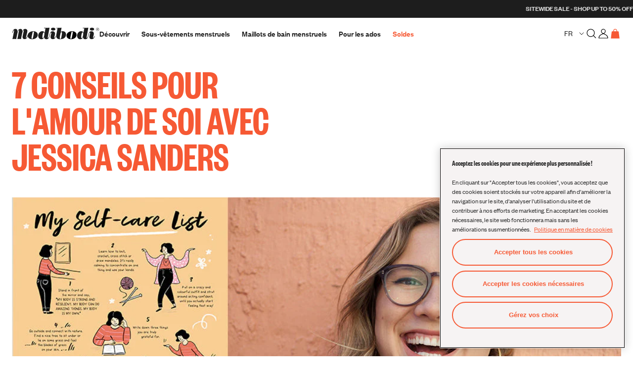

--- FILE ---
content_type: text/html; charset=utf-8
request_url: https://eu.modibodi.com/fr/blogs/womens/guest-blog-7-tips-for-self-love-with-jessica-sanders
body_size: 88119
content:

<!doctype html>
<html class="no-js supports-no-cookies" lang="fr">
  <head>
    
    <script
  id="pandectes-rules"
>
   /* PANDECTES-GDPR: DO NOT MODIFY AUTO GENERATED CODE OF THIS SCRIPT */
   
   window.PandectesSettings = {"store":{"id":16112484400,"plan":"plus","theme":"Modibodi - Release v1.2.5","primaryLocale":"en","adminMode":false,"headless":false,"storefrontRootDomain":"","checkoutRootDomain":"","storefrontAccessToken":""},"tsPublished":1756970111,"declaration":{"showPurpose":false,"showProvider":false,"declIntroText":"We use cookies to optimize website functionality, analyze the performance, and provide personalized experience to you. Some cookies are essential to make the website operate and function correctly. Those cookies cannot be disabled. In this window you can manage your preference of cookies.","showDateGenerated":true},"language":{"unpublished":[],"languageMode":"Multilingual","fallbackLanguage":"en","languageDetection":"browser","languagesSupported":["tr"]},"texts":{"managed":{"headerText":{"en":"We respect your privacy"},"consentText":{"en":"This website uses cookies to ensure you get the best experience."},"linkText":{"en":"Learn more"},"imprintText":{"en":"Imprint"},"googleLinkText":{"en":"Google's Privacy Terms"},"allowButtonText":{"en":"Accept"},"denyButtonText":{"en":"Decline"},"dismissButtonText":{"en":"Ok"},"leaveSiteButtonText":{"en":"Leave this site"},"preferencesButtonText":{"en":"Preferences"},"cookiePolicyText":{"en":"Cookie policy"},"preferencesPopupTitleText":{"en":"Manage consent preferences"},"preferencesPopupIntroText":{"en":"We use cookies to optimize website functionality, analyze the performance, and provide personalized experience to you. Some cookies are essential to make the website operate and function correctly. Those cookies cannot be disabled. In this window you can manage your preference of cookies."},"preferencesPopupSaveButtonText":{"en":"Save preferences"},"preferencesPopupCloseButtonText":{"en":"Close"},"preferencesPopupAcceptAllButtonText":{"en":"Accept all"},"preferencesPopupRejectAllButtonText":{"en":"Reject all"},"cookiesDetailsText":{"en":"Cookies details","tr":"Çerez ayrıntıları"},"preferencesPopupAlwaysAllowedText":{"en":"Always allowed","tr":"Her zaman izin verilir\t"},"accessSectionParagraphText":{"en":"You have the right to request access to your data at any time."},"accessSectionTitleText":{"en":"Data portability"},"accessSectionAccountInfoActionText":{"en":"Personal data"},"accessSectionDownloadReportActionText":{"en":"Request export"},"accessSectionGDPRRequestsActionText":{"en":"Data subject requests"},"accessSectionOrdersRecordsActionText":{"en":"Orders"},"rectificationSectionParagraphText":{"en":"You have the right to request your data to be updated whenever you think it is appropriate."},"rectificationSectionTitleText":{"en":"Data Rectification"},"rectificationCommentPlaceholder":{"en":"Describe what you want to be updated"},"rectificationCommentValidationError":{"en":"Comment is required"},"rectificationSectionEditAccountActionText":{"en":"Request an update"},"erasureSectionTitleText":{"en":"Right to be forgotten"},"erasureSectionParagraphText":{"en":"You have the right to ask all your data to be erased. After that, you will no longer be able to access your account."},"erasureSectionRequestDeletionActionText":{"en":"Request personal data deletion"},"consentDate":{"en":"Consent date"},"consentId":{"en":"Consent ID"},"consentSectionChangeConsentActionText":{"en":"Change consent preference"},"consentSectionConsentedText":{"en":"You consented to the cookies policy of this website on"},"consentSectionNoConsentText":{"en":"You have not consented to the cookies policy of this website."},"consentSectionTitleText":{"en":"Your cookie consent"},"consentStatus":{"en":"Consent preference"},"confirmationFailureMessage":{"en":"Your request was not verified. Please try again and if problem persists, contact store owner for assistance"},"confirmationFailureTitle":{"en":"A problem occurred"},"confirmationSuccessMessage":{"en":"We will soon get back to you as to your request."},"confirmationSuccessTitle":{"en":"Your request is verified"},"guestsSupportEmailFailureMessage":{"en":"Your request was not submitted. Please try again and if problem persists, contact store owner for assistance."},"guestsSupportEmailFailureTitle":{"en":"A problem occurred"},"guestsSupportEmailPlaceholder":{"en":"E-mail address"},"guestsSupportEmailSuccessMessage":{"en":"If you are registered as a customer of this store, you will soon receive an email with instructions on how to proceed."},"guestsSupportEmailSuccessTitle":{"en":"Thank you for your request"},"guestsSupportEmailValidationError":{"en":"Email is not valid"},"guestsSupportInfoText":{"en":"Please login with your customer account to further proceed."},"submitButton":{"en":"Submit"},"submittingButton":{"en":"Submitting..."},"cancelButton":{"en":"Cancel"},"declIntroText":{"en":"We use cookies to optimize website functionality, analyze the performance, and provide personalized experience to you. Some cookies are essential to make the website operate and function correctly. Those cookies cannot be disabled. In this window you can manage your preference of cookies."},"declName":{"en":"Name"},"declPurpose":{"en":"Purpose"},"declType":{"en":"Type"},"declRetention":{"en":"Retention"},"declProvider":{"en":"Provider"},"declFirstParty":{"en":"First-party"},"declThirdParty":{"en":"Third-party"},"declSeconds":{"en":"seconds"},"declMinutes":{"en":"minutes"},"declHours":{"en":"hours"},"declDays":{"en":"days"},"declMonths":{"en":"months"},"declYears":{"en":"years"},"declSession":{"en":"Session"},"declDomain":{"en":"Domain"},"declPath":{"en":"Path"}},"categories":{"strictlyNecessaryCookiesTitleText":{"en":"Strictly necessary cookies"},"strictlyNecessaryCookiesDescriptionText":{"en":"These cookies are essential in order to enable you to move around the website and use its features, such as accessing secure areas of the website. The website cannot function properly without these cookies."},"functionalityCookiesTitleText":{"en":"Functional cookies"},"functionalityCookiesDescriptionText":{"en":"These cookies enable the site to provide enhanced functionality and personalisation. They may be set by us or by third party providers whose services we have added to our pages. If you do not allow these cookies then some or all of these services may not function properly."},"performanceCookiesTitleText":{"en":"Performance cookies"},"performanceCookiesDescriptionText":{"en":"These cookies enable us to monitor and improve the performance of our website. For example, they allow us to count visits, identify traffic sources and see which parts of the site are most popular."},"targetingCookiesTitleText":{"en":"Targeting cookies"},"targetingCookiesDescriptionText":{"en":"These cookies may be set through our site by our advertising partners. They may be used by those companies to build a profile of your interests and show you relevant adverts on other sites.    They do not store directly personal information, but are based on uniquely identifying your browser and internet device. If you do not allow these cookies, you will experience less targeted advertising."},"unclassifiedCookiesTitleText":{"en":"Unclassified cookies"},"unclassifiedCookiesDescriptionText":{"en":"Unclassified cookies are cookies that we are in the process of classifying, together with the providers of individual cookies."}},"auto":{}},"library":{"previewMode":false,"fadeInTimeout":0,"defaultBlocked":7,"showLink":true,"showImprintLink":false,"showGoogleLink":false,"enabled":true,"cookie":{"expiryDays":365,"secure":true,"domain":""},"dismissOnScroll":false,"dismissOnWindowClick":false,"dismissOnTimeout":false,"palette":{"popup":{"background":"#FFFFFF","backgroundForCalculations":{"a":1,"b":255,"g":255,"r":255},"text":"#000000"},"button":{"background":"#000000","backgroundForCalculations":{"a":1,"b":0,"g":0,"r":0},"text":"#FFFFFF","textForCalculation":{"a":1,"b":255,"g":255,"r":255},"border":"transparent"}},"content":{"href":"https://eu.modibodi.com/policies/privacy-policy","imprintHref":"/","close":"&#10005;","target":"","logo":""},"window":"<div role=\"dialog\" aria-label=\"{{header}}\" aria-describedby=\"cookieconsent:desc\" id=\"pandectes-banner\" class=\"cc-window-wrapper cc-bottom-center-wrapper\"><div class=\"pd-cookie-banner-window cc-window {{classes}}\"><!--googleoff: all-->{{children}}<!--googleon: all--></div></div>","compliance":{"custom":"<div class=\"cc-compliance cc-highlight\">{{preferences}}{{allow}}{{deny}}</div>"},"type":"custom","layouts":{"basic":"{{messagelink}}{{compliance}}{{close}}"},"position":"bottom-center","theme":"block","revokable":false,"animateRevokable":false,"revokableReset":false,"revokableLogoUrl":"https://cdn.shopify.com/s/files/1/0161/1248/4400/t/435/assets/pandectes-reopen-logo.png?v=1756970111","revokablePlacement":"bottom-right","revokableMarginHorizontal":15,"revokableMarginVertical":15,"static":false,"autoAttach":true,"hasTransition":true,"blacklistPage":[""],"elements":{"close":"<button aria-label=\"Close\" type=\"button\" class=\"cc-close\">{{close}}</button>","dismiss":"<button type=\"button\" class=\"cc-btn cc-btn-decision cc-dismiss\">{{dismiss}}</button>","allow":"<button type=\"button\" class=\"cc-btn cc-btn-decision cc-allow\">{{allow}}</button>","deny":"<button type=\"button\" class=\"cc-btn cc-btn-decision cc-deny\">{{deny}}</button>","preferences":"<button type=\"button\" class=\"cc-btn cc-settings\" onclick=\"Pandectes.fn.openPreferences()\">{{preferences}}</button>"}},"geolocation":{"auOnly":false,"brOnly":false,"caOnly":false,"chOnly":false,"euOnly":false,"jpOnly":false,"nzOnly":false,"thOnly":false,"zaOnly":false,"canadaOnly":false,"canadaLaw25":false,"canadaPipeda":false,"globalVisibility":true},"dsr":{"guestsSupport":false,"accessSectionDownloadReportAuto":false},"banner":{"resetTs":1685927355,"extraCss":"        .cc-banner-logo {max-width: 24em!important;}    @media(min-width: 768px) {.cc-window.cc-floating{max-width: 24em!important;width: 24em!important;}}    .cc-message, .pd-cookie-banner-window .cc-header, .cc-logo {text-align: center}    .cc-window-wrapper{z-index: 2147483647;}    .cc-window{z-index: 2147483647;font-family: inherit;}    .pd-cookie-banner-window .cc-header{font-family: inherit;}    .pd-cp-ui{font-family: inherit; background-color: #FFFFFF;color:#000000;}    button.pd-cp-btn, a.pd-cp-btn{background-color:#000000;color:#FFFFFF!important;}    input + .pd-cp-preferences-slider{background-color: rgba(0, 0, 0, 0.3)}    .pd-cp-scrolling-section::-webkit-scrollbar{background-color: rgba(0, 0, 0, 0.3)}    input:checked + .pd-cp-preferences-slider{background-color: rgba(0, 0, 0, 1)}    .pd-cp-scrolling-section::-webkit-scrollbar-thumb {background-color: rgba(0, 0, 0, 1)}    .pd-cp-ui-close{color:#000000;}    .pd-cp-preferences-slider:before{background-color: #FFFFFF}    .pd-cp-title:before {border-color: #000000!important}    .pd-cp-preferences-slider{background-color:#000000}    .pd-cp-toggle{color:#000000!important}    @media(max-width:699px) {.pd-cp-ui-close-top svg {fill: #000000}}    .pd-cp-toggle:hover,.pd-cp-toggle:visited,.pd-cp-toggle:active{color:#000000!important}    .pd-cookie-banner-window {box-shadow: 0 0 18px rgb(0 0 0 / 20%);}  ","customJavascript":{},"showPoweredBy":false,"logoHeight":40,"revokableTrigger":false,"hybridStrict":false,"cookiesBlockedByDefault":"7","isActive":true,"implicitSavePreferences":false,"cookieIcon":false,"blockBots":false,"showCookiesDetails":true,"hasTransition":true,"blockingPage":false,"showOnlyLandingPage":false,"leaveSiteUrl":"https://www.google.com","linkRespectStoreLang":false},"cookies":{"0":[{"name":"secure_customer_sig","type":"http","domain":"eu.modibodi.com","path":"/","provider":"Shopify","firstParty":true,"retention":"1 year(s)","expires":1,"unit":"declYears","purpose":{"en":"Used in connection with customer login."}},{"name":"_cmp_a","type":"http","domain":".modibodi.com","path":"/","provider":"Shopify","firstParty":true,"retention":"24 hour(s)","expires":24,"unit":"declHours","purpose":{"en":"Used for managing customer privacy settings."}},{"name":"cart_currency","type":"http","domain":"eu.modibodi.com","path":"/","provider":"Shopify","firstParty":true,"retention":"14 day(s)","expires":14,"unit":"declDays","purpose":{"en":"Used in connection with shopping cart."}},{"name":"shopify_pay_redirect","type":"http","domain":"eu.modibodi.com","path":"/","provider":"Shopify","firstParty":true,"retention":"60 minute(s)","expires":60,"unit":"declMinutes","purpose":{"en":"Used in connection with checkout."}},{"name":"localization","type":"http","domain":"eu.modibodi.com","path":"/","provider":"Shopify","firstParty":true,"retention":"1 year(s)","expires":1,"unit":"declYears","purpose":{"en":"Shopify store localization"}},{"name":"keep_alive","type":"http","domain":"eu.modibodi.com","path":"/","provider":"Shopify","firstParty":true,"retention":"30 minute(s)","expires":30,"unit":"declMinutes","purpose":{"en":"Used in connection with buyer localization."}}],"1":[{"name":"_shg_session_id","type":"http","domain":"eu.modibodi.com","path":"/","provider":"Shogun","firstParty":true,"retention":"30 minute(s)","expires":30,"unit":"declMinutes","purpose":{"en":"Used by Shogun Application"}},{"name":"_shg_user_id","type":"http","domain":"eu.modibodi.com","path":"/","provider":"Shogun","firstParty":true,"retention":"1 year(s)","expires":1,"unit":"declYears","purpose":{"en":"Used by Shogun Application"}}],"2":[{"name":"_s","type":"http","domain":".modibodi.com","path":"/","provider":"Shopify","firstParty":true,"retention":"30 minute(s)","expires":30,"unit":"declMinutes","purpose":{"en":"Shopify analytics."}},{"name":"_shopify_y","type":"http","domain":".modibodi.com","path":"/","provider":"Shopify","firstParty":true,"retention":"1 year(s)","expires":1,"unit":"declYears","purpose":{"en":"Shopify analytics."}},{"name":"_shopify_s","type":"http","domain":".modibodi.com","path":"/","provider":"Shopify","firstParty":true,"retention":"30 minute(s)","expires":30,"unit":"declMinutes","purpose":{"en":"Shopify analytics."}},{"name":"_landing_page","type":"http","domain":".modibodi.com","path":"/","provider":"Shopify","firstParty":true,"retention":"14 day(s)","expires":14,"unit":"declDays","purpose":{"en":"Tracks landing pages."}},{"name":"_shopify_sa_p","type":"http","domain":".modibodi.com","path":"/","provider":"Shopify","firstParty":true,"retention":"30 minute(s)","expires":30,"unit":"declMinutes","purpose":{"en":"Shopify analytics relating to marketing & referrals."}},{"name":"_shopify_sa_t","type":"http","domain":".modibodi.com","path":"/","provider":"Shopify","firstParty":true,"retention":"30 minute(s)","expires":30,"unit":"declMinutes","purpose":{"en":"Shopify analytics relating to marketing & referrals."}},{"name":"_orig_referrer","type":"http","domain":".modibodi.com","path":"/","provider":"Shopify","firstParty":true,"retention":"14 day(s)","expires":14,"unit":"declDays","purpose":{"en":"Tracks landing pages."}},{"name":"_y","type":"http","domain":".modibodi.com","path":"/","provider":"Shopify","firstParty":true,"retention":"1 year(s)","expires":1,"unit":"declYears","purpose":{"en":"Shopify analytics."}}],"4":[{"name":"_fbp","type":"http","domain":".modibodi.com","path":"/","provider":"Facebook","firstParty":true,"retention":"90 day(s)","expires":90,"unit":"declDays","purpose":{"en":"Cookie is placed by Facebook to track visits across websites."}},{"name":"__kla_id","type":"http","domain":"eu.modibodi.com","path":"/","provider":"Klaviyo","firstParty":true,"retention":"1 year(s)","expires":1,"unit":"declYears","purpose":{"en":"Tracks when someone clicks through a Klaviyo email to your website"}},{"name":"_scid","type":"http","domain":".modibodi.com","path":"/","provider":"Snapchat","firstParty":true,"retention":"1 year(s)","expires":1,"unit":"declYears","purpose":{"en":"Used by Snapchat to help identify a visitor."}},{"name":"TapAd_TS","type":"http","domain":".tapad.com","path":"/","provider":"Tapad","firstParty":true,"retention":"60 day(s)","expires":60,"unit":"declDays","purpose":{"en":"Used to determine what type of devices is used by a user."}},{"name":"TapAd_DID","type":"http","domain":".tapad.com","path":"/","provider":"Tapad","firstParty":true,"retention":"60 day(s)","expires":60,"unit":"declDays","purpose":{"en":"Used to determine what type of devices is used by a user."}},{"name":"_sctr","type":"http","domain":".modibodi.com","path":"/","provider":"Snapchat","firstParty":true,"retention":"1 year(s)","expires":1,"unit":"declYears","purpose":{"en":"Used by Snapchat to determine whether a third party tag will be called in Snap Ads Pixel."}},{"name":"TapAd_3WAY_SYNCS","type":"http","domain":".tapad.com","path":"/","provider":"Tapad","firstParty":true,"retention":"60 day(s)","expires":60,"unit":"declDays","purpose":{"en":"Used for data-synchronization with advertisement networks."}}],"8":[{"name":"_scid_r","type":"http","domain":".modibodi.com","path":"/","provider":"Unknown","firstParty":true,"retention":"1 year(s)","expires":1,"unit":"declYears","purpose":{"en":""}},{"name":"_scsrid_r","type":"http","domain":".modibodi.com","path":"/","provider":"Unknown","firstParty":true,"retention":"1 year(s)","expires":1,"unit":"declYears","purpose":{"en":""}},{"name":"_scsrid","type":"http","domain":".modibodi.com","path":"/","provider":"Unknown","firstParty":true,"retention":"1 year(s)","expires":1,"unit":"declYears","purpose":{"en":""}},{"name":"sc_at","type":"http","domain":".snapchat.com","path":"/","provider":"Unknown","firstParty":true,"retention":"1 year(s)","expires":1,"unit":"declYears","purpose":{"en":""}},{"name":"uid","type":"http","domain":".criteo.com","path":"/","provider":"Unknown","firstParty":true,"retention":"1 year(s)","expires":1,"unit":"declYears","purpose":{"en":""}},{"name":"__unid","type":"http","domain":"eu.modibodi.com","path":"/","provider":"Unknown","firstParty":true,"retention":"300 day(s)","expires":300,"unit":"declDays","purpose":{"en":""}},{"name":"X-AB","type":"http","domain":"sc-static.net","path":"/scevent.min.js","provider":"Unknown","firstParty":true,"retention":"24 hour(s)","expires":24,"unit":"declHours","purpose":{"en":""}}]},"blocker":{"isActive":false,"googleConsentMode":{"id":"","analyticsId":"","isActive":true,"adStorageCategory":4,"analyticsStorageCategory":2,"personalizationStorageCategory":1,"functionalityStorageCategory":1,"customEvent":true,"securityStorageCategory":0,"redactData":true,"urlPassthrough":false},"facebookPixel":{"id":"","isActive":false,"ldu":false},"microsoft":{},"rakuten":{"isActive":false,"cmp":false,"ccpa":false},"gpcIsActive":false,"clarity":{},"defaultBlocked":7,"patterns":{"whiteList":[],"blackList":{"1":[],"2":[],"4":[],"8":[]},"iframesWhiteList":[],"iframesBlackList":{"1":[],"2":[],"4":[],"8":[]},"beaconsWhiteList":[],"beaconsBlackList":{"1":[],"2":[],"4":[],"8":[]}}}}
   
   !function(){"use strict";window.PandectesRules=window.PandectesRules||{},window.PandectesRules.manualBlacklist={1:[],2:[],4:[]},window.PandectesRules.blacklistedIFrames={1:[],2:[],4:[]},window.PandectesRules.blacklistedCss={1:[],2:[],4:[]},window.PandectesRules.blacklistedBeacons={1:[],2:[],4:[]};const e="javascript/blocked",t=["US-CA","US-VA","US-CT","US-UT","US-CO","US-MT","US-TX","US-OR","US-IA","US-NE","US-NH","US-DE","US-NJ","US-TN","US-MN"],n=["AT","BE","BG","HR","CY","CZ","DK","EE","FI","FR","DE","GR","HU","IE","IT","LV","LT","LU","MT","NL","PL","PT","RO","SK","SI","ES","SE","GB","LI","NO","IS"];function a(e){return new RegExp(e.replace(/[/\\.+?$()]/g,"\\$&").replace("*","(.*)"))}const o=(e,t="log")=>{new URLSearchParams(window.location.search).get("log")&&console[t](`PandectesRules: ${e}`)};function s(e){const t=document.createElement("script");t.async=!0,t.src=e,document.head.appendChild(t)}const r=window.PandectesRulesSettings||window.PandectesSettings,i=function(){if(void 0!==window.dataLayer&&Array.isArray(window.dataLayer)){if(window.dataLayer.some((e=>"pandectes_full_scan"===e.event)))return!0}return!1}(),c=((e="_pandectes_gdpr")=>{const t=("; "+document.cookie).split("; "+e+"=");let n;if(t.length<2)n={};else{const e=t.pop().split(";");n=window.atob(e.shift())}const a=(e=>{try{return JSON.parse(e)}catch(e){return!1}})(n);return!1!==a?a:n})(),{banner:{isActive:l},blocker:{defaultBlocked:d,patterns:u}}=r,g=c&&null!==c.preferences&&void 0!==c.preferences?c.preferences:null,p=i?0:l?null===g?d:g:0,f={1:!(1&p),2:!(2&p),4:!(4&p)},{blackList:h,whiteList:w,iframesBlackList:y,iframesWhiteList:m,beaconsBlackList:b,beaconsWhiteList:k}=u,_={blackList:[],whiteList:[],iframesBlackList:{1:[],2:[],4:[],8:[]},iframesWhiteList:[],beaconsBlackList:{1:[],2:[],4:[],8:[]},beaconsWhiteList:[]};[1,2,4].map((e=>{f[e]||(_.blackList.push(...h[e].length?h[e].map(a):[]),_.iframesBlackList[e]=y[e].length?y[e].map(a):[],_.beaconsBlackList[e]=b[e].length?b[e].map(a):[])})),_.whiteList=w.length?w.map(a):[],_.iframesWhiteList=m.length?m.map(a):[],_.beaconsWhiteList=k.length?k.map(a):[];const S={scripts:[],iframes:{1:[],2:[],4:[]},beacons:{1:[],2:[],4:[]},css:{1:[],2:[],4:[]}},L=(t,n)=>t&&(!n||n!==e)&&(!_.blackList||_.blackList.some((e=>e.test(t))))&&(!_.whiteList||_.whiteList.every((e=>!e.test(t)))),v=(e,t)=>{const n=_.iframesBlackList[t],a=_.iframesWhiteList;return e&&(!n||n.some((t=>t.test(e))))&&(!a||a.every((t=>!t.test(e))))},C=(e,t)=>{const n=_.beaconsBlackList[t],a=_.beaconsWhiteList;return e&&(!n||n.some((t=>t.test(e))))&&(!a||a.every((t=>!t.test(e))))},A=new MutationObserver((e=>{for(let t=0;t<e.length;t++){const{addedNodes:n}=e[t];for(let e=0;e<n.length;e++){const t=n[e],a=t.dataset&&t.dataset.cookiecategory;if(1===t.nodeType&&"LINK"===t.tagName){const e=t.dataset&&t.dataset.href;if(e&&a)switch(a){case"functionality":case"C0001":S.css[1].push(e);break;case"performance":case"C0002":S.css[2].push(e);break;case"targeting":case"C0003":S.css[4].push(e)}}}}}));var $=new MutationObserver((t=>{for(let n=0;n<t.length;n++){const{addedNodes:a}=t[n];for(let t=0;t<a.length;t++){const n=a[t],s=n.src||n.dataset&&n.dataset.src,r=n.dataset&&n.dataset.cookiecategory;if(1===n.nodeType&&"IFRAME"===n.tagName){if(s){let e=!1;v(s,1)||"functionality"===r||"C0001"===r?(e=!0,S.iframes[1].push(s)):v(s,2)||"performance"===r||"C0002"===r?(e=!0,S.iframes[2].push(s)):(v(s,4)||"targeting"===r||"C0003"===r)&&(e=!0,S.iframes[4].push(s)),e&&(n.removeAttribute("src"),n.setAttribute("data-src",s))}}else if(1===n.nodeType&&"IMG"===n.tagName){if(s){let e=!1;C(s,1)?(e=!0,S.beacons[1].push(s)):C(s,2)?(e=!0,S.beacons[2].push(s)):C(s,4)&&(e=!0,S.beacons[4].push(s)),e&&(n.removeAttribute("src"),n.setAttribute("data-src",s))}}else if(1===n.nodeType&&"SCRIPT"===n.tagName){const t=n.type;let a=!1;if(L(s,t)?(o(`rule blocked: ${s}`),a=!0):s&&r?o(`manually blocked @ ${r}: ${s}`):r&&o(`manually blocked @ ${r}: inline code`),a){S.scripts.push([n,t]),n.type=e;const a=function(t){n.getAttribute("type")===e&&t.preventDefault(),n.removeEventListener("beforescriptexecute",a)};n.addEventListener("beforescriptexecute",a),n.parentElement&&n.parentElement.removeChild(n)}}}}}));const P=document.createElement,E={src:Object.getOwnPropertyDescriptor(HTMLScriptElement.prototype,"src"),type:Object.getOwnPropertyDescriptor(HTMLScriptElement.prototype,"type")};window.PandectesRules.unblockCss=e=>{const t=S.css[e]||[];t.length&&o(`Unblocking CSS for ${e}`),t.forEach((e=>{const t=document.querySelector(`link[data-href^="${e}"]`);t.removeAttribute("data-href"),t.href=e})),S.css[e]=[]},window.PandectesRules.unblockIFrames=e=>{const t=S.iframes[e]||[];t.length&&o(`Unblocking IFrames for ${e}`),_.iframesBlackList[e]=[],t.forEach((e=>{const t=document.querySelector(`iframe[data-src^="${e}"]`);t.removeAttribute("data-src"),t.src=e})),S.iframes[e]=[]},window.PandectesRules.unblockBeacons=e=>{const t=S.beacons[e]||[];t.length&&o(`Unblocking Beacons for ${e}`),_.beaconsBlackList[e]=[],t.forEach((e=>{const t=document.querySelector(`img[data-src^="${e}"]`);t.removeAttribute("data-src"),t.src=e})),S.beacons[e]=[]},window.PandectesRules.unblockInlineScripts=function(e){const t=1===e?"functionality":2===e?"performance":"targeting",n=document.querySelectorAll(`script[type="javascript/blocked"][data-cookiecategory="${t}"]`);o(`unblockInlineScripts: ${n.length} in ${t}`),n.forEach((function(e){const t=document.createElement("script");t.type="text/javascript",e.hasAttribute("src")?t.src=e.getAttribute("src"):t.textContent=e.textContent,document.head.appendChild(t),e.parentNode.removeChild(e)}))},window.PandectesRules.unblockInlineCss=function(e){const t=1===e?"functionality":2===e?"performance":"targeting",n=document.querySelectorAll(`link[data-cookiecategory="${t}"]`);o(`unblockInlineCss: ${n.length} in ${t}`),n.forEach((function(e){e.href=e.getAttribute("data-href")}))},window.PandectesRules.unblock=function(e){e.length<1?(_.blackList=[],_.whiteList=[],_.iframesBlackList=[],_.iframesWhiteList=[]):(_.blackList&&(_.blackList=_.blackList.filter((t=>e.every((e=>"string"==typeof e?!t.test(e):e instanceof RegExp?t.toString()!==e.toString():void 0))))),_.whiteList&&(_.whiteList=[..._.whiteList,...e.map((e=>{if("string"==typeof e){const t=".*"+a(e)+".*";if(_.whiteList.every((e=>e.toString()!==t.toString())))return new RegExp(t)}else if(e instanceof RegExp&&_.whiteList.every((t=>t.toString()!==e.toString())))return e;return null})).filter(Boolean)]));let t=0;[...S.scripts].forEach((([e,n],a)=>{if(function(e){const t=e.getAttribute("src");return _.blackList&&_.blackList.every((e=>!e.test(t)))||_.whiteList&&_.whiteList.some((e=>e.test(t)))}(e)){const o=document.createElement("script");for(let t=0;t<e.attributes.length;t++){let n=e.attributes[t];"src"!==n.name&&"type"!==n.name&&o.setAttribute(n.name,e.attributes[t].value)}o.setAttribute("src",e.src),o.setAttribute("type",n||"application/javascript"),document.head.appendChild(o),S.scripts.splice(a-t,1),t++}})),0==_.blackList.length&&0===_.iframesBlackList[1].length&&0===_.iframesBlackList[2].length&&0===_.iframesBlackList[4].length&&0===_.beaconsBlackList[1].length&&0===_.beaconsBlackList[2].length&&0===_.beaconsBlackList[4].length&&(o("Disconnecting observers"),$.disconnect(),A.disconnect())};const{store:{adminMode:B,headless:T,storefrontRootDomain:R,checkoutRootDomain:I,storefrontAccessToken:O},banner:{isActive:N},blocker:U}=r,{defaultBlocked:D}=U;N&&function(e){if(window.Shopify&&window.Shopify.customerPrivacy)return void e();let t=null;window.Shopify&&window.Shopify.loadFeatures&&window.Shopify.trackingConsent?e():t=setInterval((()=>{window.Shopify&&window.Shopify.loadFeatures&&(clearInterval(t),window.Shopify.loadFeatures([{name:"consent-tracking-api",version:"0.1"}],(t=>{t?o("Shopify.customerPrivacy API - failed to load"):(o(`shouldShowBanner() -> ${window.Shopify.trackingConsent.shouldShowBanner()} | saleOfDataRegion() -> ${window.Shopify.trackingConsent.saleOfDataRegion()}`),e())})))}),10)}((()=>{!function(){const e=window.Shopify.trackingConsent;if(!1!==e.shouldShowBanner()||null!==g||7!==D)try{const t=B&&!(window.Shopify&&window.Shopify.AdminBarInjector);let n={preferences:!(1&p)||i||t,analytics:!(2&p)||i||t,marketing:!(4&p)||i||t};T&&(n.headlessStorefront=!0,n.storefrontRootDomain=R?.length?R:window.location.hostname,n.checkoutRootDomain=I?.length?I:`checkout.${window.location.hostname}`,n.storefrontAccessToken=O?.length?O:""),e.firstPartyMarketingAllowed()===n.marketing&&e.analyticsProcessingAllowed()===n.analytics&&e.preferencesProcessingAllowed()===n.preferences||e.setTrackingConsent(n,(function(e){e&&e.error?o("Shopify.customerPrivacy API - failed to setTrackingConsent"):o(`setTrackingConsent(${JSON.stringify(n)})`)}))}catch(e){o("Shopify.customerPrivacy API - exception")}}(),function(){if(T){const e=window.Shopify.trackingConsent,t=e.currentVisitorConsent();if(navigator.globalPrivacyControl&&""===t.sale_of_data){const t={sale_of_data:!1,headlessStorefront:!0};t.storefrontRootDomain=R?.length?R:window.location.hostname,t.checkoutRootDomain=I?.length?I:`checkout.${window.location.hostname}`,t.storefrontAccessToken=O?.length?O:"",e.setTrackingConsent(t,(function(e){e&&e.error?o(`Shopify.customerPrivacy API - failed to setTrackingConsent({${JSON.stringify(t)})`):o(`setTrackingConsent(${JSON.stringify(t)})`)}))}}}()}));const M="[Pandectes :: Google Consent Mode debug]:";function z(...e){const t=e[0],n=e[1],a=e[2];if("consent"!==t)return"config"===t?"config":void 0;const{ad_storage:o,ad_user_data:s,ad_personalization:r,functionality_storage:i,analytics_storage:c,personalization_storage:l,security_storage:d}=a,u={Command:t,Mode:n,ad_storage:o,ad_user_data:s,ad_personalization:r,functionality_storage:i,analytics_storage:c,personalization_storage:l,security_storage:d};return console.table(u),"default"===n&&("denied"===o&&"denied"===s&&"denied"===r&&"denied"===i&&"denied"===c&&"denied"===l||console.warn(`${M} all types in a "default" command should be set to "denied" except for security_storage that should be set to "granted"`)),n}let j=!1,x=!1;function q(e){e&&("default"===e?(j=!0,x&&console.warn(`${M} "default" command was sent but there was already an "update" command before it.`)):"update"===e?(x=!0,j||console.warn(`${M} "update" command was sent but there was no "default" command before it.`)):"config"===e&&(j||console.warn(`${M} a tag read consent state before a "default" command was sent.`)))}const{banner:{isActive:F,hybridStrict:W},geolocation:{caOnly:H=!1,euOnly:G=!1,brOnly:J=!1,jpOnly:V=!1,thOnly:K=!1,chOnly:Z=!1,zaOnly:Y=!1,canadaOnly:X=!1,globalVisibility:Q=!0},blocker:{defaultBlocked:ee=7,googleConsentMode:{isActive:te,onlyGtm:ne=!1,customEvent:ae,id:oe="",analyticsId:se="",adwordsId:re="",redactData:ie,urlPassthrough:ce,adStorageCategory:le,analyticsStorageCategory:de,functionalityStorageCategory:ue,personalizationStorageCategory:ge,securityStorageCategory:pe,dataLayerProperty:fe="dataLayer",waitForUpdate:he=0,useNativeChannel:we=!1,debugMode:ye=!1}}}=r;function me(){window[fe].push(arguments)}window[fe]=window[fe]||[];const be={hasInitialized:!1,useNativeChannel:!1,ads_data_redaction:!1,url_passthrough:!1,data_layer_property:"dataLayer",storage:{ad_storage:"granted",ad_user_data:"granted",ad_personalization:"granted",analytics_storage:"granted",functionality_storage:"granted",personalization_storage:"granted",security_storage:"granted"}};if(F&&te){ye&&(ke=fe||"dataLayer",window[ke].forEach((e=>{q(z(...e))})),window[ke].push=function(...e){return q(z(...e[0])),Array.prototype.push.apply(this,e)});const e=0===(ee&le)?"granted":"denied",a=0===(ee&de)?"granted":"denied",o=0===(ee&ue)?"granted":"denied",r=0===(ee&ge)?"granted":"denied",i=0===(ee&pe)?"granted":"denied";be.hasInitialized=!0,be.useNativeChannel=we,be.url_passthrough=ce,be.ads_data_redaction="denied"===e&&ie,be.storage.ad_storage=e,be.storage.ad_user_data=e,be.storage.ad_personalization=e,be.storage.analytics_storage=a,be.storage.functionality_storage=o,be.storage.personalization_storage=r,be.storage.security_storage=i,be.data_layer_property=fe||"dataLayer",me("set","developer_id.dMTZkMj",!0),be.ads_data_redaction&&me("set","ads_data_redaction",be.ads_data_redaction),be.url_passthrough&&me("set","url_passthrough",be.url_passthrough),function(){const e=p!==ee?{wait_for_update:he||500}:he?{wait_for_update:he}:{};Q&&!W?me("consent","default",{...be.storage,...e}):(me("consent","default",{...be.storage,...e,region:[...G||W?n:[],...H&&!W?t:[],...J&&!W?["BR"]:[],...V&&!W?["JP"]:[],...!1===X||W?[]:["CA"],...K&&!W?["TH"]:[],...Z&&!W?["CH"]:[],...Y&&!W?["ZA"]:[]]}),me("consent","default",{ad_storage:"granted",ad_user_data:"granted",ad_personalization:"granted",analytics_storage:"granted",functionality_storage:"granted",personalization_storage:"granted",security_storage:"granted",...e}));if(null!==g){const e=0===(p&le)?"granted":"denied",t=0===(p&de)?"granted":"denied",n=0===(p&ue)?"granted":"denied",a=0===(p&ge)?"granted":"denied",o=0===(p&pe)?"granted":"denied";be.storage.ad_storage=e,be.storage.ad_user_data=e,be.storage.ad_personalization=e,be.storage.analytics_storage=t,be.storage.functionality_storage=n,be.storage.personalization_storage=a,be.storage.security_storage=o,me("consent","update",be.storage)}me("js",new Date);const a="https://www.googletagmanager.com";if(oe.length){const e=oe.split(",");window[be.data_layer_property].push({"gtm.start":(new Date).getTime(),event:"gtm.js"});for(let t=0;t<e.length;t++){const n="dataLayer"!==be.data_layer_property?`&l=${be.data_layer_property}`:"";s(`${a}/gtm.js?id=${e[t].trim()}${n}`)}}if(se.length){const e=se.split(",");for(let t=0;t<e.length;t++){const n=e[t].trim();n.length&&(s(`${a}/gtag/js?id=${n}`),me("config",n,{send_page_view:!1}))}}if(re.length){const e=re.split(",");for(let t=0;t<e.length;t++){const n=e[t].trim();n.length&&(s(`${a}/gtag/js?id=${n}`),me("config",n,{allow_enhanced_conversions:!0}))}}}()}else if(ne){const e="https://www.googletagmanager.com";if(oe.length){const t=oe.split(",");for(let n=0;n<t.length;n++){const a="dataLayer"!==be.data_layer_property?`&l=${be.data_layer_property}`:"";s(`${e}/gtm.js?id=${t[n].trim()}${a}`)}}}var ke;const{blocker:{klaviyoIsActive:_e,googleConsentMode:{adStorageCategory:Se}}}=r;_e&&window.addEventListener("PandectesEvent_OnConsent",(function(e){const{preferences:t}=e.detail;if(null!=t){const e=0===(t&Se)?"granted":"denied";void 0!==window.klaviyo&&window.klaviyo.isIdentified()&&window.klaviyo.push(["identify",{ad_personalization:e,ad_user_data:e}])}}));const{banner:{revokableTrigger:Le}}=r;Le&&(window.onload=async()=>{for await(let e of((e,t=1e3,n=1e4)=>{const a=new WeakMap;return{async*[Symbol.asyncIterator](){const o=Date.now();for(;Date.now()-o<n;){const n=document.querySelectorAll(e);for(const e of n)a.has(e)||(a.set(e,!0),yield e);await new Promise((e=>setTimeout(e,t)))}}}})('a[href*="#reopenBanner"]'))e.onclick=e=>{e.preventDefault(),window.Pandectes.fn.revokeConsent()}});const{banner:{isActive:ve},blocker:{defaultBlocked:Ce=7,microsoft:{isActive:Ae,uetTags:$e,dataLayerProperty:Pe="uetq"},clarity:{isActive:Ee,id:Be}}}=r,Te={hasInitialized:!1,data_layer_property:"uetq",storage:{ad_storage:"granted"}};if(ve&&Ae){if(function(e,t,n){const a=new Date;a.setTime(a.getTime()+24*n*60*60*1e3);const o="expires="+a.toUTCString();document.cookie=`${e}=${t}; ${o}; path=/; secure; samesite=strict`}("_uetmsdns","0",365),$e.length){const e=$e.split(",");for(let t=0;t<e.length;t++)e[t].trim().length&&ze(e[t])}const e=4&Ce?"denied":"granted";if(Te.hasInitialized=!0,Te.storage.ad_storage=e,window[Pe]=window[Pe]||[],window[Pe].push("consent","default",Te.storage),null!==g){const e=4&p?"denied":"granted";Te.storage.ad_storage=e,window[Pe].push("consent","update",Te.storage)}}var Re,Ie,Oe,Ne,Ue,De,Me;function ze(e){const t=document.createElement("script");t.type="text/javascript",t.async=!0,t.src="//bat.bing.com/bat.js",t.onload=function(){const t={ti:e,cookieFlags:"SameSite=None;Secure"};t.q=window[Pe],window[Pe]=new UET(t),window[Pe].push("pageLoad")},document.head.appendChild(t)}Ee&&ve&&(Be.length&&(Re=window,Ie=document,Ne="script",Ue=Be,Re[Oe="clarity"]=Re[Oe]||function(){(Re[Oe].q=Re[Oe].q||[]).push(arguments)},(De=Ie.createElement(Ne)).async=1,De.src="https://www.clarity.ms/tag/"+Ue,(Me=Ie.getElementsByTagName(Ne)[0]).parentNode.insertBefore(De,Me)),window.addEventListener("PandectesEvent_OnConsent",(e=>{["new","revoke"].includes(e.detail?.consentType)&&"function"==typeof window.clarity&&(2&e.detail?.preferences?window.clarity("consent",!1):window.clarity("consent"))}))),window.PandectesRules.gcm=be;const{banner:{isActive:je},blocker:{isActive:xe}}=r;o(`Prefs: ${p} | Banner: ${je?"on":"off"} | Blocker: ${xe?"on":"off"}`);const qe=null===g&&/\/checkouts\//.test(window.location.pathname);0!==p&&!1===i&&xe&&!qe&&(o("Blocker will execute"),document.createElement=function(...t){if("script"!==t[0].toLowerCase())return P.bind?P.bind(document)(...t):P;const n=P.bind(document)(...t);try{Object.defineProperties(n,{src:{...E.src,set(t){L(t,n.type)&&E.type.set.call(this,e),E.src.set.call(this,t)}},type:{...E.type,get(){const t=E.type.get.call(this);return t===e||L(this.src,t)?null:t},set(t){const a=L(n.src,n.type)?e:t;E.type.set.call(this,a)}}}),n.setAttribute=function(t,a){if("type"===t){const t=L(n.src,n.type)?e:a;E.type.set.call(n,t)}else"src"===t?(L(a,n.type)&&E.type.set.call(n,e),E.src.set.call(n,a)):HTMLScriptElement.prototype.setAttribute.call(n,t,a)}}catch(e){console.warn("Yett: unable to prevent script execution for script src ",n.src,".\n",'A likely cause would be because you are using a third-party browser extension that monkey patches the "document.createElement" function.')}return n},$.observe(document.documentElement,{childList:!0,subtree:!0}),A.observe(document.documentElement,{childList:!0,subtree:!0}))}();
</script>

    
  
    <!-- Google Tag Manager -->
    <script>
      (function(w,d,s,l,i){w[l]=w[l]||[];w[l].push({'gtm.start':
      new Date().getTime(),event:'gtm.js'});var f=d.getElementsByTagName(s)[0],
      j=d.createElement(s),dl=l!='dataLayer'?'&l='+l:'';j.async=true;j.src=
      'https://www.googletagmanager.com/gtm.js?id='+i+dl;f.parentNode.insertBefore(j,f);
      })(window,document,'script','dataLayer',"GTM-TTZTWNV");
    </script>
    <!-- End Google Tag Manager -->
  



    <meta charset="utf-8">
    <meta http-equiv="X-UA-Compatible" content="IE=edge">
    <meta name="viewport" content="width=device-width,initial-scale=1">
    <meta name="theme-color" content="#1d1d1d">
      <link rel="canonical" href="https://eu.modibodi.com/fr/blogs/womens/guest-blog-7-tips-for-self-love-with-jessica-sanders">
    

<link href="//eu.modibodi.com/cdn/shop/t/500/assets/Founders-Grotesk.woff2?v=18342021474713596721766115159" as="font" type="font/woff2" crossorigin="">
<link href="//eu.modibodi.com/cdn/shop/t/500/assets/Founders-Grotesk-Medium.woff2?v=113788353498695187971766115158" as="font" type="font/woff2" crossorigin="">
<link href="//eu.modibodi.com/cdn/shop/t/500/assets/Founders-Grotesk-X-Cond-SmBd.woff2?v=24310011360109410271766115158" as="font" type="font/woff2" crossorigin="">
<link href="//eu.modibodi.com/cdn/shop/t/500/assets/Items-CondensedBold.woff2?v=66553491890503496251766115163" as="font" type="font/woff2" crossorigin="">

<style>
    @font-face {
      font-family: 'Founders Grotesk';
      src: url("//eu.modibodi.com/cdn/shop/t/500/assets/Founders-Grotesk.woff2?v=18342021474713596721766115159") format('woff2'),
        url("//eu.modibodi.com/cdn/shop/t/500/assets/Founders-Grotesk.woff?v=71382343310415631561766115159") format('woff');
      font-weight: 400;
      font-style: normal;
      font-display: swap;
    }

    @font-face {
      font-family: 'Founders Grotesk';
      src: url("//eu.modibodi.com/cdn/shop/t/500/assets/Founders-Grotesk-Medium.woff2?v=113788353498695187971766115158") format('woff2'),
        url("//eu.modibodi.com/cdn/shop/t/500/assets/Founders-Grotesk-Medium.woff?v=11571861300250435951766115157") format('woff');
      font-weight: 500;
      font-style: normal;
      font-display: swap;
    }

    @font-face {
      font-family: 'Founders Grotesk';
      src: url("//eu.modibodi.com/cdn/shop/t/500/assets/Founders-Grotesk-X-Cond-SmBd.woff2?v=24310011360109410271766115158") format('woff2'),
        url("//eu.modibodi.com/cdn/shop/t/500/assets/Founders-Grotesk-X-Cond-SmBd.woff?v=92555721323045134031766115158") format('woff');
      font-weight: 600;
      font-style: normal;
      font-display: swap;
    }

    @font-face {
      font-family: 'Items';
      src: url("//eu.modibodi.com/cdn/shop/t/500/assets/Items-CondensedBold.woff2?v=66553491890503496251766115163") format('woff2'),
        url("//eu.modibodi.com/cdn/shop/t/500/assets/Items-CondensedBold.woff?v=12210181283042401321766115162") format('woff');
      font-weight: 600;
      font-style: normal;
      font-display: swap;
    }

  :root {
    --color-primary: #f65934;
    --color-primary-rgb: 246, 89, 52;
    --color-accent: #1d1d1d;
  }
</style>



  <link href="//eu.modibodi.com/cdn/shop/t/500/assets/theme-Ddix7arm.css" rel="stylesheet" type="text/css" media="all" />


<title>7 Tips For Self Love With Jessica Sanders
 &ndash; Modibodi EU</title><meta name="description" content="Learn to love your body so that your daughter can too 7 tips for self-love from the author of Learning to Love Your Body, Jessica Sanders The best thing you can do for your daughter’s body image is to improve your own. The second best thing is to get them a copy of Learning to Love Your Body. If implemented these seven"><link rel="icon" href="https://eu.modibodi.com/cdn/shop/t/500/assets/favicon_256x256.png?v=141915148510335343331766115154" sizes="any">
<link rel="icon" href="https://eu.modibodi.com/cdn/shop/t/500/assets/favicon.svg?v=36948668769153169641766115154" type="image/svg+xml">
<link rel="apple-touch-icon" href="https://eu.modibodi.com/cdn/shop/t/500/assets/favicon_180x180.png?v=141915148510335343331766115154">
<link rel="manifest">

<script>
  (() => {
    const json = {
      name: "Modibodi EU",
      start_url: "https:\/\/eu.modibodi.com",
      theme_color: "#1d1d1d",
      background_color: '#FFFFFF',
      icons: [
        {
          src: "https:\/\/eu.modibodi.com\/cdn\/shop\/t\/500\/assets\/favicon_192x192.png?v=141915148510335343331766115154",
          sizes: "192x192",
          type: "image/png",
          purpose: "maskable"
        },
        {
          src: "https:\/\/eu.modibodi.com\/cdn\/shop\/t\/500\/assets\/favicon_512x512.png?v=141915148510335343331766115154",
          sizes: "512x512",
          type: "image/png",
          purpose: "maskable"
        }
      ]
    }
    const blob = new Blob([JSON.stringify(json)], { type: 'application/json' });
    document.querySelector('link[rel="manifest"]').href = URL.createObjectURL(blob);
  })();
</script>



  <script src="//eu.modibodi.com/cdn/shop/t/500/assets/theme-DN653qtk.js" type="module" crossorigin="anonymous"></script>
  <link rel="modulepreload" href="//eu.modibodi.com/cdn/shop/t/500/assets/theme-sections-Co0nR_Yu.js" crossorigin="anonymous">
  <link rel="modulepreload" href="//eu.modibodi.com/cdn/shop/t/500/assets/accordions-DX_1zvDi.js" crossorigin="anonymous">
  <link rel="modulepreload" href="//eu.modibodi.com/cdn/shop/t/500/assets/fader-CJ39FkCN.js" crossorigin="anonymous">
  <link rel="modulepreload" href="//eu.modibodi.com/cdn/shop/t/500/assets/login-modal-CS2p8Mf4.js" crossorigin="anonymous">
  <link rel="modulepreload" href="//eu.modibodi.com/cdn/shop/t/500/assets/product-card-DyAc0KbD.js" crossorigin="anonymous">
  <link rel="modulepreload" href="//eu.modibodi.com/cdn/shop/t/500/assets/address-card-awkyaeN7.js" crossorigin="anonymous">
  <link rel="modulepreload" href="//eu.modibodi.com/cdn/shop/t/500/assets/debounce-DkdKCksI.js" crossorigin="anonymous">
  <link rel="modulepreload" href="//eu.modibodi.com/cdn/shop/t/500/assets/constants-PEtrWikm.js" crossorigin="anonymous">
  <link rel="modulepreload" href="//eu.modibodi.com/cdn/shop/t/500/assets/begin-checkout-CaSL0Mbd.js" crossorigin="anonymous">
  <link rel="modulepreload" href="//eu.modibodi.com/cdn/shop/t/500/assets/add-to-cart-0H_jfm2t.js" crossorigin="anonymous">
  <link rel="modulepreload" href="//eu.modibodi.com/cdn/shop/t/500/assets/web-vitals-IWvqCPpP.js" crossorigin="anonymous">
  <link rel="modulepreload" href="//eu.modibodi.com/cdn/shop/t/500/assets/reviews-schema-updater-DuaF4i4l.js" crossorigin="anonymous">
  <link rel="modulepreload" href="//eu.modibodi.com/cdn/shop/t/500/assets/modal-dialog-DnaVbR8M.js" crossorigin="anonymous">


    

<script>
      document.addEventListener('DOMContentLoaded', function(event) {const regionArray = [{
              name: "AU",
              code: "au",
              domain: "https:\/\/www.modibodi.com",
              countryList: "au"
            },{
              name: "NZ",
              code: "nz",
              domain: "https:\/\/www.modibodi.co.nz",
              countryList: "nz"
            },{
              name: "US",
              code: "us",
              domain: "https:\/\/us.modibodi.com",
              countryList: "us"
            },{
              name: "UK",
              code: "uk",
              domain: "https:\/\/www.modibodi.co.uk",
              countryList: "uk"
            },{
              name: "EU",
              code: "eu",
              domain: "https:\/\/eu.modibodi.com",
              countryList: "eu"
            },{
              name: "FR",
              code: "fr",
              domain: "https:\/\/eu.modibodi.com\/fr\/",
              countryList: "fr"
            },{
              name: "DE",
              code: "de",
              domain: "https:\/\/eu.modibodi.com\/de\/",
              countryList: "de"
            }];const defaultRegionCode ="au";
        const currentRegionCode = "fr";
        const canonicalPath = "\/fr\/blogs\/womens\/guest-blog-7-tips-for-self-love-with-jessica-sanders";const preventRedirectParam = "";const initRegionSelector = function() {
            const regionSelectors = document.querySelectorAll('[data-footer-region-selector]');

            if (regionSelectors.length === 0) {
              console.log('Region selector not found.');
              return;
            };

            const regionSelectorOptions = '<option data-code="au" value="https://www.modibodi.com">AU</option><option data-code="nz" value="https://www.modibodi.co.nz">NZ</option><option data-code="us" value="https://us.modibodi.com">US</option><option data-code="uk" value="https://www.modibodi.co.uk">UK</option><option data-code="eu" value="https://eu.modibodi.com">EU</option><option data-code="fr" value="https://eu.modibodi.com/fr/" selected>FR</option><option data-code="de" value="https://eu.modibodi.com/de/">DE</option>';

            for (let i = 0; i < regionSelectors.length; i++) {
              regionSelectors[i].innerHTML = regionSelectorOptions;
            }const handleRegionSelection = function(evt) {
              const selectedOption = evt.target.options[evt.target.selectedIndex];
              const targetDomain = selectedOption.value;
              const targetRegionCode = selectedOption.dataset.code;

              if (targetRegionCode === currentRegionCode) { return };

              localStorage.setItem('region', targetRegionCode);

              // Redirect to the target domain if it has a language code in the URL
              const languageCodeRegex = /\/[a-zA-Z]{2}\/$$/;
              const hasLanguageCode = languageCodeRegex.test(targetDomain);
              if (hasLanguageCode) {
                window.location.href = targetDomain;
                return;
              };

              // If same domain, apply params to the current URL
              const isSameDomain = targetDomain.includes(window.location.host);
              if (isSameDomain) {
                let targetURL = new URL(location.pathname.replace(`/${currentRegionCode}/`, '/'), targetDomain);
                targetURL.searchParams.set('region', targetRegionCode);
                window.location = targetURL.href;
                return;
              };

              // Otherwise, redirect to the target domain
              window.location.href = targetDomain;
            };

            regionSelectors.forEach((regionSelector) => {
              regionSelector.addEventListener('change', handleRegionSelection);
            })
          };
          initRegionSelector();});
    </script><script>
      document.documentElement.className = document.documentElement.className.replace('no-js', '');
      window.theme = {
        ecommerce: true,
        strings: {
          a11y: {
            addQuantity: "Add quantity",
            removeQuantity: "Remove quantity",
            removeFromCart: "Remove from cart",
          },
          addToCart: "Add to Cart",
          addedToCart: "Added",
          soldOut: "Sold Out",
          unavailable: "Unavailable",
          cartTitle: "My Bag",
          discount: "Discount",
          totalDiscounts: "Total discounts",
          subtotal: "Subtotal",
          shipping: "Shipping",
          checkout: "Checkout",
          closeCart: "Close cart",
          cartEmpty: "Your cart is currently empty.",
          cartBNPLLabel: "Buy now, Pay later with:",
          loadingMessage: "Updating cart",
          cartTableHeaderProduct: "Product",
          cartTableHeaderQty:"Qty",
          cartTableHeaderPrice:"Price",
          itemQuantity: "Item quantity",
          dismissErrorMessage: "Dismiss error message",
          pagination: {
            loadMore: "Load More",
            loadPrevious: "Load Previous",
            loading: "Loading...",
          },
          search: {
            search: "Search",
            submit: "Search",
            close: "Close Search",
            placeholder: "Search",
            helpText: "Search by product name or product type",
            viewAll: "View more results",
            noResultsHtml: "Please try a different search term or go back to the \u003ca href=\"\/\"\u003ehomepage\u003c\/a\u003e.",
            instantResults: "Top Results:",
            instantNoResults: "Sorry, no top results for",
            typeSuggestions: "Suggestions",
            typeProducts: "Products",
            typeCollections: "Collections",
            typeArticles: "Articles",
            typePages: "Pages",
            topSearches: "Top Searches",
          },
           collection: {
            readMore: "Read more",
            readLess: "Read less"
          },
          recipient: {
            name: "Name",
            email: "Email",
            message: "Message",
            cartLabel: "Gift Card Recipient",
            cartSendOn: "This gift card will be sent on {{ date }}",
          }
        },
        moneyFormat: "€ {{ amount_with_space_separator }}",
        cart: {"note":null,"attributes":{},"original_total_price":0,"total_price":0,"total_discount":0,"total_weight":0.0,"item_count":0,"items":[],"requires_shipping":false,"currency":"EUR","items_subtotal_price":0,"cart_level_discount_applications":[],"checkout_charge_amount":0},
        hoverOrClickMenu: "hover",
        enable_cart_BNPL: true,
        enable_cart_BNPL_afterpay_logo: true,
        enable_cart_BNPL_zip_logo: true,
        searchSettings: {
          enableInstantSearch: false,
          types: [],
          unavailable_products: "last",
          limit: 4,fields: "product_type,title,variants.title,vendor",
          showSearchSuggestions: true,
          searchSuggestions: 
            ["Maxi"," Teen"," Swimwear"],
        },
        breakpoints: {
          sm: "480",
          md: "768",
          lg: "990",
          xl: "1400",
        },
        locale: {
          endonymName: "français",
          isoCode: "fr",
          name: "français",
          primary: false,
          rootUrl: "\/fr",
          pageType: "article",
        },
        urlPatterns: {
          
          assetUrl: "\/\/eu.modibodi.com\/cdn\/shop\/t\/500\/assets\/_name_.js?v=153103",
          fileUrl: "\/\/eu.modibodi.com\/cdn\/shop\/files\/_name_.js?v=153103",
          
        },
        cartMessage: {
          enabled: false,
          customMessage: "This is an example message",
        },
        storefrontAPI: {
          version: "2024-04",
          key: "eb997d5f7764b1b00c08637f41649e5b",
        },
        yotpoApiKey: "ddar6cTh4ODuUYOnfmq5xfJ5FNoSOHqhCgoZ0WHp",
      };

      
    </script>

    
    


    <script>window.performance && window.performance.mark && window.performance.mark('shopify.content_for_header.start');</script><meta name="facebook-domain-verification" content="hpxw733fbukw0f4klbpztm2oa906s4">
<meta id="shopify-digital-wallet" name="shopify-digital-wallet" content="/16112484400/digital_wallets/dialog">
<meta name="shopify-checkout-api-token" content="5413ef279970e9ce8f1b412154e1864c">
<meta id="in-context-paypal-metadata" data-shop-id="16112484400" data-venmo-supported="false" data-environment="production" data-locale="fr_FR" data-paypal-v4="true" data-currency="EUR">
<link rel="alternate" type="application/atom+xml" title="Feed" href="/fr/blogs/womens.atom" />
<script async="async" src="/checkouts/internal/preloads.js?locale=fr-DE"></script>
<link rel="preconnect" href="https://shop.app" crossorigin="anonymous">
<script async="async" src="https://shop.app/checkouts/internal/preloads.js?locale=fr-DE&shop_id=16112484400" crossorigin="anonymous"></script>
<script id="apple-pay-shop-capabilities" type="application/json">{"shopId":16112484400,"countryCode":"GB","currencyCode":"EUR","merchantCapabilities":["supports3DS"],"merchantId":"gid:\/\/shopify\/Shop\/16112484400","merchantName":"Modibodi EU","requiredBillingContactFields":["postalAddress","email","phone"],"requiredShippingContactFields":["postalAddress","email","phone"],"shippingType":"shipping","supportedNetworks":["visa","maestro","masterCard","amex","discover","elo"],"total":{"type":"pending","label":"Modibodi EU","amount":"1.00"},"shopifyPaymentsEnabled":true,"supportsSubscriptions":true}</script>
<script id="shopify-features" type="application/json">{"accessToken":"5413ef279970e9ce8f1b412154e1864c","betas":["rich-media-storefront-analytics"],"domain":"eu.modibodi.com","predictiveSearch":true,"shopId":16112484400,"locale":"fr"}</script>
<script>var Shopify = Shopify || {};
Shopify.shop = "modibodi-eu.myshopify.com";
Shopify.locale = "fr";
Shopify.currency = {"active":"EUR","rate":"1.0"};
Shopify.country = "DE";
Shopify.theme = {"name":"3. 1 JAN 2026 - Modibodi Release...","id":139014406192,"schema_name":"Modibodi theme","schema_version":"1.2.9","theme_store_id":null,"role":"main"};
Shopify.theme.handle = "null";
Shopify.theme.style = {"id":null,"handle":null};
Shopify.cdnHost = "eu.modibodi.com/cdn";
Shopify.routes = Shopify.routes || {};
Shopify.routes.root = "/fr/";</script>
<script type="module">!function(o){(o.Shopify=o.Shopify||{}).modules=!0}(window);</script>
<script>!function(o){function n(){var o=[];function n(){o.push(Array.prototype.slice.apply(arguments))}return n.q=o,n}var t=o.Shopify=o.Shopify||{};t.loadFeatures=n(),t.autoloadFeatures=n()}(window);</script>
<script>
  window.ShopifyPay = window.ShopifyPay || {};
  window.ShopifyPay.apiHost = "shop.app\/pay";
  window.ShopifyPay.redirectState = null;
</script>
<script id="shop-js-analytics" type="application/json">{"pageType":"article"}</script>
<script defer="defer" async type="module" src="//eu.modibodi.com/cdn/shopifycloud/shop-js/modules/v2/client.init-shop-cart-sync_CfnabTz1.fr.esm.js"></script>
<script defer="defer" async type="module" src="//eu.modibodi.com/cdn/shopifycloud/shop-js/modules/v2/chunk.common_1HJ87NEU.esm.js"></script>
<script defer="defer" async type="module" src="//eu.modibodi.com/cdn/shopifycloud/shop-js/modules/v2/chunk.modal_BHK_cQfO.esm.js"></script>
<script type="module">
  await import("//eu.modibodi.com/cdn/shopifycloud/shop-js/modules/v2/client.init-shop-cart-sync_CfnabTz1.fr.esm.js");
await import("//eu.modibodi.com/cdn/shopifycloud/shop-js/modules/v2/chunk.common_1HJ87NEU.esm.js");
await import("//eu.modibodi.com/cdn/shopifycloud/shop-js/modules/v2/chunk.modal_BHK_cQfO.esm.js");

  window.Shopify.SignInWithShop?.initShopCartSync?.({"fedCMEnabled":true,"windoidEnabled":true});

</script>
<script>
  window.Shopify = window.Shopify || {};
  if (!window.Shopify.featureAssets) window.Shopify.featureAssets = {};
  window.Shopify.featureAssets['shop-js'] = {"shop-cart-sync":["modules/v2/client.shop-cart-sync_CJ9J03TB.fr.esm.js","modules/v2/chunk.common_1HJ87NEU.esm.js","modules/v2/chunk.modal_BHK_cQfO.esm.js"],"init-fed-cm":["modules/v2/client.init-fed-cm_DrLuZvAY.fr.esm.js","modules/v2/chunk.common_1HJ87NEU.esm.js","modules/v2/chunk.modal_BHK_cQfO.esm.js"],"shop-toast-manager":["modules/v2/client.shop-toast-manager_Bou6hV8m.fr.esm.js","modules/v2/chunk.common_1HJ87NEU.esm.js","modules/v2/chunk.modal_BHK_cQfO.esm.js"],"init-shop-cart-sync":["modules/v2/client.init-shop-cart-sync_CfnabTz1.fr.esm.js","modules/v2/chunk.common_1HJ87NEU.esm.js","modules/v2/chunk.modal_BHK_cQfO.esm.js"],"shop-button":["modules/v2/client.shop-button_B0rdi3gj.fr.esm.js","modules/v2/chunk.common_1HJ87NEU.esm.js","modules/v2/chunk.modal_BHK_cQfO.esm.js"],"init-windoid":["modules/v2/client.init-windoid_DoIbpnLP.fr.esm.js","modules/v2/chunk.common_1HJ87NEU.esm.js","modules/v2/chunk.modal_BHK_cQfO.esm.js"],"shop-cash-offers":["modules/v2/client.shop-cash-offers_PjPz4eBO.fr.esm.js","modules/v2/chunk.common_1HJ87NEU.esm.js","modules/v2/chunk.modal_BHK_cQfO.esm.js"],"pay-button":["modules/v2/client.pay-button_BNubdV5Y.fr.esm.js","modules/v2/chunk.common_1HJ87NEU.esm.js","modules/v2/chunk.modal_BHK_cQfO.esm.js"],"init-customer-accounts":["modules/v2/client.init-customer-accounts_DjJKqY88.fr.esm.js","modules/v2/client.shop-login-button_CU7S3YVC.fr.esm.js","modules/v2/chunk.common_1HJ87NEU.esm.js","modules/v2/chunk.modal_BHK_cQfO.esm.js"],"avatar":["modules/v2/client.avatar_BTnouDA3.fr.esm.js"],"checkout-modal":["modules/v2/client.checkout-modal_DHIFh2jD.fr.esm.js","modules/v2/chunk.common_1HJ87NEU.esm.js","modules/v2/chunk.modal_BHK_cQfO.esm.js"],"init-shop-for-new-customer-accounts":["modules/v2/client.init-shop-for-new-customer-accounts_CChb7f5q.fr.esm.js","modules/v2/client.shop-login-button_CU7S3YVC.fr.esm.js","modules/v2/chunk.common_1HJ87NEU.esm.js","modules/v2/chunk.modal_BHK_cQfO.esm.js"],"init-customer-accounts-sign-up":["modules/v2/client.init-customer-accounts-sign-up_B2jRZs6O.fr.esm.js","modules/v2/client.shop-login-button_CU7S3YVC.fr.esm.js","modules/v2/chunk.common_1HJ87NEU.esm.js","modules/v2/chunk.modal_BHK_cQfO.esm.js"],"init-shop-email-lookup-coordinator":["modules/v2/client.init-shop-email-lookup-coordinator_DuS0AyCe.fr.esm.js","modules/v2/chunk.common_1HJ87NEU.esm.js","modules/v2/chunk.modal_BHK_cQfO.esm.js"],"shop-follow-button":["modules/v2/client.shop-follow-button_CCmvXPjD.fr.esm.js","modules/v2/chunk.common_1HJ87NEU.esm.js","modules/v2/chunk.modal_BHK_cQfO.esm.js"],"shop-login-button":["modules/v2/client.shop-login-button_CU7S3YVC.fr.esm.js","modules/v2/chunk.common_1HJ87NEU.esm.js","modules/v2/chunk.modal_BHK_cQfO.esm.js"],"shop-login":["modules/v2/client.shop-login_Dp4teCL2.fr.esm.js","modules/v2/chunk.common_1HJ87NEU.esm.js","modules/v2/chunk.modal_BHK_cQfO.esm.js"],"lead-capture":["modules/v2/client.lead-capture_dUd1iojI.fr.esm.js","modules/v2/chunk.common_1HJ87NEU.esm.js","modules/v2/chunk.modal_BHK_cQfO.esm.js"],"payment-terms":["modules/v2/client.payment-terms_Cl0kKGvx.fr.esm.js","modules/v2/chunk.common_1HJ87NEU.esm.js","modules/v2/chunk.modal_BHK_cQfO.esm.js"]};
</script>
<script>(function() {
  var isLoaded = false;
  function asyncLoad() {
    if (isLoaded) return;
    isLoaded = true;
    var urls = ["https:\/\/intg.snapchat.com\/shopify\/shopify-scevent-init.js?id=09ca898d-4bd6-4855-a2ea-6c98369bb09a\u0026shop=modibodi-eu.myshopify.com","https:\/\/config.gorgias.chat\/bundle-loader\/01GYCC703NBJEAM5D2AWYZF1NX?source=shopify1click\u0026shop=modibodi-eu.myshopify.com","https:\/\/d18eg7dreypte5.cloudfront.net\/browse-abandonment\/smsbump_timer.js?shop=modibodi-eu.myshopify.com","https:\/\/cdn-loyalty.yotpo.com\/loader\/fflKv-9oUIl1k5rGFAVhnw.js?shop=modibodi-eu.myshopify.com","\/\/cdn.shopify.com\/proxy\/1e62e725d0cded973788d89d809f2a6b3a35efa7a05a76eb3a1be394256f412b\/snippet.plugins.emarsys.net\/emarsys-shopify-pixel-utility.js?shop=modibodi-eu.myshopify.com\u0026sp-cache-control=cHVibGljLCBtYXgtYWdlPTkwMA","\/\/cdn.shopify.com\/proxy\/a7676ff2429751bd7f37d4ab23257474a43b30afb117d54ee5200fb06bfa136b\/cdn.scarabresearch.com\/js\/15DD4AB35D32F2AD\/scarab-v2.js?shop=modibodi-eu.myshopify.com\u0026sp-cache-control=cHVibGljLCBtYXgtYWdlPTkwMA","https:\/\/cdn.rebuyengine.com\/onsite\/js\/rebuy.js?shop=modibodi-eu.myshopify.com","https:\/\/ecom-app.rakutenadvertising.io\/rakuten_advertising.js?shop=modibodi-eu.myshopify.com","https:\/\/tag.rmp.rakuten.com\/126705.ct.js?shop=modibodi-eu.myshopify.com","https:\/\/public.9gtb.com\/loader.js?g_cvt_id=b46e7bc5-c19b-4d46-9d01-07fb549ef55e\u0026shop=modibodi-eu.myshopify.com","https:\/\/cdn.rebuyengine.com\/onsite\/js\/rebuy.js?shop=modibodi-eu.myshopify.com"];
    for (var i = 0; i < urls.length; i++) {
      var s = document.createElement('script');
      s.type = 'text/javascript';
      s.async = true;
      s.src = urls[i];
      var x = document.getElementsByTagName('script')[0];
      x.parentNode.insertBefore(s, x);
    }
  };
  if(window.attachEvent) {
    window.attachEvent('onload', asyncLoad);
  } else {
    window.addEventListener('load', asyncLoad, false);
  }
})();</script>
<script id="__st">var __st={"a":16112484400,"offset":39600,"reqid":"3abed023-2502-4756-8bbe-130c6bd32232-1769573706","pageurl":"eu.modibodi.com\/fr\/blogs\/womens\/guest-blog-7-tips-for-self-love-with-jessica-sanders","s":"articles-558121943088","u":"ed9779279c09","p":"article","rtyp":"article","rid":558121943088};</script>
<script>window.ShopifyPaypalV4VisibilityTracking = true;</script>
<script id="captcha-bootstrap">!function(){'use strict';const t='contact',e='account',n='new_comment',o=[[t,t],['blogs',n],['comments',n],[t,'customer']],c=[[e,'customer_login'],[e,'guest_login'],[e,'recover_customer_password'],[e,'create_customer']],r=t=>t.map((([t,e])=>`form[action*='/${t}']:not([data-nocaptcha='true']) input[name='form_type'][value='${e}']`)).join(','),a=t=>()=>t?[...document.querySelectorAll(t)].map((t=>t.form)):[];function s(){const t=[...o],e=r(t);return a(e)}const i='password',u='form_key',d=['recaptcha-v3-token','g-recaptcha-response','h-captcha-response',i],f=()=>{try{return window.sessionStorage}catch{return}},m='__shopify_v',_=t=>t.elements[u];function p(t,e,n=!1){try{const o=window.sessionStorage,c=JSON.parse(o.getItem(e)),{data:r}=function(t){const{data:e,action:n}=t;return t[m]||n?{data:e,action:n}:{data:t,action:n}}(c);for(const[e,n]of Object.entries(r))t.elements[e]&&(t.elements[e].value=n);n&&o.removeItem(e)}catch(o){console.error('form repopulation failed',{error:o})}}const l='form_type',E='cptcha';function T(t){t.dataset[E]=!0}const w=window,h=w.document,L='Shopify',v='ce_forms',y='captcha';let A=!1;((t,e)=>{const n=(g='f06e6c50-85a8-45c8-87d0-21a2b65856fe',I='https://cdn.shopify.com/shopifycloud/storefront-forms-hcaptcha/ce_storefront_forms_captcha_hcaptcha.v1.5.2.iife.js',D={infoText:'Protégé par hCaptcha',privacyText:'Confidentialité',termsText:'Conditions'},(t,e,n)=>{const o=w[L][v],c=o.bindForm;if(c)return c(t,g,e,D).then(n);var r;o.q.push([[t,g,e,D],n]),r=I,A||(h.body.append(Object.assign(h.createElement('script'),{id:'captcha-provider',async:!0,src:r})),A=!0)});var g,I,D;w[L]=w[L]||{},w[L][v]=w[L][v]||{},w[L][v].q=[],w[L][y]=w[L][y]||{},w[L][y].protect=function(t,e){n(t,void 0,e),T(t)},Object.freeze(w[L][y]),function(t,e,n,w,h,L){const[v,y,A,g]=function(t,e,n){const i=e?o:[],u=t?c:[],d=[...i,...u],f=r(d),m=r(i),_=r(d.filter((([t,e])=>n.includes(e))));return[a(f),a(m),a(_),s()]}(w,h,L),I=t=>{const e=t.target;return e instanceof HTMLFormElement?e:e&&e.form},D=t=>v().includes(t);t.addEventListener('submit',(t=>{const e=I(t);if(!e)return;const n=D(e)&&!e.dataset.hcaptchaBound&&!e.dataset.recaptchaBound,o=_(e),c=g().includes(e)&&(!o||!o.value);(n||c)&&t.preventDefault(),c&&!n&&(function(t){try{if(!f())return;!function(t){const e=f();if(!e)return;const n=_(t);if(!n)return;const o=n.value;o&&e.removeItem(o)}(t);const e=Array.from(Array(32),(()=>Math.random().toString(36)[2])).join('');!function(t,e){_(t)||t.append(Object.assign(document.createElement('input'),{type:'hidden',name:u})),t.elements[u].value=e}(t,e),function(t,e){const n=f();if(!n)return;const o=[...t.querySelectorAll(`input[type='${i}']`)].map((({name:t})=>t)),c=[...d,...o],r={};for(const[a,s]of new FormData(t).entries())c.includes(a)||(r[a]=s);n.setItem(e,JSON.stringify({[m]:1,action:t.action,data:r}))}(t,e)}catch(e){console.error('failed to persist form',e)}}(e),e.submit())}));const S=(t,e)=>{t&&!t.dataset[E]&&(n(t,e.some((e=>e===t))),T(t))};for(const o of['focusin','change'])t.addEventListener(o,(t=>{const e=I(t);D(e)&&S(e,y())}));const B=e.get('form_key'),M=e.get(l),P=B&&M;t.addEventListener('DOMContentLoaded',(()=>{const t=y();if(P)for(const e of t)e.elements[l].value===M&&p(e,B);[...new Set([...A(),...v().filter((t=>'true'===t.dataset.shopifyCaptcha))])].forEach((e=>S(e,t)))}))}(h,new URLSearchParams(w.location.search),n,t,e,['guest_login'])})(!0,!0)}();</script>
<script integrity="sha256-4kQ18oKyAcykRKYeNunJcIwy7WH5gtpwJnB7kiuLZ1E=" data-source-attribution="shopify.loadfeatures" defer="defer" src="//eu.modibodi.com/cdn/shopifycloud/storefront/assets/storefront/load_feature-a0a9edcb.js" crossorigin="anonymous"></script>
<script crossorigin="anonymous" defer="defer" src="//eu.modibodi.com/cdn/shopifycloud/storefront/assets/shopify_pay/storefront-65b4c6d7.js?v=20250812"></script>
<script data-source-attribution="shopify.dynamic_checkout.dynamic.init">var Shopify=Shopify||{};Shopify.PaymentButton=Shopify.PaymentButton||{isStorefrontPortableWallets:!0,init:function(){window.Shopify.PaymentButton.init=function(){};var t=document.createElement("script");t.src="https://eu.modibodi.com/cdn/shopifycloud/portable-wallets/latest/portable-wallets.fr.js",t.type="module",document.head.appendChild(t)}};
</script>
<script data-source-attribution="shopify.dynamic_checkout.buyer_consent">
  function portableWalletsHideBuyerConsent(e){var t=document.getElementById("shopify-buyer-consent"),n=document.getElementById("shopify-subscription-policy-button");t&&n&&(t.classList.add("hidden"),t.setAttribute("aria-hidden","true"),n.removeEventListener("click",e))}function portableWalletsShowBuyerConsent(e){var t=document.getElementById("shopify-buyer-consent"),n=document.getElementById("shopify-subscription-policy-button");t&&n&&(t.classList.remove("hidden"),t.removeAttribute("aria-hidden"),n.addEventListener("click",e))}window.Shopify?.PaymentButton&&(window.Shopify.PaymentButton.hideBuyerConsent=portableWalletsHideBuyerConsent,window.Shopify.PaymentButton.showBuyerConsent=portableWalletsShowBuyerConsent);
</script>
<script data-source-attribution="shopify.dynamic_checkout.cart.bootstrap">document.addEventListener("DOMContentLoaded",(function(){function t(){return document.querySelector("shopify-accelerated-checkout-cart, shopify-accelerated-checkout")}if(t())Shopify.PaymentButton.init();else{new MutationObserver((function(e,n){t()&&(Shopify.PaymentButton.init(),n.disconnect())})).observe(document.body,{childList:!0,subtree:!0})}}));
</script>
<link id="shopify-accelerated-checkout-styles" rel="stylesheet" media="screen" href="https://eu.modibodi.com/cdn/shopifycloud/portable-wallets/latest/accelerated-checkout-backwards-compat.css" crossorigin="anonymous">
<style id="shopify-accelerated-checkout-cart">
        #shopify-buyer-consent {
  margin-top: 1em;
  display: inline-block;
  width: 100%;
}

#shopify-buyer-consent.hidden {
  display: none;
}

#shopify-subscription-policy-button {
  background: none;
  border: none;
  padding: 0;
  text-decoration: underline;
  font-size: inherit;
  cursor: pointer;
}

#shopify-subscription-policy-button::before {
  box-shadow: none;
}

      </style>

<script>window.performance && window.performance.mark && window.performance.mark('shopify.content_for_header.end');</script>

    
<meta property="og:site_name" content="Modibodi EU">
<meta property="og:url" content="https://eu.modibodi.com/fr/blogs/womens/guest-blog-7-tips-for-self-love-with-jessica-sanders">
<meta property="og:title" content="7 Tips For Self Love With Jessica Sanders – Modibodi EU">
<meta property="og:type" content="article">
<meta property="og:description" content="Learn to love your body so that your daughter can too 
7 tips for self-love from the author of Learning to Love Your Body, Jessica Sanders
The best thing you can do for your daughter’s body image is to improve your own. The second best thing is to get them a copy of Learning to Love Your Body. If implemented these seven strategies will help you on your journey to self-love.
 
1) Unfollow toxic accounts on social media.
It can often feel like we are at the mercy of social media, we can’t stop ourselves from scrolling even though it makes us feel inadequate. What we forget is that we are the creators of our own feeds, we choose what we see and what we don’t. Cleanse your life from toxic influencers who perpetuate the beauty ideal, you don’t need them, but they need you. Byeeeeeeee bish!
2) Follow accounts that feature diverse bodies.
A friend once told me to follow accounts which featured diverse bodies that were bigger and smaller than my own. It might have been the single best thing I ever did for my mental health. Exposing yourself to wonderful people who celebrate their ‘imperfections’ such as cellulite, stomach rolls, stretch marks, etc, normalises these incredibly normal traits. Following people with diverse bodies reshaped my brain and consequently changed my relationship with my body for the better.
3) Remind yourself of your body’s true purpose. 
Your body isn’t an object to be looked at, critiqued and judged, it serves a purpose. Yours is an incredible instrument which allows you to do, see and feel. Remind yourself of this fact when you feel dissatisfied with your body. 
4) Make a gratitude list of the things your your body allows you to do. 
Here’s an example:

My arms which allow me to hug my child. 
My legs which have carried me up mountains. 
My nose which can smell the saltiness of the sea.
My tongue which allows me to enjoy the sweet taste of wine

5) Look in the mirror and repeat these words. 
“My body is strong and resilient. My body can do amazing things. My body is my own.”
6) Call yourself out on the self-hate talk. 
When I hear the voice in my head beginning to critique parts of my body, I say to that voice, ‘Bitch we ain’t got time for that!’.  Then I carry on with what I was doing. It might not always work but over time you’ll notice that voice appearing less and less. 
7) Don’t engage in self-deprecating conversations. 
Women, in particular, are guilty of having the odd self-deprecating conversation. Often times children overhear these conversations and absorb the toxic messages within them. Sometimes these conversations are how we attempt to make our self-deprecating friend feel better about their insecurities by listing five of our own. All we end up doing is making our friend, and ourselves feel terrible. If someone brings up something self-deprecating, change the topic to a more positive one, or say, “I don’t see you like that, I think you&#39;re a beautiful human on the inside and the outside.”"><meta property="og:image" content="http://eu.modibodi.com/cdn/shop/articles/5d035f948f0004fdc50b5b75fc8ef595_230da882-0428-4c7c-8be8-f77c9d83d83f.jpg?v=1686705929&width=5760">
      <meta property="og:image:secure_url" content="https://eu.modibodi.com/cdn/shop/articles/5d035f948f0004fdc50b5b75fc8ef595_230da882-0428-4c7c-8be8-f77c9d83d83f.jpg?v=1686705929&width=5760">
      <meta property="og:image:width" content="1024">
      <meta property="og:image:height" content="512">
      <meta property="og:image:alt" content="7 Tips For Self Love With Jessica Sanders">

<meta name="twitter:site" content="@#">
<meta name="twitter:card" content="summary_large_image">
<meta name="twitter:title" content="7 Tips For Self Love With Jessica Sanders – Modibodi EU">
<meta name="twitter:description" content="Learn to love your body so that your daughter can too 
7 tips for self-love from the author of Learning to Love Your Body, Jessica Sanders
The best thing you can do for your daughter’s body image is to improve your own. The second best thing is to get them a copy of Learning to Love Your Body. If implemented these seven strategies will help you on your journey to self-love.
 
1) Unfollow toxic accounts on social media.
It can often feel like we are at the mercy of social media, we can’t stop ourselves from scrolling even though it makes us feel inadequate. What we forget is that we are the creators of our own feeds, we choose what we see and what we don’t. Cleanse your life from toxic influencers who perpetuate the beauty ideal, you don’t need them, but they need you. Byeeeeeeee bish!
2) Follow accounts that feature diverse bodies.
A friend once told me to follow accounts which featured diverse bodies that were bigger and smaller than my own. It might have been the single best thing I ever did for my mental health. Exposing yourself to wonderful people who celebrate their ‘imperfections’ such as cellulite, stomach rolls, stretch marks, etc, normalises these incredibly normal traits. Following people with diverse bodies reshaped my brain and consequently changed my relationship with my body for the better.
3) Remind yourself of your body’s true purpose. 
Your body isn’t an object to be looked at, critiqued and judged, it serves a purpose. Yours is an incredible instrument which allows you to do, see and feel. Remind yourself of this fact when you feel dissatisfied with your body. 
4) Make a gratitude list of the things your your body allows you to do. 
Here’s an example:

My arms which allow me to hug my child. 
My legs which have carried me up mountains. 
My nose which can smell the saltiness of the sea.
My tongue which allows me to enjoy the sweet taste of wine

5) Look in the mirror and repeat these words. 
“My body is strong and resilient. My body can do amazing things. My body is my own.”
6) Call yourself out on the self-hate talk. 
When I hear the voice in my head beginning to critique parts of my body, I say to that voice, ‘Bitch we ain’t got time for that!’.  Then I carry on with what I was doing. It might not always work but over time you’ll notice that voice appearing less and less. 
7) Don’t engage in self-deprecating conversations. 
Women, in particular, are guilty of having the odd self-deprecating conversation. Often times children overhear these conversations and absorb the toxic messages within them. Sometimes these conversations are how we attempt to make our self-deprecating friend feel better about their insecurities by listing five of our own. All we end up doing is making our friend, and ourselves feel terrible. If someone brings up something self-deprecating, change the topic to a more positive one, or say, “I don’t see you like that, I think you&#39;re a beautiful human on the inside and the outside.”">

<script>
    window.theme = window.theme || {};
    window.theme.emarsys = {
      debugger: function() {},
      customerEmail: null,
      productView: true,
    };

    const emarsysDebug = window.theme.emarsys.debugger;
    emarsysDebug('Theme Settings', {
      merchant_id: "15DD4AB35D32F2AD",
      load_scarab: true,
      set_email: true,
      cart_on_load: true,
      cart_on_update: true,
      collection_view: true,
      product_view: true,
    });
  </script>
<script>
    var ScarabQueue = ScarabQueue || [];

    (function () {
      const emarsysDebug = window.theme.emarsys.debugger;

      (function(subdomain, id) {
        if (document.getElementById(id)) return;
        var js = document.createElement('script'); js.id = id;
        js.src = subdomain + '.scarabresearch.com/js/15DD4AB35D32F2AD/scarab-v2.js';
        var fs = document.getElementsByTagName('script')[0];
        fs.parentNode.insertBefore(js, fs);
      })('https:' == document.location.protocol ? 'https://recommender' : 'http://cdn', 'scarab-js-api');
      emarsysDebug('cart', [
        ]
      );
      ScarabQueue.push(['cart', []]);
      let skipFirstUpdate = true;
      const cartOnUpdate = (event) => {
        if (skipFirstUpdate) {
          skipFirstUpdate = false;
          return;
        }

        if (typeof event?.detail?.cart?.items === 'undefined') {
          console.error('TWP | Rebuy cart.change event details are missing');
          return;
        }

        const cartItems = event.detail.cart.items();
        if (typeof cartItems === 'undefined') {
          console.error('TWP | Rebuy cart.change event items are missing');
          return;
        }

        const items = cartItems.map((line_item) => {
          return {
            item: `${line_item.variant_id}`,
            price: line_item.price / 100,
            quantity: line_item.quantity,
          };
        });
        emarsysDebug('cart', items);
        ScarabQueue.push(['cart', items]);
        ScarabQueue.push(['go']);
      }

      document.addEventListener('rebuy:cart.change', cartOnUpdate);
      })();
  </script>

  <script
    reffererpolicy="no-referrer-when-downgrade"
    type="text/javascript"
    src="https://www.onelink-edge.com/moxie.min.js"
    data-oljs="P1D1E-028C-369B-2978"
  ></script>



    <!-- "snippets/shogun-head.liquid" was not rendered, the associated app was uninstalled -->

    
  <!-- BEGIN app block: shopify://apps/geo-pro-geolocation/blocks/geopro/16fc5313-7aee-4e90-ac95-f50fc7c8b657 --><!-- This snippet is used to load Geo:Pro data on the storefront -->
<meta class='geo-ip' content='[base64]'>
<!-- This snippet initializes the plugin -->
<script async>
  try {
    const loadGeoPro=()=>{let e=e=>{if(!e||e.isCrawler||"success"!==e.message){window.geopro_cancel="1";return}let o=e.isAdmin?"el-geoip-location-admin":"el-geoip-location",s=Date.now()+864e5;localStorage.setItem(o,JSON.stringify({value:e.data,expires:s})),e.isAdmin&&localStorage.setItem("el-geoip-admin",JSON.stringify({value:"1",expires:s}))},o=new XMLHttpRequest;o.open("GET","https://geo.geoproapp.com?x-api-key=91e359ab7-2b63-539e-1de2-c4bf731367a7",!0),o.responseType="json",o.onload=()=>e(200===o.status?o.response:null),o.send()},load=!["el-geoip-location-admin","el-geoip-location"].some(e=>{try{let o=JSON.parse(localStorage.getItem(e));return o&&o.expires>Date.now()}catch(s){return!1}});load&&loadGeoPro();
  } catch(e) {
    console.warn('Geo:Pro error', e);
    window.geopro_cancel = '1';
  }
</script>
<script src="https://cdn.shopify.com/extensions/019b746b-26da-7a64-a671-397924f34f11/easylocation-195/assets/easylocation-storefront.min.js" type="text/javascript" async></script>


<!-- END app block --><!-- BEGIN app block: shopify://apps/pandectes-gdpr/blocks/banner/58c0baa2-6cc1-480c-9ea6-38d6d559556a -->
  
    
      <!-- TCF is active, scripts are loaded above -->
      
        <script>
          if (!window.PandectesRulesSettings) {
            window.PandectesRulesSettings = {"store":{"id":16112484400,"adminMode":false,"headless":false,"storefrontRootDomain":"","checkoutRootDomain":"","storefrontAccessToken":""},"banner":{"revokableTrigger":false,"cookiesBlockedByDefault":"7","hybridStrict":false,"isActive":false},"geolocation":{"auOnly":false,"brOnly":false,"caOnly":false,"chOnly":false,"euOnly":false,"jpOnly":false,"nzOnly":false,"thOnly":false,"zaOnly":false,"canadaOnly":false,"canadaLaw25":false,"canadaPipeda":false,"globalVisibility":true},"blocker":{"isActive":false,"googleConsentMode":{"isActive":true,"id":"","analyticsId":"","adStorageCategory":4,"analyticsStorageCategory":2,"functionalityStorageCategory":1,"personalizationStorageCategory":1,"securityStorageCategory":0,"customEvent":true,"redactData":true,"urlPassthrough":false},"facebookPixel":{"isActive":false,"id":"","ldu":false},"microsoft":{},"clarity":{},"rakuten":{"isActive":false,"cmp":false,"ccpa":false},"gpcIsActive":false,"defaultBlocked":7,"patterns":{"whiteList":[],"blackList":{"1":[],"2":[],"4":[],"8":[]},"iframesWhiteList":[],"iframesBlackList":{"1":[],"2":[],"4":[],"8":[]},"beaconsWhiteList":[],"beaconsBlackList":{"1":[],"2":[],"4":[],"8":[]}}}};
            const rulesScript = document.createElement('script');
            window.PandectesRulesSettings.auto = true;
            rulesScript.src = "https://cdn.shopify.com/extensions/019bff45-8283-7132-982f-a6896ff95f38/gdpr-247/assets/pandectes-rules.js";
            const firstChild = document.head.firstChild;
            document.head.insertBefore(rulesScript, firstChild);
          }
        </script>
      
      <script>
        
          window.PandectesSettings = {"store":{"id":16112484400,"plan":"plus","theme":"TWP Live v1.2.7","primaryLocale":"en","adminMode":false,"headless":false,"storefrontRootDomain":"","checkoutRootDomain":"","storefrontAccessToken":""},"tsPublished":1765236657,"declaration":{"showPurpose":false,"showProvider":false,"declIntroText":"We use cookies to optimize website functionality, analyze the performance, and provide personalized experience to you. Some cookies are essential to make the website operate and function correctly. Those cookies cannot be disabled. In this window you can manage your preference of cookies.","showDateGenerated":true},"language":{"unpublished":[],"languageMode":"Multilingual","fallbackLanguage":"en","languageDetection":"browser","languagesSupported":["tr"]},"texts":{"managed":{"headerText":{"en":"We respect your privacy"},"consentText":{"en":"This website uses cookies to ensure you get the best experience."},"linkText":{"en":"Learn more"},"imprintText":{"en":"Imprint"},"googleLinkText":{"en":"Google's Privacy Terms"},"allowButtonText":{"en":"Accept"},"denyButtonText":{"en":"Decline"},"dismissButtonText":{"en":"Ok"},"leaveSiteButtonText":{"en":"Leave this site"},"preferencesButtonText":{"en":"Preferences"},"cookiePolicyText":{"en":"Cookie policy"},"preferencesPopupTitleText":{"en":"Manage consent preferences"},"preferencesPopupIntroText":{"en":"We use cookies to optimize website functionality, analyze the performance, and provide personalized experience to you. Some cookies are essential to make the website operate and function correctly. Those cookies cannot be disabled. In this window you can manage your preference of cookies."},"preferencesPopupSaveButtonText":{"en":"Save preferences"},"preferencesPopupCloseButtonText":{"en":"Close"},"preferencesPopupAcceptAllButtonText":{"en":"Accept all"},"preferencesPopupRejectAllButtonText":{"en":"Reject all"},"cookiesDetailsText":{"en":"Cookies details","tr":"Çerez ayrıntıları"},"preferencesPopupAlwaysAllowedText":{"en":"Always allowed","tr":"Her zaman izin verilir\t"},"accessSectionParagraphText":{"en":"You have the right to request access to your data at any time."},"accessSectionTitleText":{"en":"Data portability"},"accessSectionAccountInfoActionText":{"en":"Personal data"},"accessSectionDownloadReportActionText":{"en":"Request export"},"accessSectionGDPRRequestsActionText":{"en":"Data subject requests"},"accessSectionOrdersRecordsActionText":{"en":"Orders"},"rectificationSectionParagraphText":{"en":"You have the right to request your data to be updated whenever you think it is appropriate."},"rectificationSectionTitleText":{"en":"Data Rectification"},"rectificationCommentPlaceholder":{"en":"Describe what you want to be updated"},"rectificationCommentValidationError":{"en":"Comment is required"},"rectificationSectionEditAccountActionText":{"en":"Request an update"},"erasureSectionTitleText":{"en":"Right to be forgotten"},"erasureSectionParagraphText":{"en":"You have the right to ask all your data to be erased. After that, you will no longer be able to access your account."},"erasureSectionRequestDeletionActionText":{"en":"Request personal data deletion"},"consentDate":{"en":"Consent date"},"consentId":{"en":"Consent ID"},"consentSectionChangeConsentActionText":{"en":"Change consent preference"},"consentSectionConsentedText":{"en":"You consented to the cookies policy of this website on"},"consentSectionNoConsentText":{"en":"You have not consented to the cookies policy of this website."},"consentSectionTitleText":{"en":"Your cookie consent"},"consentStatus":{"en":"Consent preference"},"confirmationFailureMessage":{"en":"Your request was not verified. Please try again and if problem persists, contact store owner for assistance"},"confirmationFailureTitle":{"en":"A problem occurred"},"confirmationSuccessMessage":{"en":"We will soon get back to you as to your request."},"confirmationSuccessTitle":{"en":"Your request is verified"},"guestsSupportEmailFailureMessage":{"en":"Your request was not submitted. Please try again and if problem persists, contact store owner for assistance."},"guestsSupportEmailFailureTitle":{"en":"A problem occurred"},"guestsSupportEmailPlaceholder":{"en":"E-mail address"},"guestsSupportEmailSuccessMessage":{"en":"If you are registered as a customer of this store, you will soon receive an email with instructions on how to proceed."},"guestsSupportEmailSuccessTitle":{"en":"Thank you for your request"},"guestsSupportEmailValidationError":{"en":"Email is not valid"},"guestsSupportInfoText":{"en":"Please login with your customer account to further proceed."},"submitButton":{"en":"Submit"},"submittingButton":{"en":"Submitting..."},"cancelButton":{"en":"Cancel"},"declIntroText":{"en":"We use cookies to optimize website functionality, analyze the performance, and provide personalized experience to you. Some cookies are essential to make the website operate and function correctly. Those cookies cannot be disabled. In this window you can manage your preference of cookies."},"declName":{"en":"Name"},"declPurpose":{"en":"Purpose"},"declType":{"en":"Type"},"declRetention":{"en":"Retention"},"declProvider":{"en":"Provider"},"declFirstParty":{"en":"First-party"},"declThirdParty":{"en":"Third-party"},"declSeconds":{"en":"seconds"},"declMinutes":{"en":"minutes"},"declHours":{"en":"hours"},"declDays":{"en":"days"},"declWeeks":{"en":"week(s)"},"declMonths":{"en":"months"},"declYears":{"en":"years"},"declSession":{"en":"Session"},"declDomain":{"en":"Domain"},"declPath":{"en":"Path"}},"categories":{"strictlyNecessaryCookiesTitleText":{"en":"Strictly necessary cookies"},"strictlyNecessaryCookiesDescriptionText":{"en":"These cookies are essential in order to enable you to move around the website and use its features, such as accessing secure areas of the website. The website cannot function properly without these cookies."},"functionalityCookiesTitleText":{"en":"Functional cookies"},"functionalityCookiesDescriptionText":{"en":"These cookies enable the site to provide enhanced functionality and personalisation. They may be set by us or by third party providers whose services we have added to our pages. If you do not allow these cookies then some or all of these services may not function properly."},"performanceCookiesTitleText":{"en":"Performance cookies"},"performanceCookiesDescriptionText":{"en":"These cookies enable us to monitor and improve the performance of our website. For example, they allow us to count visits, identify traffic sources and see which parts of the site are most popular."},"targetingCookiesTitleText":{"en":"Targeting cookies"},"targetingCookiesDescriptionText":{"en":"These cookies may be set through our site by our advertising partners. They may be used by those companies to build a profile of your interests and show you relevant adverts on other sites.    They do not store directly personal information, but are based on uniquely identifying your browser and internet device. If you do not allow these cookies, you will experience less targeted advertising."},"unclassifiedCookiesTitleText":{"en":"Unclassified cookies"},"unclassifiedCookiesDescriptionText":{"en":"Unclassified cookies are cookies that we are in the process of classifying, together with the providers of individual cookies."}},"auto":{}},"library":{"previewMode":false,"fadeInTimeout":0,"defaultBlocked":7,"showLink":true,"showImprintLink":false,"showGoogleLink":false,"enabled":true,"cookie":{"expiryDays":365,"secure":true,"domain":""},"dismissOnScroll":false,"dismissOnWindowClick":false,"dismissOnTimeout":false,"palette":{"popup":{"background":"#FFFFFF","backgroundForCalculations":{"a":1,"b":255,"g":255,"r":255},"text":"#000000"},"button":{"background":"#000000","backgroundForCalculations":{"a":1,"b":0,"g":0,"r":0},"text":"#FFFFFF","textForCalculation":{"a":1,"b":255,"g":255,"r":255},"border":"transparent"}},"content":{"href":"https://eu.modibodi.com/policies/privacy-policy","imprintHref":"/","close":"&#10005;","target":"","logo":""},"window":"<div role=\"dialog\" aria-label=\"{{header}}\" aria-describedby=\"cookieconsent:desc\" id=\"pandectes-banner\" class=\"cc-window-wrapper cc-bottom-center-wrapper\"><div class=\"pd-cookie-banner-window cc-window {{classes}}\">{{children}}</div></div>","compliance":{"custom":"<div class=\"cc-compliance cc-highlight\">{{preferences}}{{allow}}{{deny}}</div>"},"type":"custom","layouts":{"basic":"{{messagelink}}{{compliance}}{{close}}"},"position":"bottom-center","theme":"block","revokable":false,"animateRevokable":false,"revokableReset":false,"revokableLogoUrl":"https://modibodi-eu.myshopify.com/cdn/shop/files/pandectes-reopen-logo.png","revokablePlacement":"bottom-right","revokableMarginHorizontal":15,"revokableMarginVertical":15,"static":false,"autoAttach":true,"hasTransition":true,"blacklistPage":[""],"elements":{"close":"<button aria-label=\"Close\" type=\"button\" class=\"cc-close\">{{close}}</button>","dismiss":"<button type=\"button\" class=\"cc-btn cc-btn-decision cc-dismiss\">{{dismiss}}</button>","allow":"<button type=\"button\" class=\"cc-btn cc-btn-decision cc-allow\">{{allow}}</button>","deny":"<button type=\"button\" class=\"cc-btn cc-btn-decision cc-deny\">{{deny}}</button>","preferences":"<button type=\"button\" class=\"cc-btn cc-settings\" aria-controls=\"pd-cp-preferences\" onclick=\"Pandectes.fn.openPreferences()\">{{preferences}}</button>"}},"geolocation":{"auOnly":false,"brOnly":false,"caOnly":false,"chOnly":false,"euOnly":false,"jpOnly":false,"nzOnly":false,"thOnly":false,"zaOnly":false,"canadaOnly":false,"canadaLaw25":false,"canadaPipeda":false,"globalVisibility":true},"dsr":{"guestsSupport":false,"accessSectionDownloadReportAuto":false},"banner":{"resetTs":1685927355,"extraCss":"        .cc-banner-logo {max-width: 24em!important;}    @media(min-width: 768px) {.cc-window.cc-floating{max-width: 24em!important;width: 24em!important;}}    .cc-message, .pd-cookie-banner-window .cc-header, .cc-logo {text-align: center}    .cc-window-wrapper{z-index: 2147483647;}    .cc-window{z-index: 2147483647;font-family: inherit;}    .pd-cookie-banner-window .cc-header{font-family: inherit;}    .pd-cp-ui{font-family: inherit; background-color: #FFFFFF;color:#000000;}    button.pd-cp-btn, a.pd-cp-btn{background-color:#000000;color:#FFFFFF!important;}    input + .pd-cp-preferences-slider{background-color: rgba(0, 0, 0, 0.3)}    .pd-cp-scrolling-section::-webkit-scrollbar{background-color: rgba(0, 0, 0, 0.3)}    input:checked + .pd-cp-preferences-slider{background-color: rgba(0, 0, 0, 1)}    .pd-cp-scrolling-section::-webkit-scrollbar-thumb {background-color: rgba(0, 0, 0, 1)}    .pd-cp-ui-close{color:#000000;}    .pd-cp-preferences-slider:before{background-color: #FFFFFF}    .pd-cp-title:before {border-color: #000000!important}    .pd-cp-preferences-slider{background-color:#000000}    .pd-cp-toggle{color:#000000!important}    @media(max-width:699px) {.pd-cp-ui-close-top svg {fill: #000000}}    .pd-cp-toggle:hover,.pd-cp-toggle:visited,.pd-cp-toggle:active{color:#000000!important}    .pd-cookie-banner-window {box-shadow: 0 0 18px rgb(0 0 0 / 20%);}  ","customJavascript":{},"showPoweredBy":false,"logoHeight":40,"revokableTrigger":false,"hybridStrict":false,"cookiesBlockedByDefault":"7","isActive":false,"implicitSavePreferences":false,"cookieIcon":false,"blockBots":false,"showCookiesDetails":true,"hasTransition":true,"blockingPage":false,"showOnlyLandingPage":false,"leaveSiteUrl":"https://www.google.com","linkRespectStoreLang":false},"cookies":{"0":[{"name":"secure_customer_sig","type":"http","domain":"eu.modibodi.com","path":"/","provider":"Shopify","firstParty":true,"retention":"1 year(s)","session":false,"expires":1,"unit":"declYears","purpose":{"en":"Used in connection with customer login."}},{"name":"_cmp_a","type":"http","domain":".modibodi.com","path":"/","provider":"Shopify","firstParty":true,"retention":"24 hour(s)","session":false,"expires":24,"unit":"declHours","purpose":{"en":"Used for managing customer privacy settings."}},{"name":"cart_currency","type":"http","domain":"eu.modibodi.com","path":"/","provider":"Shopify","firstParty":true,"retention":"14 day(s)","session":false,"expires":14,"unit":"declDays","purpose":{"en":"Used in connection with shopping cart."}},{"name":"shopify_pay_redirect","type":"http","domain":"eu.modibodi.com","path":"/","provider":"Shopify","firstParty":true,"retention":"60 minute(s)","session":false,"expires":60,"unit":"declMinutes","purpose":{"en":"Used in connection with checkout."}},{"name":"localization","type":"http","domain":"eu.modibodi.com","path":"/","provider":"Shopify","firstParty":true,"retention":"1 year(s)","session":false,"expires":1,"unit":"declYears","purpose":{"en":"Shopify store localization"}},{"name":"keep_alive","type":"http","domain":"eu.modibodi.com","path":"/","provider":"Shopify","firstParty":true,"retention":"30 minute(s)","session":false,"expires":30,"unit":"declMinutes","purpose":{"en":"Used in connection with buyer localization."}}],"1":[{"name":"_shg_session_id","type":"http","domain":"eu.modibodi.com","path":"/","provider":"Shogun","firstParty":true,"retention":"30 minute(s)","session":false,"expires":30,"unit":"declMinutes","purpose":{"en":"Used by Shogun Application"}},{"name":"_shg_user_id","type":"http","domain":"eu.modibodi.com","path":"/","provider":"Shogun","firstParty":true,"retention":"1 year(s)","session":false,"expires":1,"unit":"declYears","purpose":{"en":"Used by Shogun Application"}}],"2":[{"name":"_s","type":"http","domain":".modibodi.com","path":"/","provider":"Shopify","firstParty":true,"retention":"30 minute(s)","session":false,"expires":30,"unit":"declMinutes","purpose":{"en":"Shopify analytics."}},{"name":"_shopify_y","type":"http","domain":".modibodi.com","path":"/","provider":"Shopify","firstParty":true,"retention":"1 year(s)","session":false,"expires":1,"unit":"declYears","purpose":{"en":"Shopify analytics."}},{"name":"_shopify_s","type":"http","domain":".modibodi.com","path":"/","provider":"Shopify","firstParty":true,"retention":"30 minute(s)","session":false,"expires":30,"unit":"declMinutes","purpose":{"en":"Shopify analytics."}},{"name":"_landing_page","type":"http","domain":".modibodi.com","path":"/","provider":"Shopify","firstParty":true,"retention":"14 day(s)","session":false,"expires":14,"unit":"declDays","purpose":{"en":"Tracks landing pages."}},{"name":"_shopify_sa_p","type":"http","domain":".modibodi.com","path":"/","provider":"Shopify","firstParty":true,"retention":"30 minute(s)","session":false,"expires":30,"unit":"declMinutes","purpose":{"en":"Shopify analytics relating to marketing & referrals."}},{"name":"_shopify_sa_t","type":"http","domain":".modibodi.com","path":"/","provider":"Shopify","firstParty":true,"retention":"30 minute(s)","session":false,"expires":30,"unit":"declMinutes","purpose":{"en":"Shopify analytics relating to marketing & referrals."}},{"name":"_orig_referrer","type":"http","domain":".modibodi.com","path":"/","provider":"Shopify","firstParty":true,"retention":"14 day(s)","session":false,"expires":14,"unit":"declDays","purpose":{"en":"Tracks landing pages."}},{"name":"_y","type":"http","domain":".modibodi.com","path":"/","provider":"Shopify","firstParty":true,"retention":"1 year(s)","session":false,"expires":1,"unit":"declYears","purpose":{"en":"Shopify analytics."}}],"4":[{"name":"_fbp","type":"http","domain":".modibodi.com","path":"/","provider":"Facebook","firstParty":true,"retention":"90 day(s)","session":false,"expires":90,"unit":"declDays","purpose":{"en":"Cookie is placed by Facebook to track visits across websites."}},{"name":"__kla_id","type":"http","domain":"eu.modibodi.com","path":"/","provider":"Klaviyo","firstParty":true,"retention":"1 year(s)","session":false,"expires":1,"unit":"declYears","purpose":{"en":"Tracks when someone clicks through a Klaviyo email to your website"}},{"name":"_scid","type":"http","domain":".modibodi.com","path":"/","provider":"Snapchat","firstParty":true,"retention":"1 year(s)","session":false,"expires":1,"unit":"declYears","purpose":{"en":"Used by Snapchat to help identify a visitor."}},{"name":"TapAd_TS","type":"http","domain":".tapad.com","path":"/","provider":"Tapad","firstParty":true,"retention":"60 day(s)","session":false,"expires":60,"unit":"declDays","purpose":{"en":"Used to determine what type of devices is used by a user."}},{"name":"TapAd_DID","type":"http","domain":".tapad.com","path":"/","provider":"Tapad","firstParty":true,"retention":"60 day(s)","session":false,"expires":60,"unit":"declDays","purpose":{"en":"Used to determine what type of devices is used by a user."}},{"name":"_sctr","type":"http","domain":".modibodi.com","path":"/","provider":"Snapchat","firstParty":true,"retention":"1 year(s)","session":false,"expires":1,"unit":"declYears","purpose":{"en":"Used by Snapchat to determine whether a third party tag will be called in Snap Ads Pixel."}},{"name":"TapAd_3WAY_SYNCS","type":"http","domain":".tapad.com","path":"/","provider":"Tapad","firstParty":true,"retention":"60 day(s)","session":false,"expires":60,"unit":"declDays","purpose":{"en":"Used for data-synchronization with advertisement networks."}}],"8":[{"name":"_scid_r","type":"http","domain":".modibodi.com","path":"/","provider":"Unknown","firstParty":true,"retention":"1 year(s)","session":false,"expires":1,"unit":"declYears","purpose":{"en":""}},{"name":"_scsrid_r","type":"http","domain":".modibodi.com","path":"/","provider":"Unknown","firstParty":true,"retention":"1 year(s)","session":false,"expires":1,"unit":"declYears","purpose":{"en":""}},{"name":"_scsrid","type":"http","domain":".modibodi.com","path":"/","provider":"Unknown","firstParty":true,"retention":"1 year(s)","session":false,"expires":1,"unit":"declYears","purpose":{"en":""}},{"name":"sc_at","type":"http","domain":".snapchat.com","path":"/","provider":"Unknown","firstParty":true,"retention":"1 year(s)","session":false,"expires":1,"unit":"declYears","purpose":{"en":""}},{"name":"uid","type":"http","domain":".criteo.com","path":"/","provider":"Unknown","firstParty":true,"retention":"1 year(s)","session":false,"expires":1,"unit":"declYears","purpose":{"en":""}},{"name":"__unid","type":"http","domain":"eu.modibodi.com","path":"/","provider":"Unknown","firstParty":true,"retention":"300 day(s)","session":false,"expires":300,"unit":"declDays","purpose":{"en":""}},{"name":"X-AB","type":"http","domain":"sc-static.net","path":"/scevent.min.js","provider":"Unknown","firstParty":true,"retention":"24 hour(s)","session":false,"expires":24,"unit":"declHours","purpose":{"en":""}}]},"blocker":{"isActive":false,"googleConsentMode":{"id":"","analyticsId":"","isActive":true,"adStorageCategory":4,"analyticsStorageCategory":2,"personalizationStorageCategory":1,"functionalityStorageCategory":1,"customEvent":true,"securityStorageCategory":0,"redactData":true,"urlPassthrough":false},"facebookPixel":{"id":"","isActive":false,"ldu":false},"microsoft":{},"rakuten":{"isActive":false,"cmp":false,"ccpa":false},"gpcIsActive":false,"clarity":{},"defaultBlocked":7,"patterns":{"whiteList":[],"blackList":{"1":[],"2":[],"4":[],"8":[]},"iframesWhiteList":[],"iframesBlackList":{"1":[],"2":[],"4":[],"8":[]},"beaconsWhiteList":[],"beaconsBlackList":{"1":[],"2":[],"4":[],"8":[]}}}};
        
        window.addEventListener('DOMContentLoaded', function(){
          const script = document.createElement('script');
          
            script.src = "https://cdn.shopify.com/extensions/019bff45-8283-7132-982f-a6896ff95f38/gdpr-247/assets/pandectes-core.js";
          
          script.defer = true;
          document.body.appendChild(script);
        })
      </script>
    
  


<!-- END app block --><!-- BEGIN app block: shopify://apps/yotpo-product-reviews/blocks/settings/eb7dfd7d-db44-4334-bc49-c893b51b36cf -->


  <script type="text/javascript" src="https://cdn-widgetsrepository.yotpo.com/v1/loader/ddar6cTh4ODuUYOnfmq5xfJ5FNoSOHqhCgoZ0WHp?languageCode=fr" async></script>



  
<!-- END app block --><!-- BEGIN app block: shopify://apps/impact-com/blocks/utt/adac1a7f-d17f-4936-8a12-45628cdd8add -->

<script id="advocate_jwt_script" defer>
  (function() {
    if (window.advocateScriptInitialized) {
      console.log("Advocate script already loaded, skipping...");
      return;
    }

    window.advocateScriptInitialized = true;

    async function fetchJWT(shopUrl, customerId) {
      try {
        const response = await fetch(`https://saasler-impact.herokuapp.com/api/v1/advocate_widget_jwt?customer_id=${customerId}&shop_url=${shopUrl}`);

        const data = await response.json();

        window.impactToken = data.jwt;
      } catch (error) {
        console.error("Error fetching data: ", error);
      }
    }

    const shopUrl = Shopify.shop;
    const customerId = __st.cid;

    fetchJWT(shopUrl, customerId).then(() => {
      const uttUrl = "https://utt.impactcdn.com/A2684533-70a6-470f-884d-ec057da43ba21.js";

      (function(a,b,c,d,e,f,g){e['ire_o']=c;e[c]=e[c]||function(){(e[c].a=e[c].a||[]).push(arguments)};f=d.createElement(b);g=d.getElementsByTagName(b)[0];f.async=1;f.src=a;g.parentNode.insertBefore(f,g);})(`${uttUrl}`,'script','ire',document,window); ire('identify');
    });
  })();
</script>

<!-- END app block --><!-- BEGIN app block: shopify://apps/sortd-merchandiser/blocks/app-embed/5176d6ef-993f-4869-ba24-87a0a6bedcf9 -->


<script>
window.cmPercents = {
  'product_card_view': 100,
  'product_view': 100,
  'collection_view': 100,
  'product_add': 100,
  'enabled': true,
  'product_card_selector': '[role="main"] a[href*="/products"], #main a[href*="/products"], main a[href*="/products"], #shopify-section-collection-template a[href*="/products"], .collection-matrix.product-list a[href*="/products"]',
  'cart_url': '/fr/cart',
  'store': 'modibodi-eu.myshopify.com',
  'submit': '[type="submit"]',
  'root_locale': '/',
  'root': '/fr',
  'collection_url': '',
  'collection_handle': '',
  'collection_id': null,
  'permissions': 123,
};

window.cmTesting = {
  'tests': '[]',
  'collection_route': '/fr/collections',
  'variantA': '',
  'variantB': '',
  'collection_handle': '',
  'canonical_enabled': false
};

if(!(window.cmPercents.permissions != 123 && sessionStorage.getItem('themePermissions') != 'true')) {
  sessionStorage.setItem('cmTests', window.cmTesting.tests);
}
</script>



<script>
var cmInserted=function(){"use strict";var m=100,t=!1,u="animationName",d="",n="Webkit Moz O ms Khtml".split(" "),e="",i=document.createElement("div"),s={strictlyNew:!0,timeout:20,addImportant:!1};if(i.style.animationName&&(t=!0),!1===t)for(var o=0;o<n.length;o++)if(void 0!==i.style[n[o]+"AnimationName"]){e=n[o],u=e+"AnimationName",d="-"+e.toLowerCase()+"-",t=!0;break}function c(t){return s.strictlyNew&&!0===t.QinsQ}function r(t,n){function e(t){t.animationName!==o&&t[u]!==o||c(t.target)||n(t.target)}var i,o="insQ_"+m++,r=s.addImportant?" !important":"";(i=document.createElement("style")).innerHTML="@"+d+"keyframes "+o+" {  from {  outline: 1px solid transparent  } to {  outline: 0px solid transparent }  }\n"+t+" { animation-duration: 0.001s"+r+"; animation-name: "+o+r+"; "+d+"animation-duration: 0.001s"+r+"; "+d+"animation-name: "+o+r+";  } ",document.head.appendChild(i);var a=setTimeout(function(){document.addEventListener("animationstart",e,!1),document.addEventListener("MSAnimationStart",e,!1),document.addEventListener("webkitAnimationStart",e,!1)},s.timeout);return{destroy:function(){clearTimeout(a),i&&(document.head.removeChild(i),i=null),document.removeEventListener("animationstart",e),document.removeEventListener("MSAnimationStart",e),document.removeEventListener("webkitAnimationStart",e)}}}function a(t){t.QinsQ=!0}function f(t){if(t)for(a(t),t=t.firstChild;t;t=t.nextSibling)void 0!==t&&1===t.nodeType&&f(t)}function l(t,n){var e,i=[],o=function(){clearTimeout(e),e=setTimeout(function(){i.forEach(f),n(i),i=[]},10)};return r(t,function(t){if(!c(t)){a(t);var n=function t(n){return c(n.parentNode)||"BODY"===n.nodeName?n:t(n.parentNode)}(t);i.indexOf(n)<0&&i.push(n),o()}})}function v(n){return!(!t||!n.match(/[^{}]/))&&(s.strictlyNew&&f(document.body),{every:function(t){return r(n,t)},summary:function(t){return l(n,t)}})}return v.config=function(t){for(var n in t)t.hasOwnProperty(n)&&(s[n]=t[n])},v}();"undefined"!=typeof module&&void 0!==module.exports&&(module.exports=cmInserted);
function cmX(){for(var e=(navigator.userAgent||"").toLowerCase(),t=[/bot/,/crawl/,/spider/,/slurp/,/curl/,/wget/,/python-requests/,/axios/,/feedfetcher/,/ia_archiver/,/facebookexternalhit/,/facebot/,/google web preview/,/googlebot/,/bingpreview/,/bingbot/,/duckduckbot/,/baiduspider/,/yandex/,/sogou/,/exabot/,/dotbot/,/msnbot/,/yahoo/,/adsbot/,/mediapartners google/,/developers google/,/embedly/,/quora link preview/,/rogerbot/,/applebot/,/tweetmemebot/,/ahrefsbot/,/semrush/,/mj12bot/,/uptimerobot/,/screamingfrog/,/pinterest/,/whatsapp/,/telegrambot/,/vkshare/,/slackbot/,/discordbot/,/flipboard/,/preview/,/phantomjs/,/headless/,/prerender/,/metauri/,/node-superagent/,/python-urllib/,/java\/[0-9\.]+/,/lighthouse/,/chrome-lighthouse/,/pagespeed/,/yadirectfetcher/,/mailru\//,/daum[ /]/,/gomezagent/,/pingdom/,/rigor/,/postman/,/firephp/,/wappalyzer/,/whatcms\//,/zgrab/,/webglance/,/webkit2png/,/analyzer/,/virtuoso/,/pageburst/,/gozilla\//,/cloudflare/,/cf-network/,/cf-edge/,/cf-connecting-ip/],r=0;r<t.length;r++)if(t[r].test(e))return!0;if(navigator.webdriver||!navigator.languages||0===navigator.languages.length||e.indexOf("headlesschrome")>=0||window._phantom||window.__nightmare||window.callPhantom)return!0;try{if("undefined"!=typeof screen&&window.innerHeight&&screen.height-window.innerHeight<0)return!0}catch(s){}return!1}class CMUtils{constructor(){}saveId(){window?.cmPercents?.collection_id&&sessionStorage.setItem("collectionReferrerId",JSON.stringify({[window.location.href.split("?")[0]]:window.cmPercents.collection_id}))}anyNotFoundIds(e,t){if(void 0!==t){for(let r=0;r<e.length;r++)if(!t[decodeURIComponent(e[r].split("/products/")[1])])return!0}return!1}fetchRedirectedURL(e){return new Promise((t,r)=>{let s=new XMLHttpRequest;s.open("GET",e,!0),s.onload=()=>{200===s.status?t(s.responseURL):r(Error("Failed to fetch redirected URL"))},s.onerror=()=>r(Error("Network error")),s.send()})}filteredProductCards(e,t,r){let s;try{s=JSON.parse(sessionStorage.getItem("viewedProductCards")||'{"cards":[]}')||{cards:[]}}catch(n){s={cards:[]}}let o=[...s.cards];e=[...new Set(e||[])];let i=e.filter(e=>{try{if(e&&e.includes("/products/")&&!s.cards.includes(e.split("/products/")[1].split("?")[0]))return o.push(e.split("/products/")[1].split("?")[0]),!0}catch(t){return!1}});if(sessionStorage.setItem("viewedProductCards",JSON.stringify({cards:o})),void 0!==t){let c=[],l=[];for(let a=0;a<i.length;a++){let d=void 0!==t?t[decodeURIComponent(i[a].split("/products/")[1])]:null;"undefined"!=typeof cmIds&&(d=d??(cmIds.find(e=>e[0]==i[a].split("/products/")[1])??[null,null])[1]),d?l.push(d):c.push(i[a])}return[c,l]}return[i,[]]}trackLinksInView(e,t){let r=new IntersectionObserver(e=>{e.forEach(e=>{e.intersectionRatio>0&&e?.target?.href&&t(e.target.href.replace(/^.*\/\/[^\/]+/,"").split("?")[0],r)})});r.observe(e)}productIdFromCollection(e=1){return new Promise(async(t,r)=>{let s=new XMLHttpRequest;if(!window.location.href){console.error("No location.href available");return}let n=window.location.href.split("?")[0];if(n&&window.cmPercents.root_locale!==window.cmPercents.root){let o;if(sessionStorage.getItem(`collection:${window.cmPercents.collection_url}`))n=sessionStorage.getItem(`collection:${window.cmPercents.collection_url}`);else{try{o=await this.fetchRedirectedURL("https://"+(window.location.host+window.cmPercents.root_locale+"/collections/"+window.cmPercents.collection_handle).replace("//","/"))}catch(i){console.error("Error fetching redirected URL:",i)}o&&(sessionStorage.setItem(`collection:${window.cmPercents.collection_url}`,o),n=o)}}n&&(s.open("GET",`${n}/products.json?limit=250${1!=e?`&page=${e}`:""}`,!0),s.responseType="json",s.onload=async function(){200===s.status&&s?.response?.products?t(s?.response?.products):t(null)},s.onerror=function(){t(null)},s.send())})}get collectionHandle(){let e=document.referrer.split("/");for(var t=0;t<e.length;t++)if("collections"==e[t]&&e.length>t+1)return e[t+1];return null}squashCart(e){let t={};return e.map(e=>t[e.product_id]=e.product_id in t?t[e.product_id]+e.quantity:e.quantity),t}findLineItemDifferences(e,t){let r={};for(let s in e)if(t.hasOwnProperty(s)){let n=e[s]-t[s];n>0&&(r[s]=n)}else r[s]=e[s];return r}get currentCart(){return new Promise((e,t)=>{let r=new XMLHttpRequest;r.open("GET",window.cmPercents.cart_url+".json",!0),r.responseType="json",r.onload=async function(){200===r.status?e(r?.response?.items):e(null)},r.onerror=function(){e(null)},r.send()})}}class CMCheckForTests{constructor(){this.tests=window?.cmPercents?.tests?JSON.parse(window.cmPercents.tests):[];try{this.#a()}catch(e){console.error("Error checking for tests:",e);try{document.body.classList.remove("cm-ab-hide")}catch(t){console.error("Error removing class cm-ab-hide:",t)}}}#b(){return Date.now().toString(36)+Math.random().toString(36).substr(2,25)+"-"+Math.floor(100*Math.random()+1)}#a(){let e=!1;if(window?.cmTesting?.tests&&window?.cmTesting?.collection_handle)try{let t=JSON.parse(window.cmTesting.tests);if(Array.isArray(t)&&t.length>0)for(let r=0;r<t.length;r++){let s=t[r],n=sessionStorage.getItem("sessionIdCm")||this.#b(),o=parseInt(n.split("-")[1])>50;if(sessionStorage.setItem("sessionIdCm",n),o&&s?.aHandle==window.cmTesting.collection_handle&&window.cmTesting?.variantB==s?.bHandle){if(!window.cmTesting?.variantB)return;if(window.cmTesting.canonical_enabled||!cmX()){let i=new URLSearchParams(window.location.search);if(i.has("cmread")){document.documentElement.classList.remove("cm-ab-hide");return}i.set("cmread","true"),e=!0,location.replace(window.cmTesting.collection_route+"/"+s?.bHandle+"?"+i.toString());return}}else if(s?.bHandle==window.cmCollectionHandle&&!o&&s?.aHandle==window.cmTesting.variantA){let c=new URLSearchParams(window.location.search);if(c.has("cmread"))return;c.set("cmread","true"),e=!0,location.replace(window.cmPercents.collection_route+"/"+s?.aHandle+"?"+c.toString());return}}}catch(l){console.error("Error parsing tests:",l)}finally{e||document.documentElement.classList.remove("cm-ab-hide")}}}const cmCheckForTests=new CMCheckForTests;class CMEventTracker{#c;#d;#e;#f;#g;#h;#i;#j;#k;#l;#m;#n;constructor(e,t){if(100==window.cmPercents.permissions&&"true"!=sessionStorage.getItem("themePermissions")||(this.#c=e,this.#m="https://us-central1-collection-merchandiser.cloudfunctions.net/event-tracking-trigger",this.#d=sessionStorage.getItem("sessionIdCm"),this.#f=new Date().toISOString(),this.#h=Shopify.shop||window?.cmPercents?.store,this.#i=[],this.#e={},this.collectionProducts,this.#k,this.#l=window?.cmPercents?.submit?document.querySelectorAll(window.cmPercents.submit):null,this.#d||(this.#d=this.#b(),sessionStorage.setItem("sessionIdCm",this.#d)),!this.#d))return;this.#g=new CMUtils,this.#g.saveId(),this.#n=1;try{this.#o()}catch(r){console.log(r)}}set setProductCardUrlsToSend(e){0==this.#i.length&&setTimeout(()=>{this.#p()},1750),this.#i.push(e)}async #p(){let a=!0;for(;this.#g.anyNotFoundIds(this.#i,this.#j)&&a;){let d=await this.#g.productIdFromCollection(this.#n);this.#n=this.#n+1;let u=Array.isArray(d)?d.reduce((e,t,r,s)=>(e[t.handle]=t.id,e),{}):{};0==Object.keys(u).length&&(a=!1),this.#j={...this.#j,...u}}let h=this.#g.filteredProductCards(this.#i,this.#j,this);h.length>0&&h[1].length>0&&this.#q("product_card_view",null,{ids:h[1],collection_id:window?.cmPercents?.collection_id||0,multiplier:parseFloat(100/window.cmPercents.product_card_view)}),this.#i=[]}async #o(){if(window?.cmPercents?.collection_id){let p=await this.#g.productIdFromCollection();this.#n=2,this.#j=Array.isArray(p)?p.reduce((e,t,r,s)=>(e[t.handle]=t.id,e),{}):{};let m=document.querySelectorAll(window.cmPercents.product_card_selector),g=e=>{this.#g.trackLinksInView(e,async(e,t)=>{t.disconnect(),this.setProductCardUrlsToSend=e})};m.forEach(e=>{g(e)}),cmInserted(window.cmPercents.product_card_selector).every(e=>{g(e)}),window.addEventListener("beforeunload",()=>{this.#p()})}}#b(){return Date.now().toString(36)+Math.random().toString(36).substr(2,25)+"-"+Math.floor(100*Math.random()+1)}#q(f,$,w){let b={event_type:f,timestamp:this.#f,session_id:this.#d,page_data:this.#e,store:this.#h};b.page_data={...b.page_data,...w},$&&(b.linkData=$);let y=new XMLHttpRequest;y.open("POST","purchase_to_product"!=f&&"product_purchase"!=f?this.#c:this.#m),y.setRequestHeader("Content-Type","application/json"),y.send(JSON.stringify(b))}#r(P){return new Promise(e=>{setTimeout(e,P)})}}"complete"===document.readyState?new CMEventTracker("https://cm-event-trigger-6deun5o54a-uw.a.run.app/event-tracking-trigger"):window.addEventListener("load",()=>{new CMEventTracker("https://cm-event-trigger-6deun5o54a-uw.a.run.app/event-tracking-trigger")});
</script>
<!-- END app block --><!-- BEGIN app block: shopify://apps/microsoft-clarity/blocks/clarity_js/31c3d126-8116-4b4a-8ba1-baeda7c4aeea -->
<script type="text/javascript">
  (function (c, l, a, r, i, t, y) {
    c[a] = c[a] || function () { (c[a].q = c[a].q || []).push(arguments); };
    t = l.createElement(r); t.async = 1; t.src = "https://www.clarity.ms/tag/" + i + "?ref=shopify";
    y = l.getElementsByTagName(r)[0]; y.parentNode.insertBefore(t, y);

    c.Shopify.loadFeatures([{ name: "consent-tracking-api", version: "0.1" }], error => {
      if (error) {
        console.error("Error loading Shopify features:", error);
        return;
      }

      c[a]('consentv2', {
        ad_Storage: c.Shopify.customerPrivacy.marketingAllowed() ? "granted" : "denied",
        analytics_Storage: c.Shopify.customerPrivacy.analyticsProcessingAllowed() ? "granted" : "denied",
      });
    });

    l.addEventListener("visitorConsentCollected", function (e) {
      c[a]('consentv2', {
        ad_Storage: e.detail.marketingAllowed ? "granted" : "denied",
        analytics_Storage: e.detail.analyticsAllowed ? "granted" : "denied",
      });
    });
  })(window, document, "clarity", "script", "sswf3kvxsx");
</script>



<!-- END app block --><!-- BEGIN app block: shopify://apps/gorgias-live-chat-helpdesk/blocks/gorgias/a66db725-7b96-4e3f-916e-6c8e6f87aaaa -->
<script defer data-gorgias-loader-chat src="https://config.gorgias.chat/bundle-loader/shopify/modibodi-eu.myshopify.com"></script>


<script defer data-gorgias-loader-convert  src="https://content.9gtb.com/loader.js"></script>


<script defer data-gorgias-loader-mailto-replace  src="https://config.gorgias.help/api/contact-forms/replace-mailto-script.js?shopName=modibodi-eu"></script>


<!-- END app block --><!-- BEGIN app block: shopify://apps/digital-darts-hreflang-tags/blocks/hreglang_tag/9a38367c-c3ce-4d6e-93ea-48ab8009c8a5 --><!-- Hreflang tags managed by apps.shopify.com/multi-store-hreflang-tags -->

<link rel="alternate" href="https://eu.modibodi.com/blogs/womens/guest-blog-7-tips-for-self-love-with-jessica-sanders" hreflang="en-de">
<link rel="alternate" href="https://eu.modibodi.com/fr/blogs/womens/guest-blog-7-tips-for-self-love-with-jessica-sanders" hreflang="fr-de">
<link rel="alternate" href="https://eu.modibodi.com/de/blogs/womens/guest-blog-7-tips-for-self-love-with-jessica-sanders" hreflang="de-de">



<!-- END app block --><!-- BEGIN app block: shopify://apps/analyzify-ga4-ads-tracking/blocks/app-embed-v4/69637cfd-dd6f-4511-aa97-7037cfb5515c -->


<!-- BEGIN app snippet: an_analyzify_settings -->







<script defer>
  // AN_ANALYZIFY_SETTINGS
  (() => {
    try {
      const startTime = performance.now();
      window.analyzify = window.analyzify || {};
  
      window.analyzify.log = (t, groupName, nestedGroupName) => {
        try {
          const styles = {
            default: 'color:#fff;background:#413389;',
            an_analyzify: 'color:#fff;background:#1f77b4;', 
            an_analyzify_settings: 'color:#fff;background:#ff7f0e;', 
            an_fb: 'color:#fff;background:#2ca02c;', 
            an_criteo: 'color:#fff;background:#d62728;', 
            an_bing: 'color:#fff;background:#9467bd;', 
            an_clarity: 'color:#fff;background:#8c564b;', 
            an_hotjar: 'color:#fff;background:#8c564b;', 
            an_gtm: 'color:#fff;background:#e377c2;', 
            an_klaviyo: 'color:#fff;background:#7f7f7f;', 
            an_pinterest: 'color:#fff;background:#bcbd22;', 
            an_rebuy: 'color:#fff;background:#17becf;', 
            an_tiktok: 'color:#fff;background:#ffbb78;', 
            an_x: 'color:#fff;background:#98df8a;', 
            an_consent: 'color:#fff;background:#ff9896;' 
          };

          if (window.analyzify.logging && t != null) {
            const style = styles[groupName] || styles['default'];
            console.log(`%c[${groupName || 'Analyzify'}]${nestedGroupName ? ` ${nestedGroupName}` : ''}`, style, t);
            analyzify.logs.push(t);
            if (analyzify?.stopAtLog) {
              debugger;
            }
          }
        } catch (error) {
          console.error("Error processing analyzify settings:", error);
        }
      }

      (() => {
        try {
          window.analyzify = {
            ...window.analyzify,
            logging: "" == "true",
            logs: [],
            testing_environment: false,
            consent_version: null,
            initial_load: {},
            variant_changed_with_view_item: false,
            chunk_size: 25,
            properties: {
              GTM: {
                status: true,
                id: "",
                multiple_view_item_list: false,
                feed_country: "",
                feed_region: "",
                feed_language: "",
                merchant_id: "",
                enhanced_params: true,
                replace_session_id: false,
                replace_gclid: false,
                variant_changed: true,
                generate_lead: true,
              },
              GADS: {
                status:false, 
                conversion_linker:false, 
                allow_ad_personalization_signals:false,
                ads_data_redaction:false,
                url_passthrough:false,
                primary: {
                  status:false,
                  id: "",
                  feed_country: "AU",
                  feed_region: "AU",
                  merchant_id: "",
                  feed_language: "",
                  product_id_format: "product_sku", 
                  replace_session_id:false,
                  replace_gclid:false,
                  remarketing: {
                    status:false,
                    gads_remarketing_id_format: "product_sku",
                    events: { 
                      view_item_list: false, 
                      view_item: false,
                      add_to_cart: false,
                      remove_from_cart: false,
                      begin_checkout: false,
                      purchase: false,
                      generate_lead: false,
                    }
                  },
                  conversions: {
                    view_item: {
                        status: false,
                        value: "",
                    },
                    add_to_cart: {
                        status: false,
                        value: "",
                    },
                    begin_checkout: {
                        status: false,
                        value: "",
                    },
                    purchase: {
                        status: false,
                        value: "",
                    },
                    generate_lead: {
                      status: false,
                      value: "",
                    }
                  }
                },
                secondary: {
                  status: false,
                  id: "",
                  feed_country: "",
                  feed_region: "",
                  merchant_id: "",
                  feed_language: "",
                  product_id_format: "product_sku",
                  remarketing: {
                    gads_remarketing_id_format: "product_sku",
                    status: false,
                    events: {
                      view_item_list: false,
                      view_item: false,
                      add_to_cart: false,
                      remove_from_cart: false,
                      begin_checkout: false,
                      purchase: false,
                      generate_lead: false,
                    }
                  },
                  conversions: {
                    view_item: {
                      status: false,
                      value: "",
                    },
                    add_to_cart:{
                      status: false,
                      value: "",
                    },
                    begin_checkout:{
                      status: false,
                      value: "",
                    },
                    purchase:{
                      status: false,
                      value: "",
                    },
                    generate_lead: {
                      status: false,
                      value: "",
                    }
                  }
                }
              },
              GA4: {
                status: false,
                multiple_view_item_list: false,
                enhanced_params: true,
                all_forms: false,
                primary: {
                  status: false,
                  id: "",
                  product_id_format: "product_sku",
                  replace_session_id: false,
                  events: {
                    variant_changed: true,
                    view_item_list: false,
                    select_item: false,
                    nav_click: false,
                    view_item: false,
                    add_to_cart: false,
                    add_to_wishlist: false,
                    view_cart: false,
                    remove_from_cart: false,
                    begin_checkout: false,
                    purchase: false,
                    generate_lead: true,
                    page_404: true,
                  }
                },
                secondary: {
                  status: false,
                  id: "",
                  product_id_format: "product_sku",
                  replace_session_id: false,
                  events: {
                      variant_changed: true,
                      view_item_list: false,
                      select_item: false,
                      nav_click: false,
                      view_item: false,
                      add_to_cart: false,
                      add_to_wishlist: false,
                      view_cart: false,
                      remove_from_cart: false,
                      begin_checkout: false,
                      purchase: false,
                      generate_lead: true, // @check & set: false
                      page_404: true,
                  }
                } 
              },
              X: {
                status: false,
                id:"",
                product_id_format: "product_sku",
                events:{
                    page_view: "",
                    add_to_cart: "",
                    begin_checkout: "",
                    search: ""
                }
              },
              BING: {
                status: false,
                id: "",
                product_id_format: "product_sku",
                events: {
                    home: true,
                    view_item: true,
                    view_item_list: true,
                    view_cart: true,
                    search: true,
                    add_to_cart: false,
                    begin_checkout: false,
                    purchase: false
                }
              },
              FACEBOOK: {
                status: false,
                all_forms: false,
                primary: {
                    status: false,
                    id: "",
                    product_id_format: "",
                    events: {
                        view_content: false,
                        view_collection: true,
                        search: false,
                        add_to_cart: false,
                        add_to_wishlist: false,
                        view_cart: true,
                        initiate_checkout: false,
                        add_payment_info: false,
                        generate_lead: true,
                        purchase: false,
                    }
                },
                secondary: {
                    status: false,
                    id: "",
                    product_id_format: "",
                    events: {
                        view_content: false,
                        view_collection: true,
                        search: false,
                        add_to_cart: false,
                        add_to_wishlist: false,
                        view_cart: true,
                        initiate_checkout: false,
                        add_payment_info: false,
                        generate_lead: true,
                        purchase: false,
                    }
                }
              },
              SERVERSIDE: {
                store_id: null,
                status: false,
                measurement_id: null,
                datalayer: false,
                endpoint: 'https://analyzifycdn.com/collect',
                testEndpoint: 'https://stag.analyzifycdn.com/collect', 
                azfy_attribution: 'dual',
                shop_domain: "eu.modibodi.com",
                all_forms: false,
                events: {
                    add_to_cart: false,
                    view_item: true,
                    page_view: true,
                    begin_checkout: false,
                    search: true,
                    generate_lead: true,
                },
                sendCartUpdateDebug: false,
              },
              PINTEREST:{
                status: false,
                id: "",
                product_id_format: "product_sku",
                events:{
                    view_item_list: false,
                    view_item: false,
                    add_to_cart: false,
                    purchase: false,
                }
              },
              CRITEO:{
                status: false,
                id: "",
                product_id_format: "product_sku",
                events:{
                    view_item_list: false,
                    view_item: false,
                    add_to_cart: false,
                    view_cart: false,
                    purchase: false,
                }
              },
              CLARITY:{
                status: false,
                id: "",
                events: {
                  view_item: false,
                  view_item_list: false,
                  view_cart: false,
                  add_to_cart: false,
                  add_to_wishlist: false,
                  remove_from_cart: false,
                  begin_checkout: false,
                  search: false,
                }
              },
              HOTJAR:{
                status: false,
                id: "",
                events: {
                  view_item: false,
                  view_item_list: false,
                  view_cart: false,
                  add_to_cart: false,
                  add_to_wishlist: false,
                  remove_from_cart: false,
                  begin_checkout: false,
                  search: false,
                }
              },             
              SNAPCHAT:{
                status: false,
                id: "",
                events: {
                  view_item: false,
                  add_to_cart: false,
                  initiate_checkout: false,
                },
                product_id_format: "product_sku",
              },
              KLAVIYO:{
                status: false,
                id: "",
                product_id_format: "product_sku",
                events:{
                    subscribe: false, // did not seem to be defined in the settings
                    view_item_list: false,
                    view_item: false,
                    add_to_cart: false,
                    add_to_wishlist: true,
                    begin_checkout: false,
                    search: false,
                    purchase: false, // did not seem to be defined in the settings
                }
              },
              
              TIKTOK:{
                status: false,
                id: "",
                product_id_format: "product_sku",
                all_forms: false,
                events:{
                    view_item: false,
                    add_to_cart: false,
                    begin_checkout: false,
                    search: false,
                    purchase: false,
                    generate_lead: true,
                }
              }
            },
            send_unhashed_email: false,
            hide_raw_userdata: false,
            feed_region: 'AU',
            feed_country: 'AU',
            debug_mode: false,
            rebuy_atc_rfc: false,
            pageFly: false,
            user_id_format: "cid",
            send_user_id: true,
            addedProduct: null
          }
        } catch (error) {
          console.error("Error processing analyzify settings:", error);
        }
      })();

      window.analyzify_custom_classes = 'delete:addtocart_btn_attributes:type:submit,';
      window.analyzify_measurement_id = '';
      window.analyzify_measurement_id_v3 = 'G-8QKM4SZ7N4';
      window.analyzify.gtag_config = {};

      // @check
      window.collection_sku_list = [
        
      ];

      window.analyzify.cart_attributes = null;
      window.analyzify.eventId = null;
      window.analyzify.cart_id = null;
      window.analyzify.sh_info_obj = {};

      // @check
      const orders = [
        
      ];
      // @check
      const totalOrderPrice = orders.reduce((acc, price) => acc + price, 0);

      window.analyzify.shopify_customer  = {
        
        type: 'visitor',
        
      };

      // @check
      window.analyzify.shopify_template = 'article';

      (() => {
        try {
          
        } catch (error) {
          console.error("Error processing analyzify settings:", error);
        }
      })();

      window.analyzify.detectedCart = {"note":null,"attributes":{},"original_total_price":0,"total_price":0,"total_discount":0,"total_weight":0.0,"item_count":0,"items":[],"requires_shipping":false,"currency":"EUR","items_subtotal_price":0,"cart_level_discount_applications":[],"checkout_charge_amount":0};

      window.analyzify.market = (() => {
        try {
          const marketObj = {
            id: 2281013296,
            handle: "de",
            language: "fr",
            country: "de"
          }
          return marketObj;
        } catch (error) {
          console.error("Error processing market:", error);
        }
      })();

      window.analyzify.shop = (() => {
        try {
          const shopObj = {
            root_url: null || null,
            locale: "" || window?.Shopify?.locale?.toLowerCase() || null,
            country: window?.Shopify?.country?.toLowerCase() || null
          }
          return shopObj;
        } catch (error) {
          console.error("Error processing market:", error);
        }
      })();

      window.analyzify.debug = false; // @check
      window.analyzify.op_cart_data_collection = false; // @check
      window.analyzify.report_cart_atr_upsert = true; // @check
      window.analyzify.report_cart_atr_admin = true; // @check
      window.analyzify.report_cart_atr_admin_utm = true; // @check
      window.analyzify.report_cart_atr_admin_cook = true; // @check
      window.analyzify.report_cart_atr_admin_clid = true; // @check
      window.analyzify.report_cart_atr_admin_consent = true; // @check

      window.analyzify.currency = window?.Shopify?.currency?.active || window.analyzify?.detectedCart?.currency || 'EUR' || null; // @check

      // @check
      window.analyzify.storeObj = {
        store_url: (Shopify.shop || 'https://eu.modibodi.com').startsWith('https') ? (Shopify.shop || 'https://eu.modibodi.com') : 'https://' + (Shopify.shop || 'https://eu.modibodi.com'),
        store_name: (Shopify.shop || 'eu.modibodi.com').replace('.myshopify.com', '')
      };

      window.analyzify.itemProps = window.analyzify?.itemProps || {};

      // @check
      window.analyzify.checksendcartdata_status = false;

      // consent
      window.analyzify.consent_active = true;
      window.analyzify.gcm_active = false;
      window.analyzify.cookiebot_active = false;

      window.analyzify.consent_flag = window.analyzify.consent_flag || {
        default: false,
        update: false,
        initial: false
      };

      window.analyzify.current_consent = {
          ad_storage: null,
          analytics_storage: null,
          ad_user_data: null,
          ad_personalization: null,
          personalization_storage: null,
          functionality_storage: "granted",
          wait_for_update: 500,
      };
      analyzify.log('Analyzify settings loaded', 'an_analyzify_settings');
      const endTime = performance.now();
      const loadTime = (endTime - startTime).toFixed(2);
      console.log(`Analyzify settings loaded in ${loadTime}ms.`);
    } catch (error) {
      console.error("Error processing analyzify settings:", error);
    }
  })();
</script>
<!-- END app snippet --><!-- BEGIN app snippet: an_consent --><script>
    (() => {
        try {
            window.analyzify = window.analyzify || {};

            window.analyzify.consent_version = "2.4.1";

            // Initialize consent flags
            window.analyzify.consent_flag = window.analyzify.consent_flag || {
                default: false,
                update: false,
                initial: false
            };

            window.analyzify.consent_flag.initial = true;

            analyzify.log(`consent_active: ${window.analyzify.consent_active}`, 'an_consent', 'consentActive');
            analyzify.log(`gcm_active: ${window.analyzify.gcm_active}`, 'an_consent', 'gcmActive');
            analyzify.log(`cookiebot_active: ${window.analyzify.cookiebot_active}`, 'an_consent', 'cookiebotActive');

            const analyzifyDebugLogger = (status) => {
                const shCustomerPrivacy = Shopify?.customerPrivacy;
                if (!shCustomerPrivacy) {
                    console.log('[Analyzify Debug] Shopify.customerPrivacy not found.');
                    return;
                }

                console.group(`%c[Analyzify Debug] Shopify.customerPrivacy State: ${status.toUpperCase()}`, 'background-color: #f0f0f0; color: #333; font-weight: bold; padding: 2px 5px; border-radius: 3px;');
                console.log(`Timestamp: ${new Date().toISOString()}`);

                for (const key in shCustomerPrivacy) {
                    if (Object.prototype.hasOwnProperty.call(shCustomerPrivacy, key)) {
                        const property = shCustomerPrivacy[key];
                        const type = typeof property;
                        let value;

                        try {
                            if (type === 'function') {
                                value = property();
                            }
                            console.log(`${key} (${type}):`, value);

                        } catch (e) {
                            console.log(`${key} (${type}): Error getting value -> ${e.message}`);
                        }
                    }
                }
                console.groupEnd();
            };

            if (window.analyzify.consent_active) {

                window.dataLayer = window.dataLayer || [];
                function gtag() { dataLayer.push(arguments); }

                const ConsentManager = {
                    isInitialized: false,
                    consentReady: false,
                    consentQueue: [],

                    queueConsentAction: function (callback) {
                        if (this.consentReady) {
                            callback(window.analyzify.current_consent);
                        } else {
                            this.consentQueue.push(callback);
                        }
                    },

                    processConsentQueue: function () {
                        if (!this.consentReady) this.consentReady = true;
                        while (this.consentQueue.length > 0) {
                            const callback = this.consentQueue.shift();
                            try {
                                callback(window.analyzify.current_consent);
                            } catch (error) {
                                console.error('Error processing queued consent action:', error);
                            }
                        }
                    },

                    getRegionalDefault: function (callback) {
                        try {
                            const cp = Shopify?.customerPrivacy;
                            const userCanBeTrackedFn = typeof cp?.userCanBeTracked === 'function' ? cp.userCanBeTracked : null;
                            const shouldShowBannerFn = typeof cp?.shouldShowBanner === 'function' ? cp.shouldShowBanner : null;
                            const canBeTracked = userCanBeTrackedFn ? userCanBeTrackedFn() : undefined;
                            const noBannerNeeded = shouldShowBannerFn ? (shouldShowBannerFn() === false) : false;

                            // Grant consent if the API isn't loaded, no banner is needed, or tracking is already allowed.
                            if (noBannerNeeded || canBeTracked === true) {
                                
                                analyzify.log("Default consent status is: GRANTED.", 'an_consent', 'getRegionalDefault');
                                const grantedConsent = { ad_storage: 'granted', analytics_storage: 'granted', ad_user_data: 'granted', ad_personalization: 'granted', personalization_storage: 'granted', functionality_storage: 'granted', security_storage: 'granted', sale_of_data: 'denied' };
                                return callback(grantedConsent);

                            } else if (canBeTracked === undefined){
                                // Wait for Shopify to collect consent, then resolve using getConsentPrefs
                                analyzify.log("Waiting for visitorConsentCollected event...", 'an_consent', 'getRegionalDefault');

                                const onCollected = () => {
                                    this.getConsentPrefs((consent) => {
                                        if (consent) return callback(consent);
                                        return callback(null);
                                    });
                                };

                                document.addEventListener(
                                    'visitorConsentCollected',
                                    onCollected,
                                    { once: true, passive: true }
                                );

                                window.Shopify.loadFeatures([{
                                    name: 'consent-tracking-api',
                                    version: '0.1',
                                }], error => {
                                    if (error) {
                                        console.error('Error loading Shopify features:', error);
                                    }
                                    analyzify.log("Shopify consent-tracking-api loaded.", 'an_consent', 'loadFeatures');
                                });

                                // Safety fallback if the event never fires
                                /*
                                setTimeout(() => {
                                    document.removeEventListener('visitorConsentCollected', onCollected);
                                    analyzify.log("visitorConsentCollected timeout — using DENIED fallback.", 'an_consent', 'getRegionalDefault');
                                    const deniedConsent = { ad_storage: 'denied', analytics_storage: 'denied', ad_user_data: 'denied', ad_personalization: 'denied', personalization_storage: 'denied', functionality_storage: 'granted', security_storage: 'granted', sale_of_data: 'denied' };
                                    return callback(deniedConsent);
                                }, 5000);
                                */
                                return;
                            } else {
                                // Otherwise, the user is in a region that requires consent, and they haven't given it yet.
                                analyzify.log("Default consent status is: DENIED.", 'an_consent', 'getRegionalDefault');
                                const deniedConsent = { ad_storage: 'denied', analytics_storage: 'denied', ad_user_data: 'denied', ad_personalization: 'denied', personalization_storage: 'denied', functionality_storage: 'granted', security_storage: 'granted', sale_of_data: 'denied' };
                                return callback(deniedConsent);
                            }
                        } catch (e) {
                            console.error('Error in getRegionalDefault:', e);
                            return callback(null); // Fallback in case of unexpected error
                        }
                    },

                    getConsentPrefs: function (callback) {
                        try {
                            const customerPrivacy = window.Shopify?.customerPrivacy;

                            // Fallback: if the API object is missing, treat as granted (aligns with regional default logic)
                            if (!customerPrivacy) {
                                const grantedConsent = {
                                    ad_storage: 'granted',
                                    analytics_storage: 'granted',
                                    ad_user_data: 'granted',
                                    ad_personalization: 'granted',
                                    personalization_storage: 'granted',
                                    functionality_storage: 'granted',
                                    security_storage: 'granted',
                                    sale_of_data: 'denied',
                                };
                                return callback(grantedConsent);
                            }

                            const currentVisitorConsentFn = typeof customerPrivacy.currentVisitorConsent === 'function' ? customerPrivacy.currentVisitorConsent : null;
                            const userCanBeTrackedFn = typeof customerPrivacy.userCanBeTracked === 'function' ? customerPrivacy.userCanBeTracked : null;

                            const visitorConsentObj = currentVisitorConsentFn ? currentVisitorConsentFn() : undefined;
                            const userCanBeTracked = userCanBeTrackedFn ? userCanBeTrackedFn() : undefined;

                            // If we don't have a consent object yet or tracking is allowed, grant
                            if (!visitorConsentObj || userCanBeTracked === true) {
                                const grantedConsent = {
                                    ad_storage: 'granted',
                                    analytics_storage: 'granted',
                                    ad_user_data: 'granted',
                                    ad_personalization: 'granted',
                                    personalization_storage: 'granted',
                                    functionality_storage: 'granted',
                                    security_storage: 'granted',
                                    sale_of_data: 'denied',
                                };
                                return callback(grantedConsent);
                            }

                            const currentConsent = {
                                ad_storage: visitorConsentObj?.marketing === 'yes' ? 'granted' : 'denied',
                                analytics_storage: visitorConsentObj?.analytics === 'yes' ? 'granted' : 'denied',
                                ad_user_data: visitorConsentObj?.marketing === 'yes' ? 'granted' : 'denied',
                                ad_personalization: visitorConsentObj?.marketing === 'yes' ? 'granted' : 'denied',
                                personalization_storage: visitorConsentObj?.preferences === 'yes' ? 'granted' : 'denied',
                                functionality_storage: 'granted',
                                security_storage: 'granted',
                                sale_of_data: visitorConsentObj?.sale_of_data === 'yes' ? 'granted' : 'denied',
                            };
                            analyzify.log("Consent preferences retrieved.", 'an_consent', 'getConsentPrefs');
                            return callback(currentConsent);
                        } catch (error) {
                            console.error('Error getting consent:', error);
                            return callback(null);
                        }
                    },

                    dispatchUpdate: function (consent, status) {
                        document.dispatchEvent(new CustomEvent('AnalyzifyConsent', {
                            detail: { consent, status }
                        }));
                        analyzify.log("Consent updated.", 'an_consent', 'dispatchUpdate');
                    },

                    init: function () {
                        if (this.isInitialized) return;
                        this.isInitialized = true;

                        const initialize = () => {
                            this.getRegionalDefault((consent) => {
                                if (consent && !this.consentReady) {
                                    window.analyzify.current_consent = consent;
                                    this.dispatchUpdate(consent, 'default');
                                    this.processConsentQueue();
                                }
                            });
                        };

                        const waitForApi = (callback, retries = 0) => {
                            try {
                                const cp = Shopify?.customerPrivacy;
                                const userCanBeTrackedFn = typeof cp?.userCanBeTracked === 'function' ? cp.userCanBeTracked : null;
                                const currentVisitorConsentFn = typeof cp?.currentVisitorConsent === 'function' ? cp.currentVisitorConsent : null;
                                const hasCachedConsent = cp && typeof cp.cachedConsent === 'object';

                                const userCanBeTracked = userCanBeTrackedFn ? userCanBeTrackedFn() : undefined;

                                if (userCanBeTracked !== undefined || hasCachedConsent || currentVisitorConsentFn) {
                                    callback();
                                    analyzify.log("Shopify Customer Privacy API available.", 'an_consent', 'waitForApi');
                                } else if (retries < 50) {
                                    setTimeout(() => waitForApi(callback, retries + 1), 200);
                                    analyzify.log("Shopify Customer Privacy API not available. Retrying...", 'an_consent', 'waitForApi');
                                } else {
                                    analyzify.log("Shopify Customer Privacy API not available.", 'an_consent', 'waitForApi');
                                    callback();
                                }
                            } catch (error) {
                                console.error('Error waiting for Shopify Customer Privacy API:', error);
                                callback();
                            }
                        };

                        waitForApi(initialize);

                        document.addEventListener("visitorConsentCollected", () => {
                            this.getConsentPrefs((consent) => {
                                if (consent) {
                                    window.analyzify.current_consent = consent;
                                    this.dispatchUpdate(consent, 'update');
                                }
                            });
                        });
                    },

                    onChange: function (callback) {
                        document.addEventListener('AnalyzifyConsent', (e) => {
                            if (e.detail?.consent) callback(e.detail.consent);
                            analyzify.log("AnalyzifyConsent event received.", 'an_consent', 'onChange');
                        });
                    }
                };

                ConsentManager.init();
                window.analyzify.consentManager = ConsentManager;

                window.AnalyzifyConsentInit = (status) => {
                    if (window.analyzify.consent_flag[status] === true) return;
                    window.analyzify.consentManager.queueConsentAction((consent) => {
                        if (consent) ConsentManager.dispatchUpdate(consent, status);
                        analyzify.log("AnalyzifyConsent event received.", 'an_consent', 'AnalyzifyConsentInit');
                    });
                };

                document.addEventListener('AnalyzifyConsent', (e) => {
                    if (e.detail && e.detail.status && e.detail.consent) {

                        e.detail.consent.analyzify_consent = (
                            e.detail.consent?.ad_storage === "granted" &&
                            e.detail.consent?.analytics_storage === "granted"
                        ) ? "granted" : "denied";

                        if (window.analyzify && analyzify.logging) {
                            console.group('Analyzify Consent');
                            console.log('e.detail.consent', e.detail.consent);
                            console.log('e.detail.status', e.detail.status);
                            console.groupEnd();
                        }

                        if (window.analyzify && analyzify.gcm_active) {
                            gtag("consent", e.detail.status, e.detail.consent);
                            gtag("event", "consentUpdate", e.detail.consent);
                            dataLayer.push({
                                event: 'consentUpdate',
                                status: e.detail.status,
                                consentSettings: e.detail.consent
                            });
                            analyzify.log("Consent updated (gcm_active)", 'an_consent', 'AnalyzifyConsent');
                        }
                        analyzify.log("AnalyzifyConsent event received.", 'an_consent', 'AnalyzifyConsent');
                    }
                });

                if (window.analyzify.cookiebot_active) {
                    /**
                     * Loads Shopify's consent tracking API to ensure it's available.
                     */
                    const loadFeatures = () => {
                        try {
                            window.Shopify.loadFeatures(
                                [{ name: "consent-tracking-api", version: "0.1" }],
                                (error) => {
                                    if (error) {
                                        console.error('Error loading Shopify features:', error);
                                        throw error;
                                    }
                                    analyzify.log('Shopify consent-tracking-api loaded.', 'an_consent', 'loadFeatures');
                                }
                            );
                        } catch (error) {
                            console.error('Error initializing Shopify features:', error);
                        }
                    };

                    if (window.Shopify?.loadFeatures) {
                        loadFeatures();
                    }

                    /**
                     * Handles the Cookiebot consent ready event and sets Shopify's tracking consent.
                     * https://www.cookiebot.com/en/developer/
                     */
                    window.addEventListener("CookiebotOnConsentReady", () => {
                        try {
                            analyzify.log('CookiebotOnConsentReady triggered', 'an_consent', 'cookiebotOnConsentReady');

                            const C = window.Cookiebot.consent;
                            if (C) {
                                const existConsentShopify = setInterval(() => {
                                    if (window.Shopify && window.Shopify.customerPrivacy) {
                                        clearInterval(existConsentShopify);
                                        window.Shopify.customerPrivacy.setTrackingConsent(
                                            {
                                                analytics: C?.statistics || false,
                                                marketing: C?.marketing || false,
                                                preferences: C?.preferences || false,
                                                sale_of_data: C?.marketing || false,
                                            },
                                            () => {
                                                analyzify.log("Consent captured from Cookiebot and set in Shopify.", 'an_consent', 'cookiebotOnConsentReady');
                                                window.analyzify.current_consent = {
                                                    ad_storage: C?.marketing ? "granted" : "denied",
                                                    analytics_storage: C?.statistics ? "granted" : "denied",
                                                    ad_user_data: C?.marketing ? "granted" : "denied",
                                                    ad_personalization: C?.marketing ? "granted" : "denied",
                                                    personalization_storage: C?.preferences ? "granted" : "denied", // Correctly mapped from preferences
                                                    functionality_storage: "granted",
                                                    wait_for_update: 500,
                                                };
                                                // The AnalyzifyConsent event will be dispatched automatically 
                                                // by the "visitorConsentCollected" listener that ConsentManager set up.
                                            }
                                        );
                                    }
                                }, 100);
                            }
                        } catch (error) {
                            console.error('Error handling Cookiebot consent:', error);
                        }
                    });
                }
            }

        } catch (error) {
            console.error('Error initializing consent:', error);
        }
    })();
</script><!-- END app snippet -->

<script src="https://cdn.shopify.com/extensions/019be0b1-7551-7b25-a286-8d73511016cf/analyzify-ga4-ads-tracking-268/assets/an_analyzify.js" data-cookieconsent="ignore"></script>
<script src="https://cdn.shopify.com/extensions/019be0b1-7551-7b25-a286-8d73511016cf/analyzify-ga4-ads-tracking-268/assets/app_embed.js" data-cookieconsent="ignore"></script>




































  <script src="https://cdn.shopify.com/extensions/019be0b1-7551-7b25-a286-8d73511016cf/analyzify-ga4-ads-tracking-268/assets/an_gtm.js" data-cookieconsent="ignore"></script>




<script src="https://cdn.shopify.com/extensions/019be0b1-7551-7b25-a286-8d73511016cf/analyzify-ga4-ads-tracking-268/assets/f-find-elem.js" data-cookieconsent="ignore"></script>



<script>
  try {
    window.analyzify.initialize = function () {
      try {
        window.analyzify.loadScript = function (callback) {
          callback();
        };
      
        window.analyzify.appStart = function () {
          try {

            analyzify.log('appStart', 'app-embed-v4');

            // Retry configuration
            const MAX_RETRIES = 10;
            const INITIAL_DELAY = 500; // ms
            let retryCount = 0;

            function initializeServices(dataObj) {

              
              
              

              

              

              
              

              

              

              

              

              

              

              // Bot whitelist - shared across all integrations
              const botWhitelist = [
                "PostmanRuntime", "Postman", "insomnia", "Thunder Client", "BadBot", "SpamBot",
                "Paw", "Hopscotch", "Restlet", "AnyIO", "python-requests", "python-urllib",
                "curl/", "wget", "httpie", "axios", "node-fetch", "bot", "spider", "crawl",
                "googlebot", "baiduspider", "yandex", "msnbot", "got", "request", "sqlmap",
                "nikto", "nmap", "gobuster", "supertest", "jest", "python/", "java/",
                "go-http-client", "AdsBot", "AdsBot-Google", "Googlebot", "bingbot",
                "Yahoo! Slurp", "Baiduspider", "YandexBot", "DuckDuckBot", "facebookexternalhit", "Twitterbot",
                "compatible; bingbot/2.0", "+http://www.bing.com/bingbot.htm",
                "BrightEdge", "meta-externalads", "meta-externalagent",
                "adidxbot", "AhrefsBot", "Applebot",
              ];
              const userAgent = navigator.userAgent.toLowerCase();
              const isBot = botWhitelist.some(bot => userAgent.includes(bot.toLowerCase()));

              

              

              
                window.analyzify.initGTM(dataObj, window.analyzify.properties.GTM);
                if (window.analyzify.testing_environment) console.log('-> GTM initialized.');
              

            }

            function attemptInitialization() {
              // Check if appStartSection1 is available
              if (window.analyzify && typeof window.analyzify.appStartSection1 === 'function') {                
                try {
                  
                  if (window.analyzify.testing_environment) analyzify.log('Analyzify app_embed appStartSection1 loading...', 'app-embed-v4', 'attemptInitialization');

                  // Execute the section1 function
                  window.analyzify.appStartSection1();

                  const dataObj = window.analyzify;
                  if (!dataObj) {
                    return analyzify.log('dataObj is not found');
                  }

                  // Initialize all services
                  initializeServices(dataObj);
                  
                  if (window.analyzify.testing_environment) analyzify.log('Analyzify app_embed appStartSection1 completed.', 'app-embed-v4', 'attemptInitialization');
                  return true; // Success
                } catch (error) {
                  console.error('Error executing appStartSection1 or services:', error);
                  return false;
                }
              } else {
                // appStartSection1 not yet available
                retryCount++;
                
                if (retryCount <= MAX_RETRIES) {
                  const delay = INITIAL_DELAY * Math.pow(2, Math.min(retryCount - 1, 5)); // Exponential backoff, max 3.2s
                  
                  if (window.analyzify.testing_environment) console.log(`-> AppStartSection1 is still unavailable. This may be due to script loading delays or interference (e.g., MutationObserver). Retrying in ${delay}ms... Attempt ${retryCount}/${MAX_RETRIES}`);
                  
                  setTimeout(attemptInitialization, delay);
                } else {
                  console.error('AppStartSection1 failed to load after maximum retries. Some analytics services may not function properly.');
                  
                  // Fallback: try to initialize services without appStartSection1
                  try {
                    const dataObj = window.analyzify;
                    if (dataObj) {
                      if (window.analyzify.testing_environment) console.log('-> Attempting fallback initialization without appStartSection1...');
                      initializeServices(dataObj);
                    }
                  } catch (fallbackError) {
                    console.error('Fallback initialization also failed:', fallbackError);
                  }
                }
                return false;
              }
            }

            // Start the initialization attempt
            attemptInitialization();

          } catch (error) {
            console.error("Error processing appStart:", error);
          }
        };
      } catch (error) {
        console.error("Error processing initialize:", error);
      }
    };
    window.analyzify.initial_load.initialize = true;
    analyzify.initialize();
    analyzify.loadScript(function () {
      try {
        analyzify.appStart();
        window.analyzify.initial_load.app_start = true;
      } catch (error) {
        console.error("Error processing loadScript:", error);
      }
    });
  } catch (error) {
    console.error("Error processing initialize:", error);
  }
</script>

<!-- END app block --><!-- BEGIN app block: shopify://apps/tolstoy-shoppable-video-quiz/blocks/widget-block/06fa8282-42ff-403e-b67c-1936776aed11 -->




                























<script
  type="module"
  async
  src="https://widget.gotolstoy.com/we/widget.js"
  data-shop=modibodi-eu.myshopify.com
  data-app-key=d071cc3a-39ce-41e4-a32e-3fed0e764922
  data-should-use-cache=true
  data-cache-version=1965ace7810
  data-product-gallery-projects="[]"
  data-collection-gallery-projects="[]"
  data-product-id=""
  data-template-name="article"
  data-ot-ignore
>
</script>
<script
  type="text/javascript"
  nomodule
  async
  src="https://widget.gotolstoy.com/widget/widget.js"
  data-shop=modibodi-eu.myshopify.com
  data-app-key=d071cc3a-39ce-41e4-a32e-3fed0e764922
  data-should-use-cache=true
  data-cache-version=1965ace7810
  data-product-gallery-projects="[]"
  data-collection-gallery-projects="[]"
  data-product-id=""
  data-collection-id=""
  data-template-name="article"
  data-ot-ignore
></script>
<script
  type="module"
  async
  src="https://play.gotolstoy.com/widget-v2/widget.js"
  id="tolstoy-widget-script"
  data-shop=modibodi-eu.myshopify.com
  data-app-key=d071cc3a-39ce-41e4-a32e-3fed0e764922
  data-should-use-cache=true
  data-cache-version=1965ace7810
  data-product-gallery-projects="[]"
  data-collection-gallery-projects="[]"
  data-product-id=""
  data-collection-id=""
  data-shop-assistant-enabled="false"
  data-search-bar-widget-enabled="false"
  data-template-name="article"
  data-customer-id=""
  data-ot-ignore
></script>
<script>
  window.tolstoyCurrencySymbol = '€';
  window.tolstoyMoneyFormat = '€ {{ amount_with_space_separator }}';
</script>
<script>
  window.tolstoyDebug = {
    enable: () => {
      fetch('/cart/update.js', {
        method: 'POST',
        headers: { 'Content-Type': 'application/json' },
        body: JSON.stringify({ attributes: { TolstoyDebugEnabled: 'true' } })
      })
      .then(response => response.json())
      .then(() => window.location.reload());
    },
    disable: () => {
      fetch('/cart/update.js', {
        method: 'POST',
        headers: { 'Content-Type': 'application/json' },
        body: JSON.stringify({ attributes: { TolstoyDebugEnabled: null } })
      })
      .then(response => response.json())
      .then(() => window.location.reload())
    },
    status: async () => {
      const response = await fetch('/cart.js');
      const json = await response.json();
      console.log(json.attributes);
    }
  }
</script>

<!-- END app block --><!-- BEGIN app block: shopify://apps/okendo/blocks/theme-settings/bb689e69-ea70-4661-8fb7-ad24a2e23c29 --><!-- BEGIN app snippet: header-metafields -->










    <style data-oke-reviews-version="0.76.0" type="text/css" data-href="https://d3hw6dc1ow8pp2.cloudfront.net/reviews-widget-plus/css/okendo-reviews-styles.04184258.css"></style><style data-oke-reviews-version="0.76.0" type="text/css" data-href="https://d3hw6dc1ow8pp2.cloudfront.net/reviews-widget-plus/css/modules/okendo-star-rating.4cb378a8.css"></style><style data-oke-reviews-version="0.76.0" type="text/css" data-href="https://d3hw6dc1ow8pp2.cloudfront.net/reviews-widget-plus/css/modules/okendo-reviews-summary.5e6d21d7.css"></style><style type="text/css">.okeReviews[data-oke-container],div.okeReviews{font-size:14px;font-size:var(--oke-text-regular);font-weight:400;font-family:var(--oke-text-fontFamily);line-height:1.6}.okeReviews[data-oke-container] *,.okeReviews[data-oke-container] :after,.okeReviews[data-oke-container] :before,div.okeReviews *,div.okeReviews :after,div.okeReviews :before{box-sizing:border-box}.okeReviews[data-oke-container] h1,.okeReviews[data-oke-container] h2,.okeReviews[data-oke-container] h3,.okeReviews[data-oke-container] h4,.okeReviews[data-oke-container] h5,.okeReviews[data-oke-container] h6,div.okeReviews h1,div.okeReviews h2,div.okeReviews h3,div.okeReviews h4,div.okeReviews h5,div.okeReviews h6{font-size:1em;font-weight:400;line-height:1.4;margin:0}.okeReviews[data-oke-container] ul,div.okeReviews ul{padding:0;margin:0}.okeReviews[data-oke-container] li,div.okeReviews li{list-style-type:none;padding:0}.okeReviews[data-oke-container] p,div.okeReviews p{line-height:1.8;margin:0 0 4px}.okeReviews[data-oke-container] p:last-child,div.okeReviews p:last-child{margin-bottom:0}.okeReviews[data-oke-container] a,div.okeReviews a{text-decoration:none;color:inherit}.okeReviews[data-oke-container] button,div.okeReviews button{border-radius:0;border:0;box-shadow:none;margin:0;width:auto;min-width:auto;padding:0;background-color:transparent;min-height:auto}.okeReviews[data-oke-container] button,.okeReviews[data-oke-container] input,.okeReviews[data-oke-container] select,.okeReviews[data-oke-container] textarea,div.okeReviews button,div.okeReviews input,div.okeReviews select,div.okeReviews textarea{font-family:inherit;font-size:1em}.okeReviews[data-oke-container] label,.okeReviews[data-oke-container] select,div.okeReviews label,div.okeReviews select{display:inline}.okeReviews[data-oke-container] select,div.okeReviews select{width:auto}.okeReviews[data-oke-container] article,.okeReviews[data-oke-container] aside,div.okeReviews article,div.okeReviews aside{margin:0}.okeReviews[data-oke-container] table,div.okeReviews table{background:transparent;border:0;border-collapse:collapse;border-spacing:0;font-family:inherit;font-size:1em;table-layout:auto}.okeReviews[data-oke-container] table td,.okeReviews[data-oke-container] table th,.okeReviews[data-oke-container] table tr,div.okeReviews table td,div.okeReviews table th,div.okeReviews table tr{border:0;font-family:inherit;font-size:1em}.okeReviews[data-oke-container] table td,.okeReviews[data-oke-container] table th,div.okeReviews table td,div.okeReviews table th{background:transparent;font-weight:400;letter-spacing:normal;padding:0;text-align:left;text-transform:none;vertical-align:middle}.okeReviews[data-oke-container] table tr:hover td,.okeReviews[data-oke-container] table tr:hover th,div.okeReviews table tr:hover td,div.okeReviews table tr:hover th{background:transparent}.okeReviews[data-oke-container] fieldset,div.okeReviews fieldset{border:0;padding:0;margin:0;min-width:0}.okeReviews[data-oke-container] img,div.okeReviews img{max-width:none}.okeReviews[data-oke-container] div:empty,div.okeReviews div:empty{display:block}.okeReviews[data-oke-container] .oke-icon:before,div.okeReviews .oke-icon:before{font-family:oke-widget-icons!important;font-style:normal;font-weight:400;font-variant:normal;text-transform:none;line-height:1;-webkit-font-smoothing:antialiased;-moz-osx-font-smoothing:grayscale;color:inherit}.okeReviews[data-oke-container] .oke-icon--select-arrow:before,div.okeReviews .oke-icon--select-arrow:before{content:""}.okeReviews[data-oke-container] .oke-icon--loading:before,div.okeReviews .oke-icon--loading:before{content:""}.okeReviews[data-oke-container] .oke-icon--pencil:before,div.okeReviews .oke-icon--pencil:before{content:""}.okeReviews[data-oke-container] .oke-icon--filter:before,div.okeReviews .oke-icon--filter:before{content:""}.okeReviews[data-oke-container] .oke-icon--play:before,div.okeReviews .oke-icon--play:before{content:""}.okeReviews[data-oke-container] .oke-icon--tick-circle:before,div.okeReviews .oke-icon--tick-circle:before{content:""}.okeReviews[data-oke-container] .oke-icon--chevron-left:before,div.okeReviews .oke-icon--chevron-left:before{content:""}.okeReviews[data-oke-container] .oke-icon--chevron-right:before,div.okeReviews .oke-icon--chevron-right:before{content:""}.okeReviews[data-oke-container] .oke-icon--thumbs-down:before,div.okeReviews .oke-icon--thumbs-down:before{content:""}.okeReviews[data-oke-container] .oke-icon--thumbs-up:before,div.okeReviews .oke-icon--thumbs-up:before{content:""}.okeReviews[data-oke-container] .oke-icon--close:before,div.okeReviews .oke-icon--close:before{content:""}.okeReviews[data-oke-container] .oke-icon--chevron-up:before,div.okeReviews .oke-icon--chevron-up:before{content:""}.okeReviews[data-oke-container] .oke-icon--chevron-down:before,div.okeReviews .oke-icon--chevron-down:before{content:""}.okeReviews[data-oke-container] .oke-icon--star:before,div.okeReviews .oke-icon--star:before{content:""}.okeReviews[data-oke-container] .oke-icon--magnifying-glass:before,div.okeReviews .oke-icon--magnifying-glass:before{content:""}@font-face{font-family:oke-widget-icons;src:url(https://d3hw6dc1ow8pp2.cloudfront.net/reviews-widget-plus/fonts/oke-widget-icons.ttf) format("truetype"),url(https://d3hw6dc1ow8pp2.cloudfront.net/reviews-widget-plus/fonts/oke-widget-icons.woff) format("woff"),url(https://d3hw6dc1ow8pp2.cloudfront.net/reviews-widget-plus/img/oke-widget-icons.bc0d6b0a.svg) format("svg");font-weight:400;font-style:normal;font-display:block}.okeReviews[data-oke-container] .oke-button,div.okeReviews .oke-button{display:inline-block;border-style:solid;border-color:var(--oke-button-borderColor);border-width:var(--oke-button-borderWidth);background-color:var(--oke-button-backgroundColor);line-height:1;padding:12px 24px;margin:0;border-radius:var(--oke-button-borderRadius);color:var(--oke-button-textColor);text-align:center;position:relative;font-weight:var(--oke-button-fontWeight);font-size:var(--oke-button-fontSize);font-family:var(--oke-button-fontFamily);outline:0}.okeReviews[data-oke-container] .oke-button-text,.okeReviews[data-oke-container] .oke-button .oke-icon,div.okeReviews .oke-button-text,div.okeReviews .oke-button .oke-icon{line-height:1}.okeReviews[data-oke-container] .oke-button.oke-is-loading,div.okeReviews .oke-button.oke-is-loading{position:relative}.okeReviews[data-oke-container] .oke-button.oke-is-loading:before,div.okeReviews .oke-button.oke-is-loading:before{font-family:oke-widget-icons!important;font-style:normal;font-weight:400;font-variant:normal;text-transform:none;line-height:1;-webkit-font-smoothing:antialiased;-moz-osx-font-smoothing:grayscale;content:"";color:undefined;font-size:12px;display:inline-block;animation:oke-spin 1s linear infinite;position:absolute;width:12px;height:12px;top:0;left:0;bottom:0;right:0;margin:auto}.okeReviews[data-oke-container] .oke-button.oke-is-loading>*,div.okeReviews .oke-button.oke-is-loading>*{opacity:0}.okeReviews[data-oke-container] .oke-button.oke-is-active,div.okeReviews .oke-button.oke-is-active{background-color:var(--oke-button-backgroundColorActive);color:var(--oke-button-textColorActive);border-color:var(--oke-button-borderColorActive)}.okeReviews[data-oke-container] .oke-button:not(.oke-is-loading),div.okeReviews .oke-button:not(.oke-is-loading){cursor:pointer}.okeReviews[data-oke-container] .oke-button:not(.oke-is-loading):not(.oke-is-active):hover,div.okeReviews .oke-button:not(.oke-is-loading):not(.oke-is-active):hover{background-color:var(--oke-button-backgroundColorHover);color:var(--oke-button-textColorHover);border-color:var(--oke-button-borderColorHover);box-shadow:0 0 0 2px var(--oke-button-backgroundColorHover)}.okeReviews[data-oke-container] .oke-button:not(.oke-is-loading):not(.oke-is-active):active,.okeReviews[data-oke-container] .oke-button:not(.oke-is-loading):not(.oke-is-active):hover:active,div.okeReviews .oke-button:not(.oke-is-loading):not(.oke-is-active):active,div.okeReviews .oke-button:not(.oke-is-loading):not(.oke-is-active):hover:active{background-color:var(--oke-button-backgroundColorActive);color:var(--oke-button-textColorActive);border-color:var(--oke-button-borderColorActive)}.okeReviews[data-oke-container] .oke-title,div.okeReviews .oke-title{font-weight:var(--oke-title-fontWeight);font-size:var(--oke-title-fontSize);font-family:var(--oke-title-fontFamily)}.okeReviews[data-oke-container] .oke-bodyText,div.okeReviews .oke-bodyText{font-weight:var(--oke-bodyText-fontWeight);font-size:var(--oke-bodyText-fontSize);font-family:var(--oke-bodyText-fontFamily)}.okeReviews[data-oke-container] .oke-linkButton,div.okeReviews .oke-linkButton{cursor:pointer;font-weight:700;pointer-events:auto;text-decoration:underline}.okeReviews[data-oke-container] .oke-linkButton:hover,div.okeReviews .oke-linkButton:hover{text-decoration:none}.okeReviews[data-oke-container] .oke-readMore,div.okeReviews .oke-readMore{cursor:pointer;color:inherit;text-decoration:underline}.okeReviews[data-oke-container] .oke-select,div.okeReviews .oke-select{cursor:pointer;background-repeat:no-repeat;background-position-x:100%;background-position-y:50%;border:none;padding:0 24px 0 12px;-moz-appearance:none;appearance:none;color:inherit;-webkit-appearance:none;background-color:transparent;background-image:url("data:image/svg+xml;charset=utf-8,%3Csvg fill='currentColor' xmlns='http://www.w3.org/2000/svg' viewBox='0 0 24 24'%3E%3Cpath d='M7 10l5 5 5-5z'/%3E%3Cpath d='M0 0h24v24H0z' fill='none'/%3E%3C/svg%3E");outline-offset:4px}.okeReviews[data-oke-container] .oke-select:disabled,div.okeReviews .oke-select:disabled{background-color:transparent;background-image:url("data:image/svg+xml;charset=utf-8,%3Csvg fill='%239a9db1' xmlns='http://www.w3.org/2000/svg' viewBox='0 0 24 24'%3E%3Cpath d='M7 10l5 5 5-5z'/%3E%3Cpath d='M0 0h24v24H0z' fill='none'/%3E%3C/svg%3E")}.okeReviews[data-oke-container] .oke-loader,div.okeReviews .oke-loader{position:relative}.okeReviews[data-oke-container] .oke-loader:before,div.okeReviews .oke-loader:before{font-family:oke-widget-icons!important;font-style:normal;font-weight:400;font-variant:normal;text-transform:none;line-height:1;-webkit-font-smoothing:antialiased;-moz-osx-font-smoothing:grayscale;content:"";color:var(--oke-text-secondaryColor);font-size:12px;display:inline-block;animation:oke-spin 1s linear infinite;position:absolute;width:12px;height:12px;top:0;left:0;bottom:0;right:0;margin:auto}.okeReviews[data-oke-container] .oke-a11yText,div.okeReviews .oke-a11yText{border:0;clip:rect(0 0 0 0);height:1px;margin:-1px;overflow:hidden;padding:0;position:absolute;width:1px}.okeReviews[data-oke-container] .oke-hidden,div.okeReviews .oke-hidden{display:none}.okeReviews[data-oke-container] .oke-modal,div.okeReviews .oke-modal{bottom:0;left:0;overflow:auto;position:fixed;right:0;top:0;z-index:2147483647;max-height:100%;background-color:rgba(0,0,0,.5);padding:40px 0 32px}@media only screen and (min-width:1024px){.okeReviews[data-oke-container] .oke-modal,div.okeReviews .oke-modal{display:flex;align-items:center;padding:48px 0}}.okeReviews[data-oke-container] .oke-modal ::-moz-selection,div.okeReviews .oke-modal ::-moz-selection{background-color:rgba(39,45,69,.2)}.okeReviews[data-oke-container] .oke-modal ::selection,div.okeReviews .oke-modal ::selection{background-color:rgba(39,45,69,.2)}.okeReviews[data-oke-container] .oke-modal,.okeReviews[data-oke-container] .oke-modal p,div.okeReviews .oke-modal,div.okeReviews .oke-modal p{color:#272d45}.okeReviews[data-oke-container] .oke-modal-content,div.okeReviews .oke-modal-content{background-color:#fff;margin:auto;position:relative;will-change:transform,opacity;width:calc(100% - 64px)}@media only screen and (min-width:1024px){.okeReviews[data-oke-container] .oke-modal-content,div.okeReviews .oke-modal-content{max-width:1000px}}.okeReviews[data-oke-container] .oke-modal-close,div.okeReviews .oke-modal-close{cursor:pointer;position:absolute;width:32px;height:32px;top:-32px;padding:4px;right:-4px;line-height:1}.okeReviews[data-oke-container] .oke-modal-close:before,div.okeReviews .oke-modal-close:before{font-family:oke-widget-icons!important;font-style:normal;font-weight:400;font-variant:normal;text-transform:none;line-height:1;-webkit-font-smoothing:antialiased;-moz-osx-font-smoothing:grayscale;content:"";color:#fff;font-size:24px;display:inline-block;width:24px;height:24px}.okeReviews[data-oke-container] .oke-modal-overlay,div.okeReviews .oke-modal-overlay{background-color:rgba(43,46,56,.9)}@media only screen and (min-width:1024px){.okeReviews[data-oke-container] .oke-modal--large .oke-modal-content,div.okeReviews .oke-modal--large .oke-modal-content{max-width:1200px}}.okeReviews[data-oke-container] .oke-modal .oke-helpful,.okeReviews[data-oke-container] .oke-modal .oke-helpful-vote-button,.okeReviews[data-oke-container] .oke-modal .oke-reviewContent-date,div.okeReviews .oke-modal .oke-helpful,div.okeReviews .oke-modal .oke-helpful-vote-button,div.okeReviews .oke-modal .oke-reviewContent-date{color:#676986}.oke-modal .okeReviews[data-oke-container].oke-w,.oke-modal div.okeReviews.oke-w{color:#272d45}.okeReviews[data-oke-container] .oke-tag,div.okeReviews .oke-tag{align-items:center;color:#272d45;display:flex;font-size:var(--oke-text-small);font-weight:600;text-align:left;position:relative;z-index:2;background-color:#f4f4f6;padding:4px 6px;border:none;border-radius:4px;gap:6px;line-height:1}.okeReviews[data-oke-container] .oke-tag svg,div.okeReviews .oke-tag svg{fill:currentColor;height:1rem}.okeReviews[data-oke-container] .hooper,div.okeReviews .hooper{height:auto}.okeReviews--left{text-align:left}.okeReviews--right{text-align:right}.okeReviews--center{text-align:center}.okeReviews :not([tabindex="-1"]):focus-visible{outline:5px auto highlight;outline:5px auto -webkit-focus-ring-color}.is-oke-modalOpen{overflow:hidden!important}img.oke-is-error{background-color:var(--oke-shadingColor);background-size:cover;background-position:50% 50%;box-shadow:inset 0 0 0 1px var(--oke-border-color)}@keyframes oke-spin{0%{transform:rotate(0deg)}to{transform:rotate(1turn)}}@keyframes oke-fade-in{0%{opacity:0}to{opacity:1}}
.oke-stars{line-height:1;position:relative;display:inline-block}.oke-stars-background svg{overflow:visible}.oke-stars-foreground{overflow:hidden;position:absolute;top:0;left:0}.oke-sr{display:inline-block;padding-top:var(--oke-starRating-spaceAbove);padding-bottom:var(--oke-starRating-spaceBelow)}.oke-sr .oke-is-clickable{cursor:pointer}.oke-sr--hidden{display:none}.oke-sr-count,.oke-sr-rating,.oke-sr-stars{display:inline-block;vertical-align:middle}.oke-sr-stars{line-height:1;margin-right:8px}.oke-sr-rating{display:none}.oke-sr-count--brackets:before{content:"("}.oke-sr-count--brackets:after{content:")"}
.oke-rs{display:block}.oke-rs .oke-reviewsSummary-heading{position:relative}.oke-rs .oke-reviewsSummary-heading-skeleton{background:#e5e5eb;border-radius:4px;height:85%;left:0;max-width:150px;overflow:hidden;position:absolute;top:50%;transform:translateY(-50%);width:100%}.oke-rs .oke-reviewsSummary-heading-skeleton:after{animation:shimmer .8s linear infinite;background:linear-gradient(90deg,#e5e5eb,#f7f7f8 50%,#e5e5eb);background-repeat:no-repeat;background-size:250px 100%;content:"";display:block;height:100%;position:absolute;width:100%;top:0;left:0}@keyframes shimmer{0%{background-position:200%}to{background-position:-200%}}.oke-rs .oke-reviewsSummary.oke-is-preRender .oke-reviewsSummary-heading-text{opacity:0}.oke-rs .oke-reviewsSummary.oke-is-preRender .oke-reviewsSummary-summary{-webkit-mask:linear-gradient(180deg,#000 0,#000 40%,transparent 95%,transparent 0) 100% 50%/100% 100% repeat-x;mask:linear-gradient(180deg,#000 0,#000 40%,transparent 95%,transparent 0) 100% 50%/100% 100% repeat-x;max-height:150px}.okeReviews[data-oke-container] .oke-reviewsSummary .oke-tooltip,div.okeReviews .oke-reviewsSummary .oke-tooltip{display:inline-block;font-weight:400}.okeReviews[data-oke-container] .oke-reviewsSummary .oke-tooltip-trigger,div.okeReviews .oke-reviewsSummary .oke-tooltip-trigger{height:15px;width:15px;overflow:hidden;transform:translateY(-10%)}.okeReviews[data-oke-container] .oke-reviewsSummary-heading,div.okeReviews .oke-reviewsSummary-heading{align-items:center;-moz-column-gap:4px;column-gap:4px;display:inline-flex;font-weight:700;margin-bottom:8px}.okeReviews[data-oke-container] .oke-reviewsSummary-icon,div.okeReviews .oke-reviewsSummary-icon{fill:currentColor;font-size:14px}.okeReviews[data-oke-container] .oke-reviewsSummary-icon svg,div.okeReviews .oke-reviewsSummary-icon svg{vertical-align:baseline}.okeReviews[data-oke-container] .oke-reviewsSummary-summary.oke-is-truncated,div.okeReviews .oke-reviewsSummary-summary.oke-is-truncated{display:-webkit-box;-webkit-box-orient:vertical;overflow:hidden;text-overflow:ellipsis}</style>

    <script type="application/json" id="oke-reviews-settings">{"subscriberId":"9efcb63a-a8f9-4132-80fe-bc34561e716f","analyticsSettings":{"provider":"none"},"locale":"en","localeAndVariant":{"code":"en"},"matchCustomerLocale":false,"widgetSettings":{"global":{"dateSettings":{"format":{"type":"relative"}},"hideOkendoBranding":false,"stars":{"backgroundColor":"#E5E5E5","borderColor":"#2C3E50","foregroundColor":"#FFCF2A","interspace":2,"shape":{"type":"default"},"showBorder":false},"showIncentiveIndicator":false,"searchEnginePaginationEnabled":false,"font":{"fontType":"inherit-from-page"}},"homepageCarousel":{"slidesPerPage":{"large":3,"medium":2},"totalSlides":12,"scrollBehaviour":"slide","style":{"showDates":true,"border":{"color":"#E5E5EB","width":{"value":1,"unit":"px"}},"headingFont":{"hasCustomFontSettings":false},"bodyFont":{"hasCustomFontSettings":false},"arrows":{"color":"#676986","size":{"value":24,"unit":"px"},"enabled":true},"avatar":{"backgroundColor":"#E5E5EB","placeholderTextColor":"#2C3E50","size":{"value":48,"unit":"px"},"enabled":true},"media":{"size":{"value":80,"unit":"px"},"imageGap":{"value":4,"unit":"px"},"enabled":true},"stars":{"height":{"value":18,"unit":"px"}},"productImageSize":{"value":48,"unit":"px"},"layout":{"name":"default","reviewDetailsPosition":"below","showProductName":false,"showAttributeBars":false,"showProductVariantName":false,"showProductDetails":"only-when-grouped"},"highlightColor":"#0E7A82","spaceAbove":{"value":20,"unit":"px"},"text":{"primaryColor":"#2C3E50","fontSizeRegular":{"value":14,"unit":"px"},"fontSizeSmall":{"value":12,"unit":"px"},"secondaryColor":"#676986"},"spaceBelow":{"value":20,"unit":"px"}},"defaultSort":"rating desc","autoPlay":false,"truncation":{"bodyMaxLines":4,"enabled":true,"truncateAll":false}},"mediaCarousel":{"minimumImages":1,"linkText":"Read More","autoPlay":false,"slideSize":"medium","arrowPosition":"outside"},"mediaGrid":{"gridStyleDesktop":{"layout":"default-desktop"},"gridStyleMobile":{"layout":"default-mobile"},"showMoreArrow":{"arrowColor":"#676986","enabled":true,"backgroundColor":"#f4f4f6"},"linkText":"Read More","infiniteScroll":false,"gapSize":{"value":10,"unit":"px"}},"questions":{"initialPageSize":6,"loadMorePageSize":6},"reviewsBadge":{"layout":"large","colorScheme":"dark"},"reviewsTab":{"enabled":false},"reviewsWidget":{"tabs":{"reviews":true,"questions":false},"header":{"columnDistribution":"space-between","verticalAlignment":"top","blocks":[{"columnWidth":"one-third","modules":[{"name":"rating-average","layout":"one-line"},{"name":"rating-breakdown","backgroundColor":"#F4F4F6","shadingColor":"#9A9DB1","stretchMode":"contain"}],"textAlignment":"left"},{"columnWidth":"two-thirds","modules":[{"name":"recommended"},{"name":"media-carousel","imageGap":{"value":4,"unit":"px"},"imageHeight":{"value":120,"unit":"px"}}],"textAlignment":"left"}]},"style":{"showDates":true,"border":{"color":"#E5E5EB","width":{"value":1,"unit":"px"}},"headingFont":{"hasCustomFontSettings":false},"bodyFont":{"hasCustomFontSettings":false},"filters":{"backgroundColorActive":"#676986","backgroundColor":"#FFFFFF","borderColor":"#DBDDE4","borderRadius":{"value":100,"unit":"px"},"borderColorActive":"#676986","textColorActive":"#FFFFFF","textColor":"#2C3E50","searchHighlightColor":"#B2F9E9"},"avatar":{"backgroundColor":"#E5E5EB","placeholderTextColor":"#2C3E50","size":{"value":48,"unit":"px"},"enabled":true},"stars":{"height":{"value":18,"unit":"px"}},"shadingColor":"#F7F7F8","productImageSize":{"value":48,"unit":"px"},"button":{"backgroundColorActive":"#676986","borderColorHover":"#DBDDE4","backgroundColor":"#F7F7F8","borderColor":"#DBDDE4","backgroundColorHover":"#F4F4F6","textColorHover":"#272D45","borderRadius":{"value":4,"unit":"px"},"borderWidth":{"value":1,"unit":"px"},"borderColorActive":"#676986","textColorActive":"#FFFFFF","textColor":"#272D45","font":{"hasCustomFontSettings":false}},"highlightColor":"#0E7A82","spaceAbove":{"value":20,"unit":"px"},"text":{"primaryColor":"#2C3E50","fontSizeRegular":{"value":14,"unit":"px"},"fontSizeLarge":{"value":20,"unit":"px"},"fontSizeSmall":{"value":12,"unit":"px"},"secondaryColor":"#676986"},"spaceBelow":{"value":20,"unit":"px"},"attributeBar":{"style":"default","borderColor":"#9A9DB1","backgroundColor":"#D3D4DD","shadingColor":"#9A9DB1","markerColor":"#00CAAA"}},"showWhenEmpty":true,"reviews":{"list":{"initialPageSize":5,"layout":{"name":"default","showAttributeBars":false,"borderStyle":"full","collapseReviewerDetails":false,"showProductVariantName":false,"showProductDetails":"only-when-grouped"},"media":{"layout":"featured","size":{"value":200,"unit":"px"},"imageGap":{"value":4,"unit":"px"}},"truncation":{"bodyMaxLines":4,"enabled":true,"truncateAll":false},"loadMorePageSize":5},"controls":{"filterMode":"closed","writeReviewButtonEnabled":true,"defaultSort":"has_media desc","freeTextSearchEnabled":false}}},"starRatings":{"showWhenEmpty":false,"clickBehavior":"scroll-to-widget","style":{"text":{"content":"review-count","style":"number-and-text","brackets":false},"spaceAbove":{"value":0,"unit":"px"},"singleStar":false,"spaceBelow":{"value":0,"unit":"px"},"height":{"value":18,"unit":"px"}}}},"features":{"attributeFiltersEnabled":true,"recorderPlusEnabled":true,"recorderQandaPlusEnabled":true}}</script>
            <style id="oke-css-vars">:root{--oke-widget-spaceAbove:20px;--oke-widget-spaceBelow:20px;--oke-starRating-spaceAbove:0;--oke-starRating-spaceBelow:0;--oke-button-backgroundColor:#f7f7f8;--oke-button-backgroundColorHover:#f4f4f6;--oke-button-backgroundColorActive:#676986;--oke-button-textColor:#272d45;--oke-button-textColorHover:#272d45;--oke-button-textColorActive:#fff;--oke-button-borderColor:#dbdde4;--oke-button-borderColorHover:#dbdde4;--oke-button-borderColorActive:#676986;--oke-button-borderRadius:4px;--oke-button-borderWidth:1px;--oke-button-fontWeight:700;--oke-button-fontSize:var(--oke-text-regular,14px);--oke-button-fontFamily:inherit;--oke-border-color:#e5e5eb;--oke-border-width:1px;--oke-text-primaryColor:#2c3e50;--oke-text-secondaryColor:#676986;--oke-text-small:12px;--oke-text-regular:14px;--oke-text-large:20px;--oke-text-fontFamily:inherit;--oke-avatar-size:48px;--oke-avatar-backgroundColor:#e5e5eb;--oke-avatar-placeholderTextColor:#2c3e50;--oke-highlightColor:#0e7a82;--oke-shadingColor:#f7f7f8;--oke-productImageSize:48px;--oke-attributeBar-shadingColor:#9a9db1;--oke-attributeBar-borderColor:#9a9db1;--oke-attributeBar-backgroundColor:#d3d4dd;--oke-attributeBar-markerColor:#00caaa;--oke-filter-backgroundColor:#fff;--oke-filter-backgroundColorActive:#676986;--oke-filter-borderColor:#dbdde4;--oke-filter-borderColorActive:#676986;--oke-filter-textColor:#2c3e50;--oke-filter-textColorActive:#fff;--oke-filter-borderRadius:100px;--oke-filter-searchHighlightColor:#b2f9e9;--oke-mediaGrid-chevronColor:#676986;--oke-stars-foregroundColor:#ffcf2a;--oke-stars-backgroundColor:#e5e5e5;--oke-stars-borderWidth:0}.oke-w,oke-modal{--oke-title-fontWeight:600;--oke-title-fontSize:var(--oke-text-regular,14px);--oke-title-fontFamily:inherit;--oke-bodyText-fontWeight:400;--oke-bodyText-fontSize:var(--oke-text-regular,14px);--oke-bodyText-fontFamily:inherit}</style>
            <style id="oke-reviews-custom-css">div[oke-quiz]{padding-left:1.25rem;padding-right:1.25rem}.c-questionsForm--default{max-width:550px}.c-subtitle.c-questions-header-subtitle{display:none}.okeConnect.okeQuizzes .c-recommendedProduct--sideBySide .c-recommendedProduct-nameAndPrice{font-size:20px}.c-quiz .c-pageContent .c-resultPanel-sections{padding:0 15px}.c-quiz .c-pageContent .c-resultPanel-sections .c-resultPanel-section:nth-last-child(2){border-bottom:0}.okeConnect .c-resultBlock-title{line-height:1}.okeConnect.okeQuizzes .c-recommendedProduct--stacked .c-recommendedProduct-name{font-size:var(--oke-quiz-subtitle-font-size)}.okeConnect.okeQuizzes .c-questions--tags.c-questions{text-align:center}.okeConnect.okeQuizzes .c-questions-header-title.c-title{width:100%}.okeConnect.okeQuizzes label.c-tagInput-label{margin-left:0}.okeConnect.okeQuizzes .l-productRow-item{min-width:173px}div[oke-toasts]{display:none}@media only screen and (min-width:48rem){div[oke-quiz]{padding-left:1.5rem;padding-right:1.5rem}}.c-resultPanel-sections{max-width:800px}[oke-quiz] .okeConnect.okeQuizzes .c-startPanel-button{font-size:0 !important}[oke-quiz] .okeConnect.okeQuizzes .c-startPanel-button:after{content:'Let\'s Go!';font-size:18px}.okeConnect.okeQuizzes .c-questions-header-title.c-title:after,.okeConnect.okeQuizzes .c-tagInput-input+label:after{display:block;font-size:16px;font-weight:400;margin-top:10px;text-align:center}#title-773ed6f7-19f8-4f56-87f9-61003bcf833f:after,#title-94d6ed68-fad4-4977-bdbd-25ddaf8d433a:after{content:'Whatever it is, we\'ll protect you with a capital P. Promise.'}#title-792c2086-40ac-471f-94eb-509b1d928ea4:after,#title-4e3121af-e853-452a-a763-05ba86f79617:after,#title-75e334fe-5f8e-4e7e-897e-eb55dd29b5a5:after,#title-254cd0ad-5a54-4554-9bfb-548466b8ee66:after{content:'Getting the downlow on your flow helps us find your absorbency BFF.'}#singleTag-792c2086-40ac-471f-94eb-509b1d928ea4-0+label span,#singleTag-792c2086-40ac-471f-94eb-509b1d928ea4-1+label span,#singleTag-792c2086-40ac-471f-94eb-509b1d928ea4-2+label span,#singleTag-792c2086-40ac-471f-94eb-509b1d928ea4-3+label span,#singleTag-254cd0ad-5a54-4554-9bfb-548466b8ee66-0+label span,#singleTag-254cd0ad-5a54-4554-9bfb-548466b8ee66-1+label span,#singleTag-254cd0ad-5a54-4554-9bfb-548466b8ee66-2+label span,#singleTag-254cd0ad-5a54-4554-9bfb-548466b8ee66-3+label span,#singleTag-254cd0ad-5a54-4554-9bfb-548466b8ee66-4+label span,#singleTag-4e3121af-e853-452a-a763-05ba86f79617-0+label span,#singleTag-4e3121af-e853-452a-a763-05ba86f79617-1+label span,#singleTag-75e334fe-5f8e-4e7e-897e-eb55dd29b5a5-0+label span,#singleTag-75e334fe-5f8e-4e7e-897e-eb55dd29b5a5-1+label span{font-size:18px;font-weight:700;line-height:1}#singleTag-792c2086-40ac-471f-94eb-509b1d928ea4-0+label:after,#singleTag-254cd0ad-5a54-4554-9bfb-548466b8ee66-0+label:after,#singleTag-4e3121af-e853-452a-a763-05ba86f79617-0+label:after,#singleTag-75e334fe-5f8e-4e7e-897e-eb55dd29b5a5-0+label:after{content:'Light-to-medium period days, light bladder leaks or heavy discharge.'}#singleTag-792c2086-40ac-471f-94eb-509b1d928ea4-1+label:after,#singleTag-254cd0ad-5a54-4554-9bfb-548466b8ee66-1+label:after{content:'Medium-to-heavy period days, heavy discharge, and light bladder leaks.'}#singleTag-792c2086-40ac-471f-94eb-509b1d928ea4-2+label:after,#singleTag-254cd0ad-5a54-4554-9bfb-548466b8ee66-2+label:after,#singleTag-4e3121af-e853-452a-a763-05ba86f79617-1+label:after,#singleTag-75e334fe-5f8e-4e7e-897e-eb55dd29b5a5-1+label:after{content:'Heavy period days, light bladder leaks – and protecting your sheets.'}#singleTag-792c2086-40ac-471f-94eb-509b1d928ea4-3+label:after,#singleTag-254cd0ad-5a54-4554-9bfb-548466b8ee66-3+label:after{content:'Moderate-to-heavy incontinence.'}#title-0e10732d-4027-4a8e-9585-2cf4a7b60dcb:after,#title-98edd4b5-878d-46de-8da7-ad74a60a8a79:after,#title-53cbe946-c336-4eaf-beb4-72e7e4fddb14:after{content:'Choose all that apply. (Psst: all our products are anti-leak, so you\'re always covered. Period.)'}.c-startPanel{display:flex !important;flex-direction:column !important;align-items:flex-start !important;text-align:left !important;max-width:100% !important;width:auto !important}.c-startPanel-title,.c-startPanel-subtitle{text-align:left !important;margin-left:0 !important;width:100% !important;align-self:flex-start !important}.c-startPanel-title{line-height:1 !important;display:block !important}.c-startPanel-button{display:inline-block !important;text-align:left !important;margin-left:0 !important;margin-right:auto !important}@media(max-width:847px){.okeConnect.okeQuizzes .c-pageContent .c-startPanel{padding-left:0 !important}}#title-07817ceb-a3f1-4503-acdd-f847c13f23ec:after,#title-f0a8aea6-cf32-4335-b4ad-4a3ebdc448ed:after,#title-e46d4bc7-571f-4518-8d7d-a4eb46e796e9:after,#title-cdc204ab-48de-49e4-866c-7f5782db3da2:after{content:'Whatever it is, we\'ll protect you with a capital P. Promise.'}#title-92fcf188-11a7-424e-a3c0-508d1978f64a:after,#title-67c3a7da-9c32-4ed2-b067-eae058affc9b:after{content:'Getting the downlow on your flow helps us find your perfect match.'}#title-3500e84b-51fd-4f0f-af13-9e82ced9110e:after,#title-41d3c93f-0b95-453d-9a1b-c76c836cb342:after,#title-cc39e1b6-1a07-4f1b-b77b-3a1778626246:after,#title-75fd2b1d-606a-4c56-b958-dd8127d329c9:after,#title-f12fa081-5c92-436d-89f1-2f54b202d745:after,#title-34d37e06-fb3e-4f84-a8dd-d8c3f100d50d:after{content:'Getting the downlow on your flow helps us find your absorbency BFF.'}#title-2621f041-3763-4e8a-88de-331b044d557f:after,#title-a7cc65b2-9959-4249-bdf5-945538ab888e:after,#title-c8aebe5c-9aef-4b61-8a7f-9ddf77cebaf1:after,#title-27b1c9bc-6973-4440-897b-23e33d50f42b:after{content:'Choose all that apply. (Psst: all our products are anti-leak, so you\'re always covered. Period.)'}#singleTag-92fcf188-11a7-424e-a3c0-508d1978f64a-0+label span,#singleTag-92fcf188-11a7-424e-a3c0-508d1978f64a-1+label span,#singleTag-92fcf188-11a7-424e-a3c0-508d1978f64a-2+label span,#singleTag-92fcf188-11a7-424e-a3c0-508d1978f64a-3+label span,#singleTag-67c3a7da-9c32-4ed2-b067-eae058affc9b-0+label span,#singleTag-67c3a7da-9c32-4ed2-b067-eae058affc9b-1+label span,#singleTag-67c3a7da-9c32-4ed2-b067-eae058affc9b-2+label span,#singleTag-67c3a7da-9c32-4ed2-b067-eae058affc9b-3+label span,#singleTag-3500e84b-51fd-4f0f-af13-9e82ced9110e-0+label span,#singleTag-3500e84b-51fd-4f0f-af13-9e82ced9110e-1+label span,#singleTag-75fd2b1d-606a-4c56-b958-dd8127d329c9-0+label span,#singleTag-75fd2b1d-606a-4c56-b958-dd8127d329c9-1+label span,#singleTag-41d3c93f-0b95-453d-9a1b-c76c836cb342-0+label span,#singleTag-41d3c93f-0b95-453d-9a1b-c76c836cb342-1+label span,#singleTag-41d3c93f-0b95-453d-9a1b-c76c836cb342-2+label span,#singleTag-f12fa081-5c92-436d-89f1-2f54b202d745-0+label span,#singleTag-f12fa081-5c92-436d-89f1-2f54b202d745-1+label span,#singleTag-f12fa081-5c92-436d-89f1-2f54b202d745-2+label span,#singleTag-cc39e1b6-1a07-4f1b-b77b-3a1778626246-0+label span,#singleTag-cc39e1b6-1a07-4f1b-b77b-3a1778626246-1+label span,#singleTag-34d37e06-fb3e-4f84-a8dd-d8c3f100d50d-0+label span,#singleTag-34d37e06-fb3e-4f84-a8dd-d8c3f100d50d-1+label span{font-size:18px;font-weight:700;line-height:1}#singleTag-92fcf188-11a7-424e-a3c0-508d1978f64a-0+label:after,#singleTag-67c3a7da-9c32-4ed2-b067-eae058affc9b-0+label:after{content:'Not for period protection, perfect for every other day of the month.'}#singleTag-92fcf188-11a7-424e-a3c0-508d1978f64a-1+label:after,#singleTag-67c3a7da-9c32-4ed2-b067-eae058affc9b-1+label:after{content:'30mls* / Up to 6 Tampons, perfect for heavy days.'}#singleTag-92fcf188-11a7-424e-a3c0-508d1978f64a-2+label:after,#singleTag-67c3a7da-9c32-4ed2-b067-eae058affc9b-2+label:after{content:'50mls* / Up to 10 Tampons, perfect for heaviest days and overnight.'}#singleTag-3500e84b-51fd-4f0f-af13-9e82ced9110e-0+label:after,#singleTag-75fd2b1d-606a-4c56-b958-dd8127d329c9-0+label:after{content:'20mls* / Up to 4 Tampons, Perfect for the start or end days of your cycle, or \'just in case\'.'}#singleTag-3500e84b-51fd-4f0f-af13-9e82ced9110e-1+label:after,#singleTag-75fd2b1d-606a-4c56-b958-dd8127d329c9-1+label:after{content:'50mls* / Up to 10 Tampons, perfect for heaviest days.'}#singleTag-41d3c93f-0b95-453d-9a1b-c76c836cb342-0+label:after,#singleTag-f12fa081-5c92-436d-89f1-2f54b202d745-0+label:after{content:'20mls* / Up to 4 Tampons, Perfect for the start or end days of your cycle, or \'just in case\'.'}#singleTag-41d3c93f-0b95-453d-9a1b-c76c836cb342-1+label:after,#singleTag-f12fa081-5c92-436d-89f1-2f54b202d745-1+label:after{content:'30mls* / Up to 6 Tampons, perfect for heavy days.'}#singleTag-41d3c93f-0b95-453d-9a1b-c76c836cb342-2+label:after,#singleTag-f12fa081-5c92-436d-89f1-2f54b202d745-2+label:after{content:'50mls* / Up to 10 Tampons, perfect for heaviest days and overnight.'}#singleTag-cc39e1b6-1a07-4f1b-b77b-3a1778626246-0+label:after,#singleTag-34d37e06-fb3e-4f84-a8dd-d8c3f100d50d-0+label:after{content:'20mls* / Up to 4 Tampons, Perfect for the start or end days of your cycle, or \'just in case\'.'}#singleTag-cc39e1b6-1a07-4f1b-b77b-3a1778626246-1+label:after,#singleTag-34d37e06-fb3e-4f84-a8dd-d8c3f100d50d-1+label:after{content:'50mls* / Up to 10 Tampons, perfect for heaviest days.'}</style>
            <template id="oke-reviews-body-template"><svg id="oke-star-symbols" style="display:none!important" data-oke-id="oke-star-symbols"><symbol id="oke-star-empty" style="overflow:visible;"><path id="star-default--empty" fill="var(--oke-stars-backgroundColor)" stroke="var(--oke-stars-borderColor)" stroke-width="var(--oke-stars-borderWidth)" d="M3.34 13.86c-.48.3-.76.1-.63-.44l1.08-4.56L.26 5.82c-.42-.36-.32-.7.24-.74l4.63-.37L6.92.39c.2-.52.55-.52.76 0l1.8 4.32 4.62.37c.56.05.67.37.24.74l-3.53 3.04 1.08 4.56c.13.54-.14.74-.63.44L7.3 11.43l-3.96 2.43z"/></symbol><symbol id="oke-star-filled" style="overflow:visible;"><path id="star-default--filled" fill="var(--oke-stars-foregroundColor)" stroke="var(--oke-stars-borderColor)" stroke-width="var(--oke-stars-borderWidth)" d="M3.34 13.86c-.48.3-.76.1-.63-.44l1.08-4.56L.26 5.82c-.42-.36-.32-.7.24-.74l4.63-.37L6.92.39c.2-.52.55-.52.76 0l1.8 4.32 4.62.37c.56.05.67.37.24.74l-3.53 3.04 1.08 4.56c.13.54-.14.74-.63.44L7.3 11.43l-3.96 2.43z"/></symbol></svg></template><script>document.addEventListener('readystatechange',() =>{Array.from(document.getElementById('oke-reviews-body-template')?.content.children)?.forEach(function(child){if(!Array.from(document.body.querySelectorAll('[data-oke-id='.concat(child.getAttribute('data-oke-id'),']'))).length){document.body.prepend(child)}})},{once:true});</script>




    
        <script type="application/json" id="oke-surveys-settings">{"subscriberId":"9efcb63a-a8f9-4132-80fe-bc34561e716f","style":{}}</script><script src="https://surveys.okendo.io/js/client-setup.js" async></script>
    
    




    <script src="https://surveys.okendo.io/js/okendo-connect.quizzes.js" defer></script>







<!-- END app snippet -->

<!-- BEGIN app snippet: widget-plus-initialisation-script -->




    <script async id="okendo-reviews-script" src="https://d3hw6dc1ow8pp2.cloudfront.net/reviews-widget-plus/js/okendo-reviews.js"></script>

<!-- END app snippet -->


<!-- END app block --><!-- BEGIN app block: shopify://apps/triplewhale/blocks/triple_pixel_snippet/483d496b-3f1a-4609-aea7-8eee3b6b7a2a --><link rel='preconnect dns-prefetch' href='https://api.config-security.com/' crossorigin />
<link rel='preconnect dns-prefetch' href='https://conf.config-security.com/' crossorigin />
<script>
/* >> TriplePixel :: start*/
window.TriplePixelData={TripleName:"modibodi-eu.myshopify.com",ver:"2.16",plat:"SHOPIFY",isHeadless:false,src:'SHOPIFY_EXT',product:{id:"",name:``,price:"",variant:""},search:"",collection:"",cart:"",template:"article",curr:"EUR" || "EUR"},function(W,H,A,L,E,_,B,N){function O(U,T,P,H,R){void 0===R&&(R=!1),H=new XMLHttpRequest,P?(H.open("POST",U,!0),H.setRequestHeader("Content-Type","text/plain")):H.open("GET",U,!0),H.send(JSON.stringify(P||{})),H.onreadystatechange=function(){4===H.readyState&&200===H.status?(R=H.responseText,U.includes("/first")?eval(R):P||(N[B]=R)):(299<H.status||H.status<200)&&T&&!R&&(R=!0,O(U,T-1,P))}}if(N=window,!N[H+"sn"]){N[H+"sn"]=1,L=function(){return Date.now().toString(36)+"_"+Math.random().toString(36)};try{A.setItem(H,1+(0|A.getItem(H)||0)),(E=JSON.parse(A.getItem(H+"U")||"[]")).push({u:location.href,r:document.referrer,t:Date.now(),id:L()}),A.setItem(H+"U",JSON.stringify(E))}catch(e){}var i,m,p;A.getItem('"!nC`')||(_=A,A=N,A[H]||(E=A[H]=function(t,e,i){return void 0===i&&(i=[]),"State"==t?E.s:(W=L(),(E._q=E._q||[]).push([W,t,e].concat(i)),W)},E.s="Installed",E._q=[],E.ch=W,B="configSecurityConfModel",N[B]=1,O("https://conf.config-security.com/model",5),i=L(),m=A[atob("c2NyZWVu")],_.setItem("di_pmt_wt",i),p={id:i,action:"profile",avatar:_.getItem("auth-security_rand_salt_"),time:m[atob("d2lkdGg=")]+":"+m[atob("aGVpZ2h0")],host:A.TriplePixelData.TripleName,plat:A.TriplePixelData.plat,url:window.location.href.slice(0,500),ref:document.referrer,ver:A.TriplePixelData.ver},O("https://api.config-security.com/event",5,p),O("https://api.config-security.com/first?host=".concat(p.host,"&plat=").concat(p.plat),5)))}}("","TriplePixel",localStorage);
/* << TriplePixel :: end*/
</script>



<!-- END app block --><!-- BEGIN app block: shopify://apps/optimonk-popup-cro-a-b-test/blocks/app-embed/0b488be1-fc0a-4fe6-8793-f2bef383dba8 -->
<script async src="https://onsite.optimonk.com/script.js?account=241602&origin=shopify-app-embed-block"></script>




<!-- END app block --><script src="https://cdn.shopify.com/extensions/019c0077-121b-7836-a79d-9aa0d3140c6f/loop-returns-346/assets/onstore-block.js" type="text/javascript" defer="defer"></script>
<link href="https://cdn.shopify.com/extensions/019c0077-121b-7836-a79d-9aa0d3140c6f/loop-returns-346/assets/onstore-block.css" rel="stylesheet" type="text/css" media="all">
<link href="https://monorail-edge.shopifysvc.com" rel="dns-prefetch">
<script>(function(){if ("sendBeacon" in navigator && "performance" in window) {try {var session_token_from_headers = performance.getEntriesByType('navigation')[0].serverTiming.find(x => x.name == '_s').description;} catch {var session_token_from_headers = undefined;}var session_cookie_matches = document.cookie.match(/_shopify_s=([^;]*)/);var session_token_from_cookie = session_cookie_matches && session_cookie_matches.length === 2 ? session_cookie_matches[1] : "";var session_token = session_token_from_headers || session_token_from_cookie || "";function handle_abandonment_event(e) {var entries = performance.getEntries().filter(function(entry) {return /monorail-edge.shopifysvc.com/.test(entry.name);});if (!window.abandonment_tracked && entries.length === 0) {window.abandonment_tracked = true;var currentMs = Date.now();var navigation_start = performance.timing.navigationStart;var payload = {shop_id: 16112484400,url: window.location.href,navigation_start,duration: currentMs - navigation_start,session_token,page_type: "article"};window.navigator.sendBeacon("https://monorail-edge.shopifysvc.com/v1/produce", JSON.stringify({schema_id: "online_store_buyer_site_abandonment/1.1",payload: payload,metadata: {event_created_at_ms: currentMs,event_sent_at_ms: currentMs}}));}}window.addEventListener('pagehide', handle_abandonment_event);}}());</script>
<script id="web-pixels-manager-setup">(function e(e,d,r,n,o){if(void 0===o&&(o={}),!Boolean(null===(a=null===(i=window.Shopify)||void 0===i?void 0:i.analytics)||void 0===a?void 0:a.replayQueue)){var i,a;window.Shopify=window.Shopify||{};var t=window.Shopify;t.analytics=t.analytics||{};var s=t.analytics;s.replayQueue=[],s.publish=function(e,d,r){return s.replayQueue.push([e,d,r]),!0};try{self.performance.mark("wpm:start")}catch(e){}var l=function(){var e={modern:/Edge?\/(1{2}[4-9]|1[2-9]\d|[2-9]\d{2}|\d{4,})\.\d+(\.\d+|)|Firefox\/(1{2}[4-9]|1[2-9]\d|[2-9]\d{2}|\d{4,})\.\d+(\.\d+|)|Chrom(ium|e)\/(9{2}|\d{3,})\.\d+(\.\d+|)|(Maci|X1{2}).+ Version\/(15\.\d+|(1[6-9]|[2-9]\d|\d{3,})\.\d+)([,.]\d+|)( \(\w+\)|)( Mobile\/\w+|) Safari\/|Chrome.+OPR\/(9{2}|\d{3,})\.\d+\.\d+|(CPU[ +]OS|iPhone[ +]OS|CPU[ +]iPhone|CPU IPhone OS|CPU iPad OS)[ +]+(15[._]\d+|(1[6-9]|[2-9]\d|\d{3,})[._]\d+)([._]\d+|)|Android:?[ /-](13[3-9]|1[4-9]\d|[2-9]\d{2}|\d{4,})(\.\d+|)(\.\d+|)|Android.+Firefox\/(13[5-9]|1[4-9]\d|[2-9]\d{2}|\d{4,})\.\d+(\.\d+|)|Android.+Chrom(ium|e)\/(13[3-9]|1[4-9]\d|[2-9]\d{2}|\d{4,})\.\d+(\.\d+|)|SamsungBrowser\/([2-9]\d|\d{3,})\.\d+/,legacy:/Edge?\/(1[6-9]|[2-9]\d|\d{3,})\.\d+(\.\d+|)|Firefox\/(5[4-9]|[6-9]\d|\d{3,})\.\d+(\.\d+|)|Chrom(ium|e)\/(5[1-9]|[6-9]\d|\d{3,})\.\d+(\.\d+|)([\d.]+$|.*Safari\/(?![\d.]+ Edge\/[\d.]+$))|(Maci|X1{2}).+ Version\/(10\.\d+|(1[1-9]|[2-9]\d|\d{3,})\.\d+)([,.]\d+|)( \(\w+\)|)( Mobile\/\w+|) Safari\/|Chrome.+OPR\/(3[89]|[4-9]\d|\d{3,})\.\d+\.\d+|(CPU[ +]OS|iPhone[ +]OS|CPU[ +]iPhone|CPU IPhone OS|CPU iPad OS)[ +]+(10[._]\d+|(1[1-9]|[2-9]\d|\d{3,})[._]\d+)([._]\d+|)|Android:?[ /-](13[3-9]|1[4-9]\d|[2-9]\d{2}|\d{4,})(\.\d+|)(\.\d+|)|Mobile Safari.+OPR\/([89]\d|\d{3,})\.\d+\.\d+|Android.+Firefox\/(13[5-9]|1[4-9]\d|[2-9]\d{2}|\d{4,})\.\d+(\.\d+|)|Android.+Chrom(ium|e)\/(13[3-9]|1[4-9]\d|[2-9]\d{2}|\d{4,})\.\d+(\.\d+|)|Android.+(UC? ?Browser|UCWEB|U3)[ /]?(15\.([5-9]|\d{2,})|(1[6-9]|[2-9]\d|\d{3,})\.\d+)\.\d+|SamsungBrowser\/(5\.\d+|([6-9]|\d{2,})\.\d+)|Android.+MQ{2}Browser\/(14(\.(9|\d{2,})|)|(1[5-9]|[2-9]\d|\d{3,})(\.\d+|))(\.\d+|)|K[Aa][Ii]OS\/(3\.\d+|([4-9]|\d{2,})\.\d+)(\.\d+|)/},d=e.modern,r=e.legacy,n=navigator.userAgent;return n.match(d)?"modern":n.match(r)?"legacy":"unknown"}(),u="modern"===l?"modern":"legacy",c=(null!=n?n:{modern:"",legacy:""})[u],f=function(e){return[e.baseUrl,"/wpm","/b",e.hashVersion,"modern"===e.buildTarget?"m":"l",".js"].join("")}({baseUrl:d,hashVersion:r,buildTarget:u}),m=function(e){var d=e.version,r=e.bundleTarget,n=e.surface,o=e.pageUrl,i=e.monorailEndpoint;return{emit:function(e){var a=e.status,t=e.errorMsg,s=(new Date).getTime(),l=JSON.stringify({metadata:{event_sent_at_ms:s},events:[{schema_id:"web_pixels_manager_load/3.1",payload:{version:d,bundle_target:r,page_url:o,status:a,surface:n,error_msg:t},metadata:{event_created_at_ms:s}}]});if(!i)return console&&console.warn&&console.warn("[Web Pixels Manager] No Monorail endpoint provided, skipping logging."),!1;try{return self.navigator.sendBeacon.bind(self.navigator)(i,l)}catch(e){}var u=new XMLHttpRequest;try{return u.open("POST",i,!0),u.setRequestHeader("Content-Type","text/plain"),u.send(l),!0}catch(e){return console&&console.warn&&console.warn("[Web Pixels Manager] Got an unhandled error while logging to Monorail."),!1}}}}({version:r,bundleTarget:l,surface:e.surface,pageUrl:self.location.href,monorailEndpoint:e.monorailEndpoint});try{o.browserTarget=l,function(e){var d=e.src,r=e.async,n=void 0===r||r,o=e.onload,i=e.onerror,a=e.sri,t=e.scriptDataAttributes,s=void 0===t?{}:t,l=document.createElement("script"),u=document.querySelector("head"),c=document.querySelector("body");if(l.async=n,l.src=d,a&&(l.integrity=a,l.crossOrigin="anonymous"),s)for(var f in s)if(Object.prototype.hasOwnProperty.call(s,f))try{l.dataset[f]=s[f]}catch(e){}if(o&&l.addEventListener("load",o),i&&l.addEventListener("error",i),u)u.appendChild(l);else{if(!c)throw new Error("Did not find a head or body element to append the script");c.appendChild(l)}}({src:f,async:!0,onload:function(){if(!function(){var e,d;return Boolean(null===(d=null===(e=window.Shopify)||void 0===e?void 0:e.analytics)||void 0===d?void 0:d.initialized)}()){var d=window.webPixelsManager.init(e)||void 0;if(d){var r=window.Shopify.analytics;r.replayQueue.forEach((function(e){var r=e[0],n=e[1],o=e[2];d.publishCustomEvent(r,n,o)})),r.replayQueue=[],r.publish=d.publishCustomEvent,r.visitor=d.visitor,r.initialized=!0}}},onerror:function(){return m.emit({status:"failed",errorMsg:"".concat(f," has failed to load")})},sri:function(e){var d=/^sha384-[A-Za-z0-9+/=]+$/;return"string"==typeof e&&d.test(e)}(c)?c:"",scriptDataAttributes:o}),m.emit({status:"loading"})}catch(e){m.emit({status:"failed",errorMsg:(null==e?void 0:e.message)||"Unknown error"})}}})({shopId: 16112484400,storefrontBaseUrl: "https://eu.modibodi.com",extensionsBaseUrl: "https://extensions.shopifycdn.com/cdn/shopifycloud/web-pixels-manager",monorailEndpoint: "https://monorail-edge.shopifysvc.com/unstable/produce_batch",surface: "storefront-renderer",enabledBetaFlags: ["2dca8a86"],webPixelsConfigList: [{"id":"1350959152","configuration":"{\"Enabled\":\"false\",\"DeveloperPreview\":\"false\",\"UpdatedAt\":\"2025-12-19T08:13:48.613Z\"}","eventPayloadVersion":"v1","runtimeContext":"STRICT","scriptVersion":"404692581bf21b6765a538a1de985f29","type":"APP","apiClientId":34646425601,"privacyPurposes":["ANALYTICS","MARKETING"],"dataSharingAdjustments":{"protectedCustomerApprovalScopes":["read_customer_address","read_customer_email","read_customer_name","read_customer_personal_data","read_customer_phone"]}},{"id":"1147174960","configuration":"{\"loggingEnabled\":\"false\",\"serverPixelEnabled\":\"true\",\"useShopifyItemLevelTax\":\"false\",\"ranMid\":\"53338\"}","eventPayloadVersion":"v1","runtimeContext":"STRICT","scriptVersion":"43f728f1c6f64271197c39a6cabd2211","type":"APP","apiClientId":2531653,"privacyPurposes":["ANALYTICS"],"dataSharingAdjustments":{"protectedCustomerApprovalScopes":["read_customer_address","read_customer_personal_data"]}},{"id":"910557232","configuration":"{\"projectId\":\"sswf3kvxsx\"}","eventPayloadVersion":"v1","runtimeContext":"STRICT","scriptVersion":"cf1781658ed156031118fc4bbc2ed159","type":"APP","apiClientId":240074326017,"privacyPurposes":[],"capabilities":["advanced_dom_events"],"dataSharingAdjustments":{"protectedCustomerApprovalScopes":["read_customer_personal_data"]}},{"id":"815300656","configuration":"{\"accountID\":\"241602\"}","eventPayloadVersion":"v1","runtimeContext":"STRICT","scriptVersion":"e9702cc0fbdd9453d46c7ca8e2f5a5f4","type":"APP","apiClientId":956606,"privacyPurposes":[],"dataSharingAdjustments":{"protectedCustomerApprovalScopes":["read_customer_personal_data"]}},{"id":"456687664","configuration":"{\"advertiser\":\"modibodi\",\"userId\":\"30a6f746-1c4d-44d2-8996-3528316e9313\"}","eventPayloadVersion":"v1","runtimeContext":"STRICT","scriptVersion":"5a331cbd87798285e4330f192bb3f71b","type":"APP","apiClientId":39871250433,"privacyPurposes":["ANALYTICS","MARKETING","SALE_OF_DATA"],"dataSharingAdjustments":{"protectedCustomerApprovalScopes":["read_customer_email","read_customer_personal_data"]}},{"id":"422936624","configuration":"{\"accountID\": \"123\"}","eventPayloadVersion":"v1","runtimeContext":"STRICT","scriptVersion":"ae53c215948d1046f0dbb7f8d3d9009f","type":"APP","apiClientId":3094213,"privacyPurposes":[],"dataSharingAdjustments":{"protectedCustomerApprovalScopes":["read_customer_personal_data"]}},{"id":"387186736","configuration":"{\"subscriberId\":\"9efcb63a-a8f9-4132-80fe-bc34561e716f\"}","eventPayloadVersion":"v1","runtimeContext":"STRICT","scriptVersion":"74fd9a7f8c1ef41d2873f51e66384303","type":"APP","apiClientId":1576377,"privacyPurposes":["ANALYTICS","MARKETING","SALE_OF_DATA"],"dataSharingAdjustments":{"protectedCustomerApprovalScopes":["read_customer_address","read_customer_email","read_customer_name","read_customer_personal_data","read_customer_phone"]}},{"id":"316899376","configuration":"{\"shopId\":\"modibodi-eu.myshopify.com\"}","eventPayloadVersion":"v1","runtimeContext":"STRICT","scriptVersion":"674c31de9c131805829c42a983792da6","type":"APP","apiClientId":2753413,"privacyPurposes":["ANALYTICS","MARKETING","SALE_OF_DATA"],"dataSharingAdjustments":{"protectedCustomerApprovalScopes":["read_customer_address","read_customer_email","read_customer_name","read_customer_personal_data","read_customer_phone"]}},{"id":"251887664","configuration":"{\"pixelCode\":\"CQM4PMBC77U3KCVGK48G\"}","eventPayloadVersion":"v1","runtimeContext":"STRICT","scriptVersion":"22e92c2ad45662f435e4801458fb78cc","type":"APP","apiClientId":4383523,"privacyPurposes":["ANALYTICS","MARKETING","SALE_OF_DATA"],"dataSharingAdjustments":{"protectedCustomerApprovalScopes":["read_customer_address","read_customer_email","read_customer_name","read_customer_personal_data","read_customer_phone"]}},{"id":"153190448","configuration":"{\"campaignID\":\"13065\",\"externalExecutionURL\":\"https:\/\/engine.saasler.com\/api\/v1\/webhook_executions\/b55b1a486972b248a4baad5e4d85471b\"}","eventPayloadVersion":"v1","runtimeContext":"STRICT","scriptVersion":"d89aa9260a7e3daa33c6dca1e641a0ca","type":"APP","apiClientId":3546795,"privacyPurposes":[],"dataSharingAdjustments":{"protectedCustomerApprovalScopes":["read_customer_email","read_customer_personal_data"]}},{"id":"123863088","configuration":"{\"pixel_id\":\"349479745608330\",\"pixel_type\":\"facebook_pixel\",\"metaapp_system_user_token\":\"-\"}","eventPayloadVersion":"v1","runtimeContext":"OPEN","scriptVersion":"ca16bc87fe92b6042fbaa3acc2fbdaa6","type":"APP","apiClientId":2329312,"privacyPurposes":["ANALYTICS","MARKETING","SALE_OF_DATA"],"dataSharingAdjustments":{"protectedCustomerApprovalScopes":["read_customer_address","read_customer_email","read_customer_name","read_customer_personal_data","read_customer_phone"]}},{"id":"89587760","configuration":"{\"merchantID\":\"15DD4AB35D32F2AD\",\"PreferredContactIdentifier\":\"email\"}","eventPayloadVersion":"v1","runtimeContext":"STRICT","scriptVersion":"b463d82c6329ae426c140cd8b1922cbd","type":"APP","apiClientId":1936730,"privacyPurposes":["ANALYTICS","MARKETING","SALE_OF_DATA"],"dataSharingAdjustments":{"protectedCustomerApprovalScopes":["read_customer_address","read_customer_email","read_customer_name","read_customer_personal_data","read_customer_phone"]}},{"id":"71139376","configuration":"{\"yotpoStoreId\":\"ddar6cTh4ODuUYOnfmq5xfJ5FNoSOHqhCgoZ0WHp\"}","eventPayloadVersion":"v1","runtimeContext":"STRICT","scriptVersion":"8bb37a256888599d9a3d57f0551d3859","type":"APP","apiClientId":70132,"privacyPurposes":["ANALYTICS","MARKETING","SALE_OF_DATA"],"dataSharingAdjustments":{"protectedCustomerApprovalScopes":["read_customer_address","read_customer_email","read_customer_name","read_customer_personal_data","read_customer_phone"]}},{"id":"67338288","configuration":"{\"store\":\"modibodi-eu.myshopify.com\"}","eventPayloadVersion":"v1","runtimeContext":"STRICT","scriptVersion":"281adb97b4f6f92355e784671c2fdee2","type":"APP","apiClientId":740217,"privacyPurposes":["ANALYTICS","MARKETING","SALE_OF_DATA"],"dataSharingAdjustments":{"protectedCustomerApprovalScopes":["read_customer_address","read_customer_email","read_customer_name","read_customer_personal_data","read_customer_phone"]}},{"id":"3440688","configuration":"{\"pixelId\":\"09ca898d-4bd6-4855-a2ea-6c98369bb09a\"}","eventPayloadVersion":"v1","runtimeContext":"STRICT","scriptVersion":"c119f01612c13b62ab52809eb08154bb","type":"APP","apiClientId":2556259,"privacyPurposes":["ANALYTICS","MARKETING","SALE_OF_DATA"],"dataSharingAdjustments":{"protectedCustomerApprovalScopes":["read_customer_address","read_customer_email","read_customer_name","read_customer_personal_data","read_customer_phone"]}},{"id":"2261040","configuration":"{\"gaFourMeasID\":\"123123\",\"gaFourPageView\":\"NO\",\"gaFourSearch\":\"NO\",\"gaFourProductView\":\"NO\",\"gaFourAddToCart\":\"NO\",\"gaFourBeginCheckout\":\"NO\",\"gaFourAddPaymentInfo\":\"NO\",\"gaFourAPISecret\":\"111111\",\"logEvents\":\"NO\",\"gaFourPurchase\":\"NO\"}","eventPayloadVersion":"v1","runtimeContext":"STRICT","scriptVersion":"1.83.0-e98b6fc9e15236a8ee9e7c5ddec6b245","type":"APP","apiClientId":3921359,"privacyPurposes":["ANALYTICS","MARKETING","SALE_OF_DATA"],"dataSharingAdjustments":{"protectedCustomerApprovalScopes":["read_customer_address","read_customer_email","read_customer_name","read_customer_personal_data","read_customer_phone"]}},{"id":"33718320","eventPayloadVersion":"1","runtimeContext":"LAX","scriptVersion":"1","type":"CUSTOM","privacyPurposes":["ANALYTICS","MARKETING","SALE_OF_DATA"],"name":"Microsoft Advertising"},{"id":"95944752","eventPayloadVersion":"1","runtimeContext":"LAX","scriptVersion":"1","type":"CUSTOM","privacyPurposes":[],"name":"Analyzify 4.0 GTM"},{"id":"shopify-app-pixel","configuration":"{}","eventPayloadVersion":"v1","runtimeContext":"STRICT","scriptVersion":"0450","apiClientId":"shopify-pixel","type":"APP","privacyPurposes":["ANALYTICS","MARKETING"]},{"id":"shopify-custom-pixel","eventPayloadVersion":"v1","runtimeContext":"LAX","scriptVersion":"0450","apiClientId":"shopify-pixel","type":"CUSTOM","privacyPurposes":["ANALYTICS","MARKETING"]}],isMerchantRequest: false,initData: {"shop":{"name":"Modibodi EU","paymentSettings":{"currencyCode":"EUR"},"myshopifyDomain":"modibodi-eu.myshopify.com","countryCode":"GB","storefrontUrl":"https:\/\/eu.modibodi.com\/fr"},"customer":null,"cart":null,"checkout":null,"productVariants":[],"purchasingCompany":null},},"https://eu.modibodi.com/cdn","fcfee988w5aeb613cpc8e4bc33m6693e112",{"modern":"","legacy":""},{"shopId":"16112484400","storefrontBaseUrl":"https:\/\/eu.modibodi.com","extensionBaseUrl":"https:\/\/extensions.shopifycdn.com\/cdn\/shopifycloud\/web-pixels-manager","surface":"storefront-renderer","enabledBetaFlags":"[\"2dca8a86\"]","isMerchantRequest":"false","hashVersion":"fcfee988w5aeb613cpc8e4bc33m6693e112","publish":"custom","events":"[[\"page_viewed\",{}]]"});</script><script>
  window.ShopifyAnalytics = window.ShopifyAnalytics || {};
  window.ShopifyAnalytics.meta = window.ShopifyAnalytics.meta || {};
  window.ShopifyAnalytics.meta.currency = 'EUR';
  var meta = {"page":{"pageType":"article","resourceType":"article","resourceId":558121943088,"requestId":"3abed023-2502-4756-8bbe-130c6bd32232-1769573706"}};
  for (var attr in meta) {
    window.ShopifyAnalytics.meta[attr] = meta[attr];
  }
</script>
<script class="analytics">
  (function () {
    var customDocumentWrite = function(content) {
      var jquery = null;

      if (window.jQuery) {
        jquery = window.jQuery;
      } else if (window.Checkout && window.Checkout.$) {
        jquery = window.Checkout.$;
      }

      if (jquery) {
        jquery('body').append(content);
      }
    };

    var hasLoggedConversion = function(token) {
      if (token) {
        return document.cookie.indexOf('loggedConversion=' + token) !== -1;
      }
      return false;
    }

    var setCookieIfConversion = function(token) {
      if (token) {
        var twoMonthsFromNow = new Date(Date.now());
        twoMonthsFromNow.setMonth(twoMonthsFromNow.getMonth() + 2);

        document.cookie = 'loggedConversion=' + token + '; expires=' + twoMonthsFromNow;
      }
    }

    var trekkie = window.ShopifyAnalytics.lib = window.trekkie = window.trekkie || [];
    if (trekkie.integrations) {
      return;
    }
    trekkie.methods = [
      'identify',
      'page',
      'ready',
      'track',
      'trackForm',
      'trackLink'
    ];
    trekkie.factory = function(method) {
      return function() {
        var args = Array.prototype.slice.call(arguments);
        args.unshift(method);
        trekkie.push(args);
        return trekkie;
      };
    };
    for (var i = 0; i < trekkie.methods.length; i++) {
      var key = trekkie.methods[i];
      trekkie[key] = trekkie.factory(key);
    }
    trekkie.load = function(config) {
      trekkie.config = config || {};
      trekkie.config.initialDocumentCookie = document.cookie;
      var first = document.getElementsByTagName('script')[0];
      var script = document.createElement('script');
      script.type = 'text/javascript';
      script.onerror = function(e) {
        var scriptFallback = document.createElement('script');
        scriptFallback.type = 'text/javascript';
        scriptFallback.onerror = function(error) {
                var Monorail = {
      produce: function produce(monorailDomain, schemaId, payload) {
        var currentMs = new Date().getTime();
        var event = {
          schema_id: schemaId,
          payload: payload,
          metadata: {
            event_created_at_ms: currentMs,
            event_sent_at_ms: currentMs
          }
        };
        return Monorail.sendRequest("https://" + monorailDomain + "/v1/produce", JSON.stringify(event));
      },
      sendRequest: function sendRequest(endpointUrl, payload) {
        // Try the sendBeacon API
        if (window && window.navigator && typeof window.navigator.sendBeacon === 'function' && typeof window.Blob === 'function' && !Monorail.isIos12()) {
          var blobData = new window.Blob([payload], {
            type: 'text/plain'
          });

          if (window.navigator.sendBeacon(endpointUrl, blobData)) {
            return true;
          } // sendBeacon was not successful

        } // XHR beacon

        var xhr = new XMLHttpRequest();

        try {
          xhr.open('POST', endpointUrl);
          xhr.setRequestHeader('Content-Type', 'text/plain');
          xhr.send(payload);
        } catch (e) {
          console.log(e);
        }

        return false;
      },
      isIos12: function isIos12() {
        return window.navigator.userAgent.lastIndexOf('iPhone; CPU iPhone OS 12_') !== -1 || window.navigator.userAgent.lastIndexOf('iPad; CPU OS 12_') !== -1;
      }
    };
    Monorail.produce('monorail-edge.shopifysvc.com',
      'trekkie_storefront_load_errors/1.1',
      {shop_id: 16112484400,
      theme_id: 139014406192,
      app_name: "storefront",
      context_url: window.location.href,
      source_url: "//eu.modibodi.com/cdn/s/trekkie.storefront.a804e9514e4efded663580eddd6991fcc12b5451.min.js"});

        };
        scriptFallback.async = true;
        scriptFallback.src = '//eu.modibodi.com/cdn/s/trekkie.storefront.a804e9514e4efded663580eddd6991fcc12b5451.min.js';
        first.parentNode.insertBefore(scriptFallback, first);
      };
      script.async = true;
      script.src = '//eu.modibodi.com/cdn/s/trekkie.storefront.a804e9514e4efded663580eddd6991fcc12b5451.min.js';
      first.parentNode.insertBefore(script, first);
    };
    trekkie.load(
      {"Trekkie":{"appName":"storefront","development":false,"defaultAttributes":{"shopId":16112484400,"isMerchantRequest":null,"themeId":139014406192,"themeCityHash":"4426449904025489418","contentLanguage":"fr","currency":"EUR"},"isServerSideCookieWritingEnabled":true,"monorailRegion":"shop_domain","enabledBetaFlags":["65f19447","b5387b81"]},"Session Attribution":{},"S2S":{"facebookCapiEnabled":true,"source":"trekkie-storefront-renderer","apiClientId":580111}}
    );

    var loaded = false;
    trekkie.ready(function() {
      if (loaded) return;
      loaded = true;

      window.ShopifyAnalytics.lib = window.trekkie;

      var originalDocumentWrite = document.write;
      document.write = customDocumentWrite;
      try { window.ShopifyAnalytics.merchantGoogleAnalytics.call(this); } catch(error) {};
      document.write = originalDocumentWrite;

      window.ShopifyAnalytics.lib.page(null,{"pageType":"article","resourceType":"article","resourceId":558121943088,"requestId":"3abed023-2502-4756-8bbe-130c6bd32232-1769573706","shopifyEmitted":true});

      var match = window.location.pathname.match(/checkouts\/(.+)\/(thank_you|post_purchase)/)
      var token = match? match[1]: undefined;
      if (!hasLoggedConversion(token)) {
        setCookieIfConversion(token);
        
      }
    });


        var eventsListenerScript = document.createElement('script');
        eventsListenerScript.async = true;
        eventsListenerScript.src = "//eu.modibodi.com/cdn/shopifycloud/storefront/assets/shop_events_listener-3da45d37.js";
        document.getElementsByTagName('head')[0].appendChild(eventsListenerScript);

})();</script>
<script
  defer
  src="https://eu.modibodi.com/cdn/shopifycloud/perf-kit/shopify-perf-kit-3.1.0.min.js"
  data-application="storefront-renderer"
  data-shop-id="16112484400"
  data-render-region="gcp-us-central1"
  data-page-type="article"
  data-theme-instance-id="139014406192"
  data-theme-name="Modibodi theme"
  data-theme-version="1.2.9"
  data-monorail-region="shop_domain"
  data-resource-timing-sampling-rate="10"
  data-shs="true"
  data-shs-beacon="true"
  data-shs-export-with-fetch="true"
  data-shs-logs-sample-rate="1"
  data-shs-beacon-endpoint="https://eu.modibodi.com/api/collect"
></script>
</head>

  <body id="7-tips-for-self-love-with-jessica-sanders" class="template-article">
<!--
    By using this audio pixel code, the Customer hereby instructs AdsWizz toProcess Personal Data in its quality as a sub-processor.The ownership and control of Personal Data remains with Customer, and Customer will always remain the Data Controller. Customer is responsible for compliance with its obligations as Data Controller under the Data Protection Laws, in particular for justification of any transmission of Personal Data to AdsWizz (including but not limited providing any required notices and obtaining any required consents from the data subjects), and for its decisions concerning the Processing and use of the Personal Data.
  -->
  <img
    width="0"
    height="0"
    style="display: none; width: 0; height: 0;"
    src="https://sca-7285-adswizz.attribution.adswizz.com/fire?pixelId=89ee01dd-336d-4c16-9ee5-68e7244acbb6&type=sitevisit&subtype=Sitewide&aw_0_req.gdpr=true&redirectURL=[base64]"
  >
  
    <!-- Google Tag Manager (noscript) -->
    <noscript
      ><iframe
        src="https://www.googletagmanager.com/ns.html?id=GTM-TTZTWNV"
        height="0"
        width="0"
        style="display:none;visibility:hidden"
      ></iframe
    ></noscript>
    <!-- End Google Tag Manager (noscript) -->
  


<a class="in-page-link visually-hidden skip-link" href="#MainContent" aria-label="Skip to main content">Skip to content</a>

    <!-- BEGIN sections: header-group -->
<div id="shopify-section-sections--18051681583152__announcement" class="shopify-section shopify-section-group-header-group">
    
    <div
      class="announcement-section"
      data-section-id="sections--18051681583152__announcement"
      data-section-type="announcement"
      data-section-settings='{"infinite": true, "fade": false, "autoplay_speed": 3}'
    >
      <div
        class="announcement-slider"
        data-announcement-container
      ><div class="announcement-slide" data-active="false" data-announcement><a href="/fr/collections/up-to-50-off-sitewide">SITEWIDE SALE - SHOP UP TO 50% OFF*</a></div><div class="announcement-slide" data-active="true" data-announcement><a href="/fr/collections/new">DISCOVER ALL NEW ARRIVALS</a></div></div>
    </div><style>
  #shopify-section-sections--18051681583152__announcement {
    background-color: #1d1d1d;
    color: #ffffff;
  }
</style>




  <script src="//eu.modibodi.com/cdn/shop/t/500/assets/announcement-Co7HwsMG.js" type="module" crossorigin="anonymous"></script>
  <link rel="modulepreload" href="//eu.modibodi.com/cdn/shop/t/500/assets/theme-sections-Co0nR_Yu.js" crossorigin="anonymous">
  <link rel="modulepreload" href="//eu.modibodi.com/cdn/shop/t/500/assets/_commonjsHelpers-BosuxZz1.js" crossorigin="anonymous">
  <link rel="modulepreload" href="//eu.modibodi.com/cdn/shop/t/500/assets/index-BmqN0pA9.js" crossorigin="anonymous">




<style> #shopify-section-sections--18051681583152__announcement {font-weight: 450;} </style></div><div id="shopify-section-sections--18051681583152__header" class="shopify-section shopify-section-group-header-group header-section">

<header
  class="header header--sticky "
  data-section-id="sections--18051681583152__header"
  data-section-type="header"
  data-overlap-content="false"
  
    data-header-index="false"
  
>
  <div class="container container--fluid">
    <div class="header__grid">
      <div class="header__grid-left">
        <div class="header__mobile-logo"><div class="h1">
  <a href="/fr" class="logo-image">
    <svg xmlns="http://www.w3.org/2000/svg" viewBox="0 0 440 60" class="logo" fill="currentColor">
  <title>Modibodi EU</title>
  <path d="M303.338 17.6143C285.803 17.6143 274.704 28.0381 274.704 40.2468C274.704 47.9934 280.88 58.1817 297.084 58.1817C312.526 58.1817 325.383 49.5055 325.383 35.5616C325.383 23.1175 313.107 17.6143 303.338 17.6143ZM302.046 47.1877C300.625 54.6245 299.371 56.3969 296.877 56.3969C294.874 56.3969 294.047 54.8724 294.047 52.3687C294.047 48.328 296.968 33.7768 299.048 25.1006C300.134 20.5022 301.555 19.4487 303.39 19.4487C303.768 19.4497 304.142 19.5248 304.489 19.6695C304.836 19.8141 305.149 20.0252 305.408 20.2898C305.667 20.5544 305.867 20.8669 305.995 21.2082C306.124 21.5495 306.178 21.9124 306.155 22.2746C306.103 28.8562 304.01 36.6895 302.007 47.1877H302.046Z" fill="black"/>
  <path d="M108.001 17.6142C93.2058 17.6142 82.9846 25.0509 80.1548 34.6815L77.2861 42.267C74.3658 50.0136 73.4096 51.315 71.859 51.315C71.6767 51.3161 71.4961 51.2801 71.3293 51.2095C71.1625 51.1388 71.0132 51.0351 70.8911 50.9052C70.7691 50.7752 70.6771 50.622 70.6212 50.4555C70.5653 50.289 70.5468 50.1131 70.5668 49.9392C70.5668 47.4603 77.9839 23.2785 77.9839 16.4739C77.9947 15.089 77.7153 13.7162 77.1623 12.437C76.6092 11.1577 75.7939 9.99808 74.7645 9.02694C73.7352 8.05581 72.513 7.29297 71.1703 6.78372C69.8277 6.27446 68.3921 6.02918 66.9487 6.06243C59.0148 6.06243 53.6781 14.3048 51.8303 20.6013H51.6623C53.0837 9.61967 49.5819 6.06243 42.4749 6.06243C33.8819 6.06243 29.2043 14.7386 27.4469 21.4937H27.2789C28.4548 10.5864 25.2761 6.06243 17.9236 6.06243C9.44689 6.06243 5.62205 12.991 3.54164 19.9815C3.43827 20.3534 1.96519 25.6954 1.86182 26.0549H3.87761L5.66081 20.1551C7.1985 15.3831 8.72327 13.0901 10.0025 13.0901C11.2818 13.0901 11.6694 13.8958 10.6615 18.5809L2.99893 57.376C6.34566 57.1281 9.76993 56.9669 12.8582 56.9669C14.4476 56.9669 15.9465 57.0537 17.4455 57.1281L21.8776 57.376C24.8755 39.1064 28.7003 23.1917 29.9537 19.7212C32.0471 13.9826 32.6285 12.7679 34.7089 12.7679C35.5488 12.7679 35.8848 13.8958 35.0449 18.0232L27.6407 57.376C30.9745 57.2148 34.1016 56.9669 36.686 56.9669C38.2624 56.9669 39.7743 57.0537 41.2732 57.1281L45.8604 57.376C49.1296 38.7097 53.2775 21.4317 54.3629 18.9528C56.5338 13.9949 57.7097 12.7555 59.2086 12.7555C59.3495 12.753 59.4894 12.7793 59.6189 12.8325C59.7485 12.8858 59.8647 12.9648 59.96 13.0644C60.0553 13.164 60.1275 13.2819 60.1717 13.4103C60.2159 13.5387 60.2312 13.6746 60.2165 13.809C60.2165 15.9905 53.5489 42.0067 53.5489 47.0141C53.5489 52.9139 56.5596 57.8469 63.3177 57.8469C73.513 57.8469 76.6788 50.3358 79.5216 42.2546C80.5037 49.6913 86.9387 58.1692 101.76 58.1692C117.266 58.1692 130.072 49.493 130.072 35.5491C130.046 23.1174 117.77 17.6142 108.001 17.6142ZM106.709 47.1876C105.301 54.6244 104.047 56.3968 101.54 56.3968C99.5374 56.3968 98.6975 54.8723 98.6975 52.3686C98.6975 48.3279 101.618 33.7767 103.711 25.1005C104.797 20.5021 106.218 19.4486 108.053 19.4486C108.43 19.4513 108.803 19.5276 109.148 19.673C109.494 19.8184 109.805 20.0297 110.062 20.2941C110.32 20.5586 110.518 20.8705 110.646 21.211C110.774 21.5515 110.828 21.9133 110.805 22.2745C110.754 28.856 108.673 36.6894 106.657 47.1876H106.709Z" fill="currentColor"/>
  <path d="M402.914 14.2301C407.256 14.2301 413.678 12.8543 413.678 7.599C413.678 1.69918 407.592 0.0878906 402.578 0.0878906C398.314 0.0878906 391.892 1.46368 391.892 6.79335C391.944 12.7675 397.875 14.2301 402.914 14.2301Z" fill="currentColor"/>
  <path d="M207.795 14.2301C212.137 14.2301 218.559 12.8543 218.559 7.599C218.559 1.69918 212.46 0.0878906 207.459 0.0878906C203.195 0.0878906 196.76 1.46368 196.76 6.79335C196.786 12.7675 202.717 14.2301 207.795 14.2301Z" fill="currentColor"/>
  <path d="M255.333 17.6138C251.91 17.7626 248.641 19.0161 246.055 21.1711L245.887 21.0099L249.763 0.0878906C242.411 0.571279 235.808 0.980292 228.791 0.980292H223.041L222.615 3.32288H229.554L223.455 36.1189C220.948 49.6166 227.124 58.1813 242.32 58.1813C267.544 58.1813 272.312 41.9444 272.312 34.9042C272.286 24.5672 266.355 17.6138 255.333 17.6138ZM249.311 45.4892C247.567 55.4049 246.481 56.4832 244.22 56.4832C241.636 56.4832 240.718 55.3553 240.718 52.926C240.718 49.1332 242.295 38.1392 244.31 29.7357C245.887 23.117 246.895 22.3857 249.234 22.3857C251.146 22.3857 251.986 24.3193 251.986 25.8562C251.986 30.6281 250.733 37.817 249.311 45.4892V45.4892Z" fill="currentColor"/>
  <path d="M415.241 42.0176C414.401 44.0379 412.398 51.2268 409.556 51.2268C408.47 51.2268 407.979 50.5822 407.979 49.4543C407.979 46.7895 412.153 36.9234 412.153 30.0568C412.153 22.6201 407.475 17.8606 400.123 17.8606C390.767 17.8606 387.511 24.0579 384.836 34.2586L382.51 42.7489C381.929 44.8931 380.223 51.9581 376.657 51.9581C375.739 51.9581 375.248 50.8301 375.494 49.3676L384.423 0C377.083 0.483388 370.48 0.892401 363.464 0.892401H357.003L356.576 3.23498H364.174L360.298 24.4049H360.272C359.106 22.2389 357.309 20.4442 355.1 19.2385C352.891 18.0328 350.365 17.4681 347.828 17.6127C335.475 17.6127 327.787 30.4659 327.787 39.7618C327.787 48.7231 332.219 58.1801 343.577 58.1801C351.007 58.1801 356.021 54.0527 357.856 47.434H358.024C358.192 54.7096 361.28 58.1801 369.046 58.1801C378.479 58.1801 382.652 50.669 384.552 42.7489L386.93 34.2586C388.428 29.0901 389.514 24.7272 391.814 24.7272C393.481 24.7272 393.558 26.4252 393.558 27.4788C393.558 30.1436 389.811 39.7618 389.811 46.9506C389.811 54.1395 393.817 57.8579 400.743 57.8579C407.204 57.8579 413.665 55.5897 417.283 42.0176H415.241ZM356.783 43.7157C354.871 51.549 353.281 52.6026 351.614 52.6026C349.599 52.6026 348.358 51.3631 348.358 47.3473C348.43 43.1784 348.932 39.0267 349.857 34.9527C351.02 29.214 352.441 23.5621 355.698 23.5621C358.036 23.5621 358.954 24.6156 358.954 28.1605C358.896 33.4111 358.166 38.6351 356.783 43.7157V43.7157Z" fill="currentColor"/>
  <path d="M214.413 51.2268C213.328 51.2268 212.824 50.5822 212.824 49.4543C212.824 46.7895 216.998 36.9234 216.998 30.0568C216.998 22.6201 212.333 17.8606 204.981 17.8606C195.625 17.8606 192.369 24.0579 189.694 34.2586L187.368 42.7489C186.787 44.8931 185.081 51.9581 181.515 51.9581C180.597 51.9581 180.093 50.8301 180.352 49.3676L189.281 0C181.928 0.483388 175.338 0.892401 168.322 0.892401H161.861L161.447 3.23498H169.032L165.156 24.4049H164.988C163.822 22.2389 162.025 20.4442 159.816 19.2385C157.607 18.0328 155.081 17.4681 152.544 17.6127C140.191 17.6127 132.502 30.4659 132.502 39.7618C132.502 48.7231 136.935 58.1801 148.28 58.1801C155.723 58.1801 160.724 54.0527 162.571 47.434H162.739C162.894 54.7096 165.996 58.1801 173.762 58.1801C183.195 58.1801 187.368 50.669 189.268 42.7489L191.645 34.2586C193.144 29.0901 194.23 24.7272 196.53 24.7272C198.197 24.7272 198.274 26.4252 198.274 27.4788C198.274 30.1436 194.514 39.7618 194.514 46.9506C194.514 54.1395 198.533 57.8579 205.459 57.8579C211.92 57.8579 218.316 55.5897 221.999 42.0176H219.996C219.259 44.0379 217.256 51.2268 214.413 51.2268ZM161.641 43.7157C159.716 51.549 158.139 52.6026 156.472 52.6026C154.469 52.6026 153.216 51.3631 153.216 47.3473C153.293 43.178 153.799 39.0263 154.728 34.9527C155.891 29.214 157.312 23.5621 160.569 23.5621C162.907 23.5621 163.825 24.6156 163.825 28.1605C163.762 33.4116 163.029 38.6357 161.641 43.7157Z" fill="currentColor"/>
  <path d="M430.724 15.9389C429.622 15.9389 428.59 15.7347 427.628 15.3261C426.666 14.9175 425.822 14.3659 425.097 13.6712C424.386 12.963 423.821 12.139 423.402 11.1992C422.984 10.2595 422.775 9.25159 422.775 8.17562C422.775 7.11327 422.984 6.11221 423.402 5.17244C423.821 4.23267 424.386 3.41548 425.097 2.72086C425.822 2.02625 426.666 1.47465 427.628 1.06605C428.59 0.657453 429.622 0.453156 430.724 0.453156C431.812 0.453156 432.837 0.657453 433.799 1.06605C434.761 1.47465 435.598 2.02625 436.309 2.72086C437.034 3.41548 437.599 4.23267 438.004 5.17244C438.422 6.11221 438.631 7.11327 438.631 8.17562C438.631 9.25159 438.422 10.2595 438.004 11.1992C437.599 12.139 437.034 12.963 436.309 13.6712C435.598 14.3659 434.761 14.9175 433.799 15.3261C432.837 15.7347 431.812 15.9389 430.724 15.9389ZM430.724 14.9175C431.686 14.9175 432.572 14.7472 433.381 14.4067C434.203 14.0526 434.908 13.5759 435.493 12.9766C436.079 12.3637 436.539 11.6487 436.874 10.8315C437.209 10.0143 437.376 9.12901 437.376 8.17562C437.376 7.23585 437.209 6.35737 436.874 5.54018C436.539 4.72299 436.079 4.01475 435.493 3.41548C434.908 2.8162 434.203 2.34632 433.381 2.00582C432.572 1.6517 431.686 1.47465 430.724 1.47465C429.762 1.47465 428.869 1.6517 428.046 2.00582C427.224 2.34632 426.512 2.8162 425.913 3.41548C425.327 4.01475 424.867 4.72299 424.532 5.54018C424.197 6.35737 424.03 7.23585 424.03 8.17562C424.03 9.12901 424.197 10.0143 424.532 10.8315C424.867 11.6487 425.327 12.3637 425.913 12.9766C426.512 13.5759 427.224 14.0526 428.046 14.4067C428.869 14.7472 429.762 14.9175 430.724 14.9175ZM434.678 12.5067H433.381L430.849 8.52293H428.862V12.5067H427.774V3.86493H431.644C432.816 3.86493 433.632 4.06923 434.092 4.47783C434.552 4.88642 434.782 5.44484 434.782 6.15307C434.782 6.57529 434.712 6.93621 434.573 7.23585C434.433 7.53549 434.238 7.78065 433.987 7.97132C433.736 8.14838 433.436 8.28458 433.088 8.37992C432.753 8.46164 432.39 8.50931 432 8.52293L434.678 12.5067ZM430.515 7.68531C430.822 7.68531 431.156 7.68531 431.519 7.68531C431.881 7.68531 432.216 7.64445 432.523 7.56273C432.844 7.48101 433.102 7.33119 433.297 7.11327C433.506 6.89535 433.611 6.56848 433.611 6.13264C433.611 5.79214 433.541 5.52656 433.402 5.33588C433.276 5.13158 433.109 4.98176 432.899 4.88642C432.69 4.77746 432.453 4.70937 432.188 4.68213C431.923 4.64127 431.658 4.62084 431.393 4.62084H428.862V7.68531H430.515Z" fill="currentColor"/>
</svg>
<span class="visually-hidden">Modibodi EU</span>
  </a>
</div>
</div>
        <button
          type="button"
          class="btn-none nav-close hide--min-lg"
          aria-label="Close navigation"
        >
          <svg aria-label="Cross icon" class="icon icon--cross"  width="20" height="20" viewBox="0 0 20 20" fill="none" xmlns="http://www.w3.org/2000/svg">
<path d="M15.625 4.375L4.375 15.625M15.625 15.625L4.375 4.375" stroke="currentColor" stroke-width="1.2" stroke-linejoin="round"/>
</svg>

        </button>
        <nav class="drawer drawer--left" data-mobile-nav-drawer>
          <div class="mobile-nav__main">
            <ul class="nav" role="menu">
  
  
    

    
      <li
        class="nav__item nav__item--level-1 nav__item--has-child is-collapsed underlined"
        data-title="shop"
      >
        <a
          href="/fr/collections/all"
          class="nav__item--toggle h6 level-1 nav__item--link-text-color"
          aria-expanded="false"
          aria-label="Shop"
          data-mobile-nav-child
        >
          Shop
<svg aria-label="Plus icon" class="icon icon--plus" width="24" height="24" viewBox="0 0 24 24" fill="none" xmlns="http://www.w3.org/2000/svg"><path stroke="currentColor" stroke-linecap="round" stroke-width="1.5" vector-effect="non-scaling-stroke" d="M12 6v12M6 12h12"/></svg>
<svg aria-label="Minus icon" class="icon icon--minus" width="24" height="24" viewBox="0 0 24 24" fill="none" xmlns="http://www.w3.org/2000/svg">
    <path d="M3.75 12H20.25" stroke="currentColor" stroke-width="1.2" stroke-linejoin="round"/>
</svg>

</a>

        <div class="nav__dropdown">
          <div class="container container--fluid">
            <div class="megamenu">
              
                <ul class="nav__links hide-scrollbar subnav--true linksize--1">
                  
                    
                      

                      <li
                        class="nav__item nav__item--has-child is-collapsed subnav nav__item--multi-column"
                        style="--subnav-columns: 4;"
                      >
                        <a
                          href="/fr/collections/all"
                          class="nav__item--toggle"
                          aria-expanded="false"
                          aria-label="Shop"
                          data-mobile-nav-child
                        >
                          Shop All
                          
<svg aria-label="Plus icon" class="icon icon--plus" width="24" height="24" viewBox="0 0 24 24" fill="none" xmlns="http://www.w3.org/2000/svg"><path stroke="currentColor" stroke-linecap="round" stroke-width="1.5" vector-effect="non-scaling-stroke" d="M12 6v12M6 12h12"/></svg>
<svg aria-label="Minus icon" class="icon icon--minus" width="24" height="24" viewBox="0 0 24 24" fill="none" xmlns="http://www.w3.org/2000/svg">
    <path d="M3.75 12H20.25" stroke="currentColor" stroke-width="1.2" stroke-linejoin="round"/>
</svg>


                        </a>
                        
                          <ul class="subnav__dropdown subnav__dropdown--split">

                              
                                
                                <ul class="subnav__dropdown-column">
                              

                              <li class="nav__item nav__item--grandchild">
                                
                                <a class="nav-link" href="/fr/collections/new">
                                  New Arrivals
                                </a>
                              </li>

                              

                              <li class="nav__item nav__item--grandchild">
                                
                                <a class="nav-link" href="/fr/collections/best-sellers">
                                  Best Sellers
                                </a>
                              </li>

                              

                              <li class="nav__item nav__item--grandchild">
                                
                                <a class="nav-link" href="/fr/collections/limited-edition">
                                  Limited Edition
                                </a>
                              </li>

                              

                              <li class="nav__item nav__item--grandchild">
                                
                                <a class="nav-link" href="/fr/collections/back-in-stock">
                                  Back In Stock
                                </a>
                              </li>

                              

                              <li class="nav__item nav__item--grandchild">
                                
                                <a class="nav-link" href="/fr/collections/periods">
                                  Period Underwear
                                </a>
                              </li>

                              

                              <li class="nav__item nav__item--grandchild">
                                
                                <a class="nav-link" href="/fr/collections/swimwear">
                                  Period Swimwear
                                </a>
                              </li>

                              
                                
                                  </ul>
                                
                                <ul class="subnav__dropdown-column">
                              

                              <li class="nav__item nav__item--grandchild">
                                
                                <a class="nav-link" href="/fr/collections/teens">
                                  Teens
                                </a>
                              </li>

                              

                              <li class="nav__item nav__item--grandchild">
                                
                                <a class="nav-link" href="/fr/collections/packs">
                                  Packs
                                </a>
                              </li>

                              

                              <li class="nav__item nav__item--grandchild">
                                
                                <a class="nav-link" href="/fr/collections/outlet">
                                  Sale
                                </a>
                              </li>

                              

                              <li class="nav__item nav__item--grandchild">
                                
                                <a class="nav-link" href="/fr/products/e-gift-card">
                                  Gift Cards
                                </a>
                              </li>

                              

                              <li class="nav__item nav__item--grandchild">
                                
                                <a class="nav-link" href="/fr/collections/all">
                                  Shop All
                                </a>
                              </li>
                              </ul>
                            
                          </ul>
                        
                      </li>
                    
                  
                </ul>
              
              
                <div
                  class="nav__dropdown--subnav-blocks"
                  style="--subnav-blocks-columns: 6;"
                >
                  
          
          <div class="submenu--image">
            <a class="submenu--image-link" href="/fr/collections/up-to-50-off-sitewide">
              
<div
    class="component-image__wrapper aspect-ratio aspect-ratio--square "
    
  >
    <img class="component-image__image"
        srcset="//eu.modibodi.com/cdn/shop/files/SITEWIDE-NAVTILE-V001.png?v=1769465677&width=320 160w, //eu.modibodi.com/cdn/shop/files/SITEWIDE-NAVTILE-V001.png?v=1769465677&width=640 320w"
        src="//eu.modibodi.com/cdn/shop/files/SITEWIDE-NAVTILE-V001.png?v=1769465677&width=640"
        loading="lazy"
        
        sizes="(min-width: 61.875rem) calc((100vw - 5rem) / 5), 25rem"
        width="400"
        height="400"
        alt="Up to 50% Off*"
        
      />
  </div>
            </a>
            
              <div class="submenu--text">
                
                  <div class="title-wrapper">
                    <a href="/fr/collections/up-to-50-off-sitewide">
                      <span class="h6">Up to 50% Off*</span>
                      <svg class="icon icon--arrow-right-nav" width="20" height="20" viewBox="0 0 20 20" fill="none" xmlns="http://www.w3.org/2000/svg">
  <path d="M3.9585 9.99984H16.2502M10.8335 4.1665L16.6668 9.99984L10.8335 15.8332" stroke="black" stroke-linejoin="round"/>
</svg>

                    </a>
                  </div>
                
                
                  <p>Our SITEWIDE SALE is here, with up to 50% off* period wear for women and teens. Don't miss this! *T&C's and exclusions apply.</p>
                
              </div>
            

          </div>
        
          
          <div class="submenu--image">
            <a class="submenu--image-link" href="/fr/collections/modibodi-x-puma">
              
<div
    class="component-image__wrapper aspect-ratio aspect-ratio--square "
    
  >
    <img class="component-image__image"
        srcset="//eu.modibodi.com/cdn/shop/files/PUMA-NAVTILE-OCT01.png?v=1760921077&width=320 160w, //eu.modibodi.com/cdn/shop/files/PUMA-NAVTILE-OCT01.png?v=1760921077&width=640 320w"
        src="//eu.modibodi.com/cdn/shop/files/PUMA-NAVTILE-OCT01.png?v=1760921077&width=640"
        loading="lazy"
        
        sizes="(min-width: 61.875rem) calc((100vw - 5rem) / 5), 25rem"
        width="440"
        height="440"
        alt="Puma x Modibodi"
        
      />
  </div>
            </a>
            
              <div class="submenu--text">
                
                  <div class="title-wrapper">
                    <a href="/fr/collections/modibodi-x-puma">
                      <span class="h6">Puma x Modibodi</span>
                      <svg class="icon icon--arrow-right-nav" width="20" height="20" viewBox="0 0 20 20" fill="none" xmlns="http://www.w3.org/2000/svg">
  <path d="M3.9585 9.99984H16.2502M10.8335 4.1665L16.6668 9.99984L10.8335 15.8332" stroke="black" stroke-linejoin="round"/>
</svg>

                    </a>
                  </div>
                
                
                  <p>Fresh Drop. Zero leaks.<br/>Puma x Modibodi period underwear, made for movement.</p>
                
              </div>
            

          </div>
        
          
          <div class="submenu--image">
            <a class="submenu--image-link" href="/fr/pages/west-ham-united-women-x-modibodi">
              
<div
    class="component-image__wrapper aspect-ratio aspect-ratio--square "
    
  >
    <img class="component-image__image"
        srcset="//eu.modibodi.com/cdn/shop/files/WHU-NAVTILE-01.png?v=1754620863&width=320 160w, //eu.modibodi.com/cdn/shop/files/WHU-NAVTILE-01.png?v=1754620863&width=640 320w"
        src="//eu.modibodi.com/cdn/shop/files/WHU-NAVTILE-01.png?v=1754620863&width=640"
        loading="lazy"
        
        sizes="(min-width: 61.875rem) calc((100vw - 5rem) / 5), 25rem"
        width="440"
        height="440"
        alt="WHU x Modibodi"
        
      />
  </div>
            </a>
            
              <div class="submenu--text">
                
                  <div class="title-wrapper">
                    <a href="/fr/pages/west-ham-united-women-x-modibodi">
                      <span class="h6">WHU x Modibodi</span>
                      <svg class="icon icon--arrow-right-nav" width="20" height="20" viewBox="0 0 20 20" fill="none" xmlns="http://www.w3.org/2000/svg">
  <path d="M3.9585 9.99984H16.2502M10.8335 4.1665L16.6668 9.99984L10.8335 15.8332" stroke="black" stroke-linejoin="round"/>
</svg>

                    </a>
                  </div>
                
                
                  <p>The ultimate leak-proof protection - on and off the field.<br/>Shop the exclusive West Ham United x Modibodi collection now!</p>
                
              </div>
            

          </div>
        
                </div>
                
              
            </div>
            <div class="nav__dropdown--b-corp">
              <svg class="icon icon--bcorp" aria-label="bcorporation logo" width="31" height="53" viewBox="0 0 31 53" fill="none" xmlns="http://www.w3.org/2000/svg">
<path d="M9.05011 15.8063H15.4553C17.0133 15.8063 19.0682 15.8063 20.1293 16.4507C21.293 17.1431 22.2067 18.403 22.2067 20.1374C22.2067 22.0159 21.2193 23.4265 19.5843 24.0933V24.1446C21.7611 24.5902 22.9472 26.2219 22.9472 28.3987C22.9472 30.9954 21.091 33.4702 17.5807 33.4702H9.05011V15.8063ZM11.4 23.3976H16.1028C18.7733 23.3976 19.8632 22.4327 19.8632 20.5765C19.8632 18.1273 18.1321 17.7811 16.1028 17.7811H11.4V23.3976ZM11.4 31.4858H17.289C19.315 31.4858 20.6038 30.2484 20.6038 28.3217C20.6038 26.02 18.7476 25.3788 16.7696 25.3788H11.4V31.4858Z" fill="black"/>
<path d="M28.9579 24.6414C28.9579 32.0596 22.9438 38.0737 15.5224 38.0737C8.10424 38.0737 2.09018 32.0596 2.09018 24.6414C2.09018 17.2232 8.10424 11.2092 15.5224 11.2092C22.9438 11.2124 28.9579 17.2264 28.9579 24.6414ZM15.5256 9.16388C6.98221 9.16388 0.0545044 16.0916 0.0545044 24.635C0.0545044 33.1784 6.98221 40.1062 15.5256 40.1062C24.0723 40.1062 31 33.1784 31 24.635C31 16.0916 24.0723 9.16388 15.5256 9.16388Z" fill="black"/>
<path d="M30.9651 43.3729H0.0837402V45.4021H30.9651V43.3729Z" fill="black"/>
<path d="M30 41.1383C30.0385 41.1383 30.0737 41.1351 30.109 41.1351C30.1411 41.1319 30.1731 41.1254 30.1988 41.1158C30.2276 41.103 30.2469 41.0838 30.2629 41.0613C30.2789 41.0357 30.2853 41.0036 30.2853 40.9619C30.2853 40.9267 30.2789 40.8946 30.2661 40.8754C30.2533 40.853 30.234 40.8369 30.2116 40.8273C30.1891 40.8145 30.1667 40.8081 30.1346 40.8017C30.1058 40.7985 30.0801 40.7985 30.0481 40.7985H29.8269V41.1415H30V41.1383ZM30.0737 40.6574C30.202 40.6574 30.2949 40.683 30.3591 40.7343C30.42 40.7856 30.452 40.8626 30.452 40.9684C30.452 41.0677 30.4232 41.1351 30.3719 41.1831C30.3174 41.228 30.2501 41.2537 30.1667 41.2633L30.4745 41.7377H30.2949L30 41.2729H29.8237V41.7377H29.6538V40.6606H30.0737V40.6574ZM29.3172 41.5069C29.3524 41.6031 29.4069 41.6897 29.4775 41.7602C29.5448 41.8307 29.6249 41.8852 29.7179 41.9269C29.8077 41.9654 29.9102 41.9846 30.016 41.9846C30.125 41.9846 30.2244 41.9654 30.3142 41.9269C30.4071 41.8852 30.4873 41.8307 30.5546 41.7602C30.6219 41.6897 30.6764 41.6063 30.7117 41.5069C30.7502 41.4108 30.7726 41.3082 30.7726 41.196C30.7726 41.0838 30.7534 40.9812 30.7117 40.885C30.6732 40.7888 30.6187 40.7055 30.5546 40.635C30.4841 40.5644 30.4039 40.5099 30.3142 40.4715C30.2244 40.433 30.1218 40.4106 30.016 40.4106C29.9102 40.4106 29.8077 40.433 29.7179 40.4715C29.6249 40.5131 29.5416 40.5676 29.4775 40.635C29.4069 40.7055 29.3556 40.7888 29.3172 40.885C29.2787 40.9812 29.2595 41.0806 29.2595 41.196C29.2563 41.305 29.2755 41.4108 29.3172 41.5069ZM29.1633 40.8305C29.2114 40.7183 29.2787 40.6253 29.3621 40.542C29.4454 40.4586 29.5448 40.3977 29.657 40.3496C29.7692 40.3016 29.891 40.2791 30.0128 40.2791C30.1411 40.2791 30.2597 40.3016 30.3751 40.3496C30.4841 40.3977 30.5835 40.4586 30.6636 40.542C30.747 40.6253 30.8175 40.7215 30.8624 40.8305C30.9137 40.9427 30.9361 41.0645 30.9361 41.196C30.9361 41.3274 30.9137 41.4492 30.8624 41.5614C30.8143 41.6768 30.747 41.773 30.6636 41.8564C30.5803 41.9429 30.4841 42.0038 30.3751 42.0519C30.2597 42.0968 30.1411 42.1192 30.0128 42.1192C29.8878 42.1192 29.7692 42.0968 29.657 42.0519C29.5448 42.0038 29.4454 41.9429 29.3621 41.8564C29.2787 41.773 29.2114 41.6768 29.1633 41.5614C29.112 41.4492 29.0928 41.3274 29.0928 41.196C29.0896 41.0645 29.112 40.9427 29.1633 40.8305Z" fill="black"/>
<path d="M3.82798 2.36108C3.75425 2.24247 3.66449 2.13988 3.55549 2.05333C3.4465 1.96356 3.32147 1.89624 3.18362 1.84495C3.04577 1.79686 2.90151 1.77122 2.75084 1.77122C2.47514 1.77122 2.24112 1.82571 2.04557 1.93151C1.85322 2.0373 1.69613 2.18156 1.57752 2.36108C1.45891 2.54061 1.36914 2.74578 1.31465 2.97659C1.26015 3.20741 1.2313 3.44464 1.2313 3.68828C1.2313 3.9223 1.25694 4.14991 1.31465 4.37111C1.36914 4.59231 1.4557 4.79107 1.57752 4.97059C1.69613 5.14691 1.85322 5.29117 2.04557 5.39696C2.23791 5.50275 2.47194 5.55725 2.75084 5.55725C3.12592 5.55725 3.42085 5.44184 3.62923 5.21423C3.84081 4.98342 3.96904 4.68207 4.01713 4.30699H5.20647C5.17441 4.65643 5.09427 4.97059 4.96283 5.2527C4.8314 5.53481 4.66149 5.77525 4.4467 5.9708C4.23191 6.16956 3.98186 6.32023 3.69655 6.42602C3.41123 6.52861 3.09386 6.58311 2.75084 6.58311C2.32447 6.58311 1.93978 6.50937 1.59676 6.3587C1.25374 6.21123 0.968421 6.00606 0.731193 5.74319C0.49717 5.48352 0.317646 5.17576 0.192621 4.82313C0.0675948 4.47049 0.003479 4.09221 0.003479 3.68507C0.003479 3.26832 0.064389 2.88042 0.192621 2.52458C0.317646 2.16873 0.49717 1.85457 0.731193 1.59169C0.965216 1.32561 1.25374 1.11724 1.59676 0.966563C1.93657 0.815891 2.32126 0.738953 2.75084 0.738953C3.0586 0.738953 3.35032 0.783834 3.62281 0.87039C3.89531 0.960152 4.14215 1.08838 4.35694 1.25829C4.57173 1.4282 4.75125 1.63657 4.89231 1.88662C5.03336 2.13668 5.12312 2.4252 5.15839 2.74578H3.96904C3.9466 2.60472 3.90172 2.47649 3.82798 2.36108Z" fill="black"/>
<path d="M6.80617 5.48379C6.97287 5.64408 7.2133 5.72743 7.52426 5.72743C7.74867 5.72743 7.94101 5.67293 8.10451 5.56073C8.2648 5.44852 8.36418 5.32991 8.40265 5.20489H9.38041C9.22333 5.68896 8.9829 6.03839 8.65911 6.24677C8.33533 6.45514 7.94422 6.56093 7.48579 6.56093C7.16842 6.56093 6.8799 6.50964 6.62664 6.40706C6.37018 6.30447 6.15539 6.16021 5.97587 5.97427C5.79955 5.78834 5.6617 5.56393 5.56553 5.30106C5.46935 5.04139 5.42126 4.75287 5.42126 4.44191C5.42126 4.14056 5.46935 3.85845 5.56873 3.59879C5.66811 3.33912 5.80916 3.11151 5.99189 2.92236C6.17462 2.73322 6.39262 2.58255 6.64588 2.47355C6.89913 2.36456 7.17804 2.31006 7.48579 2.31006C7.82881 2.31006 8.13016 2.37738 8.38662 2.50882C8.64308 2.64346 8.85146 2.81978 9.01495 3.04418C9.17845 3.26859 9.29706 3.52505 9.3708 3.81037C9.44453 4.09568 9.47017 4.39703 9.44773 4.71119H6.53047C6.5465 5.06063 6.63626 5.3235 6.80617 5.48379ZM8.05963 3.35835C7.92499 3.21409 7.72302 3.14036 7.45373 3.14036C7.27742 3.14036 7.12995 3.16921 7.01134 3.23012C6.89272 3.29103 6.79975 3.36476 6.72923 3.45132C6.6587 3.54108 6.61061 3.63405 6.58176 3.73343C6.55291 3.83281 6.53688 3.91936 6.53047 3.99951H8.33853C8.28724 3.7174 8.19427 3.50261 8.05963 3.35835Z" fill="black"/>
<path d="M11.0058 2.40941V3.15957H11.0218C11.0731 3.03454 11.1436 2.91913 11.2334 2.81013C11.3232 2.70434 11.4225 2.61138 11.5379 2.53764C11.6534 2.46391 11.7752 2.403 11.9066 2.36132C12.038 2.31965 12.1727 2.30042 12.3137 2.30042C12.3875 2.30042 12.4676 2.31324 12.5574 2.33888V3.37115C12.5061 3.36153 12.442 3.35191 12.3682 3.3455C12.2945 3.33909 12.224 3.33268 12.1567 3.33268C11.9547 3.33268 11.7816 3.36794 11.6405 3.43526C11.4995 3.50259 11.3873 3.59555 11.3007 3.71417C11.2142 3.83278 11.1532 3.96742 11.118 4.12451C11.0827 4.28159 11.0635 4.4515 11.0635 4.63423V6.45832H9.95428V2.40941H11.0058Z" fill="black"/>
<path d="M15.5259 2.40933V3.15307H14.7116V5.15669C14.7116 5.34583 14.7437 5.47085 14.8046 5.53176C14.8655 5.59267 14.9937 5.62473 15.1797 5.62473C15.2438 5.62473 15.3015 5.62153 15.3592 5.61832C15.4169 5.61191 15.4714 5.6055 15.5227 5.59588V6.45503C15.4297 6.47106 15.3239 6.48068 15.2085 6.48709C15.0931 6.4935 14.9809 6.49671 14.8719 6.49671C14.6988 6.49671 14.5353 6.48388 14.3846 6.46144C14.2308 6.439 14.0961 6.39412 13.9775 6.32359C13.8589 6.25627 13.7691 6.1601 13.6986 6.03507C13.6313 5.91005 13.596 5.74655 13.596 5.54138V3.15628H12.9228V2.41253H13.596V1.20074H14.7052V2.41253H15.5259V2.40933Z" fill="black"/>
<path d="M16.1735 1.78417V0.86731H17.2827V1.78417H16.1735ZM17.2827 2.40929V6.45179H16.1735V2.40929H17.2827Z" fill="black"/>
<path d="M17.725 3.15304V2.40929H18.3886V2.09513C18.3886 1.73608 18.5008 1.44115 18.7252 1.21033C18.9496 0.979512 19.2894 0.86731 19.7414 0.86731C19.8408 0.86731 19.9402 0.870516 20.0396 0.880133C20.1389 0.886545 20.2351 0.896162 20.3281 0.899368V1.72967C20.1966 1.71364 20.062 1.70723 19.9209 1.70723C19.7703 1.70723 19.6613 1.74249 19.5972 1.81302C19.533 1.88354 19.501 2.00216 19.501 2.16886V2.4125H20.2672V3.15624H19.501V6.4582H18.3886V3.15624H17.725V3.15304Z" fill="black"/>
<path d="M21.0175 1.78417V0.86731H22.1267V1.78417H21.0175ZM22.1299 2.40929V6.45179H21.0175V2.40929H22.1299Z" fill="black"/>
<path d="M23.8803 5.48373C24.047 5.64402 24.2874 5.72737 24.5984 5.72737C24.8228 5.72737 25.0151 5.67287 25.1786 5.56067C25.3389 5.44847 25.4383 5.32985 25.4768 5.20483H26.4545C26.2975 5.6889 26.057 6.03833 25.7364 6.24671C25.4127 6.45508 25.0216 6.56088 24.5631 6.56088C24.2458 6.56088 23.9572 6.50958 23.704 6.407C23.4475 6.30441 23.2327 6.16015 23.0532 5.97422C22.8769 5.78828 22.739 5.56388 22.6429 5.301C22.5467 5.04133 22.4986 4.75281 22.4986 4.44185C22.4986 4.14051 22.5499 3.8584 22.6461 3.59873C22.7454 3.32944 22.8865 3.10504 23.0692 2.91589C23.252 2.72675 23.4699 2.57608 23.7232 2.46708C23.9765 2.35809 24.2554 2.30359 24.5631 2.30359C24.9061 2.30359 25.2075 2.37091 25.464 2.50235C25.7204 2.63699 25.9288 2.81331 26.0923 3.03771C26.2558 3.26212 26.3744 3.51858 26.4481 3.8039C26.5219 4.08921 26.5475 4.39056 26.5283 4.70473H23.611C23.6238 5.06057 23.7136 5.32344 23.8803 5.48373ZM25.137 3.35829C25.0055 3.21403 24.8004 3.1403 24.5311 3.1403C24.3547 3.1403 24.2073 3.16915 24.0887 3.23006C23.9701 3.29097 23.8771 3.3647 23.8066 3.45126C23.736 3.54102 23.6879 3.63399 23.6591 3.73337C23.6302 3.83275 23.6142 3.91931 23.6078 3.99945H25.4127C25.3614 3.71734 25.2684 3.50255 25.137 3.35829Z" fill="black"/>
<path d="M29.8975 5.93877C29.766 6.15677 29.5961 6.31706 29.3845 6.41323C29.1729 6.5094 28.9357 6.55749 28.6696 6.55749C28.3683 6.55749 28.1022 6.49979 27.8714 6.38117C27.6406 6.26256 27.4514 6.10547 27.304 5.90351C27.1565 5.70155 27.0443 5.47073 26.9674 5.21106C26.8904 4.95139 26.8552 4.6789 26.8552 4.39679C26.8552 4.1243 26.8936 3.86463 26.9674 3.61137C27.0411 3.35811 27.1565 3.13692 27.304 2.94136C27.4514 2.74901 27.6406 2.59193 27.8618 2.47652C28.0862 2.35791 28.3459 2.3002 28.644 2.3002C28.8844 2.3002 29.112 2.3515 29.3268 2.45408C29.5448 2.55667 29.7147 2.70413 29.8398 2.90289H29.8558V0.870422H30.965V6.45491H29.9103V5.93877H29.8975ZM29.8494 3.93836C29.8173 3.78448 29.766 3.64984 29.6891 3.53123C29.6121 3.41261 29.516 3.31964 29.3941 3.24591C29.2755 3.17218 29.1217 3.13691 28.9421 3.13691C28.7626 3.13691 28.6055 3.17218 28.4805 3.24591C28.3555 3.31964 28.2561 3.41582 28.1792 3.53443C28.1054 3.65305 28.0509 3.7909 28.0157 3.94477C27.9804 4.09865 27.9644 4.25894 27.9644 4.42564C27.9644 4.58273 27.9836 4.73981 28.0189 4.89369C28.0541 5.05077 28.115 5.18862 28.1952 5.31364C28.2753 5.43546 28.3779 5.53484 28.4997 5.61178C28.6216 5.68872 28.769 5.72399 28.9421 5.72399C29.1249 5.72399 29.2755 5.68872 29.4006 5.61499C29.5224 5.54126 29.6218 5.44508 29.6955 5.32006C29.7692 5.19824 29.8205 5.05718 29.8526 4.9033C29.8846 4.74622 29.9007 4.58593 29.9007 4.41923C29.8975 4.25253 29.8814 4.09224 29.8494 3.93836Z" fill="black"/>
<path d="M2.79224 49.3871C2.73774 48.9959 2.36267 48.6978 1.93309 48.6978C1.15729 48.6978 0.865562 49.3582 0.865562 50.0474C0.865562 50.7014 1.15729 51.3618 1.93309 51.3618C2.46204 51.3618 2.76018 50.9996 2.8243 50.4802H3.66422C3.57445 51.4612 2.89803 52.0895 1.93309 52.0895C0.71489 52.0895 0 51.1791 0 50.0474C0 48.8805 0.71489 47.9701 1.93309 47.9701C2.79865 47.9701 3.52316 48.4766 3.62895 49.3871H2.79224Z" fill="black"/>
<path d="M5.46908 49.0728C6.3667 49.0728 6.94374 49.6659 6.94374 50.5763C6.94374 51.4804 6.3667 52.0734 5.46908 52.0734C4.57787 52.0734 3.99762 51.4772 3.99762 50.5763C3.99762 49.6691 4.57787 49.0728 5.46908 49.0728ZM5.46908 51.4868C6.00444 51.4868 6.16153 51.0283 6.16153 50.5795C6.16153 50.1211 6.00124 49.6659 5.46908 49.6659C4.94012 49.6659 4.77983 50.1243 4.77983 50.5795C4.77983 51.0283 4.94012 51.4868 5.46908 51.4868Z" fill="black"/>
<path d="M7.42786 49.1463H8.1716V49.6752H8.18442C8.32548 49.3162 8.71338 49.0693 9.09487 49.0693C9.14937 49.0693 9.21669 49.079 9.26477 49.095V49.8227C9.19104 49.8067 9.07563 49.7971 8.98266 49.7971C8.40883 49.7971 8.21007 50.2106 8.21007 50.7107V51.993H7.42786V49.1463Z" fill="black"/>
<path d="M9.56937 49.1498H10.3131V49.512H10.3227C10.5087 49.2107 10.8164 49.0728 11.1691 49.0728C12.0635 49.0728 12.4642 49.7941 12.4642 50.602C12.4642 51.3617 12.0474 52.0734 11.2139 52.0734C10.8741 52.0734 10.5471 51.926 10.3612 51.6439H10.3484V52.9999H9.56616V49.1498H9.56937ZM11.682 50.5827C11.682 50.1307 11.4993 49.6627 10.9991 49.6627C10.4862 49.6627 10.3227 50.1211 10.3227 50.5827C10.3227 51.0444 10.499 51.4868 11.0056 51.4868C11.5185 51.4868 11.682 51.0444 11.682 50.5827Z" fill="black"/>
<path d="M14.1792 49.0728C15.0769 49.0728 15.6571 49.6659 15.6571 50.5763C15.6571 51.4804 15.0769 52.0734 14.1792 52.0734C13.288 52.0734 12.711 51.4772 12.711 50.5763C12.711 49.6691 13.288 49.0728 14.1792 49.0728ZM14.1792 51.4868C14.7146 51.4868 14.8749 51.0283 14.8749 50.5795C14.8749 50.1211 14.7146 49.6659 14.1792 49.6659C13.6503 49.6659 13.49 50.1243 13.49 50.5795C13.4932 51.0283 13.6535 51.4868 14.1792 51.4868Z" fill="black"/>
<path d="M16.1412 49.1463H16.8849V49.6752H16.8978C17.0388 49.3162 17.4267 49.0693 17.805 49.0693C17.8595 49.0693 17.9268 49.079 17.9749 49.095V49.8227C17.9044 49.8067 17.789 49.7971 17.6928 49.7971C17.119 49.7971 16.9202 50.2106 16.9202 50.7107V51.993H16.138V49.1463H16.1412Z" fill="black"/>
<path d="M18.2057 50.0249C18.2506 49.2908 18.9046 49.0728 19.5457 49.0728C20.1131 49.0728 20.796 49.1978 20.796 49.8807V51.3617C20.796 51.6214 20.8216 51.8779 20.8954 51.9965H20.1003C20.0747 51.9067 20.049 51.8138 20.0458 51.7208C19.799 51.9805 19.4367 52.0734 19.0873 52.0734C18.5487 52.0734 18.1191 51.8041 18.1191 51.2207C18.1191 50.5763 18.6032 50.4225 19.0873 50.3551C19.5682 50.2846 20.0138 50.3006 20.0138 49.9801C20.0138 49.6434 19.7797 49.5954 19.5072 49.5954C19.2091 49.5954 19.0168 49.7172 18.9879 50.0249H18.2057ZM20.0106 50.6052C19.8759 50.7206 19.6034 50.727 19.3598 50.7719C19.1161 50.82 18.8981 50.9033 18.8981 51.1918C18.8981 51.4836 19.1226 51.5541 19.379 51.5541C19.9881 51.5541 20.0138 51.07 20.0138 50.9001V50.6052H20.0106Z" fill="black"/>
<path d="M22.3733 49.1498H22.9471V49.6723H22.3733V51.0829C22.3733 51.3489 22.4406 51.4131 22.7035 51.4131C22.7869 51.4131 22.8638 51.4066 22.9471 51.3906V52.0029C22.8157 52.0254 22.6426 52.0318 22.4887 52.0318C22.0111 52.0318 21.5911 51.9196 21.5911 51.3553V49.6755H21.1166V49.153H21.5911V48.3002H22.3733V49.1498Z" fill="black"/>
<path d="M24.3192 48.7106H23.537V48.0662H24.3192V48.7106ZM23.537 49.1498H24.3192V51.9965H23.537V49.1498Z" fill="black"/>
<path d="M26.313 49.0728C27.2107 49.0728 27.7909 49.6659 27.7909 50.5763C27.7909 51.4804 27.2107 52.0734 26.313 52.0734C25.4218 52.0734 24.8448 51.4772 24.8448 50.5763C24.8448 49.6691 25.4218 49.0728 26.313 49.0728ZM26.313 51.4868C26.8484 51.4868 27.0087 51.0283 27.0087 50.5795C27.0087 50.1211 26.8484 49.6659 26.313 49.6659C25.7841 49.6659 25.6238 50.1243 25.6238 50.5795C25.6238 51.0283 25.7841 51.4868 26.313 51.4868Z" fill="black"/>
<path d="M28.2943 49.1498H29.038V49.5473H29.054C29.2528 49.2267 29.5926 49.0728 29.926 49.0728C30.7563 49.0728 30.9679 49.5409 30.9679 50.2461V51.9965H30.1857V50.3872C30.1857 49.9191 30.0478 49.6883 29.6856 49.6883C29.2592 49.6883 29.0797 49.9256 29.0797 50.5058V51.9997H28.2975V49.1498H28.2943Z" fill="black"/>
</svg>

            </div>
          </div>
        </div>
      </li>
    

    
  
    

    
      <li
        class="nav__item nav__item--level-1 nav__item--has-child is-collapsed underlined"
        data-title="period-underwear"
      >
        <a
          href="/fr/collections/periods"
          class="nav__item--toggle h6 level-1 nav__item--link-text-color"
          aria-expanded="false"
          aria-label="Period Underwear"
          data-mobile-nav-child
        >
          Period Underwear
<svg aria-label="Plus icon" class="icon icon--plus" width="24" height="24" viewBox="0 0 24 24" fill="none" xmlns="http://www.w3.org/2000/svg"><path stroke="currentColor" stroke-linecap="round" stroke-width="1.5" vector-effect="non-scaling-stroke" d="M12 6v12M6 12h12"/></svg>
<svg aria-label="Minus icon" class="icon icon--minus" width="24" height="24" viewBox="0 0 24 24" fill="none" xmlns="http://www.w3.org/2000/svg">
    <path d="M3.75 12H20.25" stroke="currentColor" stroke-width="1.2" stroke-linejoin="round"/>
</svg>

</a>

        <div class="nav__dropdown">
          <div class="container container--fluid">
            <div class="megamenu">
              
                <ul class="nav__links hide-scrollbar subnav--true linksize--4">
                  
                    
                      

                      <li
                        class="nav__item nav__item--has-child is-collapsed subnav"
                        style="--subnav-columns: 2;"
                      >
                        <a
                          href="/fr/collections/periods"
                          class="nav__item--toggle"
                          aria-expanded="false"
                          aria-label="Period Underwear"
                          data-mobile-nav-child
                        >
                          Shop All
                          
<svg aria-label="Plus icon" class="icon icon--plus" width="24" height="24" viewBox="0 0 24 24" fill="none" xmlns="http://www.w3.org/2000/svg"><path stroke="currentColor" stroke-linecap="round" stroke-width="1.5" vector-effect="non-scaling-stroke" d="M12 6v12M6 12h12"/></svg>
<svg aria-label="Minus icon" class="icon icon--minus" width="24" height="24" viewBox="0 0 24 24" fill="none" xmlns="http://www.w3.org/2000/svg">
    <path d="M3.75 12H20.25" stroke="currentColor" stroke-width="1.2" stroke-linejoin="round"/>
</svg>


                        </a>
                        
                          <ul class="subnav__dropdown">

                              

                              <li class="nav__item nav__item--grandchild">
                                
                                <a class="nav-link" href="/fr/collections/periods">
                                  All Period Underwear
                                </a>
                              </li>
                          </ul>
                        
                      </li>
                    
                  
                    
                      

                      <li
                        class="nav__item nav__item--has-child is-collapsed subnav"
                        style="--subnav-columns: 2;"
                      >
                        <a
                          href="/fr/collections/periods"
                          class="nav__item--toggle"
                          aria-expanded="false"
                          aria-label="Period Underwear"
                          data-mobile-nav-child
                        >
                          by Absorbency
                          
<svg aria-label="Plus icon" class="icon icon--plus" width="24" height="24" viewBox="0 0 24 24" fill="none" xmlns="http://www.w3.org/2000/svg"><path stroke="currentColor" stroke-linecap="round" stroke-width="1.5" vector-effect="non-scaling-stroke" d="M12 6v12M6 12h12"/></svg>
<svg aria-label="Minus icon" class="icon icon--minus" width="24" height="24" viewBox="0 0 24 24" fill="none" xmlns="http://www.w3.org/2000/svg">
    <path d="M3.75 12H20.25" stroke="currentColor" stroke-width="1.2" stroke-linejoin="round"/>
</svg>


                        </a>
                        
                          <ul class="subnav__dropdown">

                              

                              <li class="nav__item nav__item--grandchild">
                                
                                <a class="nav-link" href="/fr/collections/perspiration">
                                  Moisture Wicking
                                </a>
                              </li>

                              

                              <li class="nav__item nav__item--grandchild">
                                
                                <a class="nav-link" href="/fr/collections/light-absorbency">
                                  Light Absorbency
                                </a>
                              </li>

                              

                              <li class="nav__item nav__item--grandchild">
                                
                                <a class="nav-link" href="/fr/collections/moderate-absorbency">
                                  Moderate Absorbency
                                </a>
                              </li>

                              

                              <li class="nav__item nav__item--grandchild">
                                
                                <a class="nav-link" href="/fr/collections/super-absorbency">
                                  Super Absorbency
                                </a>
                              </li>
                          </ul>
                        
                      </li>
                    
                  
                    
                      

                      <li
                        class="nav__item nav__item--has-child is-collapsed subnav nav__item--multi-column"
                        style="--subnav-columns: 4;"
                      >
                        <a
                          href="/fr/collections/periods"
                          class="nav__item--toggle"
                          aria-expanded="false"
                          aria-label="Period Underwear"
                          data-mobile-nav-child
                        >
                          by Style
                          
<svg aria-label="Plus icon" class="icon icon--plus" width="24" height="24" viewBox="0 0 24 24" fill="none" xmlns="http://www.w3.org/2000/svg"><path stroke="currentColor" stroke-linecap="round" stroke-width="1.5" vector-effect="non-scaling-stroke" d="M12 6v12M6 12h12"/></svg>
<svg aria-label="Minus icon" class="icon icon--minus" width="24" height="24" viewBox="0 0 24 24" fill="none" xmlns="http://www.w3.org/2000/svg">
    <path d="M3.75 12H20.25" stroke="currentColor" stroke-width="1.2" stroke-linejoin="round"/>
</svg>


                        </a>
                        
                          <ul class="subnav__dropdown subnav__dropdown--split">

                              
                                
                                <ul class="subnav__dropdown-column">
                              

                              <li class="nav__item nav__item--grandchild">
                                
                                <a class="nav-link" href="/fr/collections/modibasics">
                                  Basics
                                </a>
                              </li>

                              

                              <li class="nav__item nav__item--grandchild">
                                
                                <a class="nav-link" href="/fr/collections/classic">
                                  Classic
                                </a>
                              </li>

                              

                              <li class="nav__item nav__item--grandchild">
                                
                                <a class="nav-link" href="/fr/collections/seamfree">
                                  Seamfree
                                </a>
                              </li>

                              

                              <li class="nav__item nav__item--grandchild">
                                
                                <a class="nav-link" href="/fr/collections/sensual">
                                  Sensual
                                </a>
                              </li>

                              

                              <li class="nav__item nav__item--grandchild">
                                
                                <a class="nav-link" href="/fr/collections/bikini">
                                  Bikini Underwear
                                </a>
                              </li>

                              

                              <li class="nav__item nav__item--grandchild">
                                
                                <a class="nav-link" href="/fr/collections/boyleg">
                                  Boyleg & Boyshort
                                </a>
                              </li>

                              
                                
                                  </ul>
                                
                                <ul class="subnav__dropdown-column">
                              

                              <li class="nav__item nav__item--grandchild">
                                
                                <a class="nav-link" href="/fr/collections/brief">
                                  Briefs
                                </a>
                              </li>

                              

                              <li class="nav__item nav__item--grandchild">
                                
                                <a class="nav-link" href="/fr/collections/french-cut">
                                  French Cut
                                </a>
                              </li>

                              

                              <li class="nav__item nav__item--grandchild">
                                
                                <a class="nav-link" href="/fr/collections/high-waist">
                                  High Waisted
                                </a>
                              </li>

                              

                              <li class="nav__item nav__item--grandchild">
                                
                                <a class="nav-link" href="/fr/collections/plus-size-period-underwear">
                                  Plus Size
                                </a>
                              </li>

                              

                              <li class="nav__item nav__item--grandchild">
                                
                                <a class="nav-link" href="/fr/collections/thong">
                                  Thongs
                                </a>
                              </li>

                              

                              <li class="nav__item nav__item--grandchild">
                                
                                <a class="nav-link" href="/fr/collections/soft-stretch-value-packs">
                                  Value Packs
                                </a>
                              </li>
                              </ul>
                            
                          </ul>
                        
                      </li>
                    
                  
                    
                      

                      <li
                        class="nav__item nav__item--has-child is-collapsed subnav nav__item--multi-column"
                        style="--subnav-columns: 4;"
                      >
                        <a
                          href="/fr/collections/periods"
                          class="nav__item--toggle"
                          aria-expanded="false"
                          aria-label="Period Underwear"
                          data-mobile-nav-child
                        >
                          by Collection
                          
<svg aria-label="Plus icon" class="icon icon--plus" width="24" height="24" viewBox="0 0 24 24" fill="none" xmlns="http://www.w3.org/2000/svg"><path stroke="currentColor" stroke-linecap="round" stroke-width="1.5" vector-effect="non-scaling-stroke" d="M12 6v12M6 12h12"/></svg>
<svg aria-label="Minus icon" class="icon icon--minus" width="24" height="24" viewBox="0 0 24 24" fill="none" xmlns="http://www.w3.org/2000/svg">
    <path d="M3.75 12H20.25" stroke="currentColor" stroke-width="1.2" stroke-linejoin="round"/>
</svg>


                        </a>
                        
                          <ul class="subnav__dropdown subnav__dropdown--split">

                              
                                
                                <ul class="subnav__dropdown-column">
                              

                              <li class="nav__item nav__item--grandchild">
                                
                                <a class="nav-link" href="/fr/collections/west-ham-united-women-x-modibodi-period-pants">
                                  West Ham United
                                </a>
                              </li>

                              

                              <li class="nav__item nav__item--grandchild">
                                
                                <a class="nav-link" href="/fr/collections/modibodi-comfiluxe-period-and-lounge-wear">
                                  ComfiLuxe
                                </a>
                              </li>

                              

                              <li class="nav__item nav__item--grandchild">
                                
                                <a class="nav-link" href="/fr/collections/activewear">
                                  Activewear
                                </a>
                              </li>

                              

                              <li class="nav__item nav__item--grandchild">
                                
                                <a class="nav-link" href="/fr/collections/bras-tops">
                                  Bras & Camis
                                </a>
                              </li>

                              

                              <li class="nav__item nav__item--grandchild">
                                
                                <a class="nav-link" href="/fr/collections/packs">
                                  Packs
                                </a>
                              </li>

                              

                              <li class="nav__item nav__item--grandchild">
                                
                                <a class="nav-link" href="/fr/collections/lingerie">
                                  Lingerie
                                </a>
                              </li>

                              

                              <li class="nav__item nav__item--grandchild">
                                
                                <a class="nav-link" href="/fr/collections/modibodi-x-puma">
                                  PUMA x Modibodi
                                </a>
                              </li>

                              

                              <li class="nav__item nav__item--grandchild">
                                
                                <a class="nav-link" href="/fr/collections/smileyworld-modibodi">
                                  SmileyWorld
                                </a>
                              </li>

                              
                                
                                  </ul>
                                
                                <ul class="subnav__dropdown-column">
                              

                              <li class="nav__item nav__item--grandchild">
                                
                                <a class="nav-link" href="/fr/collections/sleepwear">
                                  Sleepwear
                                </a>
                              </li>

                              

                              <li class="nav__item nav__item--grandchild">
                                
                                <a class="nav-link" href="/fr/collections/black-period-underwear">
                                  Black Underwear
                                </a>
                              </li>

                              

                              <li class="nav__item nav__item--grandchild">
                                
                                <a class="nav-link" href="/fr/collections/modicomfort">
                                  ModiComfort
                                </a>
                              </li>

                              

                              <li class="nav__item nav__item--grandchild">
                                
                                <a class="nav-link" href="/fr/collections/kids-and-baby">
                                  Baby & Toddlers
                                </a>
                              </li>

                              

                              <li class="nav__item nav__item--grandchild">
                                
                                <a class="nav-link" href="/fr/collections/vegan">
                                  Vegan
                                </a>
                              </li>

                              

                              <li class="nav__item nav__item--grandchild">
                                
                                <a class="nav-link" href="/fr/collections/accessories">
                                  Accessories
                                </a>
                              </li>

                              

                              <li class="nav__item nav__item--grandchild">
                                
                                <a class="nav-link" href="/fr/collections/men">
                                  Mens Underwear
                                </a>
                              </li>
                              </ul>
                            
                          </ul>
                        
                      </li>
                    
                  
                </ul>
              
              
                <div
                  class="nav__dropdown--subnav-blocks"
                  style="--subnav-blocks-columns: 2;"
                >
                  
          
          <div class="submenu--image">
            <a class="submenu--image-link" href="/fr/collections/up-to-50-off-sitewide">
              
<div
    class="component-image__wrapper aspect-ratio aspect-ratio--square "
    
  >
    <img class="component-image__image"
        srcset="//eu.modibodi.com/cdn/shop/files/SITEWIDE-NAVTILE-V001.png?v=1769465677&width=320 160w, //eu.modibodi.com/cdn/shop/files/SITEWIDE-NAVTILE-V001.png?v=1769465677&width=640 320w"
        src="//eu.modibodi.com/cdn/shop/files/SITEWIDE-NAVTILE-V001.png?v=1769465677&width=640"
        loading="lazy"
        
        sizes="(min-width: 61.875rem) calc((100vw - 5rem) / 5), 25rem"
        width="400"
        height="400"
        alt="Up to 50% Off*"
        
      />
  </div>
            </a>
            
              <div class="submenu--text">
                
                  <div class="title-wrapper">
                    <a href="/fr/collections/up-to-50-off-sitewide">
                      <span class="h6">Up to 50% Off*</span>
                      <svg class="icon icon--arrow-right-nav" width="20" height="20" viewBox="0 0 20 20" fill="none" xmlns="http://www.w3.org/2000/svg">
  <path d="M3.9585 9.99984H16.2502M10.8335 4.1665L16.6668 9.99984L10.8335 15.8332" stroke="black" stroke-linejoin="round"/>
</svg>

                    </a>
                  </div>
                
                
                  <p>Our SITEWIDE SALE is here, with up to 50% off* period wear for women and teens. Don't miss this! *T&C's and exclusions apply.</p>
                
              </div>
            

          </div>
        
                </div>
                
              
            </div>
            <div class="nav__dropdown--b-corp">
              <svg class="icon icon--bcorp" aria-label="bcorporation logo" width="31" height="53" viewBox="0 0 31 53" fill="none" xmlns="http://www.w3.org/2000/svg">
<path d="M9.05011 15.8063H15.4553C17.0133 15.8063 19.0682 15.8063 20.1293 16.4507C21.293 17.1431 22.2067 18.403 22.2067 20.1374C22.2067 22.0159 21.2193 23.4265 19.5843 24.0933V24.1446C21.7611 24.5902 22.9472 26.2219 22.9472 28.3987C22.9472 30.9954 21.091 33.4702 17.5807 33.4702H9.05011V15.8063ZM11.4 23.3976H16.1028C18.7733 23.3976 19.8632 22.4327 19.8632 20.5765C19.8632 18.1273 18.1321 17.7811 16.1028 17.7811H11.4V23.3976ZM11.4 31.4858H17.289C19.315 31.4858 20.6038 30.2484 20.6038 28.3217C20.6038 26.02 18.7476 25.3788 16.7696 25.3788H11.4V31.4858Z" fill="black"/>
<path d="M28.9579 24.6414C28.9579 32.0596 22.9438 38.0737 15.5224 38.0737C8.10424 38.0737 2.09018 32.0596 2.09018 24.6414C2.09018 17.2232 8.10424 11.2092 15.5224 11.2092C22.9438 11.2124 28.9579 17.2264 28.9579 24.6414ZM15.5256 9.16388C6.98221 9.16388 0.0545044 16.0916 0.0545044 24.635C0.0545044 33.1784 6.98221 40.1062 15.5256 40.1062C24.0723 40.1062 31 33.1784 31 24.635C31 16.0916 24.0723 9.16388 15.5256 9.16388Z" fill="black"/>
<path d="M30.9651 43.3729H0.0837402V45.4021H30.9651V43.3729Z" fill="black"/>
<path d="M30 41.1383C30.0385 41.1383 30.0737 41.1351 30.109 41.1351C30.1411 41.1319 30.1731 41.1254 30.1988 41.1158C30.2276 41.103 30.2469 41.0838 30.2629 41.0613C30.2789 41.0357 30.2853 41.0036 30.2853 40.9619C30.2853 40.9267 30.2789 40.8946 30.2661 40.8754C30.2533 40.853 30.234 40.8369 30.2116 40.8273C30.1891 40.8145 30.1667 40.8081 30.1346 40.8017C30.1058 40.7985 30.0801 40.7985 30.0481 40.7985H29.8269V41.1415H30V41.1383ZM30.0737 40.6574C30.202 40.6574 30.2949 40.683 30.3591 40.7343C30.42 40.7856 30.452 40.8626 30.452 40.9684C30.452 41.0677 30.4232 41.1351 30.3719 41.1831C30.3174 41.228 30.2501 41.2537 30.1667 41.2633L30.4745 41.7377H30.2949L30 41.2729H29.8237V41.7377H29.6538V40.6606H30.0737V40.6574ZM29.3172 41.5069C29.3524 41.6031 29.4069 41.6897 29.4775 41.7602C29.5448 41.8307 29.6249 41.8852 29.7179 41.9269C29.8077 41.9654 29.9102 41.9846 30.016 41.9846C30.125 41.9846 30.2244 41.9654 30.3142 41.9269C30.4071 41.8852 30.4873 41.8307 30.5546 41.7602C30.6219 41.6897 30.6764 41.6063 30.7117 41.5069C30.7502 41.4108 30.7726 41.3082 30.7726 41.196C30.7726 41.0838 30.7534 40.9812 30.7117 40.885C30.6732 40.7888 30.6187 40.7055 30.5546 40.635C30.4841 40.5644 30.4039 40.5099 30.3142 40.4715C30.2244 40.433 30.1218 40.4106 30.016 40.4106C29.9102 40.4106 29.8077 40.433 29.7179 40.4715C29.6249 40.5131 29.5416 40.5676 29.4775 40.635C29.4069 40.7055 29.3556 40.7888 29.3172 40.885C29.2787 40.9812 29.2595 41.0806 29.2595 41.196C29.2563 41.305 29.2755 41.4108 29.3172 41.5069ZM29.1633 40.8305C29.2114 40.7183 29.2787 40.6253 29.3621 40.542C29.4454 40.4586 29.5448 40.3977 29.657 40.3496C29.7692 40.3016 29.891 40.2791 30.0128 40.2791C30.1411 40.2791 30.2597 40.3016 30.3751 40.3496C30.4841 40.3977 30.5835 40.4586 30.6636 40.542C30.747 40.6253 30.8175 40.7215 30.8624 40.8305C30.9137 40.9427 30.9361 41.0645 30.9361 41.196C30.9361 41.3274 30.9137 41.4492 30.8624 41.5614C30.8143 41.6768 30.747 41.773 30.6636 41.8564C30.5803 41.9429 30.4841 42.0038 30.3751 42.0519C30.2597 42.0968 30.1411 42.1192 30.0128 42.1192C29.8878 42.1192 29.7692 42.0968 29.657 42.0519C29.5448 42.0038 29.4454 41.9429 29.3621 41.8564C29.2787 41.773 29.2114 41.6768 29.1633 41.5614C29.112 41.4492 29.0928 41.3274 29.0928 41.196C29.0896 41.0645 29.112 40.9427 29.1633 40.8305Z" fill="black"/>
<path d="M3.82798 2.36108C3.75425 2.24247 3.66449 2.13988 3.55549 2.05333C3.4465 1.96356 3.32147 1.89624 3.18362 1.84495C3.04577 1.79686 2.90151 1.77122 2.75084 1.77122C2.47514 1.77122 2.24112 1.82571 2.04557 1.93151C1.85322 2.0373 1.69613 2.18156 1.57752 2.36108C1.45891 2.54061 1.36914 2.74578 1.31465 2.97659C1.26015 3.20741 1.2313 3.44464 1.2313 3.68828C1.2313 3.9223 1.25694 4.14991 1.31465 4.37111C1.36914 4.59231 1.4557 4.79107 1.57752 4.97059C1.69613 5.14691 1.85322 5.29117 2.04557 5.39696C2.23791 5.50275 2.47194 5.55725 2.75084 5.55725C3.12592 5.55725 3.42085 5.44184 3.62923 5.21423C3.84081 4.98342 3.96904 4.68207 4.01713 4.30699H5.20647C5.17441 4.65643 5.09427 4.97059 4.96283 5.2527C4.8314 5.53481 4.66149 5.77525 4.4467 5.9708C4.23191 6.16956 3.98186 6.32023 3.69655 6.42602C3.41123 6.52861 3.09386 6.58311 2.75084 6.58311C2.32447 6.58311 1.93978 6.50937 1.59676 6.3587C1.25374 6.21123 0.968421 6.00606 0.731193 5.74319C0.49717 5.48352 0.317646 5.17576 0.192621 4.82313C0.0675948 4.47049 0.003479 4.09221 0.003479 3.68507C0.003479 3.26832 0.064389 2.88042 0.192621 2.52458C0.317646 2.16873 0.49717 1.85457 0.731193 1.59169C0.965216 1.32561 1.25374 1.11724 1.59676 0.966563C1.93657 0.815891 2.32126 0.738953 2.75084 0.738953C3.0586 0.738953 3.35032 0.783834 3.62281 0.87039C3.89531 0.960152 4.14215 1.08838 4.35694 1.25829C4.57173 1.4282 4.75125 1.63657 4.89231 1.88662C5.03336 2.13668 5.12312 2.4252 5.15839 2.74578H3.96904C3.9466 2.60472 3.90172 2.47649 3.82798 2.36108Z" fill="black"/>
<path d="M6.80617 5.48379C6.97287 5.64408 7.2133 5.72743 7.52426 5.72743C7.74867 5.72743 7.94101 5.67293 8.10451 5.56073C8.2648 5.44852 8.36418 5.32991 8.40265 5.20489H9.38041C9.22333 5.68896 8.9829 6.03839 8.65911 6.24677C8.33533 6.45514 7.94422 6.56093 7.48579 6.56093C7.16842 6.56093 6.8799 6.50964 6.62664 6.40706C6.37018 6.30447 6.15539 6.16021 5.97587 5.97427C5.79955 5.78834 5.6617 5.56393 5.56553 5.30106C5.46935 5.04139 5.42126 4.75287 5.42126 4.44191C5.42126 4.14056 5.46935 3.85845 5.56873 3.59879C5.66811 3.33912 5.80916 3.11151 5.99189 2.92236C6.17462 2.73322 6.39262 2.58255 6.64588 2.47355C6.89913 2.36456 7.17804 2.31006 7.48579 2.31006C7.82881 2.31006 8.13016 2.37738 8.38662 2.50882C8.64308 2.64346 8.85146 2.81978 9.01495 3.04418C9.17845 3.26859 9.29706 3.52505 9.3708 3.81037C9.44453 4.09568 9.47017 4.39703 9.44773 4.71119H6.53047C6.5465 5.06063 6.63626 5.3235 6.80617 5.48379ZM8.05963 3.35835C7.92499 3.21409 7.72302 3.14036 7.45373 3.14036C7.27742 3.14036 7.12995 3.16921 7.01134 3.23012C6.89272 3.29103 6.79975 3.36476 6.72923 3.45132C6.6587 3.54108 6.61061 3.63405 6.58176 3.73343C6.55291 3.83281 6.53688 3.91936 6.53047 3.99951H8.33853C8.28724 3.7174 8.19427 3.50261 8.05963 3.35835Z" fill="black"/>
<path d="M11.0058 2.40941V3.15957H11.0218C11.0731 3.03454 11.1436 2.91913 11.2334 2.81013C11.3232 2.70434 11.4225 2.61138 11.5379 2.53764C11.6534 2.46391 11.7752 2.403 11.9066 2.36132C12.038 2.31965 12.1727 2.30042 12.3137 2.30042C12.3875 2.30042 12.4676 2.31324 12.5574 2.33888V3.37115C12.5061 3.36153 12.442 3.35191 12.3682 3.3455C12.2945 3.33909 12.224 3.33268 12.1567 3.33268C11.9547 3.33268 11.7816 3.36794 11.6405 3.43526C11.4995 3.50259 11.3873 3.59555 11.3007 3.71417C11.2142 3.83278 11.1532 3.96742 11.118 4.12451C11.0827 4.28159 11.0635 4.4515 11.0635 4.63423V6.45832H9.95428V2.40941H11.0058Z" fill="black"/>
<path d="M15.5259 2.40933V3.15307H14.7116V5.15669C14.7116 5.34583 14.7437 5.47085 14.8046 5.53176C14.8655 5.59267 14.9937 5.62473 15.1797 5.62473C15.2438 5.62473 15.3015 5.62153 15.3592 5.61832C15.4169 5.61191 15.4714 5.6055 15.5227 5.59588V6.45503C15.4297 6.47106 15.3239 6.48068 15.2085 6.48709C15.0931 6.4935 14.9809 6.49671 14.8719 6.49671C14.6988 6.49671 14.5353 6.48388 14.3846 6.46144C14.2308 6.439 14.0961 6.39412 13.9775 6.32359C13.8589 6.25627 13.7691 6.1601 13.6986 6.03507C13.6313 5.91005 13.596 5.74655 13.596 5.54138V3.15628H12.9228V2.41253H13.596V1.20074H14.7052V2.41253H15.5259V2.40933Z" fill="black"/>
<path d="M16.1735 1.78417V0.86731H17.2827V1.78417H16.1735ZM17.2827 2.40929V6.45179H16.1735V2.40929H17.2827Z" fill="black"/>
<path d="M17.725 3.15304V2.40929H18.3886V2.09513C18.3886 1.73608 18.5008 1.44115 18.7252 1.21033C18.9496 0.979512 19.2894 0.86731 19.7414 0.86731C19.8408 0.86731 19.9402 0.870516 20.0396 0.880133C20.1389 0.886545 20.2351 0.896162 20.3281 0.899368V1.72967C20.1966 1.71364 20.062 1.70723 19.9209 1.70723C19.7703 1.70723 19.6613 1.74249 19.5972 1.81302C19.533 1.88354 19.501 2.00216 19.501 2.16886V2.4125H20.2672V3.15624H19.501V6.4582H18.3886V3.15624H17.725V3.15304Z" fill="black"/>
<path d="M21.0175 1.78417V0.86731H22.1267V1.78417H21.0175ZM22.1299 2.40929V6.45179H21.0175V2.40929H22.1299Z" fill="black"/>
<path d="M23.8803 5.48373C24.047 5.64402 24.2874 5.72737 24.5984 5.72737C24.8228 5.72737 25.0151 5.67287 25.1786 5.56067C25.3389 5.44847 25.4383 5.32985 25.4768 5.20483H26.4545C26.2975 5.6889 26.057 6.03833 25.7364 6.24671C25.4127 6.45508 25.0216 6.56088 24.5631 6.56088C24.2458 6.56088 23.9572 6.50958 23.704 6.407C23.4475 6.30441 23.2327 6.16015 23.0532 5.97422C22.8769 5.78828 22.739 5.56388 22.6429 5.301C22.5467 5.04133 22.4986 4.75281 22.4986 4.44185C22.4986 4.14051 22.5499 3.8584 22.6461 3.59873C22.7454 3.32944 22.8865 3.10504 23.0692 2.91589C23.252 2.72675 23.4699 2.57608 23.7232 2.46708C23.9765 2.35809 24.2554 2.30359 24.5631 2.30359C24.9061 2.30359 25.2075 2.37091 25.464 2.50235C25.7204 2.63699 25.9288 2.81331 26.0923 3.03771C26.2558 3.26212 26.3744 3.51858 26.4481 3.8039C26.5219 4.08921 26.5475 4.39056 26.5283 4.70473H23.611C23.6238 5.06057 23.7136 5.32344 23.8803 5.48373ZM25.137 3.35829C25.0055 3.21403 24.8004 3.1403 24.5311 3.1403C24.3547 3.1403 24.2073 3.16915 24.0887 3.23006C23.9701 3.29097 23.8771 3.3647 23.8066 3.45126C23.736 3.54102 23.6879 3.63399 23.6591 3.73337C23.6302 3.83275 23.6142 3.91931 23.6078 3.99945H25.4127C25.3614 3.71734 25.2684 3.50255 25.137 3.35829Z" fill="black"/>
<path d="M29.8975 5.93877C29.766 6.15677 29.5961 6.31706 29.3845 6.41323C29.1729 6.5094 28.9357 6.55749 28.6696 6.55749C28.3683 6.55749 28.1022 6.49979 27.8714 6.38117C27.6406 6.26256 27.4514 6.10547 27.304 5.90351C27.1565 5.70155 27.0443 5.47073 26.9674 5.21106C26.8904 4.95139 26.8552 4.6789 26.8552 4.39679C26.8552 4.1243 26.8936 3.86463 26.9674 3.61137C27.0411 3.35811 27.1565 3.13692 27.304 2.94136C27.4514 2.74901 27.6406 2.59193 27.8618 2.47652C28.0862 2.35791 28.3459 2.3002 28.644 2.3002C28.8844 2.3002 29.112 2.3515 29.3268 2.45408C29.5448 2.55667 29.7147 2.70413 29.8398 2.90289H29.8558V0.870422H30.965V6.45491H29.9103V5.93877H29.8975ZM29.8494 3.93836C29.8173 3.78448 29.766 3.64984 29.6891 3.53123C29.6121 3.41261 29.516 3.31964 29.3941 3.24591C29.2755 3.17218 29.1217 3.13691 28.9421 3.13691C28.7626 3.13691 28.6055 3.17218 28.4805 3.24591C28.3555 3.31964 28.2561 3.41582 28.1792 3.53443C28.1054 3.65305 28.0509 3.7909 28.0157 3.94477C27.9804 4.09865 27.9644 4.25894 27.9644 4.42564C27.9644 4.58273 27.9836 4.73981 28.0189 4.89369C28.0541 5.05077 28.115 5.18862 28.1952 5.31364C28.2753 5.43546 28.3779 5.53484 28.4997 5.61178C28.6216 5.68872 28.769 5.72399 28.9421 5.72399C29.1249 5.72399 29.2755 5.68872 29.4006 5.61499C29.5224 5.54126 29.6218 5.44508 29.6955 5.32006C29.7692 5.19824 29.8205 5.05718 29.8526 4.9033C29.8846 4.74622 29.9007 4.58593 29.9007 4.41923C29.8975 4.25253 29.8814 4.09224 29.8494 3.93836Z" fill="black"/>
<path d="M2.79224 49.3871C2.73774 48.9959 2.36267 48.6978 1.93309 48.6978C1.15729 48.6978 0.865562 49.3582 0.865562 50.0474C0.865562 50.7014 1.15729 51.3618 1.93309 51.3618C2.46204 51.3618 2.76018 50.9996 2.8243 50.4802H3.66422C3.57445 51.4612 2.89803 52.0895 1.93309 52.0895C0.71489 52.0895 0 51.1791 0 50.0474C0 48.8805 0.71489 47.9701 1.93309 47.9701C2.79865 47.9701 3.52316 48.4766 3.62895 49.3871H2.79224Z" fill="black"/>
<path d="M5.46908 49.0728C6.3667 49.0728 6.94374 49.6659 6.94374 50.5763C6.94374 51.4804 6.3667 52.0734 5.46908 52.0734C4.57787 52.0734 3.99762 51.4772 3.99762 50.5763C3.99762 49.6691 4.57787 49.0728 5.46908 49.0728ZM5.46908 51.4868C6.00444 51.4868 6.16153 51.0283 6.16153 50.5795C6.16153 50.1211 6.00124 49.6659 5.46908 49.6659C4.94012 49.6659 4.77983 50.1243 4.77983 50.5795C4.77983 51.0283 4.94012 51.4868 5.46908 51.4868Z" fill="black"/>
<path d="M7.42786 49.1463H8.1716V49.6752H8.18442C8.32548 49.3162 8.71338 49.0693 9.09487 49.0693C9.14937 49.0693 9.21669 49.079 9.26477 49.095V49.8227C9.19104 49.8067 9.07563 49.7971 8.98266 49.7971C8.40883 49.7971 8.21007 50.2106 8.21007 50.7107V51.993H7.42786V49.1463Z" fill="black"/>
<path d="M9.56937 49.1498H10.3131V49.512H10.3227C10.5087 49.2107 10.8164 49.0728 11.1691 49.0728C12.0635 49.0728 12.4642 49.7941 12.4642 50.602C12.4642 51.3617 12.0474 52.0734 11.2139 52.0734C10.8741 52.0734 10.5471 51.926 10.3612 51.6439H10.3484V52.9999H9.56616V49.1498H9.56937ZM11.682 50.5827C11.682 50.1307 11.4993 49.6627 10.9991 49.6627C10.4862 49.6627 10.3227 50.1211 10.3227 50.5827C10.3227 51.0444 10.499 51.4868 11.0056 51.4868C11.5185 51.4868 11.682 51.0444 11.682 50.5827Z" fill="black"/>
<path d="M14.1792 49.0728C15.0769 49.0728 15.6571 49.6659 15.6571 50.5763C15.6571 51.4804 15.0769 52.0734 14.1792 52.0734C13.288 52.0734 12.711 51.4772 12.711 50.5763C12.711 49.6691 13.288 49.0728 14.1792 49.0728ZM14.1792 51.4868C14.7146 51.4868 14.8749 51.0283 14.8749 50.5795C14.8749 50.1211 14.7146 49.6659 14.1792 49.6659C13.6503 49.6659 13.49 50.1243 13.49 50.5795C13.4932 51.0283 13.6535 51.4868 14.1792 51.4868Z" fill="black"/>
<path d="M16.1412 49.1463H16.8849V49.6752H16.8978C17.0388 49.3162 17.4267 49.0693 17.805 49.0693C17.8595 49.0693 17.9268 49.079 17.9749 49.095V49.8227C17.9044 49.8067 17.789 49.7971 17.6928 49.7971C17.119 49.7971 16.9202 50.2106 16.9202 50.7107V51.993H16.138V49.1463H16.1412Z" fill="black"/>
<path d="M18.2057 50.0249C18.2506 49.2908 18.9046 49.0728 19.5457 49.0728C20.1131 49.0728 20.796 49.1978 20.796 49.8807V51.3617C20.796 51.6214 20.8216 51.8779 20.8954 51.9965H20.1003C20.0747 51.9067 20.049 51.8138 20.0458 51.7208C19.799 51.9805 19.4367 52.0734 19.0873 52.0734C18.5487 52.0734 18.1191 51.8041 18.1191 51.2207C18.1191 50.5763 18.6032 50.4225 19.0873 50.3551C19.5682 50.2846 20.0138 50.3006 20.0138 49.9801C20.0138 49.6434 19.7797 49.5954 19.5072 49.5954C19.2091 49.5954 19.0168 49.7172 18.9879 50.0249H18.2057ZM20.0106 50.6052C19.8759 50.7206 19.6034 50.727 19.3598 50.7719C19.1161 50.82 18.8981 50.9033 18.8981 51.1918C18.8981 51.4836 19.1226 51.5541 19.379 51.5541C19.9881 51.5541 20.0138 51.07 20.0138 50.9001V50.6052H20.0106Z" fill="black"/>
<path d="M22.3733 49.1498H22.9471V49.6723H22.3733V51.0829C22.3733 51.3489 22.4406 51.4131 22.7035 51.4131C22.7869 51.4131 22.8638 51.4066 22.9471 51.3906V52.0029C22.8157 52.0254 22.6426 52.0318 22.4887 52.0318C22.0111 52.0318 21.5911 51.9196 21.5911 51.3553V49.6755H21.1166V49.153H21.5911V48.3002H22.3733V49.1498Z" fill="black"/>
<path d="M24.3192 48.7106H23.537V48.0662H24.3192V48.7106ZM23.537 49.1498H24.3192V51.9965H23.537V49.1498Z" fill="black"/>
<path d="M26.313 49.0728C27.2107 49.0728 27.7909 49.6659 27.7909 50.5763C27.7909 51.4804 27.2107 52.0734 26.313 52.0734C25.4218 52.0734 24.8448 51.4772 24.8448 50.5763C24.8448 49.6691 25.4218 49.0728 26.313 49.0728ZM26.313 51.4868C26.8484 51.4868 27.0087 51.0283 27.0087 50.5795C27.0087 50.1211 26.8484 49.6659 26.313 49.6659C25.7841 49.6659 25.6238 50.1243 25.6238 50.5795C25.6238 51.0283 25.7841 51.4868 26.313 51.4868Z" fill="black"/>
<path d="M28.2943 49.1498H29.038V49.5473H29.054C29.2528 49.2267 29.5926 49.0728 29.926 49.0728C30.7563 49.0728 30.9679 49.5409 30.9679 50.2461V51.9965H30.1857V50.3872C30.1857 49.9191 30.0478 49.6883 29.6856 49.6883C29.2592 49.6883 29.0797 49.9256 29.0797 50.5058V51.9997H28.2975V49.1498H28.2943Z" fill="black"/>
</svg>

            </div>
          </div>
        </div>
      </li>
    

    
  
    

    
      <li
        class="nav__item nav__item--level-1 nav__item--has-child is-collapsed underlined"
        data-title="period-swimwear"
      >
        <a
          href="/fr/collections/swimwear"
          class="nav__item--toggle h6 level-1 nav__item--link-text-color"
          aria-expanded="false"
          aria-label="Period Swimwear"
          data-mobile-nav-child
        >
          Period Swimwear
<svg aria-label="Plus icon" class="icon icon--plus" width="24" height="24" viewBox="0 0 24 24" fill="none" xmlns="http://www.w3.org/2000/svg"><path stroke="currentColor" stroke-linecap="round" stroke-width="1.5" vector-effect="non-scaling-stroke" d="M12 6v12M6 12h12"/></svg>
<svg aria-label="Minus icon" class="icon icon--minus" width="24" height="24" viewBox="0 0 24 24" fill="none" xmlns="http://www.w3.org/2000/svg">
    <path d="M3.75 12H20.25" stroke="currentColor" stroke-width="1.2" stroke-linejoin="round"/>
</svg>

</a>

        <div class="nav__dropdown">
          <div class="container container--fluid">
            <div class="megamenu">
              
                <ul class="nav__links hide-scrollbar subnav--true linksize--3">
                  
                    
                      

                      <li
                        class="nav__item nav__item--has-child is-collapsed subnav"
                        style="--subnav-columns: 2;"
                      >
                        <a
                          href="/fr/collections/swimwear"
                          class="nav__item--toggle"
                          aria-expanded="false"
                          aria-label="Period Swimwear"
                          data-mobile-nav-child
                        >
                          Shop All
                          
<svg aria-label="Plus icon" class="icon icon--plus" width="24" height="24" viewBox="0 0 24 24" fill="none" xmlns="http://www.w3.org/2000/svg"><path stroke="currentColor" stroke-linecap="round" stroke-width="1.5" vector-effect="non-scaling-stroke" d="M12 6v12M6 12h12"/></svg>
<svg aria-label="Minus icon" class="icon icon--minus" width="24" height="24" viewBox="0 0 24 24" fill="none" xmlns="http://www.w3.org/2000/svg">
    <path d="M3.75 12H20.25" stroke="currentColor" stroke-width="1.2" stroke-linejoin="round"/>
</svg>


                        </a>
                        
                          <ul class="subnav__dropdown">

                              

                              <li class="nav__item nav__item--grandchild">
                                
                                <a class="nav-link" href="/fr/collections/swimwear">
                                  All Period Swimwear
                                </a>
                              </li>
                          </ul>
                        
                      </li>
                    
                  
                    
                      

                      <li
                        class="nav__item nav__item--has-child is-collapsed subnav"
                        style="--subnav-columns: 2;"
                      >
                        <a
                          href="/fr/collections/womens-period-leak-proof-swimwear"
                          class="nav__item--toggle"
                          aria-expanded="false"
                          aria-label="Period Swimwear"
                          data-mobile-nav-child
                        >
                          Womens Swimwear
                          
<svg aria-label="Plus icon" class="icon icon--plus" width="24" height="24" viewBox="0 0 24 24" fill="none" xmlns="http://www.w3.org/2000/svg"><path stroke="currentColor" stroke-linecap="round" stroke-width="1.5" vector-effect="non-scaling-stroke" d="M12 6v12M6 12h12"/></svg>
<svg aria-label="Minus icon" class="icon icon--minus" width="24" height="24" viewBox="0 0 24 24" fill="none" xmlns="http://www.w3.org/2000/svg">
    <path d="M3.75 12H20.25" stroke="currentColor" stroke-width="1.2" stroke-linejoin="round"/>
</svg>


                        </a>
                        
                          <ul class="subnav__dropdown">

                              

                              <li class="nav__item nav__item--grandchild">
                                
                                <a class="nav-link" href="/fr/collections/one-pieces">
                                  One Pieces
                                </a>
                              </li>

                              

                              <li class="nav__item nav__item--grandchild">
                                
                                <a class="nav-link" href="/fr/collections/bikinis">
                                  Bikinis
                                </a>
                              </li>

                              

                              <li class="nav__item nav__item--grandchild">
                                
                                <a class="nav-link" href="/fr/collections/womens-period-leak-proof-swimwear">
                                  All Womens Swimwear
                                </a>
                              </li>
                          </ul>
                        
                      </li>
                    
                  
                    
                      

                      <li
                        class="nav__item nav__item--has-child is-collapsed subnav"
                        style="--subnav-columns: 2;"
                      >
                        <a
                          href="/fr/collections/teen-swimwear"
                          class="nav__item--toggle"
                          aria-expanded="false"
                          aria-label="Period Swimwear"
                          data-mobile-nav-child
                        >
                          Teen Swimwear
                          
<svg aria-label="Plus icon" class="icon icon--plus" width="24" height="24" viewBox="0 0 24 24" fill="none" xmlns="http://www.w3.org/2000/svg"><path stroke="currentColor" stroke-linecap="round" stroke-width="1.5" vector-effect="non-scaling-stroke" d="M12 6v12M6 12h12"/></svg>
<svg aria-label="Minus icon" class="icon icon--minus" width="24" height="24" viewBox="0 0 24 24" fill="none" xmlns="http://www.w3.org/2000/svg">
    <path d="M3.75 12H20.25" stroke="currentColor" stroke-width="1.2" stroke-linejoin="round"/>
</svg>


                        </a>
                        
                          <ul class="subnav__dropdown">

                              

                              <li class="nav__item nav__item--grandchild">
                                
                                <a class="nav-link" href="/fr/collections/teen-one-pieces">
                                  Teen One Pieces
                                </a>
                              </li>

                              

                              <li class="nav__item nav__item--grandchild">
                                
                                <a class="nav-link" href="/fr/collections/teen-bikinis">
                                  Teen Bikinis
                                </a>
                              </li>

                              

                              <li class="nav__item nav__item--grandchild">
                                
                                <a class="nav-link" href="/fr/collections/teen-swimwear">
                                  All Teen Swimwear
                                </a>
                              </li>
                          </ul>
                        
                      </li>
                    
                  
                </ul>
              
              
            </div>
            <div class="nav__dropdown--b-corp">
              <svg class="icon icon--bcorp" aria-label="bcorporation logo" width="31" height="53" viewBox="0 0 31 53" fill="none" xmlns="http://www.w3.org/2000/svg">
<path d="M9.05011 15.8063H15.4553C17.0133 15.8063 19.0682 15.8063 20.1293 16.4507C21.293 17.1431 22.2067 18.403 22.2067 20.1374C22.2067 22.0159 21.2193 23.4265 19.5843 24.0933V24.1446C21.7611 24.5902 22.9472 26.2219 22.9472 28.3987C22.9472 30.9954 21.091 33.4702 17.5807 33.4702H9.05011V15.8063ZM11.4 23.3976H16.1028C18.7733 23.3976 19.8632 22.4327 19.8632 20.5765C19.8632 18.1273 18.1321 17.7811 16.1028 17.7811H11.4V23.3976ZM11.4 31.4858H17.289C19.315 31.4858 20.6038 30.2484 20.6038 28.3217C20.6038 26.02 18.7476 25.3788 16.7696 25.3788H11.4V31.4858Z" fill="black"/>
<path d="M28.9579 24.6414C28.9579 32.0596 22.9438 38.0737 15.5224 38.0737C8.10424 38.0737 2.09018 32.0596 2.09018 24.6414C2.09018 17.2232 8.10424 11.2092 15.5224 11.2092C22.9438 11.2124 28.9579 17.2264 28.9579 24.6414ZM15.5256 9.16388C6.98221 9.16388 0.0545044 16.0916 0.0545044 24.635C0.0545044 33.1784 6.98221 40.1062 15.5256 40.1062C24.0723 40.1062 31 33.1784 31 24.635C31 16.0916 24.0723 9.16388 15.5256 9.16388Z" fill="black"/>
<path d="M30.9651 43.3729H0.0837402V45.4021H30.9651V43.3729Z" fill="black"/>
<path d="M30 41.1383C30.0385 41.1383 30.0737 41.1351 30.109 41.1351C30.1411 41.1319 30.1731 41.1254 30.1988 41.1158C30.2276 41.103 30.2469 41.0838 30.2629 41.0613C30.2789 41.0357 30.2853 41.0036 30.2853 40.9619C30.2853 40.9267 30.2789 40.8946 30.2661 40.8754C30.2533 40.853 30.234 40.8369 30.2116 40.8273C30.1891 40.8145 30.1667 40.8081 30.1346 40.8017C30.1058 40.7985 30.0801 40.7985 30.0481 40.7985H29.8269V41.1415H30V41.1383ZM30.0737 40.6574C30.202 40.6574 30.2949 40.683 30.3591 40.7343C30.42 40.7856 30.452 40.8626 30.452 40.9684C30.452 41.0677 30.4232 41.1351 30.3719 41.1831C30.3174 41.228 30.2501 41.2537 30.1667 41.2633L30.4745 41.7377H30.2949L30 41.2729H29.8237V41.7377H29.6538V40.6606H30.0737V40.6574ZM29.3172 41.5069C29.3524 41.6031 29.4069 41.6897 29.4775 41.7602C29.5448 41.8307 29.6249 41.8852 29.7179 41.9269C29.8077 41.9654 29.9102 41.9846 30.016 41.9846C30.125 41.9846 30.2244 41.9654 30.3142 41.9269C30.4071 41.8852 30.4873 41.8307 30.5546 41.7602C30.6219 41.6897 30.6764 41.6063 30.7117 41.5069C30.7502 41.4108 30.7726 41.3082 30.7726 41.196C30.7726 41.0838 30.7534 40.9812 30.7117 40.885C30.6732 40.7888 30.6187 40.7055 30.5546 40.635C30.4841 40.5644 30.4039 40.5099 30.3142 40.4715C30.2244 40.433 30.1218 40.4106 30.016 40.4106C29.9102 40.4106 29.8077 40.433 29.7179 40.4715C29.6249 40.5131 29.5416 40.5676 29.4775 40.635C29.4069 40.7055 29.3556 40.7888 29.3172 40.885C29.2787 40.9812 29.2595 41.0806 29.2595 41.196C29.2563 41.305 29.2755 41.4108 29.3172 41.5069ZM29.1633 40.8305C29.2114 40.7183 29.2787 40.6253 29.3621 40.542C29.4454 40.4586 29.5448 40.3977 29.657 40.3496C29.7692 40.3016 29.891 40.2791 30.0128 40.2791C30.1411 40.2791 30.2597 40.3016 30.3751 40.3496C30.4841 40.3977 30.5835 40.4586 30.6636 40.542C30.747 40.6253 30.8175 40.7215 30.8624 40.8305C30.9137 40.9427 30.9361 41.0645 30.9361 41.196C30.9361 41.3274 30.9137 41.4492 30.8624 41.5614C30.8143 41.6768 30.747 41.773 30.6636 41.8564C30.5803 41.9429 30.4841 42.0038 30.3751 42.0519C30.2597 42.0968 30.1411 42.1192 30.0128 42.1192C29.8878 42.1192 29.7692 42.0968 29.657 42.0519C29.5448 42.0038 29.4454 41.9429 29.3621 41.8564C29.2787 41.773 29.2114 41.6768 29.1633 41.5614C29.112 41.4492 29.0928 41.3274 29.0928 41.196C29.0896 41.0645 29.112 40.9427 29.1633 40.8305Z" fill="black"/>
<path d="M3.82798 2.36108C3.75425 2.24247 3.66449 2.13988 3.55549 2.05333C3.4465 1.96356 3.32147 1.89624 3.18362 1.84495C3.04577 1.79686 2.90151 1.77122 2.75084 1.77122C2.47514 1.77122 2.24112 1.82571 2.04557 1.93151C1.85322 2.0373 1.69613 2.18156 1.57752 2.36108C1.45891 2.54061 1.36914 2.74578 1.31465 2.97659C1.26015 3.20741 1.2313 3.44464 1.2313 3.68828C1.2313 3.9223 1.25694 4.14991 1.31465 4.37111C1.36914 4.59231 1.4557 4.79107 1.57752 4.97059C1.69613 5.14691 1.85322 5.29117 2.04557 5.39696C2.23791 5.50275 2.47194 5.55725 2.75084 5.55725C3.12592 5.55725 3.42085 5.44184 3.62923 5.21423C3.84081 4.98342 3.96904 4.68207 4.01713 4.30699H5.20647C5.17441 4.65643 5.09427 4.97059 4.96283 5.2527C4.8314 5.53481 4.66149 5.77525 4.4467 5.9708C4.23191 6.16956 3.98186 6.32023 3.69655 6.42602C3.41123 6.52861 3.09386 6.58311 2.75084 6.58311C2.32447 6.58311 1.93978 6.50937 1.59676 6.3587C1.25374 6.21123 0.968421 6.00606 0.731193 5.74319C0.49717 5.48352 0.317646 5.17576 0.192621 4.82313C0.0675948 4.47049 0.003479 4.09221 0.003479 3.68507C0.003479 3.26832 0.064389 2.88042 0.192621 2.52458C0.317646 2.16873 0.49717 1.85457 0.731193 1.59169C0.965216 1.32561 1.25374 1.11724 1.59676 0.966563C1.93657 0.815891 2.32126 0.738953 2.75084 0.738953C3.0586 0.738953 3.35032 0.783834 3.62281 0.87039C3.89531 0.960152 4.14215 1.08838 4.35694 1.25829C4.57173 1.4282 4.75125 1.63657 4.89231 1.88662C5.03336 2.13668 5.12312 2.4252 5.15839 2.74578H3.96904C3.9466 2.60472 3.90172 2.47649 3.82798 2.36108Z" fill="black"/>
<path d="M6.80617 5.48379C6.97287 5.64408 7.2133 5.72743 7.52426 5.72743C7.74867 5.72743 7.94101 5.67293 8.10451 5.56073C8.2648 5.44852 8.36418 5.32991 8.40265 5.20489H9.38041C9.22333 5.68896 8.9829 6.03839 8.65911 6.24677C8.33533 6.45514 7.94422 6.56093 7.48579 6.56093C7.16842 6.56093 6.8799 6.50964 6.62664 6.40706C6.37018 6.30447 6.15539 6.16021 5.97587 5.97427C5.79955 5.78834 5.6617 5.56393 5.56553 5.30106C5.46935 5.04139 5.42126 4.75287 5.42126 4.44191C5.42126 4.14056 5.46935 3.85845 5.56873 3.59879C5.66811 3.33912 5.80916 3.11151 5.99189 2.92236C6.17462 2.73322 6.39262 2.58255 6.64588 2.47355C6.89913 2.36456 7.17804 2.31006 7.48579 2.31006C7.82881 2.31006 8.13016 2.37738 8.38662 2.50882C8.64308 2.64346 8.85146 2.81978 9.01495 3.04418C9.17845 3.26859 9.29706 3.52505 9.3708 3.81037C9.44453 4.09568 9.47017 4.39703 9.44773 4.71119H6.53047C6.5465 5.06063 6.63626 5.3235 6.80617 5.48379ZM8.05963 3.35835C7.92499 3.21409 7.72302 3.14036 7.45373 3.14036C7.27742 3.14036 7.12995 3.16921 7.01134 3.23012C6.89272 3.29103 6.79975 3.36476 6.72923 3.45132C6.6587 3.54108 6.61061 3.63405 6.58176 3.73343C6.55291 3.83281 6.53688 3.91936 6.53047 3.99951H8.33853C8.28724 3.7174 8.19427 3.50261 8.05963 3.35835Z" fill="black"/>
<path d="M11.0058 2.40941V3.15957H11.0218C11.0731 3.03454 11.1436 2.91913 11.2334 2.81013C11.3232 2.70434 11.4225 2.61138 11.5379 2.53764C11.6534 2.46391 11.7752 2.403 11.9066 2.36132C12.038 2.31965 12.1727 2.30042 12.3137 2.30042C12.3875 2.30042 12.4676 2.31324 12.5574 2.33888V3.37115C12.5061 3.36153 12.442 3.35191 12.3682 3.3455C12.2945 3.33909 12.224 3.33268 12.1567 3.33268C11.9547 3.33268 11.7816 3.36794 11.6405 3.43526C11.4995 3.50259 11.3873 3.59555 11.3007 3.71417C11.2142 3.83278 11.1532 3.96742 11.118 4.12451C11.0827 4.28159 11.0635 4.4515 11.0635 4.63423V6.45832H9.95428V2.40941H11.0058Z" fill="black"/>
<path d="M15.5259 2.40933V3.15307H14.7116V5.15669C14.7116 5.34583 14.7437 5.47085 14.8046 5.53176C14.8655 5.59267 14.9937 5.62473 15.1797 5.62473C15.2438 5.62473 15.3015 5.62153 15.3592 5.61832C15.4169 5.61191 15.4714 5.6055 15.5227 5.59588V6.45503C15.4297 6.47106 15.3239 6.48068 15.2085 6.48709C15.0931 6.4935 14.9809 6.49671 14.8719 6.49671C14.6988 6.49671 14.5353 6.48388 14.3846 6.46144C14.2308 6.439 14.0961 6.39412 13.9775 6.32359C13.8589 6.25627 13.7691 6.1601 13.6986 6.03507C13.6313 5.91005 13.596 5.74655 13.596 5.54138V3.15628H12.9228V2.41253H13.596V1.20074H14.7052V2.41253H15.5259V2.40933Z" fill="black"/>
<path d="M16.1735 1.78417V0.86731H17.2827V1.78417H16.1735ZM17.2827 2.40929V6.45179H16.1735V2.40929H17.2827Z" fill="black"/>
<path d="M17.725 3.15304V2.40929H18.3886V2.09513C18.3886 1.73608 18.5008 1.44115 18.7252 1.21033C18.9496 0.979512 19.2894 0.86731 19.7414 0.86731C19.8408 0.86731 19.9402 0.870516 20.0396 0.880133C20.1389 0.886545 20.2351 0.896162 20.3281 0.899368V1.72967C20.1966 1.71364 20.062 1.70723 19.9209 1.70723C19.7703 1.70723 19.6613 1.74249 19.5972 1.81302C19.533 1.88354 19.501 2.00216 19.501 2.16886V2.4125H20.2672V3.15624H19.501V6.4582H18.3886V3.15624H17.725V3.15304Z" fill="black"/>
<path d="M21.0175 1.78417V0.86731H22.1267V1.78417H21.0175ZM22.1299 2.40929V6.45179H21.0175V2.40929H22.1299Z" fill="black"/>
<path d="M23.8803 5.48373C24.047 5.64402 24.2874 5.72737 24.5984 5.72737C24.8228 5.72737 25.0151 5.67287 25.1786 5.56067C25.3389 5.44847 25.4383 5.32985 25.4768 5.20483H26.4545C26.2975 5.6889 26.057 6.03833 25.7364 6.24671C25.4127 6.45508 25.0216 6.56088 24.5631 6.56088C24.2458 6.56088 23.9572 6.50958 23.704 6.407C23.4475 6.30441 23.2327 6.16015 23.0532 5.97422C22.8769 5.78828 22.739 5.56388 22.6429 5.301C22.5467 5.04133 22.4986 4.75281 22.4986 4.44185C22.4986 4.14051 22.5499 3.8584 22.6461 3.59873C22.7454 3.32944 22.8865 3.10504 23.0692 2.91589C23.252 2.72675 23.4699 2.57608 23.7232 2.46708C23.9765 2.35809 24.2554 2.30359 24.5631 2.30359C24.9061 2.30359 25.2075 2.37091 25.464 2.50235C25.7204 2.63699 25.9288 2.81331 26.0923 3.03771C26.2558 3.26212 26.3744 3.51858 26.4481 3.8039C26.5219 4.08921 26.5475 4.39056 26.5283 4.70473H23.611C23.6238 5.06057 23.7136 5.32344 23.8803 5.48373ZM25.137 3.35829C25.0055 3.21403 24.8004 3.1403 24.5311 3.1403C24.3547 3.1403 24.2073 3.16915 24.0887 3.23006C23.9701 3.29097 23.8771 3.3647 23.8066 3.45126C23.736 3.54102 23.6879 3.63399 23.6591 3.73337C23.6302 3.83275 23.6142 3.91931 23.6078 3.99945H25.4127C25.3614 3.71734 25.2684 3.50255 25.137 3.35829Z" fill="black"/>
<path d="M29.8975 5.93877C29.766 6.15677 29.5961 6.31706 29.3845 6.41323C29.1729 6.5094 28.9357 6.55749 28.6696 6.55749C28.3683 6.55749 28.1022 6.49979 27.8714 6.38117C27.6406 6.26256 27.4514 6.10547 27.304 5.90351C27.1565 5.70155 27.0443 5.47073 26.9674 5.21106C26.8904 4.95139 26.8552 4.6789 26.8552 4.39679C26.8552 4.1243 26.8936 3.86463 26.9674 3.61137C27.0411 3.35811 27.1565 3.13692 27.304 2.94136C27.4514 2.74901 27.6406 2.59193 27.8618 2.47652C28.0862 2.35791 28.3459 2.3002 28.644 2.3002C28.8844 2.3002 29.112 2.3515 29.3268 2.45408C29.5448 2.55667 29.7147 2.70413 29.8398 2.90289H29.8558V0.870422H30.965V6.45491H29.9103V5.93877H29.8975ZM29.8494 3.93836C29.8173 3.78448 29.766 3.64984 29.6891 3.53123C29.6121 3.41261 29.516 3.31964 29.3941 3.24591C29.2755 3.17218 29.1217 3.13691 28.9421 3.13691C28.7626 3.13691 28.6055 3.17218 28.4805 3.24591C28.3555 3.31964 28.2561 3.41582 28.1792 3.53443C28.1054 3.65305 28.0509 3.7909 28.0157 3.94477C27.9804 4.09865 27.9644 4.25894 27.9644 4.42564C27.9644 4.58273 27.9836 4.73981 28.0189 4.89369C28.0541 5.05077 28.115 5.18862 28.1952 5.31364C28.2753 5.43546 28.3779 5.53484 28.4997 5.61178C28.6216 5.68872 28.769 5.72399 28.9421 5.72399C29.1249 5.72399 29.2755 5.68872 29.4006 5.61499C29.5224 5.54126 29.6218 5.44508 29.6955 5.32006C29.7692 5.19824 29.8205 5.05718 29.8526 4.9033C29.8846 4.74622 29.9007 4.58593 29.9007 4.41923C29.8975 4.25253 29.8814 4.09224 29.8494 3.93836Z" fill="black"/>
<path d="M2.79224 49.3871C2.73774 48.9959 2.36267 48.6978 1.93309 48.6978C1.15729 48.6978 0.865562 49.3582 0.865562 50.0474C0.865562 50.7014 1.15729 51.3618 1.93309 51.3618C2.46204 51.3618 2.76018 50.9996 2.8243 50.4802H3.66422C3.57445 51.4612 2.89803 52.0895 1.93309 52.0895C0.71489 52.0895 0 51.1791 0 50.0474C0 48.8805 0.71489 47.9701 1.93309 47.9701C2.79865 47.9701 3.52316 48.4766 3.62895 49.3871H2.79224Z" fill="black"/>
<path d="M5.46908 49.0728C6.3667 49.0728 6.94374 49.6659 6.94374 50.5763C6.94374 51.4804 6.3667 52.0734 5.46908 52.0734C4.57787 52.0734 3.99762 51.4772 3.99762 50.5763C3.99762 49.6691 4.57787 49.0728 5.46908 49.0728ZM5.46908 51.4868C6.00444 51.4868 6.16153 51.0283 6.16153 50.5795C6.16153 50.1211 6.00124 49.6659 5.46908 49.6659C4.94012 49.6659 4.77983 50.1243 4.77983 50.5795C4.77983 51.0283 4.94012 51.4868 5.46908 51.4868Z" fill="black"/>
<path d="M7.42786 49.1463H8.1716V49.6752H8.18442C8.32548 49.3162 8.71338 49.0693 9.09487 49.0693C9.14937 49.0693 9.21669 49.079 9.26477 49.095V49.8227C9.19104 49.8067 9.07563 49.7971 8.98266 49.7971C8.40883 49.7971 8.21007 50.2106 8.21007 50.7107V51.993H7.42786V49.1463Z" fill="black"/>
<path d="M9.56937 49.1498H10.3131V49.512H10.3227C10.5087 49.2107 10.8164 49.0728 11.1691 49.0728C12.0635 49.0728 12.4642 49.7941 12.4642 50.602C12.4642 51.3617 12.0474 52.0734 11.2139 52.0734C10.8741 52.0734 10.5471 51.926 10.3612 51.6439H10.3484V52.9999H9.56616V49.1498H9.56937ZM11.682 50.5827C11.682 50.1307 11.4993 49.6627 10.9991 49.6627C10.4862 49.6627 10.3227 50.1211 10.3227 50.5827C10.3227 51.0444 10.499 51.4868 11.0056 51.4868C11.5185 51.4868 11.682 51.0444 11.682 50.5827Z" fill="black"/>
<path d="M14.1792 49.0728C15.0769 49.0728 15.6571 49.6659 15.6571 50.5763C15.6571 51.4804 15.0769 52.0734 14.1792 52.0734C13.288 52.0734 12.711 51.4772 12.711 50.5763C12.711 49.6691 13.288 49.0728 14.1792 49.0728ZM14.1792 51.4868C14.7146 51.4868 14.8749 51.0283 14.8749 50.5795C14.8749 50.1211 14.7146 49.6659 14.1792 49.6659C13.6503 49.6659 13.49 50.1243 13.49 50.5795C13.4932 51.0283 13.6535 51.4868 14.1792 51.4868Z" fill="black"/>
<path d="M16.1412 49.1463H16.8849V49.6752H16.8978C17.0388 49.3162 17.4267 49.0693 17.805 49.0693C17.8595 49.0693 17.9268 49.079 17.9749 49.095V49.8227C17.9044 49.8067 17.789 49.7971 17.6928 49.7971C17.119 49.7971 16.9202 50.2106 16.9202 50.7107V51.993H16.138V49.1463H16.1412Z" fill="black"/>
<path d="M18.2057 50.0249C18.2506 49.2908 18.9046 49.0728 19.5457 49.0728C20.1131 49.0728 20.796 49.1978 20.796 49.8807V51.3617C20.796 51.6214 20.8216 51.8779 20.8954 51.9965H20.1003C20.0747 51.9067 20.049 51.8138 20.0458 51.7208C19.799 51.9805 19.4367 52.0734 19.0873 52.0734C18.5487 52.0734 18.1191 51.8041 18.1191 51.2207C18.1191 50.5763 18.6032 50.4225 19.0873 50.3551C19.5682 50.2846 20.0138 50.3006 20.0138 49.9801C20.0138 49.6434 19.7797 49.5954 19.5072 49.5954C19.2091 49.5954 19.0168 49.7172 18.9879 50.0249H18.2057ZM20.0106 50.6052C19.8759 50.7206 19.6034 50.727 19.3598 50.7719C19.1161 50.82 18.8981 50.9033 18.8981 51.1918C18.8981 51.4836 19.1226 51.5541 19.379 51.5541C19.9881 51.5541 20.0138 51.07 20.0138 50.9001V50.6052H20.0106Z" fill="black"/>
<path d="M22.3733 49.1498H22.9471V49.6723H22.3733V51.0829C22.3733 51.3489 22.4406 51.4131 22.7035 51.4131C22.7869 51.4131 22.8638 51.4066 22.9471 51.3906V52.0029C22.8157 52.0254 22.6426 52.0318 22.4887 52.0318C22.0111 52.0318 21.5911 51.9196 21.5911 51.3553V49.6755H21.1166V49.153H21.5911V48.3002H22.3733V49.1498Z" fill="black"/>
<path d="M24.3192 48.7106H23.537V48.0662H24.3192V48.7106ZM23.537 49.1498H24.3192V51.9965H23.537V49.1498Z" fill="black"/>
<path d="M26.313 49.0728C27.2107 49.0728 27.7909 49.6659 27.7909 50.5763C27.7909 51.4804 27.2107 52.0734 26.313 52.0734C25.4218 52.0734 24.8448 51.4772 24.8448 50.5763C24.8448 49.6691 25.4218 49.0728 26.313 49.0728ZM26.313 51.4868C26.8484 51.4868 27.0087 51.0283 27.0087 50.5795C27.0087 50.1211 26.8484 49.6659 26.313 49.6659C25.7841 49.6659 25.6238 50.1243 25.6238 50.5795C25.6238 51.0283 25.7841 51.4868 26.313 51.4868Z" fill="black"/>
<path d="M28.2943 49.1498H29.038V49.5473H29.054C29.2528 49.2267 29.5926 49.0728 29.926 49.0728C30.7563 49.0728 30.9679 49.5409 30.9679 50.2461V51.9965H30.1857V50.3872C30.1857 49.9191 30.0478 49.6883 29.6856 49.6883C29.2592 49.6883 29.0797 49.9256 29.0797 50.5058V51.9997H28.2975V49.1498H28.2943Z" fill="black"/>
</svg>

            </div>
          </div>
        </div>
      </li>
    

    
  
    

    
      <li
        class="nav__item nav__item--level-1 nav__item--has-child is-collapsed underlined"
        data-title="teen"
      >
        <a
          href="/fr/collections/teens"
          class="nav__item--toggle h6 level-1 nav__item--link-text-color"
          aria-expanded="false"
          aria-label="Teen"
          data-mobile-nav-child
        >
          Teen
<svg aria-label="Plus icon" class="icon icon--plus" width="24" height="24" viewBox="0 0 24 24" fill="none" xmlns="http://www.w3.org/2000/svg"><path stroke="currentColor" stroke-linecap="round" stroke-width="1.5" vector-effect="non-scaling-stroke" d="M12 6v12M6 12h12"/></svg>
<svg aria-label="Minus icon" class="icon icon--minus" width="24" height="24" viewBox="0 0 24 24" fill="none" xmlns="http://www.w3.org/2000/svg">
    <path d="M3.75 12H20.25" stroke="currentColor" stroke-width="1.2" stroke-linejoin="round"/>
</svg>

</a>

        <div class="nav__dropdown">
          <div class="container container--fluid">
            <div class="megamenu">
              
                <ul class="nav__links hide-scrollbar subnav--true linksize--2">
                  
                    
                      

                      <li
                        class="nav__item nav__item--has-child is-collapsed subnav"
                        style="--subnav-columns: 2;"
                      >
                        <a
                          href="/fr/collections/teens"
                          class="nav__item--toggle"
                          aria-expanded="false"
                          aria-label="Teen"
                          data-mobile-nav-child
                        >
                          Shop Teens
                          
<svg aria-label="Plus icon" class="icon icon--plus" width="24" height="24" viewBox="0 0 24 24" fill="none" xmlns="http://www.w3.org/2000/svg"><path stroke="currentColor" stroke-linecap="round" stroke-width="1.5" vector-effect="non-scaling-stroke" d="M12 6v12M6 12h12"/></svg>
<svg aria-label="Minus icon" class="icon icon--minus" width="24" height="24" viewBox="0 0 24 24" fill="none" xmlns="http://www.w3.org/2000/svg">
    <path d="M3.75 12H20.25" stroke="currentColor" stroke-width="1.2" stroke-linejoin="round"/>
</svg>


                        </a>
                        
                          <ul class="subnav__dropdown">

                              

                              <li class="nav__item nav__item--grandchild">
                                
                                <a class="nav-link" href="/fr/collections/teen-underwear">
                                  Teen Period Underwear
                                </a>
                              </li>

                              

                              <li class="nav__item nav__item--grandchild">
                                
                                <a class="nav-link" href="/fr/collections/teen-swimwear">
                                  Teen Period Swimwear
                                </a>
                              </li>

                              

                              <li class="nav__item nav__item--grandchild">
                                
                                <a class="nav-link" href="/fr/collections/teen-dancewear">
                                  Teen Period Dancewear
                                </a>
                              </li>

                              

                              <li class="nav__item nav__item--grandchild">
                                
                                <a class="nav-link" href="/fr/collections/teen-sleepwear">
                                  Teen Period Sleepwear
                                </a>
                              </li>

                              

                              <li class="nav__item nav__item--grandchild">
                                
                                <a class="nav-link" href="/fr/collections/teen-first-period-kit">
                                  First Period Kits
                                </a>
                              </li>

                              

                              <li class="nav__item nav__item--grandchild">
                                
                                <a class="nav-link" href="/fr/collections/teens">
                                  Shop All Teens
                                </a>
                              </li>
                          </ul>
                        
                      </li>
                    
                  
                    
                      

                      <li
                        class="nav__item nav__item--has-child is-collapsed subnav"
                        style="--subnav-columns: 2;"
                      >
                        <a
                          href="/fr/pages/first-period-help"
                          class="nav__item--toggle"
                          aria-expanded="false"
                          aria-label="Teen"
                          data-mobile-nav-child
                        >
                          Teen Hubs & Information
                          
<svg aria-label="Plus icon" class="icon icon--plus" width="24" height="24" viewBox="0 0 24 24" fill="none" xmlns="http://www.w3.org/2000/svg"><path stroke="currentColor" stroke-linecap="round" stroke-width="1.5" vector-effect="non-scaling-stroke" d="M12 6v12M6 12h12"/></svg>
<svg aria-label="Minus icon" class="icon icon--minus" width="24" height="24" viewBox="0 0 24 24" fill="none" xmlns="http://www.w3.org/2000/svg">
    <path d="M3.75 12H20.25" stroke="currentColor" stroke-width="1.2" stroke-linejoin="round"/>
</svg>


                        </a>
                        
                          <ul class="subnav__dropdown">

                              

                              <li class="nav__item nav__item--grandchild">
                                
                                <a class="nav-link" href="/fr/pages/first-period-help">
                                  Teen Period Hub
                                </a>
                              </li>
                          </ul>
                        
                      </li>
                    
                  
                </ul>
              
              
                <div
                  class="nav__dropdown--subnav-blocks"
                  style="--subnav-blocks-columns: 2;"
                >
                  
          
          <div class="submenu--image">
            <a class="submenu--image-link" href="/fr/pages/back-to-school">
              
<div
    class="component-image__wrapper aspect-ratio aspect-ratio--square "
    
  >
    <img class="component-image__image"
        srcset="//eu.modibodi.com/cdn/shop/files/BTS-NAVTILE-26-0001.png?v=1767674770&width=320 160w, //eu.modibodi.com/cdn/shop/files/BTS-NAVTILE-26-0001.png?v=1767674770&width=640 320w"
        src="//eu.modibodi.com/cdn/shop/files/BTS-NAVTILE-26-0001.png?v=1767674770&width=640"
        loading="lazy"
        
        sizes="(min-width: 61.875rem) calc((100vw - 5rem) / 5), 25rem"
        width="400"
        height="400"
        alt="Teen Essentials"
        
      />
  </div>
            </a>
            
              <div class="submenu--text">
                
                  <div class="title-wrapper">
                    <a href="/fr/pages/back-to-school">
                      <span class="h6">Teen Essentials</span>
                      <svg class="icon icon--arrow-right-nav" width="20" height="20" viewBox="0 0 20 20" fill="none" xmlns="http://www.w3.org/2000/svg">
  <path d="M3.9585 9.99984H16.2502M10.8335 4.1665L16.6668 9.99984L10.8335 15.8332" stroke="black" stroke-linejoin="round"/>
</svg>

                    </a>
                  </div>
                
                
                  <p>Back To School Collection</p>
                
              </div>
            

          </div>
        
                </div>
                
              
            </div>
            <div class="nav__dropdown--b-corp">
              <svg class="icon icon--bcorp" aria-label="bcorporation logo" width="31" height="53" viewBox="0 0 31 53" fill="none" xmlns="http://www.w3.org/2000/svg">
<path d="M9.05011 15.8063H15.4553C17.0133 15.8063 19.0682 15.8063 20.1293 16.4507C21.293 17.1431 22.2067 18.403 22.2067 20.1374C22.2067 22.0159 21.2193 23.4265 19.5843 24.0933V24.1446C21.7611 24.5902 22.9472 26.2219 22.9472 28.3987C22.9472 30.9954 21.091 33.4702 17.5807 33.4702H9.05011V15.8063ZM11.4 23.3976H16.1028C18.7733 23.3976 19.8632 22.4327 19.8632 20.5765C19.8632 18.1273 18.1321 17.7811 16.1028 17.7811H11.4V23.3976ZM11.4 31.4858H17.289C19.315 31.4858 20.6038 30.2484 20.6038 28.3217C20.6038 26.02 18.7476 25.3788 16.7696 25.3788H11.4V31.4858Z" fill="black"/>
<path d="M28.9579 24.6414C28.9579 32.0596 22.9438 38.0737 15.5224 38.0737C8.10424 38.0737 2.09018 32.0596 2.09018 24.6414C2.09018 17.2232 8.10424 11.2092 15.5224 11.2092C22.9438 11.2124 28.9579 17.2264 28.9579 24.6414ZM15.5256 9.16388C6.98221 9.16388 0.0545044 16.0916 0.0545044 24.635C0.0545044 33.1784 6.98221 40.1062 15.5256 40.1062C24.0723 40.1062 31 33.1784 31 24.635C31 16.0916 24.0723 9.16388 15.5256 9.16388Z" fill="black"/>
<path d="M30.9651 43.3729H0.0837402V45.4021H30.9651V43.3729Z" fill="black"/>
<path d="M30 41.1383C30.0385 41.1383 30.0737 41.1351 30.109 41.1351C30.1411 41.1319 30.1731 41.1254 30.1988 41.1158C30.2276 41.103 30.2469 41.0838 30.2629 41.0613C30.2789 41.0357 30.2853 41.0036 30.2853 40.9619C30.2853 40.9267 30.2789 40.8946 30.2661 40.8754C30.2533 40.853 30.234 40.8369 30.2116 40.8273C30.1891 40.8145 30.1667 40.8081 30.1346 40.8017C30.1058 40.7985 30.0801 40.7985 30.0481 40.7985H29.8269V41.1415H30V41.1383ZM30.0737 40.6574C30.202 40.6574 30.2949 40.683 30.3591 40.7343C30.42 40.7856 30.452 40.8626 30.452 40.9684C30.452 41.0677 30.4232 41.1351 30.3719 41.1831C30.3174 41.228 30.2501 41.2537 30.1667 41.2633L30.4745 41.7377H30.2949L30 41.2729H29.8237V41.7377H29.6538V40.6606H30.0737V40.6574ZM29.3172 41.5069C29.3524 41.6031 29.4069 41.6897 29.4775 41.7602C29.5448 41.8307 29.6249 41.8852 29.7179 41.9269C29.8077 41.9654 29.9102 41.9846 30.016 41.9846C30.125 41.9846 30.2244 41.9654 30.3142 41.9269C30.4071 41.8852 30.4873 41.8307 30.5546 41.7602C30.6219 41.6897 30.6764 41.6063 30.7117 41.5069C30.7502 41.4108 30.7726 41.3082 30.7726 41.196C30.7726 41.0838 30.7534 40.9812 30.7117 40.885C30.6732 40.7888 30.6187 40.7055 30.5546 40.635C30.4841 40.5644 30.4039 40.5099 30.3142 40.4715C30.2244 40.433 30.1218 40.4106 30.016 40.4106C29.9102 40.4106 29.8077 40.433 29.7179 40.4715C29.6249 40.5131 29.5416 40.5676 29.4775 40.635C29.4069 40.7055 29.3556 40.7888 29.3172 40.885C29.2787 40.9812 29.2595 41.0806 29.2595 41.196C29.2563 41.305 29.2755 41.4108 29.3172 41.5069ZM29.1633 40.8305C29.2114 40.7183 29.2787 40.6253 29.3621 40.542C29.4454 40.4586 29.5448 40.3977 29.657 40.3496C29.7692 40.3016 29.891 40.2791 30.0128 40.2791C30.1411 40.2791 30.2597 40.3016 30.3751 40.3496C30.4841 40.3977 30.5835 40.4586 30.6636 40.542C30.747 40.6253 30.8175 40.7215 30.8624 40.8305C30.9137 40.9427 30.9361 41.0645 30.9361 41.196C30.9361 41.3274 30.9137 41.4492 30.8624 41.5614C30.8143 41.6768 30.747 41.773 30.6636 41.8564C30.5803 41.9429 30.4841 42.0038 30.3751 42.0519C30.2597 42.0968 30.1411 42.1192 30.0128 42.1192C29.8878 42.1192 29.7692 42.0968 29.657 42.0519C29.5448 42.0038 29.4454 41.9429 29.3621 41.8564C29.2787 41.773 29.2114 41.6768 29.1633 41.5614C29.112 41.4492 29.0928 41.3274 29.0928 41.196C29.0896 41.0645 29.112 40.9427 29.1633 40.8305Z" fill="black"/>
<path d="M3.82798 2.36108C3.75425 2.24247 3.66449 2.13988 3.55549 2.05333C3.4465 1.96356 3.32147 1.89624 3.18362 1.84495C3.04577 1.79686 2.90151 1.77122 2.75084 1.77122C2.47514 1.77122 2.24112 1.82571 2.04557 1.93151C1.85322 2.0373 1.69613 2.18156 1.57752 2.36108C1.45891 2.54061 1.36914 2.74578 1.31465 2.97659C1.26015 3.20741 1.2313 3.44464 1.2313 3.68828C1.2313 3.9223 1.25694 4.14991 1.31465 4.37111C1.36914 4.59231 1.4557 4.79107 1.57752 4.97059C1.69613 5.14691 1.85322 5.29117 2.04557 5.39696C2.23791 5.50275 2.47194 5.55725 2.75084 5.55725C3.12592 5.55725 3.42085 5.44184 3.62923 5.21423C3.84081 4.98342 3.96904 4.68207 4.01713 4.30699H5.20647C5.17441 4.65643 5.09427 4.97059 4.96283 5.2527C4.8314 5.53481 4.66149 5.77525 4.4467 5.9708C4.23191 6.16956 3.98186 6.32023 3.69655 6.42602C3.41123 6.52861 3.09386 6.58311 2.75084 6.58311C2.32447 6.58311 1.93978 6.50937 1.59676 6.3587C1.25374 6.21123 0.968421 6.00606 0.731193 5.74319C0.49717 5.48352 0.317646 5.17576 0.192621 4.82313C0.0675948 4.47049 0.003479 4.09221 0.003479 3.68507C0.003479 3.26832 0.064389 2.88042 0.192621 2.52458C0.317646 2.16873 0.49717 1.85457 0.731193 1.59169C0.965216 1.32561 1.25374 1.11724 1.59676 0.966563C1.93657 0.815891 2.32126 0.738953 2.75084 0.738953C3.0586 0.738953 3.35032 0.783834 3.62281 0.87039C3.89531 0.960152 4.14215 1.08838 4.35694 1.25829C4.57173 1.4282 4.75125 1.63657 4.89231 1.88662C5.03336 2.13668 5.12312 2.4252 5.15839 2.74578H3.96904C3.9466 2.60472 3.90172 2.47649 3.82798 2.36108Z" fill="black"/>
<path d="M6.80617 5.48379C6.97287 5.64408 7.2133 5.72743 7.52426 5.72743C7.74867 5.72743 7.94101 5.67293 8.10451 5.56073C8.2648 5.44852 8.36418 5.32991 8.40265 5.20489H9.38041C9.22333 5.68896 8.9829 6.03839 8.65911 6.24677C8.33533 6.45514 7.94422 6.56093 7.48579 6.56093C7.16842 6.56093 6.8799 6.50964 6.62664 6.40706C6.37018 6.30447 6.15539 6.16021 5.97587 5.97427C5.79955 5.78834 5.6617 5.56393 5.56553 5.30106C5.46935 5.04139 5.42126 4.75287 5.42126 4.44191C5.42126 4.14056 5.46935 3.85845 5.56873 3.59879C5.66811 3.33912 5.80916 3.11151 5.99189 2.92236C6.17462 2.73322 6.39262 2.58255 6.64588 2.47355C6.89913 2.36456 7.17804 2.31006 7.48579 2.31006C7.82881 2.31006 8.13016 2.37738 8.38662 2.50882C8.64308 2.64346 8.85146 2.81978 9.01495 3.04418C9.17845 3.26859 9.29706 3.52505 9.3708 3.81037C9.44453 4.09568 9.47017 4.39703 9.44773 4.71119H6.53047C6.5465 5.06063 6.63626 5.3235 6.80617 5.48379ZM8.05963 3.35835C7.92499 3.21409 7.72302 3.14036 7.45373 3.14036C7.27742 3.14036 7.12995 3.16921 7.01134 3.23012C6.89272 3.29103 6.79975 3.36476 6.72923 3.45132C6.6587 3.54108 6.61061 3.63405 6.58176 3.73343C6.55291 3.83281 6.53688 3.91936 6.53047 3.99951H8.33853C8.28724 3.7174 8.19427 3.50261 8.05963 3.35835Z" fill="black"/>
<path d="M11.0058 2.40941V3.15957H11.0218C11.0731 3.03454 11.1436 2.91913 11.2334 2.81013C11.3232 2.70434 11.4225 2.61138 11.5379 2.53764C11.6534 2.46391 11.7752 2.403 11.9066 2.36132C12.038 2.31965 12.1727 2.30042 12.3137 2.30042C12.3875 2.30042 12.4676 2.31324 12.5574 2.33888V3.37115C12.5061 3.36153 12.442 3.35191 12.3682 3.3455C12.2945 3.33909 12.224 3.33268 12.1567 3.33268C11.9547 3.33268 11.7816 3.36794 11.6405 3.43526C11.4995 3.50259 11.3873 3.59555 11.3007 3.71417C11.2142 3.83278 11.1532 3.96742 11.118 4.12451C11.0827 4.28159 11.0635 4.4515 11.0635 4.63423V6.45832H9.95428V2.40941H11.0058Z" fill="black"/>
<path d="M15.5259 2.40933V3.15307H14.7116V5.15669C14.7116 5.34583 14.7437 5.47085 14.8046 5.53176C14.8655 5.59267 14.9937 5.62473 15.1797 5.62473C15.2438 5.62473 15.3015 5.62153 15.3592 5.61832C15.4169 5.61191 15.4714 5.6055 15.5227 5.59588V6.45503C15.4297 6.47106 15.3239 6.48068 15.2085 6.48709C15.0931 6.4935 14.9809 6.49671 14.8719 6.49671C14.6988 6.49671 14.5353 6.48388 14.3846 6.46144C14.2308 6.439 14.0961 6.39412 13.9775 6.32359C13.8589 6.25627 13.7691 6.1601 13.6986 6.03507C13.6313 5.91005 13.596 5.74655 13.596 5.54138V3.15628H12.9228V2.41253H13.596V1.20074H14.7052V2.41253H15.5259V2.40933Z" fill="black"/>
<path d="M16.1735 1.78417V0.86731H17.2827V1.78417H16.1735ZM17.2827 2.40929V6.45179H16.1735V2.40929H17.2827Z" fill="black"/>
<path d="M17.725 3.15304V2.40929H18.3886V2.09513C18.3886 1.73608 18.5008 1.44115 18.7252 1.21033C18.9496 0.979512 19.2894 0.86731 19.7414 0.86731C19.8408 0.86731 19.9402 0.870516 20.0396 0.880133C20.1389 0.886545 20.2351 0.896162 20.3281 0.899368V1.72967C20.1966 1.71364 20.062 1.70723 19.9209 1.70723C19.7703 1.70723 19.6613 1.74249 19.5972 1.81302C19.533 1.88354 19.501 2.00216 19.501 2.16886V2.4125H20.2672V3.15624H19.501V6.4582H18.3886V3.15624H17.725V3.15304Z" fill="black"/>
<path d="M21.0175 1.78417V0.86731H22.1267V1.78417H21.0175ZM22.1299 2.40929V6.45179H21.0175V2.40929H22.1299Z" fill="black"/>
<path d="M23.8803 5.48373C24.047 5.64402 24.2874 5.72737 24.5984 5.72737C24.8228 5.72737 25.0151 5.67287 25.1786 5.56067C25.3389 5.44847 25.4383 5.32985 25.4768 5.20483H26.4545C26.2975 5.6889 26.057 6.03833 25.7364 6.24671C25.4127 6.45508 25.0216 6.56088 24.5631 6.56088C24.2458 6.56088 23.9572 6.50958 23.704 6.407C23.4475 6.30441 23.2327 6.16015 23.0532 5.97422C22.8769 5.78828 22.739 5.56388 22.6429 5.301C22.5467 5.04133 22.4986 4.75281 22.4986 4.44185C22.4986 4.14051 22.5499 3.8584 22.6461 3.59873C22.7454 3.32944 22.8865 3.10504 23.0692 2.91589C23.252 2.72675 23.4699 2.57608 23.7232 2.46708C23.9765 2.35809 24.2554 2.30359 24.5631 2.30359C24.9061 2.30359 25.2075 2.37091 25.464 2.50235C25.7204 2.63699 25.9288 2.81331 26.0923 3.03771C26.2558 3.26212 26.3744 3.51858 26.4481 3.8039C26.5219 4.08921 26.5475 4.39056 26.5283 4.70473H23.611C23.6238 5.06057 23.7136 5.32344 23.8803 5.48373ZM25.137 3.35829C25.0055 3.21403 24.8004 3.1403 24.5311 3.1403C24.3547 3.1403 24.2073 3.16915 24.0887 3.23006C23.9701 3.29097 23.8771 3.3647 23.8066 3.45126C23.736 3.54102 23.6879 3.63399 23.6591 3.73337C23.6302 3.83275 23.6142 3.91931 23.6078 3.99945H25.4127C25.3614 3.71734 25.2684 3.50255 25.137 3.35829Z" fill="black"/>
<path d="M29.8975 5.93877C29.766 6.15677 29.5961 6.31706 29.3845 6.41323C29.1729 6.5094 28.9357 6.55749 28.6696 6.55749C28.3683 6.55749 28.1022 6.49979 27.8714 6.38117C27.6406 6.26256 27.4514 6.10547 27.304 5.90351C27.1565 5.70155 27.0443 5.47073 26.9674 5.21106C26.8904 4.95139 26.8552 4.6789 26.8552 4.39679C26.8552 4.1243 26.8936 3.86463 26.9674 3.61137C27.0411 3.35811 27.1565 3.13692 27.304 2.94136C27.4514 2.74901 27.6406 2.59193 27.8618 2.47652C28.0862 2.35791 28.3459 2.3002 28.644 2.3002C28.8844 2.3002 29.112 2.3515 29.3268 2.45408C29.5448 2.55667 29.7147 2.70413 29.8398 2.90289H29.8558V0.870422H30.965V6.45491H29.9103V5.93877H29.8975ZM29.8494 3.93836C29.8173 3.78448 29.766 3.64984 29.6891 3.53123C29.6121 3.41261 29.516 3.31964 29.3941 3.24591C29.2755 3.17218 29.1217 3.13691 28.9421 3.13691C28.7626 3.13691 28.6055 3.17218 28.4805 3.24591C28.3555 3.31964 28.2561 3.41582 28.1792 3.53443C28.1054 3.65305 28.0509 3.7909 28.0157 3.94477C27.9804 4.09865 27.9644 4.25894 27.9644 4.42564C27.9644 4.58273 27.9836 4.73981 28.0189 4.89369C28.0541 5.05077 28.115 5.18862 28.1952 5.31364C28.2753 5.43546 28.3779 5.53484 28.4997 5.61178C28.6216 5.68872 28.769 5.72399 28.9421 5.72399C29.1249 5.72399 29.2755 5.68872 29.4006 5.61499C29.5224 5.54126 29.6218 5.44508 29.6955 5.32006C29.7692 5.19824 29.8205 5.05718 29.8526 4.9033C29.8846 4.74622 29.9007 4.58593 29.9007 4.41923C29.8975 4.25253 29.8814 4.09224 29.8494 3.93836Z" fill="black"/>
<path d="M2.79224 49.3871C2.73774 48.9959 2.36267 48.6978 1.93309 48.6978C1.15729 48.6978 0.865562 49.3582 0.865562 50.0474C0.865562 50.7014 1.15729 51.3618 1.93309 51.3618C2.46204 51.3618 2.76018 50.9996 2.8243 50.4802H3.66422C3.57445 51.4612 2.89803 52.0895 1.93309 52.0895C0.71489 52.0895 0 51.1791 0 50.0474C0 48.8805 0.71489 47.9701 1.93309 47.9701C2.79865 47.9701 3.52316 48.4766 3.62895 49.3871H2.79224Z" fill="black"/>
<path d="M5.46908 49.0728C6.3667 49.0728 6.94374 49.6659 6.94374 50.5763C6.94374 51.4804 6.3667 52.0734 5.46908 52.0734C4.57787 52.0734 3.99762 51.4772 3.99762 50.5763C3.99762 49.6691 4.57787 49.0728 5.46908 49.0728ZM5.46908 51.4868C6.00444 51.4868 6.16153 51.0283 6.16153 50.5795C6.16153 50.1211 6.00124 49.6659 5.46908 49.6659C4.94012 49.6659 4.77983 50.1243 4.77983 50.5795C4.77983 51.0283 4.94012 51.4868 5.46908 51.4868Z" fill="black"/>
<path d="M7.42786 49.1463H8.1716V49.6752H8.18442C8.32548 49.3162 8.71338 49.0693 9.09487 49.0693C9.14937 49.0693 9.21669 49.079 9.26477 49.095V49.8227C9.19104 49.8067 9.07563 49.7971 8.98266 49.7971C8.40883 49.7971 8.21007 50.2106 8.21007 50.7107V51.993H7.42786V49.1463Z" fill="black"/>
<path d="M9.56937 49.1498H10.3131V49.512H10.3227C10.5087 49.2107 10.8164 49.0728 11.1691 49.0728C12.0635 49.0728 12.4642 49.7941 12.4642 50.602C12.4642 51.3617 12.0474 52.0734 11.2139 52.0734C10.8741 52.0734 10.5471 51.926 10.3612 51.6439H10.3484V52.9999H9.56616V49.1498H9.56937ZM11.682 50.5827C11.682 50.1307 11.4993 49.6627 10.9991 49.6627C10.4862 49.6627 10.3227 50.1211 10.3227 50.5827C10.3227 51.0444 10.499 51.4868 11.0056 51.4868C11.5185 51.4868 11.682 51.0444 11.682 50.5827Z" fill="black"/>
<path d="M14.1792 49.0728C15.0769 49.0728 15.6571 49.6659 15.6571 50.5763C15.6571 51.4804 15.0769 52.0734 14.1792 52.0734C13.288 52.0734 12.711 51.4772 12.711 50.5763C12.711 49.6691 13.288 49.0728 14.1792 49.0728ZM14.1792 51.4868C14.7146 51.4868 14.8749 51.0283 14.8749 50.5795C14.8749 50.1211 14.7146 49.6659 14.1792 49.6659C13.6503 49.6659 13.49 50.1243 13.49 50.5795C13.4932 51.0283 13.6535 51.4868 14.1792 51.4868Z" fill="black"/>
<path d="M16.1412 49.1463H16.8849V49.6752H16.8978C17.0388 49.3162 17.4267 49.0693 17.805 49.0693C17.8595 49.0693 17.9268 49.079 17.9749 49.095V49.8227C17.9044 49.8067 17.789 49.7971 17.6928 49.7971C17.119 49.7971 16.9202 50.2106 16.9202 50.7107V51.993H16.138V49.1463H16.1412Z" fill="black"/>
<path d="M18.2057 50.0249C18.2506 49.2908 18.9046 49.0728 19.5457 49.0728C20.1131 49.0728 20.796 49.1978 20.796 49.8807V51.3617C20.796 51.6214 20.8216 51.8779 20.8954 51.9965H20.1003C20.0747 51.9067 20.049 51.8138 20.0458 51.7208C19.799 51.9805 19.4367 52.0734 19.0873 52.0734C18.5487 52.0734 18.1191 51.8041 18.1191 51.2207C18.1191 50.5763 18.6032 50.4225 19.0873 50.3551C19.5682 50.2846 20.0138 50.3006 20.0138 49.9801C20.0138 49.6434 19.7797 49.5954 19.5072 49.5954C19.2091 49.5954 19.0168 49.7172 18.9879 50.0249H18.2057ZM20.0106 50.6052C19.8759 50.7206 19.6034 50.727 19.3598 50.7719C19.1161 50.82 18.8981 50.9033 18.8981 51.1918C18.8981 51.4836 19.1226 51.5541 19.379 51.5541C19.9881 51.5541 20.0138 51.07 20.0138 50.9001V50.6052H20.0106Z" fill="black"/>
<path d="M22.3733 49.1498H22.9471V49.6723H22.3733V51.0829C22.3733 51.3489 22.4406 51.4131 22.7035 51.4131C22.7869 51.4131 22.8638 51.4066 22.9471 51.3906V52.0029C22.8157 52.0254 22.6426 52.0318 22.4887 52.0318C22.0111 52.0318 21.5911 51.9196 21.5911 51.3553V49.6755H21.1166V49.153H21.5911V48.3002H22.3733V49.1498Z" fill="black"/>
<path d="M24.3192 48.7106H23.537V48.0662H24.3192V48.7106ZM23.537 49.1498H24.3192V51.9965H23.537V49.1498Z" fill="black"/>
<path d="M26.313 49.0728C27.2107 49.0728 27.7909 49.6659 27.7909 50.5763C27.7909 51.4804 27.2107 52.0734 26.313 52.0734C25.4218 52.0734 24.8448 51.4772 24.8448 50.5763C24.8448 49.6691 25.4218 49.0728 26.313 49.0728ZM26.313 51.4868C26.8484 51.4868 27.0087 51.0283 27.0087 50.5795C27.0087 50.1211 26.8484 49.6659 26.313 49.6659C25.7841 49.6659 25.6238 50.1243 25.6238 50.5795C25.6238 51.0283 25.7841 51.4868 26.313 51.4868Z" fill="black"/>
<path d="M28.2943 49.1498H29.038V49.5473H29.054C29.2528 49.2267 29.5926 49.0728 29.926 49.0728C30.7563 49.0728 30.9679 49.5409 30.9679 50.2461V51.9965H30.1857V50.3872C30.1857 49.9191 30.0478 49.6883 29.6856 49.6883C29.2592 49.6883 29.0797 49.9256 29.0797 50.5058V51.9997H28.2975V49.1498H28.2943Z" fill="black"/>
</svg>

            </div>
          </div>
        </div>
      </li>
    

    
  
    

    
      <li
        class="nav__item nav__item--level-1 nav__item--has-child is-collapsed underlined"
        data-title="sale"
      >
        <a
          href="/fr/collections/outlet"
          class="nav__item--toggle h6 level-1 nav__item--link-text-color"
          aria-expanded="false"
          aria-label="Sale"
          data-mobile-nav-child
        >
          Sale
<svg aria-label="Plus icon" class="icon icon--plus" width="24" height="24" viewBox="0 0 24 24" fill="none" xmlns="http://www.w3.org/2000/svg"><path stroke="currentColor" stroke-linecap="round" stroke-width="1.5" vector-effect="non-scaling-stroke" d="M12 6v12M6 12h12"/></svg>
<svg aria-label="Minus icon" class="icon icon--minus" width="24" height="24" viewBox="0 0 24 24" fill="none" xmlns="http://www.w3.org/2000/svg">
    <path d="M3.75 12H20.25" stroke="currentColor" stroke-width="1.2" stroke-linejoin="round"/>
</svg>

</a>

        <div class="nav__dropdown">
          <div class="container container--fluid">
            <div class="megamenu">
              
                <ul class="nav__links hide-scrollbar subnav--true linksize--2">
                  
                    
                      

                      <li
                        class="nav__item nav__item--has-child is-collapsed subnav"
                        style="--subnav-columns: 2;"
                      >
                        <a
                          href="/fr/collections/outlet"
                          class="nav__item--toggle"
                          aria-expanded="false"
                          aria-label="Sale"
                          data-mobile-nav-child
                        >
                          Shop Sale
                          
<svg aria-label="Plus icon" class="icon icon--plus" width="24" height="24" viewBox="0 0 24 24" fill="none" xmlns="http://www.w3.org/2000/svg"><path stroke="currentColor" stroke-linecap="round" stroke-width="1.5" vector-effect="non-scaling-stroke" d="M12 6v12M6 12h12"/></svg>
<svg aria-label="Minus icon" class="icon icon--minus" width="24" height="24" viewBox="0 0 24 24" fill="none" xmlns="http://www.w3.org/2000/svg">
    <path d="M3.75 12H20.25" stroke="currentColor" stroke-width="1.2" stroke-linejoin="round"/>
</svg>


                        </a>
                        
                          <ul class="subnav__dropdown">

                              

                              <li class="nav__item nav__item--grandchild">
                                
                                <a class="nav-link" href="/fr/collections/sale-underwear">
                                  Sale Underwear
                                </a>
                              </li>

                              

                              <li class="nav__item nav__item--grandchild">
                                
                                <a class="nav-link" href="/fr/collections/sale-swimwear">
                                  Sale Swimwear
                                </a>
                              </li>

                              

                              <li class="nav__item nav__item--grandchild">
                                
                                <a class="nav-link" href="/fr/collections/sale-teen-swimwear">
                                  Sale Teen Swimwear
                                </a>
                              </li>

                              

                              <li class="nav__item nav__item--grandchild">
                                
                                <a class="nav-link" href="/fr/collections/sale-teen">
                                  Sale Teens
                                </a>
                              </li>

                              

                              <li class="nav__item nav__item--grandchild">
                                
                                <a class="nav-link" href="/fr/collections/sale-puma-x-modibodi">
                                  Sale Puma x Modibodi
                                </a>
                              </li>

                              

                              <li class="nav__item nav__item--grandchild">
                                
                                <a class="nav-link" href="/fr/collections/packs">
                                  Packs
                                </a>
                              </li>

                              

                              <li class="nav__item nav__item--grandchild">
                                
                                <a class="nav-link" href="/fr/collections/outlet">
                                  Shop All Sale
                                </a>
                              </li>
                          </ul>
                        
                      </li>
                    
                  
                    
                      

                      <li
                        class="nav__item nav__item--has-child is-collapsed subnav"
                        style="--subnav-columns: 2;"
                      >
                        <a
                          href="/fr/collections/outlet"
                          class="nav__item--toggle"
                          aria-expanded="false"
                          aria-label="Sale"
                          data-mobile-nav-child
                        >
                          by Price
                          
<svg aria-label="Plus icon" class="icon icon--plus" width="24" height="24" viewBox="0 0 24 24" fill="none" xmlns="http://www.w3.org/2000/svg"><path stroke="currentColor" stroke-linecap="round" stroke-width="1.5" vector-effect="non-scaling-stroke" d="M12 6v12M6 12h12"/></svg>
<svg aria-label="Minus icon" class="icon icon--minus" width="24" height="24" viewBox="0 0 24 24" fill="none" xmlns="http://www.w3.org/2000/svg">
    <path d="M3.75 12H20.25" stroke="currentColor" stroke-width="1.2" stroke-linejoin="round"/>
</svg>


                        </a>
                        
                          <ul class="subnav__dropdown">

                              

                              <li class="nav__item nav__item--grandchild">
                                
                                <a class="nav-link" href="/fr/collections/under-19">
                                  Under €19
                                </a>
                              </li>

                              

                              <li class="nav__item nav__item--grandchild">
                                
                                <a class="nav-link" href="/fr/collections/under-39">
                                  Under €39
                                </a>
                              </li>

                              

                              <li class="nav__item nav__item--grandchild">
                                
                                <a class="nav-link" href="/fr/collections/under-89">
                                  Under €89
                                </a>
                              </li>
                          </ul>
                        
                      </li>
                    
                  
                </ul>
              
              
                <div
                  class="nav__dropdown--subnav-blocks"
                  style="--subnav-blocks-columns: 4;"
                >
                  
          
          <div class="submenu--image">
            <a class="submenu--image-link" href="/fr/collections/up-to-60-off-sitewide">
              
<div
    class="component-image__wrapper aspect-ratio aspect-ratio--square "
    
  >
    <img class="component-image__image"
        srcset="//eu.modibodi.com/cdn/shop/files/SITEWIDE-NAVTILE-V001.png?v=1769465677&width=320 160w, //eu.modibodi.com/cdn/shop/files/SITEWIDE-NAVTILE-V001.png?v=1769465677&width=640 320w"
        src="//eu.modibodi.com/cdn/shop/files/SITEWIDE-NAVTILE-V001.png?v=1769465677&width=640"
        loading="lazy"
        
        sizes="(min-width: 61.875rem) calc((100vw - 5rem) / 5), 25rem"
        width="400"
        height="400"
        alt="Up to 50% Off*"
        
      />
  </div>
            </a>
            
              <div class="submenu--text">
                
                  <div class="title-wrapper">
                    <a href="/fr/collections/up-to-60-off-sitewide">
                      <span class="h6">Up to 50% Off*</span>
                      <svg class="icon icon--arrow-right-nav" width="20" height="20" viewBox="0 0 20 20" fill="none" xmlns="http://www.w3.org/2000/svg">
  <path d="M3.9585 9.99984H16.2502M10.8335 4.1665L16.6668 9.99984L10.8335 15.8332" stroke="black" stroke-linejoin="round"/>
</svg>

                    </a>
                  </div>
                
                
                  <p>Our SITEWIDE SALE is here, with up to 50% off* period wear for women and teens. Don't miss this! *T&C's and exclusions apply.</p>
                
              </div>
            

          </div>
        
          
          <div class="submenu--image">
            <a class="submenu--image-link" href="/fr/collections/outlet">
              
<div
    class="component-image__wrapper aspect-ratio aspect-ratio--square "
    
  >
    <img class="component-image__image"
        srcset="//eu.modibodi.com/cdn/shop/files/NAV-NO-TEXT-CLASSIC-SEAMFREE-NH-v001.jpg?v=1727245598&width=320 160w, //eu.modibodi.com/cdn/shop/files/NAV-NO-TEXT-CLASSIC-SEAMFREE-NH-v001.jpg?v=1727245598&width=640 320w, //eu.modibodi.com/cdn/shop/files/NAV-NO-TEXT-CLASSIC-SEAMFREE-NH-v001.jpg?v=1727245598&width=960 480w, //eu.modibodi.com/cdn/shop/files/NAV-NO-TEXT-CLASSIC-SEAMFREE-NH-v001.jpg?v=1727245598&width=1280 640w, //eu.modibodi.com/cdn/shop/files/NAV-NO-TEXT-CLASSIC-SEAMFREE-NH-v001.jpg?v=1727245598&width=1600 800w"
        src="//eu.modibodi.com/cdn/shop/files/NAV-NO-TEXT-CLASSIC-SEAMFREE-NH-v001.jpg?v=1727245598&width=640"
        loading="lazy"
        
        sizes="(min-width: 61.875rem) calc((100vw - 5rem) / 5), 25rem"
        width="880"
        height="880"
        alt="Shop Sale"
        
      />
  </div>
            </a>
            
              <div class="submenu--text">
                
                  <div class="title-wrapper">
                    <a href="/fr/collections/outlet">
                      <span class="h6">Shop Sale</span>
                      <svg class="icon icon--arrow-right-nav" width="20" height="20" viewBox="0 0 20 20" fill="none" xmlns="http://www.w3.org/2000/svg">
  <path d="M3.9585 9.99984H16.2502M10.8335 4.1665L16.6668 9.99984L10.8335 15.8332" stroke="black" stroke-linejoin="round"/>
</svg>

                    </a>
                  </div>
                
                
                  <p>It's our outlet and we'll throw in an extra sale if we wanna. Shop discounted period underwear and other leak-proof essentials for less.</p>
                
              </div>
            

          </div>
        
                </div>
                
              
            </div>
            <div class="nav__dropdown--b-corp">
              <svg class="icon icon--bcorp" aria-label="bcorporation logo" width="31" height="53" viewBox="0 0 31 53" fill="none" xmlns="http://www.w3.org/2000/svg">
<path d="M9.05011 15.8063H15.4553C17.0133 15.8063 19.0682 15.8063 20.1293 16.4507C21.293 17.1431 22.2067 18.403 22.2067 20.1374C22.2067 22.0159 21.2193 23.4265 19.5843 24.0933V24.1446C21.7611 24.5902 22.9472 26.2219 22.9472 28.3987C22.9472 30.9954 21.091 33.4702 17.5807 33.4702H9.05011V15.8063ZM11.4 23.3976H16.1028C18.7733 23.3976 19.8632 22.4327 19.8632 20.5765C19.8632 18.1273 18.1321 17.7811 16.1028 17.7811H11.4V23.3976ZM11.4 31.4858H17.289C19.315 31.4858 20.6038 30.2484 20.6038 28.3217C20.6038 26.02 18.7476 25.3788 16.7696 25.3788H11.4V31.4858Z" fill="black"/>
<path d="M28.9579 24.6414C28.9579 32.0596 22.9438 38.0737 15.5224 38.0737C8.10424 38.0737 2.09018 32.0596 2.09018 24.6414C2.09018 17.2232 8.10424 11.2092 15.5224 11.2092C22.9438 11.2124 28.9579 17.2264 28.9579 24.6414ZM15.5256 9.16388C6.98221 9.16388 0.0545044 16.0916 0.0545044 24.635C0.0545044 33.1784 6.98221 40.1062 15.5256 40.1062C24.0723 40.1062 31 33.1784 31 24.635C31 16.0916 24.0723 9.16388 15.5256 9.16388Z" fill="black"/>
<path d="M30.9651 43.3729H0.0837402V45.4021H30.9651V43.3729Z" fill="black"/>
<path d="M30 41.1383C30.0385 41.1383 30.0737 41.1351 30.109 41.1351C30.1411 41.1319 30.1731 41.1254 30.1988 41.1158C30.2276 41.103 30.2469 41.0838 30.2629 41.0613C30.2789 41.0357 30.2853 41.0036 30.2853 40.9619C30.2853 40.9267 30.2789 40.8946 30.2661 40.8754C30.2533 40.853 30.234 40.8369 30.2116 40.8273C30.1891 40.8145 30.1667 40.8081 30.1346 40.8017C30.1058 40.7985 30.0801 40.7985 30.0481 40.7985H29.8269V41.1415H30V41.1383ZM30.0737 40.6574C30.202 40.6574 30.2949 40.683 30.3591 40.7343C30.42 40.7856 30.452 40.8626 30.452 40.9684C30.452 41.0677 30.4232 41.1351 30.3719 41.1831C30.3174 41.228 30.2501 41.2537 30.1667 41.2633L30.4745 41.7377H30.2949L30 41.2729H29.8237V41.7377H29.6538V40.6606H30.0737V40.6574ZM29.3172 41.5069C29.3524 41.6031 29.4069 41.6897 29.4775 41.7602C29.5448 41.8307 29.6249 41.8852 29.7179 41.9269C29.8077 41.9654 29.9102 41.9846 30.016 41.9846C30.125 41.9846 30.2244 41.9654 30.3142 41.9269C30.4071 41.8852 30.4873 41.8307 30.5546 41.7602C30.6219 41.6897 30.6764 41.6063 30.7117 41.5069C30.7502 41.4108 30.7726 41.3082 30.7726 41.196C30.7726 41.0838 30.7534 40.9812 30.7117 40.885C30.6732 40.7888 30.6187 40.7055 30.5546 40.635C30.4841 40.5644 30.4039 40.5099 30.3142 40.4715C30.2244 40.433 30.1218 40.4106 30.016 40.4106C29.9102 40.4106 29.8077 40.433 29.7179 40.4715C29.6249 40.5131 29.5416 40.5676 29.4775 40.635C29.4069 40.7055 29.3556 40.7888 29.3172 40.885C29.2787 40.9812 29.2595 41.0806 29.2595 41.196C29.2563 41.305 29.2755 41.4108 29.3172 41.5069ZM29.1633 40.8305C29.2114 40.7183 29.2787 40.6253 29.3621 40.542C29.4454 40.4586 29.5448 40.3977 29.657 40.3496C29.7692 40.3016 29.891 40.2791 30.0128 40.2791C30.1411 40.2791 30.2597 40.3016 30.3751 40.3496C30.4841 40.3977 30.5835 40.4586 30.6636 40.542C30.747 40.6253 30.8175 40.7215 30.8624 40.8305C30.9137 40.9427 30.9361 41.0645 30.9361 41.196C30.9361 41.3274 30.9137 41.4492 30.8624 41.5614C30.8143 41.6768 30.747 41.773 30.6636 41.8564C30.5803 41.9429 30.4841 42.0038 30.3751 42.0519C30.2597 42.0968 30.1411 42.1192 30.0128 42.1192C29.8878 42.1192 29.7692 42.0968 29.657 42.0519C29.5448 42.0038 29.4454 41.9429 29.3621 41.8564C29.2787 41.773 29.2114 41.6768 29.1633 41.5614C29.112 41.4492 29.0928 41.3274 29.0928 41.196C29.0896 41.0645 29.112 40.9427 29.1633 40.8305Z" fill="black"/>
<path d="M3.82798 2.36108C3.75425 2.24247 3.66449 2.13988 3.55549 2.05333C3.4465 1.96356 3.32147 1.89624 3.18362 1.84495C3.04577 1.79686 2.90151 1.77122 2.75084 1.77122C2.47514 1.77122 2.24112 1.82571 2.04557 1.93151C1.85322 2.0373 1.69613 2.18156 1.57752 2.36108C1.45891 2.54061 1.36914 2.74578 1.31465 2.97659C1.26015 3.20741 1.2313 3.44464 1.2313 3.68828C1.2313 3.9223 1.25694 4.14991 1.31465 4.37111C1.36914 4.59231 1.4557 4.79107 1.57752 4.97059C1.69613 5.14691 1.85322 5.29117 2.04557 5.39696C2.23791 5.50275 2.47194 5.55725 2.75084 5.55725C3.12592 5.55725 3.42085 5.44184 3.62923 5.21423C3.84081 4.98342 3.96904 4.68207 4.01713 4.30699H5.20647C5.17441 4.65643 5.09427 4.97059 4.96283 5.2527C4.8314 5.53481 4.66149 5.77525 4.4467 5.9708C4.23191 6.16956 3.98186 6.32023 3.69655 6.42602C3.41123 6.52861 3.09386 6.58311 2.75084 6.58311C2.32447 6.58311 1.93978 6.50937 1.59676 6.3587C1.25374 6.21123 0.968421 6.00606 0.731193 5.74319C0.49717 5.48352 0.317646 5.17576 0.192621 4.82313C0.0675948 4.47049 0.003479 4.09221 0.003479 3.68507C0.003479 3.26832 0.064389 2.88042 0.192621 2.52458C0.317646 2.16873 0.49717 1.85457 0.731193 1.59169C0.965216 1.32561 1.25374 1.11724 1.59676 0.966563C1.93657 0.815891 2.32126 0.738953 2.75084 0.738953C3.0586 0.738953 3.35032 0.783834 3.62281 0.87039C3.89531 0.960152 4.14215 1.08838 4.35694 1.25829C4.57173 1.4282 4.75125 1.63657 4.89231 1.88662C5.03336 2.13668 5.12312 2.4252 5.15839 2.74578H3.96904C3.9466 2.60472 3.90172 2.47649 3.82798 2.36108Z" fill="black"/>
<path d="M6.80617 5.48379C6.97287 5.64408 7.2133 5.72743 7.52426 5.72743C7.74867 5.72743 7.94101 5.67293 8.10451 5.56073C8.2648 5.44852 8.36418 5.32991 8.40265 5.20489H9.38041C9.22333 5.68896 8.9829 6.03839 8.65911 6.24677C8.33533 6.45514 7.94422 6.56093 7.48579 6.56093C7.16842 6.56093 6.8799 6.50964 6.62664 6.40706C6.37018 6.30447 6.15539 6.16021 5.97587 5.97427C5.79955 5.78834 5.6617 5.56393 5.56553 5.30106C5.46935 5.04139 5.42126 4.75287 5.42126 4.44191C5.42126 4.14056 5.46935 3.85845 5.56873 3.59879C5.66811 3.33912 5.80916 3.11151 5.99189 2.92236C6.17462 2.73322 6.39262 2.58255 6.64588 2.47355C6.89913 2.36456 7.17804 2.31006 7.48579 2.31006C7.82881 2.31006 8.13016 2.37738 8.38662 2.50882C8.64308 2.64346 8.85146 2.81978 9.01495 3.04418C9.17845 3.26859 9.29706 3.52505 9.3708 3.81037C9.44453 4.09568 9.47017 4.39703 9.44773 4.71119H6.53047C6.5465 5.06063 6.63626 5.3235 6.80617 5.48379ZM8.05963 3.35835C7.92499 3.21409 7.72302 3.14036 7.45373 3.14036C7.27742 3.14036 7.12995 3.16921 7.01134 3.23012C6.89272 3.29103 6.79975 3.36476 6.72923 3.45132C6.6587 3.54108 6.61061 3.63405 6.58176 3.73343C6.55291 3.83281 6.53688 3.91936 6.53047 3.99951H8.33853C8.28724 3.7174 8.19427 3.50261 8.05963 3.35835Z" fill="black"/>
<path d="M11.0058 2.40941V3.15957H11.0218C11.0731 3.03454 11.1436 2.91913 11.2334 2.81013C11.3232 2.70434 11.4225 2.61138 11.5379 2.53764C11.6534 2.46391 11.7752 2.403 11.9066 2.36132C12.038 2.31965 12.1727 2.30042 12.3137 2.30042C12.3875 2.30042 12.4676 2.31324 12.5574 2.33888V3.37115C12.5061 3.36153 12.442 3.35191 12.3682 3.3455C12.2945 3.33909 12.224 3.33268 12.1567 3.33268C11.9547 3.33268 11.7816 3.36794 11.6405 3.43526C11.4995 3.50259 11.3873 3.59555 11.3007 3.71417C11.2142 3.83278 11.1532 3.96742 11.118 4.12451C11.0827 4.28159 11.0635 4.4515 11.0635 4.63423V6.45832H9.95428V2.40941H11.0058Z" fill="black"/>
<path d="M15.5259 2.40933V3.15307H14.7116V5.15669C14.7116 5.34583 14.7437 5.47085 14.8046 5.53176C14.8655 5.59267 14.9937 5.62473 15.1797 5.62473C15.2438 5.62473 15.3015 5.62153 15.3592 5.61832C15.4169 5.61191 15.4714 5.6055 15.5227 5.59588V6.45503C15.4297 6.47106 15.3239 6.48068 15.2085 6.48709C15.0931 6.4935 14.9809 6.49671 14.8719 6.49671C14.6988 6.49671 14.5353 6.48388 14.3846 6.46144C14.2308 6.439 14.0961 6.39412 13.9775 6.32359C13.8589 6.25627 13.7691 6.1601 13.6986 6.03507C13.6313 5.91005 13.596 5.74655 13.596 5.54138V3.15628H12.9228V2.41253H13.596V1.20074H14.7052V2.41253H15.5259V2.40933Z" fill="black"/>
<path d="M16.1735 1.78417V0.86731H17.2827V1.78417H16.1735ZM17.2827 2.40929V6.45179H16.1735V2.40929H17.2827Z" fill="black"/>
<path d="M17.725 3.15304V2.40929H18.3886V2.09513C18.3886 1.73608 18.5008 1.44115 18.7252 1.21033C18.9496 0.979512 19.2894 0.86731 19.7414 0.86731C19.8408 0.86731 19.9402 0.870516 20.0396 0.880133C20.1389 0.886545 20.2351 0.896162 20.3281 0.899368V1.72967C20.1966 1.71364 20.062 1.70723 19.9209 1.70723C19.7703 1.70723 19.6613 1.74249 19.5972 1.81302C19.533 1.88354 19.501 2.00216 19.501 2.16886V2.4125H20.2672V3.15624H19.501V6.4582H18.3886V3.15624H17.725V3.15304Z" fill="black"/>
<path d="M21.0175 1.78417V0.86731H22.1267V1.78417H21.0175ZM22.1299 2.40929V6.45179H21.0175V2.40929H22.1299Z" fill="black"/>
<path d="M23.8803 5.48373C24.047 5.64402 24.2874 5.72737 24.5984 5.72737C24.8228 5.72737 25.0151 5.67287 25.1786 5.56067C25.3389 5.44847 25.4383 5.32985 25.4768 5.20483H26.4545C26.2975 5.6889 26.057 6.03833 25.7364 6.24671C25.4127 6.45508 25.0216 6.56088 24.5631 6.56088C24.2458 6.56088 23.9572 6.50958 23.704 6.407C23.4475 6.30441 23.2327 6.16015 23.0532 5.97422C22.8769 5.78828 22.739 5.56388 22.6429 5.301C22.5467 5.04133 22.4986 4.75281 22.4986 4.44185C22.4986 4.14051 22.5499 3.8584 22.6461 3.59873C22.7454 3.32944 22.8865 3.10504 23.0692 2.91589C23.252 2.72675 23.4699 2.57608 23.7232 2.46708C23.9765 2.35809 24.2554 2.30359 24.5631 2.30359C24.9061 2.30359 25.2075 2.37091 25.464 2.50235C25.7204 2.63699 25.9288 2.81331 26.0923 3.03771C26.2558 3.26212 26.3744 3.51858 26.4481 3.8039C26.5219 4.08921 26.5475 4.39056 26.5283 4.70473H23.611C23.6238 5.06057 23.7136 5.32344 23.8803 5.48373ZM25.137 3.35829C25.0055 3.21403 24.8004 3.1403 24.5311 3.1403C24.3547 3.1403 24.2073 3.16915 24.0887 3.23006C23.9701 3.29097 23.8771 3.3647 23.8066 3.45126C23.736 3.54102 23.6879 3.63399 23.6591 3.73337C23.6302 3.83275 23.6142 3.91931 23.6078 3.99945H25.4127C25.3614 3.71734 25.2684 3.50255 25.137 3.35829Z" fill="black"/>
<path d="M29.8975 5.93877C29.766 6.15677 29.5961 6.31706 29.3845 6.41323C29.1729 6.5094 28.9357 6.55749 28.6696 6.55749C28.3683 6.55749 28.1022 6.49979 27.8714 6.38117C27.6406 6.26256 27.4514 6.10547 27.304 5.90351C27.1565 5.70155 27.0443 5.47073 26.9674 5.21106C26.8904 4.95139 26.8552 4.6789 26.8552 4.39679C26.8552 4.1243 26.8936 3.86463 26.9674 3.61137C27.0411 3.35811 27.1565 3.13692 27.304 2.94136C27.4514 2.74901 27.6406 2.59193 27.8618 2.47652C28.0862 2.35791 28.3459 2.3002 28.644 2.3002C28.8844 2.3002 29.112 2.3515 29.3268 2.45408C29.5448 2.55667 29.7147 2.70413 29.8398 2.90289H29.8558V0.870422H30.965V6.45491H29.9103V5.93877H29.8975ZM29.8494 3.93836C29.8173 3.78448 29.766 3.64984 29.6891 3.53123C29.6121 3.41261 29.516 3.31964 29.3941 3.24591C29.2755 3.17218 29.1217 3.13691 28.9421 3.13691C28.7626 3.13691 28.6055 3.17218 28.4805 3.24591C28.3555 3.31964 28.2561 3.41582 28.1792 3.53443C28.1054 3.65305 28.0509 3.7909 28.0157 3.94477C27.9804 4.09865 27.9644 4.25894 27.9644 4.42564C27.9644 4.58273 27.9836 4.73981 28.0189 4.89369C28.0541 5.05077 28.115 5.18862 28.1952 5.31364C28.2753 5.43546 28.3779 5.53484 28.4997 5.61178C28.6216 5.68872 28.769 5.72399 28.9421 5.72399C29.1249 5.72399 29.2755 5.68872 29.4006 5.61499C29.5224 5.54126 29.6218 5.44508 29.6955 5.32006C29.7692 5.19824 29.8205 5.05718 29.8526 4.9033C29.8846 4.74622 29.9007 4.58593 29.9007 4.41923C29.8975 4.25253 29.8814 4.09224 29.8494 3.93836Z" fill="black"/>
<path d="M2.79224 49.3871C2.73774 48.9959 2.36267 48.6978 1.93309 48.6978C1.15729 48.6978 0.865562 49.3582 0.865562 50.0474C0.865562 50.7014 1.15729 51.3618 1.93309 51.3618C2.46204 51.3618 2.76018 50.9996 2.8243 50.4802H3.66422C3.57445 51.4612 2.89803 52.0895 1.93309 52.0895C0.71489 52.0895 0 51.1791 0 50.0474C0 48.8805 0.71489 47.9701 1.93309 47.9701C2.79865 47.9701 3.52316 48.4766 3.62895 49.3871H2.79224Z" fill="black"/>
<path d="M5.46908 49.0728C6.3667 49.0728 6.94374 49.6659 6.94374 50.5763C6.94374 51.4804 6.3667 52.0734 5.46908 52.0734C4.57787 52.0734 3.99762 51.4772 3.99762 50.5763C3.99762 49.6691 4.57787 49.0728 5.46908 49.0728ZM5.46908 51.4868C6.00444 51.4868 6.16153 51.0283 6.16153 50.5795C6.16153 50.1211 6.00124 49.6659 5.46908 49.6659C4.94012 49.6659 4.77983 50.1243 4.77983 50.5795C4.77983 51.0283 4.94012 51.4868 5.46908 51.4868Z" fill="black"/>
<path d="M7.42786 49.1463H8.1716V49.6752H8.18442C8.32548 49.3162 8.71338 49.0693 9.09487 49.0693C9.14937 49.0693 9.21669 49.079 9.26477 49.095V49.8227C9.19104 49.8067 9.07563 49.7971 8.98266 49.7971C8.40883 49.7971 8.21007 50.2106 8.21007 50.7107V51.993H7.42786V49.1463Z" fill="black"/>
<path d="M9.56937 49.1498H10.3131V49.512H10.3227C10.5087 49.2107 10.8164 49.0728 11.1691 49.0728C12.0635 49.0728 12.4642 49.7941 12.4642 50.602C12.4642 51.3617 12.0474 52.0734 11.2139 52.0734C10.8741 52.0734 10.5471 51.926 10.3612 51.6439H10.3484V52.9999H9.56616V49.1498H9.56937ZM11.682 50.5827C11.682 50.1307 11.4993 49.6627 10.9991 49.6627C10.4862 49.6627 10.3227 50.1211 10.3227 50.5827C10.3227 51.0444 10.499 51.4868 11.0056 51.4868C11.5185 51.4868 11.682 51.0444 11.682 50.5827Z" fill="black"/>
<path d="M14.1792 49.0728C15.0769 49.0728 15.6571 49.6659 15.6571 50.5763C15.6571 51.4804 15.0769 52.0734 14.1792 52.0734C13.288 52.0734 12.711 51.4772 12.711 50.5763C12.711 49.6691 13.288 49.0728 14.1792 49.0728ZM14.1792 51.4868C14.7146 51.4868 14.8749 51.0283 14.8749 50.5795C14.8749 50.1211 14.7146 49.6659 14.1792 49.6659C13.6503 49.6659 13.49 50.1243 13.49 50.5795C13.4932 51.0283 13.6535 51.4868 14.1792 51.4868Z" fill="black"/>
<path d="M16.1412 49.1463H16.8849V49.6752H16.8978C17.0388 49.3162 17.4267 49.0693 17.805 49.0693C17.8595 49.0693 17.9268 49.079 17.9749 49.095V49.8227C17.9044 49.8067 17.789 49.7971 17.6928 49.7971C17.119 49.7971 16.9202 50.2106 16.9202 50.7107V51.993H16.138V49.1463H16.1412Z" fill="black"/>
<path d="M18.2057 50.0249C18.2506 49.2908 18.9046 49.0728 19.5457 49.0728C20.1131 49.0728 20.796 49.1978 20.796 49.8807V51.3617C20.796 51.6214 20.8216 51.8779 20.8954 51.9965H20.1003C20.0747 51.9067 20.049 51.8138 20.0458 51.7208C19.799 51.9805 19.4367 52.0734 19.0873 52.0734C18.5487 52.0734 18.1191 51.8041 18.1191 51.2207C18.1191 50.5763 18.6032 50.4225 19.0873 50.3551C19.5682 50.2846 20.0138 50.3006 20.0138 49.9801C20.0138 49.6434 19.7797 49.5954 19.5072 49.5954C19.2091 49.5954 19.0168 49.7172 18.9879 50.0249H18.2057ZM20.0106 50.6052C19.8759 50.7206 19.6034 50.727 19.3598 50.7719C19.1161 50.82 18.8981 50.9033 18.8981 51.1918C18.8981 51.4836 19.1226 51.5541 19.379 51.5541C19.9881 51.5541 20.0138 51.07 20.0138 50.9001V50.6052H20.0106Z" fill="black"/>
<path d="M22.3733 49.1498H22.9471V49.6723H22.3733V51.0829C22.3733 51.3489 22.4406 51.4131 22.7035 51.4131C22.7869 51.4131 22.8638 51.4066 22.9471 51.3906V52.0029C22.8157 52.0254 22.6426 52.0318 22.4887 52.0318C22.0111 52.0318 21.5911 51.9196 21.5911 51.3553V49.6755H21.1166V49.153H21.5911V48.3002H22.3733V49.1498Z" fill="black"/>
<path d="M24.3192 48.7106H23.537V48.0662H24.3192V48.7106ZM23.537 49.1498H24.3192V51.9965H23.537V49.1498Z" fill="black"/>
<path d="M26.313 49.0728C27.2107 49.0728 27.7909 49.6659 27.7909 50.5763C27.7909 51.4804 27.2107 52.0734 26.313 52.0734C25.4218 52.0734 24.8448 51.4772 24.8448 50.5763C24.8448 49.6691 25.4218 49.0728 26.313 49.0728ZM26.313 51.4868C26.8484 51.4868 27.0087 51.0283 27.0087 50.5795C27.0087 50.1211 26.8484 49.6659 26.313 49.6659C25.7841 49.6659 25.6238 50.1243 25.6238 50.5795C25.6238 51.0283 25.7841 51.4868 26.313 51.4868Z" fill="black"/>
<path d="M28.2943 49.1498H29.038V49.5473H29.054C29.2528 49.2267 29.5926 49.0728 29.926 49.0728C30.7563 49.0728 30.9679 49.5409 30.9679 50.2461V51.9965H30.1857V50.3872C30.1857 49.9191 30.0478 49.6883 29.6856 49.6883C29.2592 49.6883 29.0797 49.9256 29.0797 50.5058V51.9997H28.2975V49.1498H28.2943Z" fill="black"/>
</svg>

            </div>
          </div>
        </div>
      </li>
    

    
  
</ul>

<ul class="nav-secondary nav-secondary--mobile">
  <li>
    <a
      href="https://eu.modibodi.com/customer_authentication/redirect?locale=fr&region_country=DE"
      title="Account"
    >
      <svg aria-label="account" class="icon icon--account-login" width="16" height="16" viewBox="0 0 16 16" fill="none" xmlns="http://www.w3.org/2000/svg">
  <path d="M14 14H2C2 10.2861 5.13363 9.13239 8 8C10.8664 9.13239 14 10.2861 14 14Z" stroke="black" stroke-width="0.8"/>
  <path d="M5.3335 4.66667C5.3335 3.19391 6.5274 2 8.00016 2C9.47292 2 10.6668 3.19391 10.6668 4.66667V4.83939C10.6668 5.86519 10.1135 6.81122 9.21948 7.31413L8.00016 8L6.78084 7.31413C5.88678 6.81122 5.3335 5.86519 5.3335 4.83939V4.66667Z" stroke="black" stroke-width="0.8"/>
</svg>

      <span>Log in/Sign up</span>
    </a>
  </li>
  
  
  <li class="currency-switcher currency-switcher--mobile">
    <div class="footer__region-select">
  <label class="hidden sr-only" for="region-selector">Select Country</label>
  <select name="region-selector" data-footer-region-selector></select>
</div>

  </li>
</ul>
</div>
        </nav>
        <div class="desktop-nav__main"><div class="h1">
  <a href="/fr" class="logo-image">
    <svg xmlns="http://www.w3.org/2000/svg" viewBox="0 0 440 60" class="logo" fill="currentColor">
  <title>Modibodi EU</title>
  <path d="M303.338 17.6143C285.803 17.6143 274.704 28.0381 274.704 40.2468C274.704 47.9934 280.88 58.1817 297.084 58.1817C312.526 58.1817 325.383 49.5055 325.383 35.5616C325.383 23.1175 313.107 17.6143 303.338 17.6143ZM302.046 47.1877C300.625 54.6245 299.371 56.3969 296.877 56.3969C294.874 56.3969 294.047 54.8724 294.047 52.3687C294.047 48.328 296.968 33.7768 299.048 25.1006C300.134 20.5022 301.555 19.4487 303.39 19.4487C303.768 19.4497 304.142 19.5248 304.489 19.6695C304.836 19.8141 305.149 20.0252 305.408 20.2898C305.667 20.5544 305.867 20.8669 305.995 21.2082C306.124 21.5495 306.178 21.9124 306.155 22.2746C306.103 28.8562 304.01 36.6895 302.007 47.1877H302.046Z" fill="black"/>
  <path d="M108.001 17.6142C93.2058 17.6142 82.9846 25.0509 80.1548 34.6815L77.2861 42.267C74.3658 50.0136 73.4096 51.315 71.859 51.315C71.6767 51.3161 71.4961 51.2801 71.3293 51.2095C71.1625 51.1388 71.0132 51.0351 70.8911 50.9052C70.7691 50.7752 70.6771 50.622 70.6212 50.4555C70.5653 50.289 70.5468 50.1131 70.5668 49.9392C70.5668 47.4603 77.9839 23.2785 77.9839 16.4739C77.9947 15.089 77.7153 13.7162 77.1623 12.437C76.6092 11.1577 75.7939 9.99808 74.7645 9.02694C73.7352 8.05581 72.513 7.29297 71.1703 6.78372C69.8277 6.27446 68.3921 6.02918 66.9487 6.06243C59.0148 6.06243 53.6781 14.3048 51.8303 20.6013H51.6623C53.0837 9.61967 49.5819 6.06243 42.4749 6.06243C33.8819 6.06243 29.2043 14.7386 27.4469 21.4937H27.2789C28.4548 10.5864 25.2761 6.06243 17.9236 6.06243C9.44689 6.06243 5.62205 12.991 3.54164 19.9815C3.43827 20.3534 1.96519 25.6954 1.86182 26.0549H3.87761L5.66081 20.1551C7.1985 15.3831 8.72327 13.0901 10.0025 13.0901C11.2818 13.0901 11.6694 13.8958 10.6615 18.5809L2.99893 57.376C6.34566 57.1281 9.76993 56.9669 12.8582 56.9669C14.4476 56.9669 15.9465 57.0537 17.4455 57.1281L21.8776 57.376C24.8755 39.1064 28.7003 23.1917 29.9537 19.7212C32.0471 13.9826 32.6285 12.7679 34.7089 12.7679C35.5488 12.7679 35.8848 13.8958 35.0449 18.0232L27.6407 57.376C30.9745 57.2148 34.1016 56.9669 36.686 56.9669C38.2624 56.9669 39.7743 57.0537 41.2732 57.1281L45.8604 57.376C49.1296 38.7097 53.2775 21.4317 54.3629 18.9528C56.5338 13.9949 57.7097 12.7555 59.2086 12.7555C59.3495 12.753 59.4894 12.7793 59.6189 12.8325C59.7485 12.8858 59.8647 12.9648 59.96 13.0644C60.0553 13.164 60.1275 13.2819 60.1717 13.4103C60.2159 13.5387 60.2312 13.6746 60.2165 13.809C60.2165 15.9905 53.5489 42.0067 53.5489 47.0141C53.5489 52.9139 56.5596 57.8469 63.3177 57.8469C73.513 57.8469 76.6788 50.3358 79.5216 42.2546C80.5037 49.6913 86.9387 58.1692 101.76 58.1692C117.266 58.1692 130.072 49.493 130.072 35.5491C130.046 23.1174 117.77 17.6142 108.001 17.6142ZM106.709 47.1876C105.301 54.6244 104.047 56.3968 101.54 56.3968C99.5374 56.3968 98.6975 54.8723 98.6975 52.3686C98.6975 48.3279 101.618 33.7767 103.711 25.1005C104.797 20.5021 106.218 19.4486 108.053 19.4486C108.43 19.4513 108.803 19.5276 109.148 19.673C109.494 19.8184 109.805 20.0297 110.062 20.2941C110.32 20.5586 110.518 20.8705 110.646 21.211C110.774 21.5515 110.828 21.9133 110.805 22.2745C110.754 28.856 108.673 36.6894 106.657 47.1876H106.709Z" fill="currentColor"/>
  <path d="M402.914 14.2301C407.256 14.2301 413.678 12.8543 413.678 7.599C413.678 1.69918 407.592 0.0878906 402.578 0.0878906C398.314 0.0878906 391.892 1.46368 391.892 6.79335C391.944 12.7675 397.875 14.2301 402.914 14.2301Z" fill="currentColor"/>
  <path d="M207.795 14.2301C212.137 14.2301 218.559 12.8543 218.559 7.599C218.559 1.69918 212.46 0.0878906 207.459 0.0878906C203.195 0.0878906 196.76 1.46368 196.76 6.79335C196.786 12.7675 202.717 14.2301 207.795 14.2301Z" fill="currentColor"/>
  <path d="M255.333 17.6138C251.91 17.7626 248.641 19.0161 246.055 21.1711L245.887 21.0099L249.763 0.0878906C242.411 0.571279 235.808 0.980292 228.791 0.980292H223.041L222.615 3.32288H229.554L223.455 36.1189C220.948 49.6166 227.124 58.1813 242.32 58.1813C267.544 58.1813 272.312 41.9444 272.312 34.9042C272.286 24.5672 266.355 17.6138 255.333 17.6138ZM249.311 45.4892C247.567 55.4049 246.481 56.4832 244.22 56.4832C241.636 56.4832 240.718 55.3553 240.718 52.926C240.718 49.1332 242.295 38.1392 244.31 29.7357C245.887 23.117 246.895 22.3857 249.234 22.3857C251.146 22.3857 251.986 24.3193 251.986 25.8562C251.986 30.6281 250.733 37.817 249.311 45.4892V45.4892Z" fill="currentColor"/>
  <path d="M415.241 42.0176C414.401 44.0379 412.398 51.2268 409.556 51.2268C408.47 51.2268 407.979 50.5822 407.979 49.4543C407.979 46.7895 412.153 36.9234 412.153 30.0568C412.153 22.6201 407.475 17.8606 400.123 17.8606C390.767 17.8606 387.511 24.0579 384.836 34.2586L382.51 42.7489C381.929 44.8931 380.223 51.9581 376.657 51.9581C375.739 51.9581 375.248 50.8301 375.494 49.3676L384.423 0C377.083 0.483388 370.48 0.892401 363.464 0.892401H357.003L356.576 3.23498H364.174L360.298 24.4049H360.272C359.106 22.2389 357.309 20.4442 355.1 19.2385C352.891 18.0328 350.365 17.4681 347.828 17.6127C335.475 17.6127 327.787 30.4659 327.787 39.7618C327.787 48.7231 332.219 58.1801 343.577 58.1801C351.007 58.1801 356.021 54.0527 357.856 47.434H358.024C358.192 54.7096 361.28 58.1801 369.046 58.1801C378.479 58.1801 382.652 50.669 384.552 42.7489L386.93 34.2586C388.428 29.0901 389.514 24.7272 391.814 24.7272C393.481 24.7272 393.558 26.4252 393.558 27.4788C393.558 30.1436 389.811 39.7618 389.811 46.9506C389.811 54.1395 393.817 57.8579 400.743 57.8579C407.204 57.8579 413.665 55.5897 417.283 42.0176H415.241ZM356.783 43.7157C354.871 51.549 353.281 52.6026 351.614 52.6026C349.599 52.6026 348.358 51.3631 348.358 47.3473C348.43 43.1784 348.932 39.0267 349.857 34.9527C351.02 29.214 352.441 23.5621 355.698 23.5621C358.036 23.5621 358.954 24.6156 358.954 28.1605C358.896 33.4111 358.166 38.6351 356.783 43.7157V43.7157Z" fill="currentColor"/>
  <path d="M214.413 51.2268C213.328 51.2268 212.824 50.5822 212.824 49.4543C212.824 46.7895 216.998 36.9234 216.998 30.0568C216.998 22.6201 212.333 17.8606 204.981 17.8606C195.625 17.8606 192.369 24.0579 189.694 34.2586L187.368 42.7489C186.787 44.8931 185.081 51.9581 181.515 51.9581C180.597 51.9581 180.093 50.8301 180.352 49.3676L189.281 0C181.928 0.483388 175.338 0.892401 168.322 0.892401H161.861L161.447 3.23498H169.032L165.156 24.4049H164.988C163.822 22.2389 162.025 20.4442 159.816 19.2385C157.607 18.0328 155.081 17.4681 152.544 17.6127C140.191 17.6127 132.502 30.4659 132.502 39.7618C132.502 48.7231 136.935 58.1801 148.28 58.1801C155.723 58.1801 160.724 54.0527 162.571 47.434H162.739C162.894 54.7096 165.996 58.1801 173.762 58.1801C183.195 58.1801 187.368 50.669 189.268 42.7489L191.645 34.2586C193.144 29.0901 194.23 24.7272 196.53 24.7272C198.197 24.7272 198.274 26.4252 198.274 27.4788C198.274 30.1436 194.514 39.7618 194.514 46.9506C194.514 54.1395 198.533 57.8579 205.459 57.8579C211.92 57.8579 218.316 55.5897 221.999 42.0176H219.996C219.259 44.0379 217.256 51.2268 214.413 51.2268ZM161.641 43.7157C159.716 51.549 158.139 52.6026 156.472 52.6026C154.469 52.6026 153.216 51.3631 153.216 47.3473C153.293 43.178 153.799 39.0263 154.728 34.9527C155.891 29.214 157.312 23.5621 160.569 23.5621C162.907 23.5621 163.825 24.6156 163.825 28.1605C163.762 33.4116 163.029 38.6357 161.641 43.7157Z" fill="currentColor"/>
  <path d="M430.724 15.9389C429.622 15.9389 428.59 15.7347 427.628 15.3261C426.666 14.9175 425.822 14.3659 425.097 13.6712C424.386 12.963 423.821 12.139 423.402 11.1992C422.984 10.2595 422.775 9.25159 422.775 8.17562C422.775 7.11327 422.984 6.11221 423.402 5.17244C423.821 4.23267 424.386 3.41548 425.097 2.72086C425.822 2.02625 426.666 1.47465 427.628 1.06605C428.59 0.657453 429.622 0.453156 430.724 0.453156C431.812 0.453156 432.837 0.657453 433.799 1.06605C434.761 1.47465 435.598 2.02625 436.309 2.72086C437.034 3.41548 437.599 4.23267 438.004 5.17244C438.422 6.11221 438.631 7.11327 438.631 8.17562C438.631 9.25159 438.422 10.2595 438.004 11.1992C437.599 12.139 437.034 12.963 436.309 13.6712C435.598 14.3659 434.761 14.9175 433.799 15.3261C432.837 15.7347 431.812 15.9389 430.724 15.9389ZM430.724 14.9175C431.686 14.9175 432.572 14.7472 433.381 14.4067C434.203 14.0526 434.908 13.5759 435.493 12.9766C436.079 12.3637 436.539 11.6487 436.874 10.8315C437.209 10.0143 437.376 9.12901 437.376 8.17562C437.376 7.23585 437.209 6.35737 436.874 5.54018C436.539 4.72299 436.079 4.01475 435.493 3.41548C434.908 2.8162 434.203 2.34632 433.381 2.00582C432.572 1.6517 431.686 1.47465 430.724 1.47465C429.762 1.47465 428.869 1.6517 428.046 2.00582C427.224 2.34632 426.512 2.8162 425.913 3.41548C425.327 4.01475 424.867 4.72299 424.532 5.54018C424.197 6.35737 424.03 7.23585 424.03 8.17562C424.03 9.12901 424.197 10.0143 424.532 10.8315C424.867 11.6487 425.327 12.3637 425.913 12.9766C426.512 13.5759 427.224 14.0526 428.046 14.4067C428.869 14.7472 429.762 14.9175 430.724 14.9175ZM434.678 12.5067H433.381L430.849 8.52293H428.862V12.5067H427.774V3.86493H431.644C432.816 3.86493 433.632 4.06923 434.092 4.47783C434.552 4.88642 434.782 5.44484 434.782 6.15307C434.782 6.57529 434.712 6.93621 434.573 7.23585C434.433 7.53549 434.238 7.78065 433.987 7.97132C433.736 8.14838 433.436 8.28458 433.088 8.37992C432.753 8.46164 432.39 8.50931 432 8.52293L434.678 12.5067ZM430.515 7.68531C430.822 7.68531 431.156 7.68531 431.519 7.68531C431.881 7.68531 432.216 7.64445 432.523 7.56273C432.844 7.48101 433.102 7.33119 433.297 7.11327C433.506 6.89535 433.611 6.56848 433.611 6.13264C433.611 5.79214 433.541 5.52656 433.402 5.33588C433.276 5.13158 433.109 4.98176 432.899 4.88642C432.69 4.77746 432.453 4.70937 432.188 4.68213C431.923 4.64127 431.658 4.62084 431.393 4.62084H428.862V7.68531H430.515Z" fill="currentColor"/>
</svg>
<span class="visually-hidden">Modibodi EU</span>
  </a>
</div>
<ul class="nav" role="menu">
  
  
    

    
      <li
        class="nav__item nav__item--level-1 nav__item--has-child is-collapsed underlined"
        data-title="shop"
      >
        <a
          href="/fr/collections/all"
          class="nav__item--toggle h6 level-1 nav__item--link-text-color"
          aria-expanded="false"
          aria-label="Shop"
          data-mobile-nav-child
        >
          Shop
<svg aria-label="Plus icon" class="icon icon--plus" width="24" height="24" viewBox="0 0 24 24" fill="none" xmlns="http://www.w3.org/2000/svg"><path stroke="currentColor" stroke-linecap="round" stroke-width="1.5" vector-effect="non-scaling-stroke" d="M12 6v12M6 12h12"/></svg>
<svg aria-label="Minus icon" class="icon icon--minus" width="24" height="24" viewBox="0 0 24 24" fill="none" xmlns="http://www.w3.org/2000/svg">
    <path d="M3.75 12H20.25" stroke="currentColor" stroke-width="1.2" stroke-linejoin="round"/>
</svg>

</a>

        <div class="nav__dropdown">
          <div class="container container--fluid">
            <div class="megamenu">
              
                <ul class="nav__links hide-scrollbar subnav--true linksize--1">
                  
                    
                      

                      <li
                        class="nav__item nav__item--has-child is-collapsed subnav nav__item--multi-column"
                        style="--subnav-columns: 4;"
                      >
                        <a
                          href="/fr/collections/all"
                          class="nav__item--toggle"
                          aria-expanded="false"
                          aria-label="Shop"
                          data-mobile-nav-child
                        >
                          Shop All
                          
<svg aria-label="Plus icon" class="icon icon--plus" width="24" height="24" viewBox="0 0 24 24" fill="none" xmlns="http://www.w3.org/2000/svg"><path stroke="currentColor" stroke-linecap="round" stroke-width="1.5" vector-effect="non-scaling-stroke" d="M12 6v12M6 12h12"/></svg>
<svg aria-label="Minus icon" class="icon icon--minus" width="24" height="24" viewBox="0 0 24 24" fill="none" xmlns="http://www.w3.org/2000/svg">
    <path d="M3.75 12H20.25" stroke="currentColor" stroke-width="1.2" stroke-linejoin="round"/>
</svg>


                        </a>
                        
                          <ul class="subnav__dropdown subnav__dropdown--split">

                              
                                
                                <ul class="subnav__dropdown-column">
                              

                              <li class="nav__item nav__item--grandchild">
                                
                                <a class="nav-link" href="/fr/collections/new">
                                  New Arrivals
                                </a>
                              </li>

                              

                              <li class="nav__item nav__item--grandchild">
                                
                                <a class="nav-link" href="/fr/collections/best-sellers">
                                  Best Sellers
                                </a>
                              </li>

                              

                              <li class="nav__item nav__item--grandchild">
                                
                                <a class="nav-link" href="/fr/collections/limited-edition">
                                  Limited Edition
                                </a>
                              </li>

                              

                              <li class="nav__item nav__item--grandchild">
                                
                                <a class="nav-link" href="/fr/collections/back-in-stock">
                                  Back In Stock
                                </a>
                              </li>

                              

                              <li class="nav__item nav__item--grandchild">
                                
                                <a class="nav-link" href="/fr/collections/periods">
                                  Period Underwear
                                </a>
                              </li>

                              

                              <li class="nav__item nav__item--grandchild">
                                
                                <a class="nav-link" href="/fr/collections/swimwear">
                                  Period Swimwear
                                </a>
                              </li>

                              
                                
                                  </ul>
                                
                                <ul class="subnav__dropdown-column">
                              

                              <li class="nav__item nav__item--grandchild">
                                
                                <a class="nav-link" href="/fr/collections/teens">
                                  Teens
                                </a>
                              </li>

                              

                              <li class="nav__item nav__item--grandchild">
                                
                                <a class="nav-link" href="/fr/collections/packs">
                                  Packs
                                </a>
                              </li>

                              

                              <li class="nav__item nav__item--grandchild">
                                
                                <a class="nav-link" href="/fr/collections/outlet">
                                  Sale
                                </a>
                              </li>

                              

                              <li class="nav__item nav__item--grandchild">
                                
                                <a class="nav-link" href="/fr/products/e-gift-card">
                                  Gift Cards
                                </a>
                              </li>

                              

                              <li class="nav__item nav__item--grandchild">
                                
                                <a class="nav-link" href="/fr/collections/all">
                                  Shop All
                                </a>
                              </li>
                              </ul>
                            
                          </ul>
                        
                      </li>
                    
                  
                </ul>
              
              
                <div
                  class="nav__dropdown--subnav-blocks"
                  style="--subnav-blocks-columns: 6;"
                >
                  
          
          <div class="submenu--image">
            <a class="submenu--image-link" href="/fr/collections/up-to-50-off-sitewide">
              
<div
    class="component-image__wrapper aspect-ratio aspect-ratio--square "
    
  >
    <img class="component-image__image"
        srcset="//eu.modibodi.com/cdn/shop/files/SITEWIDE-NAVTILE-V001.png?v=1769465677&width=320 160w, //eu.modibodi.com/cdn/shop/files/SITEWIDE-NAVTILE-V001.png?v=1769465677&width=640 320w"
        src="//eu.modibodi.com/cdn/shop/files/SITEWIDE-NAVTILE-V001.png?v=1769465677&width=640"
        loading="lazy"
        
        sizes="(min-width: 61.875rem) calc((100vw - 5rem) / 5), 25rem"
        width="400"
        height="400"
        alt="Up to 50% Off*"
        
      />
  </div>
            </a>
            
              <div class="submenu--text">
                
                  <div class="title-wrapper">
                    <a href="/fr/collections/up-to-50-off-sitewide">
                      <span class="h6">Up to 50% Off*</span>
                      <svg class="icon icon--arrow-right-nav" width="20" height="20" viewBox="0 0 20 20" fill="none" xmlns="http://www.w3.org/2000/svg">
  <path d="M3.9585 9.99984H16.2502M10.8335 4.1665L16.6668 9.99984L10.8335 15.8332" stroke="black" stroke-linejoin="round"/>
</svg>

                    </a>
                  </div>
                
                
                  <p>Our SITEWIDE SALE is here, with up to 50% off* period wear for women and teens. Don't miss this! *T&C's and exclusions apply.</p>
                
              </div>
            

          </div>
        
          
          <div class="submenu--image">
            <a class="submenu--image-link" href="/fr/collections/modibodi-x-puma">
              
<div
    class="component-image__wrapper aspect-ratio aspect-ratio--square "
    
  >
    <img class="component-image__image"
        srcset="//eu.modibodi.com/cdn/shop/files/PUMA-NAVTILE-OCT01.png?v=1760921077&width=320 160w, //eu.modibodi.com/cdn/shop/files/PUMA-NAVTILE-OCT01.png?v=1760921077&width=640 320w"
        src="//eu.modibodi.com/cdn/shop/files/PUMA-NAVTILE-OCT01.png?v=1760921077&width=640"
        loading="lazy"
        
        sizes="(min-width: 61.875rem) calc((100vw - 5rem) / 5), 25rem"
        width="440"
        height="440"
        alt="Puma x Modibodi"
        
      />
  </div>
            </a>
            
              <div class="submenu--text">
                
                  <div class="title-wrapper">
                    <a href="/fr/collections/modibodi-x-puma">
                      <span class="h6">Puma x Modibodi</span>
                      <svg class="icon icon--arrow-right-nav" width="20" height="20" viewBox="0 0 20 20" fill="none" xmlns="http://www.w3.org/2000/svg">
  <path d="M3.9585 9.99984H16.2502M10.8335 4.1665L16.6668 9.99984L10.8335 15.8332" stroke="black" stroke-linejoin="round"/>
</svg>

                    </a>
                  </div>
                
                
                  <p>Fresh Drop. Zero leaks.<br/>Puma x Modibodi period underwear, made for movement.</p>
                
              </div>
            

          </div>
        
          
          <div class="submenu--image">
            <a class="submenu--image-link" href="/fr/pages/west-ham-united-women-x-modibodi">
              
<div
    class="component-image__wrapper aspect-ratio aspect-ratio--square "
    
  >
    <img class="component-image__image"
        srcset="//eu.modibodi.com/cdn/shop/files/WHU-NAVTILE-01.png?v=1754620863&width=320 160w, //eu.modibodi.com/cdn/shop/files/WHU-NAVTILE-01.png?v=1754620863&width=640 320w"
        src="//eu.modibodi.com/cdn/shop/files/WHU-NAVTILE-01.png?v=1754620863&width=640"
        loading="lazy"
        
        sizes="(min-width: 61.875rem) calc((100vw - 5rem) / 5), 25rem"
        width="440"
        height="440"
        alt="WHU x Modibodi"
        
      />
  </div>
            </a>
            
              <div class="submenu--text">
                
                  <div class="title-wrapper">
                    <a href="/fr/pages/west-ham-united-women-x-modibodi">
                      <span class="h6">WHU x Modibodi</span>
                      <svg class="icon icon--arrow-right-nav" width="20" height="20" viewBox="0 0 20 20" fill="none" xmlns="http://www.w3.org/2000/svg">
  <path d="M3.9585 9.99984H16.2502M10.8335 4.1665L16.6668 9.99984L10.8335 15.8332" stroke="black" stroke-linejoin="round"/>
</svg>

                    </a>
                  </div>
                
                
                  <p>The ultimate leak-proof protection - on and off the field.<br/>Shop the exclusive West Ham United x Modibodi collection now!</p>
                
              </div>
            

          </div>
        
                </div>
                
              
            </div>
            <div class="nav__dropdown--b-corp">
              <svg class="icon icon--bcorp" aria-label="bcorporation logo" width="31" height="53" viewBox="0 0 31 53" fill="none" xmlns="http://www.w3.org/2000/svg">
<path d="M9.05011 15.8063H15.4553C17.0133 15.8063 19.0682 15.8063 20.1293 16.4507C21.293 17.1431 22.2067 18.403 22.2067 20.1374C22.2067 22.0159 21.2193 23.4265 19.5843 24.0933V24.1446C21.7611 24.5902 22.9472 26.2219 22.9472 28.3987C22.9472 30.9954 21.091 33.4702 17.5807 33.4702H9.05011V15.8063ZM11.4 23.3976H16.1028C18.7733 23.3976 19.8632 22.4327 19.8632 20.5765C19.8632 18.1273 18.1321 17.7811 16.1028 17.7811H11.4V23.3976ZM11.4 31.4858H17.289C19.315 31.4858 20.6038 30.2484 20.6038 28.3217C20.6038 26.02 18.7476 25.3788 16.7696 25.3788H11.4V31.4858Z" fill="black"/>
<path d="M28.9579 24.6414C28.9579 32.0596 22.9438 38.0737 15.5224 38.0737C8.10424 38.0737 2.09018 32.0596 2.09018 24.6414C2.09018 17.2232 8.10424 11.2092 15.5224 11.2092C22.9438 11.2124 28.9579 17.2264 28.9579 24.6414ZM15.5256 9.16388C6.98221 9.16388 0.0545044 16.0916 0.0545044 24.635C0.0545044 33.1784 6.98221 40.1062 15.5256 40.1062C24.0723 40.1062 31 33.1784 31 24.635C31 16.0916 24.0723 9.16388 15.5256 9.16388Z" fill="black"/>
<path d="M30.9651 43.3729H0.0837402V45.4021H30.9651V43.3729Z" fill="black"/>
<path d="M30 41.1383C30.0385 41.1383 30.0737 41.1351 30.109 41.1351C30.1411 41.1319 30.1731 41.1254 30.1988 41.1158C30.2276 41.103 30.2469 41.0838 30.2629 41.0613C30.2789 41.0357 30.2853 41.0036 30.2853 40.9619C30.2853 40.9267 30.2789 40.8946 30.2661 40.8754C30.2533 40.853 30.234 40.8369 30.2116 40.8273C30.1891 40.8145 30.1667 40.8081 30.1346 40.8017C30.1058 40.7985 30.0801 40.7985 30.0481 40.7985H29.8269V41.1415H30V41.1383ZM30.0737 40.6574C30.202 40.6574 30.2949 40.683 30.3591 40.7343C30.42 40.7856 30.452 40.8626 30.452 40.9684C30.452 41.0677 30.4232 41.1351 30.3719 41.1831C30.3174 41.228 30.2501 41.2537 30.1667 41.2633L30.4745 41.7377H30.2949L30 41.2729H29.8237V41.7377H29.6538V40.6606H30.0737V40.6574ZM29.3172 41.5069C29.3524 41.6031 29.4069 41.6897 29.4775 41.7602C29.5448 41.8307 29.6249 41.8852 29.7179 41.9269C29.8077 41.9654 29.9102 41.9846 30.016 41.9846C30.125 41.9846 30.2244 41.9654 30.3142 41.9269C30.4071 41.8852 30.4873 41.8307 30.5546 41.7602C30.6219 41.6897 30.6764 41.6063 30.7117 41.5069C30.7502 41.4108 30.7726 41.3082 30.7726 41.196C30.7726 41.0838 30.7534 40.9812 30.7117 40.885C30.6732 40.7888 30.6187 40.7055 30.5546 40.635C30.4841 40.5644 30.4039 40.5099 30.3142 40.4715C30.2244 40.433 30.1218 40.4106 30.016 40.4106C29.9102 40.4106 29.8077 40.433 29.7179 40.4715C29.6249 40.5131 29.5416 40.5676 29.4775 40.635C29.4069 40.7055 29.3556 40.7888 29.3172 40.885C29.2787 40.9812 29.2595 41.0806 29.2595 41.196C29.2563 41.305 29.2755 41.4108 29.3172 41.5069ZM29.1633 40.8305C29.2114 40.7183 29.2787 40.6253 29.3621 40.542C29.4454 40.4586 29.5448 40.3977 29.657 40.3496C29.7692 40.3016 29.891 40.2791 30.0128 40.2791C30.1411 40.2791 30.2597 40.3016 30.3751 40.3496C30.4841 40.3977 30.5835 40.4586 30.6636 40.542C30.747 40.6253 30.8175 40.7215 30.8624 40.8305C30.9137 40.9427 30.9361 41.0645 30.9361 41.196C30.9361 41.3274 30.9137 41.4492 30.8624 41.5614C30.8143 41.6768 30.747 41.773 30.6636 41.8564C30.5803 41.9429 30.4841 42.0038 30.3751 42.0519C30.2597 42.0968 30.1411 42.1192 30.0128 42.1192C29.8878 42.1192 29.7692 42.0968 29.657 42.0519C29.5448 42.0038 29.4454 41.9429 29.3621 41.8564C29.2787 41.773 29.2114 41.6768 29.1633 41.5614C29.112 41.4492 29.0928 41.3274 29.0928 41.196C29.0896 41.0645 29.112 40.9427 29.1633 40.8305Z" fill="black"/>
<path d="M3.82798 2.36108C3.75425 2.24247 3.66449 2.13988 3.55549 2.05333C3.4465 1.96356 3.32147 1.89624 3.18362 1.84495C3.04577 1.79686 2.90151 1.77122 2.75084 1.77122C2.47514 1.77122 2.24112 1.82571 2.04557 1.93151C1.85322 2.0373 1.69613 2.18156 1.57752 2.36108C1.45891 2.54061 1.36914 2.74578 1.31465 2.97659C1.26015 3.20741 1.2313 3.44464 1.2313 3.68828C1.2313 3.9223 1.25694 4.14991 1.31465 4.37111C1.36914 4.59231 1.4557 4.79107 1.57752 4.97059C1.69613 5.14691 1.85322 5.29117 2.04557 5.39696C2.23791 5.50275 2.47194 5.55725 2.75084 5.55725C3.12592 5.55725 3.42085 5.44184 3.62923 5.21423C3.84081 4.98342 3.96904 4.68207 4.01713 4.30699H5.20647C5.17441 4.65643 5.09427 4.97059 4.96283 5.2527C4.8314 5.53481 4.66149 5.77525 4.4467 5.9708C4.23191 6.16956 3.98186 6.32023 3.69655 6.42602C3.41123 6.52861 3.09386 6.58311 2.75084 6.58311C2.32447 6.58311 1.93978 6.50937 1.59676 6.3587C1.25374 6.21123 0.968421 6.00606 0.731193 5.74319C0.49717 5.48352 0.317646 5.17576 0.192621 4.82313C0.0675948 4.47049 0.003479 4.09221 0.003479 3.68507C0.003479 3.26832 0.064389 2.88042 0.192621 2.52458C0.317646 2.16873 0.49717 1.85457 0.731193 1.59169C0.965216 1.32561 1.25374 1.11724 1.59676 0.966563C1.93657 0.815891 2.32126 0.738953 2.75084 0.738953C3.0586 0.738953 3.35032 0.783834 3.62281 0.87039C3.89531 0.960152 4.14215 1.08838 4.35694 1.25829C4.57173 1.4282 4.75125 1.63657 4.89231 1.88662C5.03336 2.13668 5.12312 2.4252 5.15839 2.74578H3.96904C3.9466 2.60472 3.90172 2.47649 3.82798 2.36108Z" fill="black"/>
<path d="M6.80617 5.48379C6.97287 5.64408 7.2133 5.72743 7.52426 5.72743C7.74867 5.72743 7.94101 5.67293 8.10451 5.56073C8.2648 5.44852 8.36418 5.32991 8.40265 5.20489H9.38041C9.22333 5.68896 8.9829 6.03839 8.65911 6.24677C8.33533 6.45514 7.94422 6.56093 7.48579 6.56093C7.16842 6.56093 6.8799 6.50964 6.62664 6.40706C6.37018 6.30447 6.15539 6.16021 5.97587 5.97427C5.79955 5.78834 5.6617 5.56393 5.56553 5.30106C5.46935 5.04139 5.42126 4.75287 5.42126 4.44191C5.42126 4.14056 5.46935 3.85845 5.56873 3.59879C5.66811 3.33912 5.80916 3.11151 5.99189 2.92236C6.17462 2.73322 6.39262 2.58255 6.64588 2.47355C6.89913 2.36456 7.17804 2.31006 7.48579 2.31006C7.82881 2.31006 8.13016 2.37738 8.38662 2.50882C8.64308 2.64346 8.85146 2.81978 9.01495 3.04418C9.17845 3.26859 9.29706 3.52505 9.3708 3.81037C9.44453 4.09568 9.47017 4.39703 9.44773 4.71119H6.53047C6.5465 5.06063 6.63626 5.3235 6.80617 5.48379ZM8.05963 3.35835C7.92499 3.21409 7.72302 3.14036 7.45373 3.14036C7.27742 3.14036 7.12995 3.16921 7.01134 3.23012C6.89272 3.29103 6.79975 3.36476 6.72923 3.45132C6.6587 3.54108 6.61061 3.63405 6.58176 3.73343C6.55291 3.83281 6.53688 3.91936 6.53047 3.99951H8.33853C8.28724 3.7174 8.19427 3.50261 8.05963 3.35835Z" fill="black"/>
<path d="M11.0058 2.40941V3.15957H11.0218C11.0731 3.03454 11.1436 2.91913 11.2334 2.81013C11.3232 2.70434 11.4225 2.61138 11.5379 2.53764C11.6534 2.46391 11.7752 2.403 11.9066 2.36132C12.038 2.31965 12.1727 2.30042 12.3137 2.30042C12.3875 2.30042 12.4676 2.31324 12.5574 2.33888V3.37115C12.5061 3.36153 12.442 3.35191 12.3682 3.3455C12.2945 3.33909 12.224 3.33268 12.1567 3.33268C11.9547 3.33268 11.7816 3.36794 11.6405 3.43526C11.4995 3.50259 11.3873 3.59555 11.3007 3.71417C11.2142 3.83278 11.1532 3.96742 11.118 4.12451C11.0827 4.28159 11.0635 4.4515 11.0635 4.63423V6.45832H9.95428V2.40941H11.0058Z" fill="black"/>
<path d="M15.5259 2.40933V3.15307H14.7116V5.15669C14.7116 5.34583 14.7437 5.47085 14.8046 5.53176C14.8655 5.59267 14.9937 5.62473 15.1797 5.62473C15.2438 5.62473 15.3015 5.62153 15.3592 5.61832C15.4169 5.61191 15.4714 5.6055 15.5227 5.59588V6.45503C15.4297 6.47106 15.3239 6.48068 15.2085 6.48709C15.0931 6.4935 14.9809 6.49671 14.8719 6.49671C14.6988 6.49671 14.5353 6.48388 14.3846 6.46144C14.2308 6.439 14.0961 6.39412 13.9775 6.32359C13.8589 6.25627 13.7691 6.1601 13.6986 6.03507C13.6313 5.91005 13.596 5.74655 13.596 5.54138V3.15628H12.9228V2.41253H13.596V1.20074H14.7052V2.41253H15.5259V2.40933Z" fill="black"/>
<path d="M16.1735 1.78417V0.86731H17.2827V1.78417H16.1735ZM17.2827 2.40929V6.45179H16.1735V2.40929H17.2827Z" fill="black"/>
<path d="M17.725 3.15304V2.40929H18.3886V2.09513C18.3886 1.73608 18.5008 1.44115 18.7252 1.21033C18.9496 0.979512 19.2894 0.86731 19.7414 0.86731C19.8408 0.86731 19.9402 0.870516 20.0396 0.880133C20.1389 0.886545 20.2351 0.896162 20.3281 0.899368V1.72967C20.1966 1.71364 20.062 1.70723 19.9209 1.70723C19.7703 1.70723 19.6613 1.74249 19.5972 1.81302C19.533 1.88354 19.501 2.00216 19.501 2.16886V2.4125H20.2672V3.15624H19.501V6.4582H18.3886V3.15624H17.725V3.15304Z" fill="black"/>
<path d="M21.0175 1.78417V0.86731H22.1267V1.78417H21.0175ZM22.1299 2.40929V6.45179H21.0175V2.40929H22.1299Z" fill="black"/>
<path d="M23.8803 5.48373C24.047 5.64402 24.2874 5.72737 24.5984 5.72737C24.8228 5.72737 25.0151 5.67287 25.1786 5.56067C25.3389 5.44847 25.4383 5.32985 25.4768 5.20483H26.4545C26.2975 5.6889 26.057 6.03833 25.7364 6.24671C25.4127 6.45508 25.0216 6.56088 24.5631 6.56088C24.2458 6.56088 23.9572 6.50958 23.704 6.407C23.4475 6.30441 23.2327 6.16015 23.0532 5.97422C22.8769 5.78828 22.739 5.56388 22.6429 5.301C22.5467 5.04133 22.4986 4.75281 22.4986 4.44185C22.4986 4.14051 22.5499 3.8584 22.6461 3.59873C22.7454 3.32944 22.8865 3.10504 23.0692 2.91589C23.252 2.72675 23.4699 2.57608 23.7232 2.46708C23.9765 2.35809 24.2554 2.30359 24.5631 2.30359C24.9061 2.30359 25.2075 2.37091 25.464 2.50235C25.7204 2.63699 25.9288 2.81331 26.0923 3.03771C26.2558 3.26212 26.3744 3.51858 26.4481 3.8039C26.5219 4.08921 26.5475 4.39056 26.5283 4.70473H23.611C23.6238 5.06057 23.7136 5.32344 23.8803 5.48373ZM25.137 3.35829C25.0055 3.21403 24.8004 3.1403 24.5311 3.1403C24.3547 3.1403 24.2073 3.16915 24.0887 3.23006C23.9701 3.29097 23.8771 3.3647 23.8066 3.45126C23.736 3.54102 23.6879 3.63399 23.6591 3.73337C23.6302 3.83275 23.6142 3.91931 23.6078 3.99945H25.4127C25.3614 3.71734 25.2684 3.50255 25.137 3.35829Z" fill="black"/>
<path d="M29.8975 5.93877C29.766 6.15677 29.5961 6.31706 29.3845 6.41323C29.1729 6.5094 28.9357 6.55749 28.6696 6.55749C28.3683 6.55749 28.1022 6.49979 27.8714 6.38117C27.6406 6.26256 27.4514 6.10547 27.304 5.90351C27.1565 5.70155 27.0443 5.47073 26.9674 5.21106C26.8904 4.95139 26.8552 4.6789 26.8552 4.39679C26.8552 4.1243 26.8936 3.86463 26.9674 3.61137C27.0411 3.35811 27.1565 3.13692 27.304 2.94136C27.4514 2.74901 27.6406 2.59193 27.8618 2.47652C28.0862 2.35791 28.3459 2.3002 28.644 2.3002C28.8844 2.3002 29.112 2.3515 29.3268 2.45408C29.5448 2.55667 29.7147 2.70413 29.8398 2.90289H29.8558V0.870422H30.965V6.45491H29.9103V5.93877H29.8975ZM29.8494 3.93836C29.8173 3.78448 29.766 3.64984 29.6891 3.53123C29.6121 3.41261 29.516 3.31964 29.3941 3.24591C29.2755 3.17218 29.1217 3.13691 28.9421 3.13691C28.7626 3.13691 28.6055 3.17218 28.4805 3.24591C28.3555 3.31964 28.2561 3.41582 28.1792 3.53443C28.1054 3.65305 28.0509 3.7909 28.0157 3.94477C27.9804 4.09865 27.9644 4.25894 27.9644 4.42564C27.9644 4.58273 27.9836 4.73981 28.0189 4.89369C28.0541 5.05077 28.115 5.18862 28.1952 5.31364C28.2753 5.43546 28.3779 5.53484 28.4997 5.61178C28.6216 5.68872 28.769 5.72399 28.9421 5.72399C29.1249 5.72399 29.2755 5.68872 29.4006 5.61499C29.5224 5.54126 29.6218 5.44508 29.6955 5.32006C29.7692 5.19824 29.8205 5.05718 29.8526 4.9033C29.8846 4.74622 29.9007 4.58593 29.9007 4.41923C29.8975 4.25253 29.8814 4.09224 29.8494 3.93836Z" fill="black"/>
<path d="M2.79224 49.3871C2.73774 48.9959 2.36267 48.6978 1.93309 48.6978C1.15729 48.6978 0.865562 49.3582 0.865562 50.0474C0.865562 50.7014 1.15729 51.3618 1.93309 51.3618C2.46204 51.3618 2.76018 50.9996 2.8243 50.4802H3.66422C3.57445 51.4612 2.89803 52.0895 1.93309 52.0895C0.71489 52.0895 0 51.1791 0 50.0474C0 48.8805 0.71489 47.9701 1.93309 47.9701C2.79865 47.9701 3.52316 48.4766 3.62895 49.3871H2.79224Z" fill="black"/>
<path d="M5.46908 49.0728C6.3667 49.0728 6.94374 49.6659 6.94374 50.5763C6.94374 51.4804 6.3667 52.0734 5.46908 52.0734C4.57787 52.0734 3.99762 51.4772 3.99762 50.5763C3.99762 49.6691 4.57787 49.0728 5.46908 49.0728ZM5.46908 51.4868C6.00444 51.4868 6.16153 51.0283 6.16153 50.5795C6.16153 50.1211 6.00124 49.6659 5.46908 49.6659C4.94012 49.6659 4.77983 50.1243 4.77983 50.5795C4.77983 51.0283 4.94012 51.4868 5.46908 51.4868Z" fill="black"/>
<path d="M7.42786 49.1463H8.1716V49.6752H8.18442C8.32548 49.3162 8.71338 49.0693 9.09487 49.0693C9.14937 49.0693 9.21669 49.079 9.26477 49.095V49.8227C9.19104 49.8067 9.07563 49.7971 8.98266 49.7971C8.40883 49.7971 8.21007 50.2106 8.21007 50.7107V51.993H7.42786V49.1463Z" fill="black"/>
<path d="M9.56937 49.1498H10.3131V49.512H10.3227C10.5087 49.2107 10.8164 49.0728 11.1691 49.0728C12.0635 49.0728 12.4642 49.7941 12.4642 50.602C12.4642 51.3617 12.0474 52.0734 11.2139 52.0734C10.8741 52.0734 10.5471 51.926 10.3612 51.6439H10.3484V52.9999H9.56616V49.1498H9.56937ZM11.682 50.5827C11.682 50.1307 11.4993 49.6627 10.9991 49.6627C10.4862 49.6627 10.3227 50.1211 10.3227 50.5827C10.3227 51.0444 10.499 51.4868 11.0056 51.4868C11.5185 51.4868 11.682 51.0444 11.682 50.5827Z" fill="black"/>
<path d="M14.1792 49.0728C15.0769 49.0728 15.6571 49.6659 15.6571 50.5763C15.6571 51.4804 15.0769 52.0734 14.1792 52.0734C13.288 52.0734 12.711 51.4772 12.711 50.5763C12.711 49.6691 13.288 49.0728 14.1792 49.0728ZM14.1792 51.4868C14.7146 51.4868 14.8749 51.0283 14.8749 50.5795C14.8749 50.1211 14.7146 49.6659 14.1792 49.6659C13.6503 49.6659 13.49 50.1243 13.49 50.5795C13.4932 51.0283 13.6535 51.4868 14.1792 51.4868Z" fill="black"/>
<path d="M16.1412 49.1463H16.8849V49.6752H16.8978C17.0388 49.3162 17.4267 49.0693 17.805 49.0693C17.8595 49.0693 17.9268 49.079 17.9749 49.095V49.8227C17.9044 49.8067 17.789 49.7971 17.6928 49.7971C17.119 49.7971 16.9202 50.2106 16.9202 50.7107V51.993H16.138V49.1463H16.1412Z" fill="black"/>
<path d="M18.2057 50.0249C18.2506 49.2908 18.9046 49.0728 19.5457 49.0728C20.1131 49.0728 20.796 49.1978 20.796 49.8807V51.3617C20.796 51.6214 20.8216 51.8779 20.8954 51.9965H20.1003C20.0747 51.9067 20.049 51.8138 20.0458 51.7208C19.799 51.9805 19.4367 52.0734 19.0873 52.0734C18.5487 52.0734 18.1191 51.8041 18.1191 51.2207C18.1191 50.5763 18.6032 50.4225 19.0873 50.3551C19.5682 50.2846 20.0138 50.3006 20.0138 49.9801C20.0138 49.6434 19.7797 49.5954 19.5072 49.5954C19.2091 49.5954 19.0168 49.7172 18.9879 50.0249H18.2057ZM20.0106 50.6052C19.8759 50.7206 19.6034 50.727 19.3598 50.7719C19.1161 50.82 18.8981 50.9033 18.8981 51.1918C18.8981 51.4836 19.1226 51.5541 19.379 51.5541C19.9881 51.5541 20.0138 51.07 20.0138 50.9001V50.6052H20.0106Z" fill="black"/>
<path d="M22.3733 49.1498H22.9471V49.6723H22.3733V51.0829C22.3733 51.3489 22.4406 51.4131 22.7035 51.4131C22.7869 51.4131 22.8638 51.4066 22.9471 51.3906V52.0029C22.8157 52.0254 22.6426 52.0318 22.4887 52.0318C22.0111 52.0318 21.5911 51.9196 21.5911 51.3553V49.6755H21.1166V49.153H21.5911V48.3002H22.3733V49.1498Z" fill="black"/>
<path d="M24.3192 48.7106H23.537V48.0662H24.3192V48.7106ZM23.537 49.1498H24.3192V51.9965H23.537V49.1498Z" fill="black"/>
<path d="M26.313 49.0728C27.2107 49.0728 27.7909 49.6659 27.7909 50.5763C27.7909 51.4804 27.2107 52.0734 26.313 52.0734C25.4218 52.0734 24.8448 51.4772 24.8448 50.5763C24.8448 49.6691 25.4218 49.0728 26.313 49.0728ZM26.313 51.4868C26.8484 51.4868 27.0087 51.0283 27.0087 50.5795C27.0087 50.1211 26.8484 49.6659 26.313 49.6659C25.7841 49.6659 25.6238 50.1243 25.6238 50.5795C25.6238 51.0283 25.7841 51.4868 26.313 51.4868Z" fill="black"/>
<path d="M28.2943 49.1498H29.038V49.5473H29.054C29.2528 49.2267 29.5926 49.0728 29.926 49.0728C30.7563 49.0728 30.9679 49.5409 30.9679 50.2461V51.9965H30.1857V50.3872C30.1857 49.9191 30.0478 49.6883 29.6856 49.6883C29.2592 49.6883 29.0797 49.9256 29.0797 50.5058V51.9997H28.2975V49.1498H28.2943Z" fill="black"/>
</svg>

            </div>
          </div>
        </div>
      </li>
    

    
  
    

    
      <li
        class="nav__item nav__item--level-1 nav__item--has-child is-collapsed underlined"
        data-title="period-underwear"
      >
        <a
          href="/fr/collections/periods"
          class="nav__item--toggle h6 level-1 nav__item--link-text-color"
          aria-expanded="false"
          aria-label="Period Underwear"
          data-mobile-nav-child
        >
          Period Underwear
<svg aria-label="Plus icon" class="icon icon--plus" width="24" height="24" viewBox="0 0 24 24" fill="none" xmlns="http://www.w3.org/2000/svg"><path stroke="currentColor" stroke-linecap="round" stroke-width="1.5" vector-effect="non-scaling-stroke" d="M12 6v12M6 12h12"/></svg>
<svg aria-label="Minus icon" class="icon icon--minus" width="24" height="24" viewBox="0 0 24 24" fill="none" xmlns="http://www.w3.org/2000/svg">
    <path d="M3.75 12H20.25" stroke="currentColor" stroke-width="1.2" stroke-linejoin="round"/>
</svg>

</a>

        <div class="nav__dropdown">
          <div class="container container--fluid">
            <div class="megamenu">
              
                <ul class="nav__links hide-scrollbar subnav--true linksize--3">
                  
                    
                      

                      <li
                        class="nav__item nav__item--has-child is-collapsed subnav"
                        style="--subnav-columns: 2;"
                      >
                        <a
                          href="/fr/collections/periods"
                          class="nav__item--toggle"
                          aria-expanded="false"
                          aria-label="Period Underwear"
                          data-mobile-nav-child
                        >
                          by Absorbency
                          
<svg aria-label="Plus icon" class="icon icon--plus" width="24" height="24" viewBox="0 0 24 24" fill="none" xmlns="http://www.w3.org/2000/svg"><path stroke="currentColor" stroke-linecap="round" stroke-width="1.5" vector-effect="non-scaling-stroke" d="M12 6v12M6 12h12"/></svg>
<svg aria-label="Minus icon" class="icon icon--minus" width="24" height="24" viewBox="0 0 24 24" fill="none" xmlns="http://www.w3.org/2000/svg">
    <path d="M3.75 12H20.25" stroke="currentColor" stroke-width="1.2" stroke-linejoin="round"/>
</svg>


                        </a>
                        
                          <ul class="subnav__dropdown">

                              

                              <li class="nav__item nav__item--grandchild">
                                
                                <a class="nav-link" href="/fr/collections/perspiration">
                                  Moisture Wicking
                                </a>
                              </li>

                              

                              <li class="nav__item nav__item--grandchild">
                                
                                <a class="nav-link" href="/fr/collections/light-absorbency">
                                  Light Absorbency
                                </a>
                              </li>

                              

                              <li class="nav__item nav__item--grandchild">
                                
                                <a class="nav-link" href="/fr/collections/moderate-absorbency">
                                  Moderate Absorbency
                                </a>
                              </li>

                              

                              <li class="nav__item nav__item--grandchild">
                                
                                <a class="nav-link" href="/fr/collections/super-absorbency">
                                  Super Absorbency
                                </a>
                              </li>
                          </ul>
                        
                      </li>
                    
                  
                    
                      

                      <li
                        class="nav__item nav__item--has-child is-collapsed subnav nav__item--multi-column"
                        style="--subnav-columns: 4;"
                      >
                        <a
                          href="/fr/collections/periods"
                          class="nav__item--toggle"
                          aria-expanded="false"
                          aria-label="Period Underwear"
                          data-mobile-nav-child
                        >
                          by Style
                          
<svg aria-label="Plus icon" class="icon icon--plus" width="24" height="24" viewBox="0 0 24 24" fill="none" xmlns="http://www.w3.org/2000/svg"><path stroke="currentColor" stroke-linecap="round" stroke-width="1.5" vector-effect="non-scaling-stroke" d="M12 6v12M6 12h12"/></svg>
<svg aria-label="Minus icon" class="icon icon--minus" width="24" height="24" viewBox="0 0 24 24" fill="none" xmlns="http://www.w3.org/2000/svg">
    <path d="M3.75 12H20.25" stroke="currentColor" stroke-width="1.2" stroke-linejoin="round"/>
</svg>


                        </a>
                        
                          <ul class="subnav__dropdown subnav__dropdown--split">

                              
                                
                                <ul class="subnav__dropdown-column">
                              

                              <li class="nav__item nav__item--grandchild">
                                
                                <a class="nav-link" href="/fr/collections/modibasics">
                                  Basics
                                </a>
                              </li>

                              

                              <li class="nav__item nav__item--grandchild">
                                
                                <a class="nav-link" href="/fr/collections/classic">
                                  Classic
                                </a>
                              </li>

                              

                              <li class="nav__item nav__item--grandchild">
                                
                                <a class="nav-link" href="/fr/collections/seamfree">
                                  Seamfree
                                </a>
                              </li>

                              

                              <li class="nav__item nav__item--grandchild">
                                
                                <a class="nav-link" href="/fr/collections/sensual">
                                  Sensual
                                </a>
                              </li>

                              

                              <li class="nav__item nav__item--grandchild">
                                
                                <a class="nav-link" href="/fr/collections/bikini">
                                  Bikini Underwear
                                </a>
                              </li>

                              

                              <li class="nav__item nav__item--grandchild">
                                
                                <a class="nav-link" href="/fr/collections/boyleg">
                                  Boyleg & Boyshort
                                </a>
                              </li>

                              
                                
                                  </ul>
                                
                                <ul class="subnav__dropdown-column">
                              

                              <li class="nav__item nav__item--grandchild">
                                
                                <a class="nav-link" href="/fr/collections/brief">
                                  Briefs
                                </a>
                              </li>

                              

                              <li class="nav__item nav__item--grandchild">
                                
                                <a class="nav-link" href="/fr/collections/french-cut">
                                  French Cut
                                </a>
                              </li>

                              

                              <li class="nav__item nav__item--grandchild">
                                
                                <a class="nav-link" href="/fr/collections/high-waist">
                                  High Waisted
                                </a>
                              </li>

                              

                              <li class="nav__item nav__item--grandchild">
                                
                                <a class="nav-link" href="/fr/collections/plus-size-period-underwear">
                                  Plus Size
                                </a>
                              </li>

                              

                              <li class="nav__item nav__item--grandchild">
                                
                                <a class="nav-link" href="/fr/collections/thong">
                                  Thongs
                                </a>
                              </li>

                              

                              <li class="nav__item nav__item--grandchild">
                                
                                <a class="nav-link" href="/fr/collections/soft-stretch-value-packs">
                                  Value Packs
                                </a>
                              </li>
                              </ul>
                            
                          </ul>
                        
                      </li>
                    
                  
                    
                      

                      <li
                        class="nav__item nav__item--has-child is-collapsed subnav nav__item--multi-column"
                        style="--subnav-columns: 4;"
                      >
                        <a
                          href="/fr/collections/periods"
                          class="nav__item--toggle"
                          aria-expanded="false"
                          aria-label="Period Underwear"
                          data-mobile-nav-child
                        >
                          by Collection
                          
<svg aria-label="Plus icon" class="icon icon--plus" width="24" height="24" viewBox="0 0 24 24" fill="none" xmlns="http://www.w3.org/2000/svg"><path stroke="currentColor" stroke-linecap="round" stroke-width="1.5" vector-effect="non-scaling-stroke" d="M12 6v12M6 12h12"/></svg>
<svg aria-label="Minus icon" class="icon icon--minus" width="24" height="24" viewBox="0 0 24 24" fill="none" xmlns="http://www.w3.org/2000/svg">
    <path d="M3.75 12H20.25" stroke="currentColor" stroke-width="1.2" stroke-linejoin="round"/>
</svg>


                        </a>
                        
                          <ul class="subnav__dropdown subnav__dropdown--split">

                              
                                
                                <ul class="subnav__dropdown-column">
                              

                              <li class="nav__item nav__item--grandchild">
                                
                                <a class="nav-link" href="/fr/collections/west-ham-united-women-x-modibodi-period-pants">
                                  West Ham United
                                </a>
                              </li>

                              

                              <li class="nav__item nav__item--grandchild">
                                
                                <a class="nav-link" href="/fr/collections/modibodi-comfiluxe-period-and-lounge-wear">
                                  ComfiLuxe
                                </a>
                              </li>

                              

                              <li class="nav__item nav__item--grandchild">
                                
                                <a class="nav-link" href="/fr/collections/activewear">
                                  Activewear
                                </a>
                              </li>

                              

                              <li class="nav__item nav__item--grandchild">
                                
                                <a class="nav-link" href="/fr/collections/bras-tops">
                                  Bras & Camis
                                </a>
                              </li>

                              

                              <li class="nav__item nav__item--grandchild">
                                
                                <a class="nav-link" href="/fr/collections/packs">
                                  Packs
                                </a>
                              </li>

                              

                              <li class="nav__item nav__item--grandchild">
                                
                                <a class="nav-link" href="/fr/collections/lingerie">
                                  Lingerie
                                </a>
                              </li>

                              

                              <li class="nav__item nav__item--grandchild">
                                
                                <a class="nav-link" href="/fr/collections/modibodi-x-puma">
                                  PUMA x Modibodi
                                </a>
                              </li>

                              

                              <li class="nav__item nav__item--grandchild">
                                
                                <a class="nav-link" href="/fr/collections/smileyworld-modibodi">
                                  SmileyWorld
                                </a>
                              </li>

                              
                                
                                  </ul>
                                
                                <ul class="subnav__dropdown-column">
                              

                              <li class="nav__item nav__item--grandchild">
                                
                                <a class="nav-link" href="/fr/collections/sleepwear">
                                  Sleepwear
                                </a>
                              </li>

                              

                              <li class="nav__item nav__item--grandchild">
                                
                                <a class="nav-link" href="/fr/collections/black-period-underwear">
                                  Black Underwear
                                </a>
                              </li>

                              

                              <li class="nav__item nav__item--grandchild">
                                
                                <a class="nav-link" href="/fr/collections/modicomfort">
                                  ModiComfort
                                </a>
                              </li>

                              

                              <li class="nav__item nav__item--grandchild">
                                
                                <a class="nav-link" href="/fr/collections/kids-and-baby">
                                  Baby & Toddlers
                                </a>
                              </li>

                              

                              <li class="nav__item nav__item--grandchild">
                                
                                <a class="nav-link" href="/fr/collections/vegan">
                                  Vegan
                                </a>
                              </li>

                              

                              <li class="nav__item nav__item--grandchild">
                                
                                <a class="nav-link" href="/fr/collections/accessories">
                                  Accessories
                                </a>
                              </li>

                              

                              <li class="nav__item nav__item--grandchild">
                                
                                <a class="nav-link" href="/fr/collections/men">
                                  Mens Underwear
                                </a>
                              </li>
                              </ul>
                            
                          </ul>
                        
                      </li>
                    
                  
                </ul>
              
              
                <div
                  class="nav__dropdown--subnav-blocks"
                  style="--subnav-blocks-columns: 2;"
                >
                  
          
          <div class="submenu--image">
            <a class="submenu--image-link" href="/fr/collections/up-to-50-off-sitewide">
              
<div
    class="component-image__wrapper aspect-ratio aspect-ratio--square "
    
  >
    <img class="component-image__image"
        srcset="//eu.modibodi.com/cdn/shop/files/SITEWIDE-NAVTILE-V001.png?v=1769465677&width=320 160w, //eu.modibodi.com/cdn/shop/files/SITEWIDE-NAVTILE-V001.png?v=1769465677&width=640 320w"
        src="//eu.modibodi.com/cdn/shop/files/SITEWIDE-NAVTILE-V001.png?v=1769465677&width=640"
        loading="lazy"
        
        sizes="(min-width: 61.875rem) calc((100vw - 5rem) / 5), 25rem"
        width="400"
        height="400"
        alt="Up to 50% Off*"
        
      />
  </div>
            </a>
            
              <div class="submenu--text">
                
                  <div class="title-wrapper">
                    <a href="/fr/collections/up-to-50-off-sitewide">
                      <span class="h6">Up to 50% Off*</span>
                      <svg class="icon icon--arrow-right-nav" width="20" height="20" viewBox="0 0 20 20" fill="none" xmlns="http://www.w3.org/2000/svg">
  <path d="M3.9585 9.99984H16.2502M10.8335 4.1665L16.6668 9.99984L10.8335 15.8332" stroke="black" stroke-linejoin="round"/>
</svg>

                    </a>
                  </div>
                
                
                  <p>Our SITEWIDE SALE is here, with up to 50% off* period wear for women and teens. Don't miss this! *T&C's and exclusions apply.</p>
                
              </div>
            

          </div>
        
                </div>
                
              
            </div>
            <div class="nav__dropdown--b-corp">
              <svg class="icon icon--bcorp" aria-label="bcorporation logo" width="31" height="53" viewBox="0 0 31 53" fill="none" xmlns="http://www.w3.org/2000/svg">
<path d="M9.05011 15.8063H15.4553C17.0133 15.8063 19.0682 15.8063 20.1293 16.4507C21.293 17.1431 22.2067 18.403 22.2067 20.1374C22.2067 22.0159 21.2193 23.4265 19.5843 24.0933V24.1446C21.7611 24.5902 22.9472 26.2219 22.9472 28.3987C22.9472 30.9954 21.091 33.4702 17.5807 33.4702H9.05011V15.8063ZM11.4 23.3976H16.1028C18.7733 23.3976 19.8632 22.4327 19.8632 20.5765C19.8632 18.1273 18.1321 17.7811 16.1028 17.7811H11.4V23.3976ZM11.4 31.4858H17.289C19.315 31.4858 20.6038 30.2484 20.6038 28.3217C20.6038 26.02 18.7476 25.3788 16.7696 25.3788H11.4V31.4858Z" fill="black"/>
<path d="M28.9579 24.6414C28.9579 32.0596 22.9438 38.0737 15.5224 38.0737C8.10424 38.0737 2.09018 32.0596 2.09018 24.6414C2.09018 17.2232 8.10424 11.2092 15.5224 11.2092C22.9438 11.2124 28.9579 17.2264 28.9579 24.6414ZM15.5256 9.16388C6.98221 9.16388 0.0545044 16.0916 0.0545044 24.635C0.0545044 33.1784 6.98221 40.1062 15.5256 40.1062C24.0723 40.1062 31 33.1784 31 24.635C31 16.0916 24.0723 9.16388 15.5256 9.16388Z" fill="black"/>
<path d="M30.9651 43.3729H0.0837402V45.4021H30.9651V43.3729Z" fill="black"/>
<path d="M30 41.1383C30.0385 41.1383 30.0737 41.1351 30.109 41.1351C30.1411 41.1319 30.1731 41.1254 30.1988 41.1158C30.2276 41.103 30.2469 41.0838 30.2629 41.0613C30.2789 41.0357 30.2853 41.0036 30.2853 40.9619C30.2853 40.9267 30.2789 40.8946 30.2661 40.8754C30.2533 40.853 30.234 40.8369 30.2116 40.8273C30.1891 40.8145 30.1667 40.8081 30.1346 40.8017C30.1058 40.7985 30.0801 40.7985 30.0481 40.7985H29.8269V41.1415H30V41.1383ZM30.0737 40.6574C30.202 40.6574 30.2949 40.683 30.3591 40.7343C30.42 40.7856 30.452 40.8626 30.452 40.9684C30.452 41.0677 30.4232 41.1351 30.3719 41.1831C30.3174 41.228 30.2501 41.2537 30.1667 41.2633L30.4745 41.7377H30.2949L30 41.2729H29.8237V41.7377H29.6538V40.6606H30.0737V40.6574ZM29.3172 41.5069C29.3524 41.6031 29.4069 41.6897 29.4775 41.7602C29.5448 41.8307 29.6249 41.8852 29.7179 41.9269C29.8077 41.9654 29.9102 41.9846 30.016 41.9846C30.125 41.9846 30.2244 41.9654 30.3142 41.9269C30.4071 41.8852 30.4873 41.8307 30.5546 41.7602C30.6219 41.6897 30.6764 41.6063 30.7117 41.5069C30.7502 41.4108 30.7726 41.3082 30.7726 41.196C30.7726 41.0838 30.7534 40.9812 30.7117 40.885C30.6732 40.7888 30.6187 40.7055 30.5546 40.635C30.4841 40.5644 30.4039 40.5099 30.3142 40.4715C30.2244 40.433 30.1218 40.4106 30.016 40.4106C29.9102 40.4106 29.8077 40.433 29.7179 40.4715C29.6249 40.5131 29.5416 40.5676 29.4775 40.635C29.4069 40.7055 29.3556 40.7888 29.3172 40.885C29.2787 40.9812 29.2595 41.0806 29.2595 41.196C29.2563 41.305 29.2755 41.4108 29.3172 41.5069ZM29.1633 40.8305C29.2114 40.7183 29.2787 40.6253 29.3621 40.542C29.4454 40.4586 29.5448 40.3977 29.657 40.3496C29.7692 40.3016 29.891 40.2791 30.0128 40.2791C30.1411 40.2791 30.2597 40.3016 30.3751 40.3496C30.4841 40.3977 30.5835 40.4586 30.6636 40.542C30.747 40.6253 30.8175 40.7215 30.8624 40.8305C30.9137 40.9427 30.9361 41.0645 30.9361 41.196C30.9361 41.3274 30.9137 41.4492 30.8624 41.5614C30.8143 41.6768 30.747 41.773 30.6636 41.8564C30.5803 41.9429 30.4841 42.0038 30.3751 42.0519C30.2597 42.0968 30.1411 42.1192 30.0128 42.1192C29.8878 42.1192 29.7692 42.0968 29.657 42.0519C29.5448 42.0038 29.4454 41.9429 29.3621 41.8564C29.2787 41.773 29.2114 41.6768 29.1633 41.5614C29.112 41.4492 29.0928 41.3274 29.0928 41.196C29.0896 41.0645 29.112 40.9427 29.1633 40.8305Z" fill="black"/>
<path d="M3.82798 2.36108C3.75425 2.24247 3.66449 2.13988 3.55549 2.05333C3.4465 1.96356 3.32147 1.89624 3.18362 1.84495C3.04577 1.79686 2.90151 1.77122 2.75084 1.77122C2.47514 1.77122 2.24112 1.82571 2.04557 1.93151C1.85322 2.0373 1.69613 2.18156 1.57752 2.36108C1.45891 2.54061 1.36914 2.74578 1.31465 2.97659C1.26015 3.20741 1.2313 3.44464 1.2313 3.68828C1.2313 3.9223 1.25694 4.14991 1.31465 4.37111C1.36914 4.59231 1.4557 4.79107 1.57752 4.97059C1.69613 5.14691 1.85322 5.29117 2.04557 5.39696C2.23791 5.50275 2.47194 5.55725 2.75084 5.55725C3.12592 5.55725 3.42085 5.44184 3.62923 5.21423C3.84081 4.98342 3.96904 4.68207 4.01713 4.30699H5.20647C5.17441 4.65643 5.09427 4.97059 4.96283 5.2527C4.8314 5.53481 4.66149 5.77525 4.4467 5.9708C4.23191 6.16956 3.98186 6.32023 3.69655 6.42602C3.41123 6.52861 3.09386 6.58311 2.75084 6.58311C2.32447 6.58311 1.93978 6.50937 1.59676 6.3587C1.25374 6.21123 0.968421 6.00606 0.731193 5.74319C0.49717 5.48352 0.317646 5.17576 0.192621 4.82313C0.0675948 4.47049 0.003479 4.09221 0.003479 3.68507C0.003479 3.26832 0.064389 2.88042 0.192621 2.52458C0.317646 2.16873 0.49717 1.85457 0.731193 1.59169C0.965216 1.32561 1.25374 1.11724 1.59676 0.966563C1.93657 0.815891 2.32126 0.738953 2.75084 0.738953C3.0586 0.738953 3.35032 0.783834 3.62281 0.87039C3.89531 0.960152 4.14215 1.08838 4.35694 1.25829C4.57173 1.4282 4.75125 1.63657 4.89231 1.88662C5.03336 2.13668 5.12312 2.4252 5.15839 2.74578H3.96904C3.9466 2.60472 3.90172 2.47649 3.82798 2.36108Z" fill="black"/>
<path d="M6.80617 5.48379C6.97287 5.64408 7.2133 5.72743 7.52426 5.72743C7.74867 5.72743 7.94101 5.67293 8.10451 5.56073C8.2648 5.44852 8.36418 5.32991 8.40265 5.20489H9.38041C9.22333 5.68896 8.9829 6.03839 8.65911 6.24677C8.33533 6.45514 7.94422 6.56093 7.48579 6.56093C7.16842 6.56093 6.8799 6.50964 6.62664 6.40706C6.37018 6.30447 6.15539 6.16021 5.97587 5.97427C5.79955 5.78834 5.6617 5.56393 5.56553 5.30106C5.46935 5.04139 5.42126 4.75287 5.42126 4.44191C5.42126 4.14056 5.46935 3.85845 5.56873 3.59879C5.66811 3.33912 5.80916 3.11151 5.99189 2.92236C6.17462 2.73322 6.39262 2.58255 6.64588 2.47355C6.89913 2.36456 7.17804 2.31006 7.48579 2.31006C7.82881 2.31006 8.13016 2.37738 8.38662 2.50882C8.64308 2.64346 8.85146 2.81978 9.01495 3.04418C9.17845 3.26859 9.29706 3.52505 9.3708 3.81037C9.44453 4.09568 9.47017 4.39703 9.44773 4.71119H6.53047C6.5465 5.06063 6.63626 5.3235 6.80617 5.48379ZM8.05963 3.35835C7.92499 3.21409 7.72302 3.14036 7.45373 3.14036C7.27742 3.14036 7.12995 3.16921 7.01134 3.23012C6.89272 3.29103 6.79975 3.36476 6.72923 3.45132C6.6587 3.54108 6.61061 3.63405 6.58176 3.73343C6.55291 3.83281 6.53688 3.91936 6.53047 3.99951H8.33853C8.28724 3.7174 8.19427 3.50261 8.05963 3.35835Z" fill="black"/>
<path d="M11.0058 2.40941V3.15957H11.0218C11.0731 3.03454 11.1436 2.91913 11.2334 2.81013C11.3232 2.70434 11.4225 2.61138 11.5379 2.53764C11.6534 2.46391 11.7752 2.403 11.9066 2.36132C12.038 2.31965 12.1727 2.30042 12.3137 2.30042C12.3875 2.30042 12.4676 2.31324 12.5574 2.33888V3.37115C12.5061 3.36153 12.442 3.35191 12.3682 3.3455C12.2945 3.33909 12.224 3.33268 12.1567 3.33268C11.9547 3.33268 11.7816 3.36794 11.6405 3.43526C11.4995 3.50259 11.3873 3.59555 11.3007 3.71417C11.2142 3.83278 11.1532 3.96742 11.118 4.12451C11.0827 4.28159 11.0635 4.4515 11.0635 4.63423V6.45832H9.95428V2.40941H11.0058Z" fill="black"/>
<path d="M15.5259 2.40933V3.15307H14.7116V5.15669C14.7116 5.34583 14.7437 5.47085 14.8046 5.53176C14.8655 5.59267 14.9937 5.62473 15.1797 5.62473C15.2438 5.62473 15.3015 5.62153 15.3592 5.61832C15.4169 5.61191 15.4714 5.6055 15.5227 5.59588V6.45503C15.4297 6.47106 15.3239 6.48068 15.2085 6.48709C15.0931 6.4935 14.9809 6.49671 14.8719 6.49671C14.6988 6.49671 14.5353 6.48388 14.3846 6.46144C14.2308 6.439 14.0961 6.39412 13.9775 6.32359C13.8589 6.25627 13.7691 6.1601 13.6986 6.03507C13.6313 5.91005 13.596 5.74655 13.596 5.54138V3.15628H12.9228V2.41253H13.596V1.20074H14.7052V2.41253H15.5259V2.40933Z" fill="black"/>
<path d="M16.1735 1.78417V0.86731H17.2827V1.78417H16.1735ZM17.2827 2.40929V6.45179H16.1735V2.40929H17.2827Z" fill="black"/>
<path d="M17.725 3.15304V2.40929H18.3886V2.09513C18.3886 1.73608 18.5008 1.44115 18.7252 1.21033C18.9496 0.979512 19.2894 0.86731 19.7414 0.86731C19.8408 0.86731 19.9402 0.870516 20.0396 0.880133C20.1389 0.886545 20.2351 0.896162 20.3281 0.899368V1.72967C20.1966 1.71364 20.062 1.70723 19.9209 1.70723C19.7703 1.70723 19.6613 1.74249 19.5972 1.81302C19.533 1.88354 19.501 2.00216 19.501 2.16886V2.4125H20.2672V3.15624H19.501V6.4582H18.3886V3.15624H17.725V3.15304Z" fill="black"/>
<path d="M21.0175 1.78417V0.86731H22.1267V1.78417H21.0175ZM22.1299 2.40929V6.45179H21.0175V2.40929H22.1299Z" fill="black"/>
<path d="M23.8803 5.48373C24.047 5.64402 24.2874 5.72737 24.5984 5.72737C24.8228 5.72737 25.0151 5.67287 25.1786 5.56067C25.3389 5.44847 25.4383 5.32985 25.4768 5.20483H26.4545C26.2975 5.6889 26.057 6.03833 25.7364 6.24671C25.4127 6.45508 25.0216 6.56088 24.5631 6.56088C24.2458 6.56088 23.9572 6.50958 23.704 6.407C23.4475 6.30441 23.2327 6.16015 23.0532 5.97422C22.8769 5.78828 22.739 5.56388 22.6429 5.301C22.5467 5.04133 22.4986 4.75281 22.4986 4.44185C22.4986 4.14051 22.5499 3.8584 22.6461 3.59873C22.7454 3.32944 22.8865 3.10504 23.0692 2.91589C23.252 2.72675 23.4699 2.57608 23.7232 2.46708C23.9765 2.35809 24.2554 2.30359 24.5631 2.30359C24.9061 2.30359 25.2075 2.37091 25.464 2.50235C25.7204 2.63699 25.9288 2.81331 26.0923 3.03771C26.2558 3.26212 26.3744 3.51858 26.4481 3.8039C26.5219 4.08921 26.5475 4.39056 26.5283 4.70473H23.611C23.6238 5.06057 23.7136 5.32344 23.8803 5.48373ZM25.137 3.35829C25.0055 3.21403 24.8004 3.1403 24.5311 3.1403C24.3547 3.1403 24.2073 3.16915 24.0887 3.23006C23.9701 3.29097 23.8771 3.3647 23.8066 3.45126C23.736 3.54102 23.6879 3.63399 23.6591 3.73337C23.6302 3.83275 23.6142 3.91931 23.6078 3.99945H25.4127C25.3614 3.71734 25.2684 3.50255 25.137 3.35829Z" fill="black"/>
<path d="M29.8975 5.93877C29.766 6.15677 29.5961 6.31706 29.3845 6.41323C29.1729 6.5094 28.9357 6.55749 28.6696 6.55749C28.3683 6.55749 28.1022 6.49979 27.8714 6.38117C27.6406 6.26256 27.4514 6.10547 27.304 5.90351C27.1565 5.70155 27.0443 5.47073 26.9674 5.21106C26.8904 4.95139 26.8552 4.6789 26.8552 4.39679C26.8552 4.1243 26.8936 3.86463 26.9674 3.61137C27.0411 3.35811 27.1565 3.13692 27.304 2.94136C27.4514 2.74901 27.6406 2.59193 27.8618 2.47652C28.0862 2.35791 28.3459 2.3002 28.644 2.3002C28.8844 2.3002 29.112 2.3515 29.3268 2.45408C29.5448 2.55667 29.7147 2.70413 29.8398 2.90289H29.8558V0.870422H30.965V6.45491H29.9103V5.93877H29.8975ZM29.8494 3.93836C29.8173 3.78448 29.766 3.64984 29.6891 3.53123C29.6121 3.41261 29.516 3.31964 29.3941 3.24591C29.2755 3.17218 29.1217 3.13691 28.9421 3.13691C28.7626 3.13691 28.6055 3.17218 28.4805 3.24591C28.3555 3.31964 28.2561 3.41582 28.1792 3.53443C28.1054 3.65305 28.0509 3.7909 28.0157 3.94477C27.9804 4.09865 27.9644 4.25894 27.9644 4.42564C27.9644 4.58273 27.9836 4.73981 28.0189 4.89369C28.0541 5.05077 28.115 5.18862 28.1952 5.31364C28.2753 5.43546 28.3779 5.53484 28.4997 5.61178C28.6216 5.68872 28.769 5.72399 28.9421 5.72399C29.1249 5.72399 29.2755 5.68872 29.4006 5.61499C29.5224 5.54126 29.6218 5.44508 29.6955 5.32006C29.7692 5.19824 29.8205 5.05718 29.8526 4.9033C29.8846 4.74622 29.9007 4.58593 29.9007 4.41923C29.8975 4.25253 29.8814 4.09224 29.8494 3.93836Z" fill="black"/>
<path d="M2.79224 49.3871C2.73774 48.9959 2.36267 48.6978 1.93309 48.6978C1.15729 48.6978 0.865562 49.3582 0.865562 50.0474C0.865562 50.7014 1.15729 51.3618 1.93309 51.3618C2.46204 51.3618 2.76018 50.9996 2.8243 50.4802H3.66422C3.57445 51.4612 2.89803 52.0895 1.93309 52.0895C0.71489 52.0895 0 51.1791 0 50.0474C0 48.8805 0.71489 47.9701 1.93309 47.9701C2.79865 47.9701 3.52316 48.4766 3.62895 49.3871H2.79224Z" fill="black"/>
<path d="M5.46908 49.0728C6.3667 49.0728 6.94374 49.6659 6.94374 50.5763C6.94374 51.4804 6.3667 52.0734 5.46908 52.0734C4.57787 52.0734 3.99762 51.4772 3.99762 50.5763C3.99762 49.6691 4.57787 49.0728 5.46908 49.0728ZM5.46908 51.4868C6.00444 51.4868 6.16153 51.0283 6.16153 50.5795C6.16153 50.1211 6.00124 49.6659 5.46908 49.6659C4.94012 49.6659 4.77983 50.1243 4.77983 50.5795C4.77983 51.0283 4.94012 51.4868 5.46908 51.4868Z" fill="black"/>
<path d="M7.42786 49.1463H8.1716V49.6752H8.18442C8.32548 49.3162 8.71338 49.0693 9.09487 49.0693C9.14937 49.0693 9.21669 49.079 9.26477 49.095V49.8227C9.19104 49.8067 9.07563 49.7971 8.98266 49.7971C8.40883 49.7971 8.21007 50.2106 8.21007 50.7107V51.993H7.42786V49.1463Z" fill="black"/>
<path d="M9.56937 49.1498H10.3131V49.512H10.3227C10.5087 49.2107 10.8164 49.0728 11.1691 49.0728C12.0635 49.0728 12.4642 49.7941 12.4642 50.602C12.4642 51.3617 12.0474 52.0734 11.2139 52.0734C10.8741 52.0734 10.5471 51.926 10.3612 51.6439H10.3484V52.9999H9.56616V49.1498H9.56937ZM11.682 50.5827C11.682 50.1307 11.4993 49.6627 10.9991 49.6627C10.4862 49.6627 10.3227 50.1211 10.3227 50.5827C10.3227 51.0444 10.499 51.4868 11.0056 51.4868C11.5185 51.4868 11.682 51.0444 11.682 50.5827Z" fill="black"/>
<path d="M14.1792 49.0728C15.0769 49.0728 15.6571 49.6659 15.6571 50.5763C15.6571 51.4804 15.0769 52.0734 14.1792 52.0734C13.288 52.0734 12.711 51.4772 12.711 50.5763C12.711 49.6691 13.288 49.0728 14.1792 49.0728ZM14.1792 51.4868C14.7146 51.4868 14.8749 51.0283 14.8749 50.5795C14.8749 50.1211 14.7146 49.6659 14.1792 49.6659C13.6503 49.6659 13.49 50.1243 13.49 50.5795C13.4932 51.0283 13.6535 51.4868 14.1792 51.4868Z" fill="black"/>
<path d="M16.1412 49.1463H16.8849V49.6752H16.8978C17.0388 49.3162 17.4267 49.0693 17.805 49.0693C17.8595 49.0693 17.9268 49.079 17.9749 49.095V49.8227C17.9044 49.8067 17.789 49.7971 17.6928 49.7971C17.119 49.7971 16.9202 50.2106 16.9202 50.7107V51.993H16.138V49.1463H16.1412Z" fill="black"/>
<path d="M18.2057 50.0249C18.2506 49.2908 18.9046 49.0728 19.5457 49.0728C20.1131 49.0728 20.796 49.1978 20.796 49.8807V51.3617C20.796 51.6214 20.8216 51.8779 20.8954 51.9965H20.1003C20.0747 51.9067 20.049 51.8138 20.0458 51.7208C19.799 51.9805 19.4367 52.0734 19.0873 52.0734C18.5487 52.0734 18.1191 51.8041 18.1191 51.2207C18.1191 50.5763 18.6032 50.4225 19.0873 50.3551C19.5682 50.2846 20.0138 50.3006 20.0138 49.9801C20.0138 49.6434 19.7797 49.5954 19.5072 49.5954C19.2091 49.5954 19.0168 49.7172 18.9879 50.0249H18.2057ZM20.0106 50.6052C19.8759 50.7206 19.6034 50.727 19.3598 50.7719C19.1161 50.82 18.8981 50.9033 18.8981 51.1918C18.8981 51.4836 19.1226 51.5541 19.379 51.5541C19.9881 51.5541 20.0138 51.07 20.0138 50.9001V50.6052H20.0106Z" fill="black"/>
<path d="M22.3733 49.1498H22.9471V49.6723H22.3733V51.0829C22.3733 51.3489 22.4406 51.4131 22.7035 51.4131C22.7869 51.4131 22.8638 51.4066 22.9471 51.3906V52.0029C22.8157 52.0254 22.6426 52.0318 22.4887 52.0318C22.0111 52.0318 21.5911 51.9196 21.5911 51.3553V49.6755H21.1166V49.153H21.5911V48.3002H22.3733V49.1498Z" fill="black"/>
<path d="M24.3192 48.7106H23.537V48.0662H24.3192V48.7106ZM23.537 49.1498H24.3192V51.9965H23.537V49.1498Z" fill="black"/>
<path d="M26.313 49.0728C27.2107 49.0728 27.7909 49.6659 27.7909 50.5763C27.7909 51.4804 27.2107 52.0734 26.313 52.0734C25.4218 52.0734 24.8448 51.4772 24.8448 50.5763C24.8448 49.6691 25.4218 49.0728 26.313 49.0728ZM26.313 51.4868C26.8484 51.4868 27.0087 51.0283 27.0087 50.5795C27.0087 50.1211 26.8484 49.6659 26.313 49.6659C25.7841 49.6659 25.6238 50.1243 25.6238 50.5795C25.6238 51.0283 25.7841 51.4868 26.313 51.4868Z" fill="black"/>
<path d="M28.2943 49.1498H29.038V49.5473H29.054C29.2528 49.2267 29.5926 49.0728 29.926 49.0728C30.7563 49.0728 30.9679 49.5409 30.9679 50.2461V51.9965H30.1857V50.3872C30.1857 49.9191 30.0478 49.6883 29.6856 49.6883C29.2592 49.6883 29.0797 49.9256 29.0797 50.5058V51.9997H28.2975V49.1498H28.2943Z" fill="black"/>
</svg>

            </div>
          </div>
        </div>
      </li>
    

    
  
    

    
      <li
        class="nav__item nav__item--level-1 nav__item--has-child is-collapsed underlined"
        data-title="period-swimwear"
      >
        <a
          href="/fr/collections/swimwear"
          class="nav__item--toggle h6 level-1 nav__item--link-text-color"
          aria-expanded="false"
          aria-label="Period Swimwear"
          data-mobile-nav-child
        >
          Period Swimwear
<svg aria-label="Plus icon" class="icon icon--plus" width="24" height="24" viewBox="0 0 24 24" fill="none" xmlns="http://www.w3.org/2000/svg"><path stroke="currentColor" stroke-linecap="round" stroke-width="1.5" vector-effect="non-scaling-stroke" d="M12 6v12M6 12h12"/></svg>
<svg aria-label="Minus icon" class="icon icon--minus" width="24" height="24" viewBox="0 0 24 24" fill="none" xmlns="http://www.w3.org/2000/svg">
    <path d="M3.75 12H20.25" stroke="currentColor" stroke-width="1.2" stroke-linejoin="round"/>
</svg>

</a>

        <div class="nav__dropdown">
          <div class="container container--fluid">
            <div class="megamenu">
              
                <ul class="nav__links hide-scrollbar subnav--true linksize--2">
                  
                    
                      

                      <li
                        class="nav__item nav__item--has-child is-collapsed subnav"
                        style="--subnav-columns: 2;"
                      >
                        <a
                          href="/fr/collections/womens-period-leak-proof-swimwear"
                          class="nav__item--toggle"
                          aria-expanded="false"
                          aria-label="Period Swimwear"
                          data-mobile-nav-child
                        >
                          Womens Swimwear
                          
<svg aria-label="Plus icon" class="icon icon--plus" width="24" height="24" viewBox="0 0 24 24" fill="none" xmlns="http://www.w3.org/2000/svg"><path stroke="currentColor" stroke-linecap="round" stroke-width="1.5" vector-effect="non-scaling-stroke" d="M12 6v12M6 12h12"/></svg>
<svg aria-label="Minus icon" class="icon icon--minus" width="24" height="24" viewBox="0 0 24 24" fill="none" xmlns="http://www.w3.org/2000/svg">
    <path d="M3.75 12H20.25" stroke="currentColor" stroke-width="1.2" stroke-linejoin="round"/>
</svg>


                        </a>
                        
                          <ul class="subnav__dropdown">

                              

                              <li class="nav__item nav__item--grandchild">
                                
                                <a class="nav-link" href="/fr/collections/one-pieces">
                                  One Pieces
                                </a>
                              </li>

                              

                              <li class="nav__item nav__item--grandchild">
                                
                                <a class="nav-link" href="/fr/collections/bikinis">
                                  Bikinis
                                </a>
                              </li>

                              

                              <li class="nav__item nav__item--grandchild">
                                
                                <a class="nav-link" href="/fr/collections/womens-period-leak-proof-swimwear">
                                  All Womens Swimwear
                                </a>
                              </li>
                          </ul>
                        
                      </li>
                    
                  
                    
                      

                      <li
                        class="nav__item nav__item--has-child is-collapsed subnav"
                        style="--subnav-columns: 2;"
                      >
                        <a
                          href="/fr/collections/teen-swimwear"
                          class="nav__item--toggle"
                          aria-expanded="false"
                          aria-label="Period Swimwear"
                          data-mobile-nav-child
                        >
                          Teen Swimwear
                          
<svg aria-label="Plus icon" class="icon icon--plus" width="24" height="24" viewBox="0 0 24 24" fill="none" xmlns="http://www.w3.org/2000/svg"><path stroke="currentColor" stroke-linecap="round" stroke-width="1.5" vector-effect="non-scaling-stroke" d="M12 6v12M6 12h12"/></svg>
<svg aria-label="Minus icon" class="icon icon--minus" width="24" height="24" viewBox="0 0 24 24" fill="none" xmlns="http://www.w3.org/2000/svg">
    <path d="M3.75 12H20.25" stroke="currentColor" stroke-width="1.2" stroke-linejoin="round"/>
</svg>


                        </a>
                        
                          <ul class="subnav__dropdown">

                              

                              <li class="nav__item nav__item--grandchild">
                                
                                <a class="nav-link" href="/fr/collections/teen-one-pieces">
                                  Teen One Pieces
                                </a>
                              </li>

                              

                              <li class="nav__item nav__item--grandchild">
                                
                                <a class="nav-link" href="/fr/collections/teen-bikinis">
                                  Teen Bikinis
                                </a>
                              </li>

                              

                              <li class="nav__item nav__item--grandchild">
                                
                                <a class="nav-link" href="/fr/collections/teen-swimwear">
                                  All Teen Swimwear
                                </a>
                              </li>
                          </ul>
                        
                      </li>
                    
                  
                </ul>
              
              
            </div>
            <div class="nav__dropdown--b-corp">
              <svg class="icon icon--bcorp" aria-label="bcorporation logo" width="31" height="53" viewBox="0 0 31 53" fill="none" xmlns="http://www.w3.org/2000/svg">
<path d="M9.05011 15.8063H15.4553C17.0133 15.8063 19.0682 15.8063 20.1293 16.4507C21.293 17.1431 22.2067 18.403 22.2067 20.1374C22.2067 22.0159 21.2193 23.4265 19.5843 24.0933V24.1446C21.7611 24.5902 22.9472 26.2219 22.9472 28.3987C22.9472 30.9954 21.091 33.4702 17.5807 33.4702H9.05011V15.8063ZM11.4 23.3976H16.1028C18.7733 23.3976 19.8632 22.4327 19.8632 20.5765C19.8632 18.1273 18.1321 17.7811 16.1028 17.7811H11.4V23.3976ZM11.4 31.4858H17.289C19.315 31.4858 20.6038 30.2484 20.6038 28.3217C20.6038 26.02 18.7476 25.3788 16.7696 25.3788H11.4V31.4858Z" fill="black"/>
<path d="M28.9579 24.6414C28.9579 32.0596 22.9438 38.0737 15.5224 38.0737C8.10424 38.0737 2.09018 32.0596 2.09018 24.6414C2.09018 17.2232 8.10424 11.2092 15.5224 11.2092C22.9438 11.2124 28.9579 17.2264 28.9579 24.6414ZM15.5256 9.16388C6.98221 9.16388 0.0545044 16.0916 0.0545044 24.635C0.0545044 33.1784 6.98221 40.1062 15.5256 40.1062C24.0723 40.1062 31 33.1784 31 24.635C31 16.0916 24.0723 9.16388 15.5256 9.16388Z" fill="black"/>
<path d="M30.9651 43.3729H0.0837402V45.4021H30.9651V43.3729Z" fill="black"/>
<path d="M30 41.1383C30.0385 41.1383 30.0737 41.1351 30.109 41.1351C30.1411 41.1319 30.1731 41.1254 30.1988 41.1158C30.2276 41.103 30.2469 41.0838 30.2629 41.0613C30.2789 41.0357 30.2853 41.0036 30.2853 40.9619C30.2853 40.9267 30.2789 40.8946 30.2661 40.8754C30.2533 40.853 30.234 40.8369 30.2116 40.8273C30.1891 40.8145 30.1667 40.8081 30.1346 40.8017C30.1058 40.7985 30.0801 40.7985 30.0481 40.7985H29.8269V41.1415H30V41.1383ZM30.0737 40.6574C30.202 40.6574 30.2949 40.683 30.3591 40.7343C30.42 40.7856 30.452 40.8626 30.452 40.9684C30.452 41.0677 30.4232 41.1351 30.3719 41.1831C30.3174 41.228 30.2501 41.2537 30.1667 41.2633L30.4745 41.7377H30.2949L30 41.2729H29.8237V41.7377H29.6538V40.6606H30.0737V40.6574ZM29.3172 41.5069C29.3524 41.6031 29.4069 41.6897 29.4775 41.7602C29.5448 41.8307 29.6249 41.8852 29.7179 41.9269C29.8077 41.9654 29.9102 41.9846 30.016 41.9846C30.125 41.9846 30.2244 41.9654 30.3142 41.9269C30.4071 41.8852 30.4873 41.8307 30.5546 41.7602C30.6219 41.6897 30.6764 41.6063 30.7117 41.5069C30.7502 41.4108 30.7726 41.3082 30.7726 41.196C30.7726 41.0838 30.7534 40.9812 30.7117 40.885C30.6732 40.7888 30.6187 40.7055 30.5546 40.635C30.4841 40.5644 30.4039 40.5099 30.3142 40.4715C30.2244 40.433 30.1218 40.4106 30.016 40.4106C29.9102 40.4106 29.8077 40.433 29.7179 40.4715C29.6249 40.5131 29.5416 40.5676 29.4775 40.635C29.4069 40.7055 29.3556 40.7888 29.3172 40.885C29.2787 40.9812 29.2595 41.0806 29.2595 41.196C29.2563 41.305 29.2755 41.4108 29.3172 41.5069ZM29.1633 40.8305C29.2114 40.7183 29.2787 40.6253 29.3621 40.542C29.4454 40.4586 29.5448 40.3977 29.657 40.3496C29.7692 40.3016 29.891 40.2791 30.0128 40.2791C30.1411 40.2791 30.2597 40.3016 30.3751 40.3496C30.4841 40.3977 30.5835 40.4586 30.6636 40.542C30.747 40.6253 30.8175 40.7215 30.8624 40.8305C30.9137 40.9427 30.9361 41.0645 30.9361 41.196C30.9361 41.3274 30.9137 41.4492 30.8624 41.5614C30.8143 41.6768 30.747 41.773 30.6636 41.8564C30.5803 41.9429 30.4841 42.0038 30.3751 42.0519C30.2597 42.0968 30.1411 42.1192 30.0128 42.1192C29.8878 42.1192 29.7692 42.0968 29.657 42.0519C29.5448 42.0038 29.4454 41.9429 29.3621 41.8564C29.2787 41.773 29.2114 41.6768 29.1633 41.5614C29.112 41.4492 29.0928 41.3274 29.0928 41.196C29.0896 41.0645 29.112 40.9427 29.1633 40.8305Z" fill="black"/>
<path d="M3.82798 2.36108C3.75425 2.24247 3.66449 2.13988 3.55549 2.05333C3.4465 1.96356 3.32147 1.89624 3.18362 1.84495C3.04577 1.79686 2.90151 1.77122 2.75084 1.77122C2.47514 1.77122 2.24112 1.82571 2.04557 1.93151C1.85322 2.0373 1.69613 2.18156 1.57752 2.36108C1.45891 2.54061 1.36914 2.74578 1.31465 2.97659C1.26015 3.20741 1.2313 3.44464 1.2313 3.68828C1.2313 3.9223 1.25694 4.14991 1.31465 4.37111C1.36914 4.59231 1.4557 4.79107 1.57752 4.97059C1.69613 5.14691 1.85322 5.29117 2.04557 5.39696C2.23791 5.50275 2.47194 5.55725 2.75084 5.55725C3.12592 5.55725 3.42085 5.44184 3.62923 5.21423C3.84081 4.98342 3.96904 4.68207 4.01713 4.30699H5.20647C5.17441 4.65643 5.09427 4.97059 4.96283 5.2527C4.8314 5.53481 4.66149 5.77525 4.4467 5.9708C4.23191 6.16956 3.98186 6.32023 3.69655 6.42602C3.41123 6.52861 3.09386 6.58311 2.75084 6.58311C2.32447 6.58311 1.93978 6.50937 1.59676 6.3587C1.25374 6.21123 0.968421 6.00606 0.731193 5.74319C0.49717 5.48352 0.317646 5.17576 0.192621 4.82313C0.0675948 4.47049 0.003479 4.09221 0.003479 3.68507C0.003479 3.26832 0.064389 2.88042 0.192621 2.52458C0.317646 2.16873 0.49717 1.85457 0.731193 1.59169C0.965216 1.32561 1.25374 1.11724 1.59676 0.966563C1.93657 0.815891 2.32126 0.738953 2.75084 0.738953C3.0586 0.738953 3.35032 0.783834 3.62281 0.87039C3.89531 0.960152 4.14215 1.08838 4.35694 1.25829C4.57173 1.4282 4.75125 1.63657 4.89231 1.88662C5.03336 2.13668 5.12312 2.4252 5.15839 2.74578H3.96904C3.9466 2.60472 3.90172 2.47649 3.82798 2.36108Z" fill="black"/>
<path d="M6.80617 5.48379C6.97287 5.64408 7.2133 5.72743 7.52426 5.72743C7.74867 5.72743 7.94101 5.67293 8.10451 5.56073C8.2648 5.44852 8.36418 5.32991 8.40265 5.20489H9.38041C9.22333 5.68896 8.9829 6.03839 8.65911 6.24677C8.33533 6.45514 7.94422 6.56093 7.48579 6.56093C7.16842 6.56093 6.8799 6.50964 6.62664 6.40706C6.37018 6.30447 6.15539 6.16021 5.97587 5.97427C5.79955 5.78834 5.6617 5.56393 5.56553 5.30106C5.46935 5.04139 5.42126 4.75287 5.42126 4.44191C5.42126 4.14056 5.46935 3.85845 5.56873 3.59879C5.66811 3.33912 5.80916 3.11151 5.99189 2.92236C6.17462 2.73322 6.39262 2.58255 6.64588 2.47355C6.89913 2.36456 7.17804 2.31006 7.48579 2.31006C7.82881 2.31006 8.13016 2.37738 8.38662 2.50882C8.64308 2.64346 8.85146 2.81978 9.01495 3.04418C9.17845 3.26859 9.29706 3.52505 9.3708 3.81037C9.44453 4.09568 9.47017 4.39703 9.44773 4.71119H6.53047C6.5465 5.06063 6.63626 5.3235 6.80617 5.48379ZM8.05963 3.35835C7.92499 3.21409 7.72302 3.14036 7.45373 3.14036C7.27742 3.14036 7.12995 3.16921 7.01134 3.23012C6.89272 3.29103 6.79975 3.36476 6.72923 3.45132C6.6587 3.54108 6.61061 3.63405 6.58176 3.73343C6.55291 3.83281 6.53688 3.91936 6.53047 3.99951H8.33853C8.28724 3.7174 8.19427 3.50261 8.05963 3.35835Z" fill="black"/>
<path d="M11.0058 2.40941V3.15957H11.0218C11.0731 3.03454 11.1436 2.91913 11.2334 2.81013C11.3232 2.70434 11.4225 2.61138 11.5379 2.53764C11.6534 2.46391 11.7752 2.403 11.9066 2.36132C12.038 2.31965 12.1727 2.30042 12.3137 2.30042C12.3875 2.30042 12.4676 2.31324 12.5574 2.33888V3.37115C12.5061 3.36153 12.442 3.35191 12.3682 3.3455C12.2945 3.33909 12.224 3.33268 12.1567 3.33268C11.9547 3.33268 11.7816 3.36794 11.6405 3.43526C11.4995 3.50259 11.3873 3.59555 11.3007 3.71417C11.2142 3.83278 11.1532 3.96742 11.118 4.12451C11.0827 4.28159 11.0635 4.4515 11.0635 4.63423V6.45832H9.95428V2.40941H11.0058Z" fill="black"/>
<path d="M15.5259 2.40933V3.15307H14.7116V5.15669C14.7116 5.34583 14.7437 5.47085 14.8046 5.53176C14.8655 5.59267 14.9937 5.62473 15.1797 5.62473C15.2438 5.62473 15.3015 5.62153 15.3592 5.61832C15.4169 5.61191 15.4714 5.6055 15.5227 5.59588V6.45503C15.4297 6.47106 15.3239 6.48068 15.2085 6.48709C15.0931 6.4935 14.9809 6.49671 14.8719 6.49671C14.6988 6.49671 14.5353 6.48388 14.3846 6.46144C14.2308 6.439 14.0961 6.39412 13.9775 6.32359C13.8589 6.25627 13.7691 6.1601 13.6986 6.03507C13.6313 5.91005 13.596 5.74655 13.596 5.54138V3.15628H12.9228V2.41253H13.596V1.20074H14.7052V2.41253H15.5259V2.40933Z" fill="black"/>
<path d="M16.1735 1.78417V0.86731H17.2827V1.78417H16.1735ZM17.2827 2.40929V6.45179H16.1735V2.40929H17.2827Z" fill="black"/>
<path d="M17.725 3.15304V2.40929H18.3886V2.09513C18.3886 1.73608 18.5008 1.44115 18.7252 1.21033C18.9496 0.979512 19.2894 0.86731 19.7414 0.86731C19.8408 0.86731 19.9402 0.870516 20.0396 0.880133C20.1389 0.886545 20.2351 0.896162 20.3281 0.899368V1.72967C20.1966 1.71364 20.062 1.70723 19.9209 1.70723C19.7703 1.70723 19.6613 1.74249 19.5972 1.81302C19.533 1.88354 19.501 2.00216 19.501 2.16886V2.4125H20.2672V3.15624H19.501V6.4582H18.3886V3.15624H17.725V3.15304Z" fill="black"/>
<path d="M21.0175 1.78417V0.86731H22.1267V1.78417H21.0175ZM22.1299 2.40929V6.45179H21.0175V2.40929H22.1299Z" fill="black"/>
<path d="M23.8803 5.48373C24.047 5.64402 24.2874 5.72737 24.5984 5.72737C24.8228 5.72737 25.0151 5.67287 25.1786 5.56067C25.3389 5.44847 25.4383 5.32985 25.4768 5.20483H26.4545C26.2975 5.6889 26.057 6.03833 25.7364 6.24671C25.4127 6.45508 25.0216 6.56088 24.5631 6.56088C24.2458 6.56088 23.9572 6.50958 23.704 6.407C23.4475 6.30441 23.2327 6.16015 23.0532 5.97422C22.8769 5.78828 22.739 5.56388 22.6429 5.301C22.5467 5.04133 22.4986 4.75281 22.4986 4.44185C22.4986 4.14051 22.5499 3.8584 22.6461 3.59873C22.7454 3.32944 22.8865 3.10504 23.0692 2.91589C23.252 2.72675 23.4699 2.57608 23.7232 2.46708C23.9765 2.35809 24.2554 2.30359 24.5631 2.30359C24.9061 2.30359 25.2075 2.37091 25.464 2.50235C25.7204 2.63699 25.9288 2.81331 26.0923 3.03771C26.2558 3.26212 26.3744 3.51858 26.4481 3.8039C26.5219 4.08921 26.5475 4.39056 26.5283 4.70473H23.611C23.6238 5.06057 23.7136 5.32344 23.8803 5.48373ZM25.137 3.35829C25.0055 3.21403 24.8004 3.1403 24.5311 3.1403C24.3547 3.1403 24.2073 3.16915 24.0887 3.23006C23.9701 3.29097 23.8771 3.3647 23.8066 3.45126C23.736 3.54102 23.6879 3.63399 23.6591 3.73337C23.6302 3.83275 23.6142 3.91931 23.6078 3.99945H25.4127C25.3614 3.71734 25.2684 3.50255 25.137 3.35829Z" fill="black"/>
<path d="M29.8975 5.93877C29.766 6.15677 29.5961 6.31706 29.3845 6.41323C29.1729 6.5094 28.9357 6.55749 28.6696 6.55749C28.3683 6.55749 28.1022 6.49979 27.8714 6.38117C27.6406 6.26256 27.4514 6.10547 27.304 5.90351C27.1565 5.70155 27.0443 5.47073 26.9674 5.21106C26.8904 4.95139 26.8552 4.6789 26.8552 4.39679C26.8552 4.1243 26.8936 3.86463 26.9674 3.61137C27.0411 3.35811 27.1565 3.13692 27.304 2.94136C27.4514 2.74901 27.6406 2.59193 27.8618 2.47652C28.0862 2.35791 28.3459 2.3002 28.644 2.3002C28.8844 2.3002 29.112 2.3515 29.3268 2.45408C29.5448 2.55667 29.7147 2.70413 29.8398 2.90289H29.8558V0.870422H30.965V6.45491H29.9103V5.93877H29.8975ZM29.8494 3.93836C29.8173 3.78448 29.766 3.64984 29.6891 3.53123C29.6121 3.41261 29.516 3.31964 29.3941 3.24591C29.2755 3.17218 29.1217 3.13691 28.9421 3.13691C28.7626 3.13691 28.6055 3.17218 28.4805 3.24591C28.3555 3.31964 28.2561 3.41582 28.1792 3.53443C28.1054 3.65305 28.0509 3.7909 28.0157 3.94477C27.9804 4.09865 27.9644 4.25894 27.9644 4.42564C27.9644 4.58273 27.9836 4.73981 28.0189 4.89369C28.0541 5.05077 28.115 5.18862 28.1952 5.31364C28.2753 5.43546 28.3779 5.53484 28.4997 5.61178C28.6216 5.68872 28.769 5.72399 28.9421 5.72399C29.1249 5.72399 29.2755 5.68872 29.4006 5.61499C29.5224 5.54126 29.6218 5.44508 29.6955 5.32006C29.7692 5.19824 29.8205 5.05718 29.8526 4.9033C29.8846 4.74622 29.9007 4.58593 29.9007 4.41923C29.8975 4.25253 29.8814 4.09224 29.8494 3.93836Z" fill="black"/>
<path d="M2.79224 49.3871C2.73774 48.9959 2.36267 48.6978 1.93309 48.6978C1.15729 48.6978 0.865562 49.3582 0.865562 50.0474C0.865562 50.7014 1.15729 51.3618 1.93309 51.3618C2.46204 51.3618 2.76018 50.9996 2.8243 50.4802H3.66422C3.57445 51.4612 2.89803 52.0895 1.93309 52.0895C0.71489 52.0895 0 51.1791 0 50.0474C0 48.8805 0.71489 47.9701 1.93309 47.9701C2.79865 47.9701 3.52316 48.4766 3.62895 49.3871H2.79224Z" fill="black"/>
<path d="M5.46908 49.0728C6.3667 49.0728 6.94374 49.6659 6.94374 50.5763C6.94374 51.4804 6.3667 52.0734 5.46908 52.0734C4.57787 52.0734 3.99762 51.4772 3.99762 50.5763C3.99762 49.6691 4.57787 49.0728 5.46908 49.0728ZM5.46908 51.4868C6.00444 51.4868 6.16153 51.0283 6.16153 50.5795C6.16153 50.1211 6.00124 49.6659 5.46908 49.6659C4.94012 49.6659 4.77983 50.1243 4.77983 50.5795C4.77983 51.0283 4.94012 51.4868 5.46908 51.4868Z" fill="black"/>
<path d="M7.42786 49.1463H8.1716V49.6752H8.18442C8.32548 49.3162 8.71338 49.0693 9.09487 49.0693C9.14937 49.0693 9.21669 49.079 9.26477 49.095V49.8227C9.19104 49.8067 9.07563 49.7971 8.98266 49.7971C8.40883 49.7971 8.21007 50.2106 8.21007 50.7107V51.993H7.42786V49.1463Z" fill="black"/>
<path d="M9.56937 49.1498H10.3131V49.512H10.3227C10.5087 49.2107 10.8164 49.0728 11.1691 49.0728C12.0635 49.0728 12.4642 49.7941 12.4642 50.602C12.4642 51.3617 12.0474 52.0734 11.2139 52.0734C10.8741 52.0734 10.5471 51.926 10.3612 51.6439H10.3484V52.9999H9.56616V49.1498H9.56937ZM11.682 50.5827C11.682 50.1307 11.4993 49.6627 10.9991 49.6627C10.4862 49.6627 10.3227 50.1211 10.3227 50.5827C10.3227 51.0444 10.499 51.4868 11.0056 51.4868C11.5185 51.4868 11.682 51.0444 11.682 50.5827Z" fill="black"/>
<path d="M14.1792 49.0728C15.0769 49.0728 15.6571 49.6659 15.6571 50.5763C15.6571 51.4804 15.0769 52.0734 14.1792 52.0734C13.288 52.0734 12.711 51.4772 12.711 50.5763C12.711 49.6691 13.288 49.0728 14.1792 49.0728ZM14.1792 51.4868C14.7146 51.4868 14.8749 51.0283 14.8749 50.5795C14.8749 50.1211 14.7146 49.6659 14.1792 49.6659C13.6503 49.6659 13.49 50.1243 13.49 50.5795C13.4932 51.0283 13.6535 51.4868 14.1792 51.4868Z" fill="black"/>
<path d="M16.1412 49.1463H16.8849V49.6752H16.8978C17.0388 49.3162 17.4267 49.0693 17.805 49.0693C17.8595 49.0693 17.9268 49.079 17.9749 49.095V49.8227C17.9044 49.8067 17.789 49.7971 17.6928 49.7971C17.119 49.7971 16.9202 50.2106 16.9202 50.7107V51.993H16.138V49.1463H16.1412Z" fill="black"/>
<path d="M18.2057 50.0249C18.2506 49.2908 18.9046 49.0728 19.5457 49.0728C20.1131 49.0728 20.796 49.1978 20.796 49.8807V51.3617C20.796 51.6214 20.8216 51.8779 20.8954 51.9965H20.1003C20.0747 51.9067 20.049 51.8138 20.0458 51.7208C19.799 51.9805 19.4367 52.0734 19.0873 52.0734C18.5487 52.0734 18.1191 51.8041 18.1191 51.2207C18.1191 50.5763 18.6032 50.4225 19.0873 50.3551C19.5682 50.2846 20.0138 50.3006 20.0138 49.9801C20.0138 49.6434 19.7797 49.5954 19.5072 49.5954C19.2091 49.5954 19.0168 49.7172 18.9879 50.0249H18.2057ZM20.0106 50.6052C19.8759 50.7206 19.6034 50.727 19.3598 50.7719C19.1161 50.82 18.8981 50.9033 18.8981 51.1918C18.8981 51.4836 19.1226 51.5541 19.379 51.5541C19.9881 51.5541 20.0138 51.07 20.0138 50.9001V50.6052H20.0106Z" fill="black"/>
<path d="M22.3733 49.1498H22.9471V49.6723H22.3733V51.0829C22.3733 51.3489 22.4406 51.4131 22.7035 51.4131C22.7869 51.4131 22.8638 51.4066 22.9471 51.3906V52.0029C22.8157 52.0254 22.6426 52.0318 22.4887 52.0318C22.0111 52.0318 21.5911 51.9196 21.5911 51.3553V49.6755H21.1166V49.153H21.5911V48.3002H22.3733V49.1498Z" fill="black"/>
<path d="M24.3192 48.7106H23.537V48.0662H24.3192V48.7106ZM23.537 49.1498H24.3192V51.9965H23.537V49.1498Z" fill="black"/>
<path d="M26.313 49.0728C27.2107 49.0728 27.7909 49.6659 27.7909 50.5763C27.7909 51.4804 27.2107 52.0734 26.313 52.0734C25.4218 52.0734 24.8448 51.4772 24.8448 50.5763C24.8448 49.6691 25.4218 49.0728 26.313 49.0728ZM26.313 51.4868C26.8484 51.4868 27.0087 51.0283 27.0087 50.5795C27.0087 50.1211 26.8484 49.6659 26.313 49.6659C25.7841 49.6659 25.6238 50.1243 25.6238 50.5795C25.6238 51.0283 25.7841 51.4868 26.313 51.4868Z" fill="black"/>
<path d="M28.2943 49.1498H29.038V49.5473H29.054C29.2528 49.2267 29.5926 49.0728 29.926 49.0728C30.7563 49.0728 30.9679 49.5409 30.9679 50.2461V51.9965H30.1857V50.3872C30.1857 49.9191 30.0478 49.6883 29.6856 49.6883C29.2592 49.6883 29.0797 49.9256 29.0797 50.5058V51.9997H28.2975V49.1498H28.2943Z" fill="black"/>
</svg>

            </div>
          </div>
        </div>
      </li>
    

    
  
    

    
      <li
        class="nav__item nav__item--level-1 nav__item--has-child is-collapsed underlined"
        data-title="teen"
      >
        <a
          href="/fr/collections/teens"
          class="nav__item--toggle h6 level-1 nav__item--link-text-color"
          aria-expanded="false"
          aria-label="Teen"
          data-mobile-nav-child
        >
          Teen
<svg aria-label="Plus icon" class="icon icon--plus" width="24" height="24" viewBox="0 0 24 24" fill="none" xmlns="http://www.w3.org/2000/svg"><path stroke="currentColor" stroke-linecap="round" stroke-width="1.5" vector-effect="non-scaling-stroke" d="M12 6v12M6 12h12"/></svg>
<svg aria-label="Minus icon" class="icon icon--minus" width="24" height="24" viewBox="0 0 24 24" fill="none" xmlns="http://www.w3.org/2000/svg">
    <path d="M3.75 12H20.25" stroke="currentColor" stroke-width="1.2" stroke-linejoin="round"/>
</svg>

</a>

        <div class="nav__dropdown">
          <div class="container container--fluid">
            <div class="megamenu">
              
                <ul class="nav__links hide-scrollbar subnav--true linksize--2">
                  
                    
                      

                      <li
                        class="nav__item nav__item--has-child is-collapsed subnav"
                        style="--subnav-columns: 2;"
                      >
                        <a
                          href="/fr/collections/teens"
                          class="nav__item--toggle"
                          aria-expanded="false"
                          aria-label="Teen"
                          data-mobile-nav-child
                        >
                          Shop Teens
                          
<svg aria-label="Plus icon" class="icon icon--plus" width="24" height="24" viewBox="0 0 24 24" fill="none" xmlns="http://www.w3.org/2000/svg"><path stroke="currentColor" stroke-linecap="round" stroke-width="1.5" vector-effect="non-scaling-stroke" d="M12 6v12M6 12h12"/></svg>
<svg aria-label="Minus icon" class="icon icon--minus" width="24" height="24" viewBox="0 0 24 24" fill="none" xmlns="http://www.w3.org/2000/svg">
    <path d="M3.75 12H20.25" stroke="currentColor" stroke-width="1.2" stroke-linejoin="round"/>
</svg>


                        </a>
                        
                          <ul class="subnav__dropdown">

                              

                              <li class="nav__item nav__item--grandchild">
                                
                                <a class="nav-link" href="/fr/collections/teen-underwear">
                                  Teen Period Underwear
                                </a>
                              </li>

                              

                              <li class="nav__item nav__item--grandchild">
                                
                                <a class="nav-link" href="/fr/collections/teen-swimwear">
                                  Teen Period Swimwear
                                </a>
                              </li>

                              

                              <li class="nav__item nav__item--grandchild">
                                
                                <a class="nav-link" href="/fr/collections/teen-dancewear">
                                  Teen Period Dancewear
                                </a>
                              </li>

                              

                              <li class="nav__item nav__item--grandchild">
                                
                                <a class="nav-link" href="/fr/collections/teen-sleepwear">
                                  Teen Period Sleepwear
                                </a>
                              </li>

                              

                              <li class="nav__item nav__item--grandchild">
                                
                                <a class="nav-link" href="/fr/collections/teen-first-period-kit">
                                  First Period Kits
                                </a>
                              </li>
                          </ul>
                        
                      </li>
                    
                  
                    
                      

                      <li
                        class="nav__item nav__item--has-child is-collapsed subnav"
                        style="--subnav-columns: 2;"
                      >
                        <a
                          href="/fr/pages/first-period-help"
                          class="nav__item--toggle"
                          aria-expanded="false"
                          aria-label="Teen"
                          data-mobile-nav-child
                        >
                          Teen Hubs & Information
                          
<svg aria-label="Plus icon" class="icon icon--plus" width="24" height="24" viewBox="0 0 24 24" fill="none" xmlns="http://www.w3.org/2000/svg"><path stroke="currentColor" stroke-linecap="round" stroke-width="1.5" vector-effect="non-scaling-stroke" d="M12 6v12M6 12h12"/></svg>
<svg aria-label="Minus icon" class="icon icon--minus" width="24" height="24" viewBox="0 0 24 24" fill="none" xmlns="http://www.w3.org/2000/svg">
    <path d="M3.75 12H20.25" stroke="currentColor" stroke-width="1.2" stroke-linejoin="round"/>
</svg>


                        </a>
                        
                          <ul class="subnav__dropdown">

                              

                              <li class="nav__item nav__item--grandchild">
                                
                                <a class="nav-link" href="/fr/pages/first-period-help">
                                  Teen Period Hub
                                </a>
                              </li>
                          </ul>
                        
                      </li>
                    
                  
                </ul>
              
              
                <div
                  class="nav__dropdown--subnav-blocks"
                  style="--subnav-blocks-columns: 2;"
                >
                  
          
          <div class="submenu--image">
            <a class="submenu--image-link" href="/fr/pages/back-to-school">
              
<div
    class="component-image__wrapper aspect-ratio aspect-ratio--square "
    
  >
    <img class="component-image__image"
        srcset="//eu.modibodi.com/cdn/shop/files/BTS-NAVTILE-26-0001.png?v=1767674770&width=320 160w, //eu.modibodi.com/cdn/shop/files/BTS-NAVTILE-26-0001.png?v=1767674770&width=640 320w"
        src="//eu.modibodi.com/cdn/shop/files/BTS-NAVTILE-26-0001.png?v=1767674770&width=640"
        loading="lazy"
        
        sizes="(min-width: 61.875rem) calc((100vw - 5rem) / 5), 25rem"
        width="400"
        height="400"
        alt="Teen Essentials"
        
      />
  </div>
            </a>
            
              <div class="submenu--text">
                
                  <div class="title-wrapper">
                    <a href="/fr/pages/back-to-school">
                      <span class="h6">Teen Essentials</span>
                      <svg class="icon icon--arrow-right-nav" width="20" height="20" viewBox="0 0 20 20" fill="none" xmlns="http://www.w3.org/2000/svg">
  <path d="M3.9585 9.99984H16.2502M10.8335 4.1665L16.6668 9.99984L10.8335 15.8332" stroke="black" stroke-linejoin="round"/>
</svg>

                    </a>
                  </div>
                
                
                  <p>Back To School Collection</p>
                
              </div>
            

          </div>
        
                </div>
                
              
            </div>
            <div class="nav__dropdown--b-corp">
              <svg class="icon icon--bcorp" aria-label="bcorporation logo" width="31" height="53" viewBox="0 0 31 53" fill="none" xmlns="http://www.w3.org/2000/svg">
<path d="M9.05011 15.8063H15.4553C17.0133 15.8063 19.0682 15.8063 20.1293 16.4507C21.293 17.1431 22.2067 18.403 22.2067 20.1374C22.2067 22.0159 21.2193 23.4265 19.5843 24.0933V24.1446C21.7611 24.5902 22.9472 26.2219 22.9472 28.3987C22.9472 30.9954 21.091 33.4702 17.5807 33.4702H9.05011V15.8063ZM11.4 23.3976H16.1028C18.7733 23.3976 19.8632 22.4327 19.8632 20.5765C19.8632 18.1273 18.1321 17.7811 16.1028 17.7811H11.4V23.3976ZM11.4 31.4858H17.289C19.315 31.4858 20.6038 30.2484 20.6038 28.3217C20.6038 26.02 18.7476 25.3788 16.7696 25.3788H11.4V31.4858Z" fill="black"/>
<path d="M28.9579 24.6414C28.9579 32.0596 22.9438 38.0737 15.5224 38.0737C8.10424 38.0737 2.09018 32.0596 2.09018 24.6414C2.09018 17.2232 8.10424 11.2092 15.5224 11.2092C22.9438 11.2124 28.9579 17.2264 28.9579 24.6414ZM15.5256 9.16388C6.98221 9.16388 0.0545044 16.0916 0.0545044 24.635C0.0545044 33.1784 6.98221 40.1062 15.5256 40.1062C24.0723 40.1062 31 33.1784 31 24.635C31 16.0916 24.0723 9.16388 15.5256 9.16388Z" fill="black"/>
<path d="M30.9651 43.3729H0.0837402V45.4021H30.9651V43.3729Z" fill="black"/>
<path d="M30 41.1383C30.0385 41.1383 30.0737 41.1351 30.109 41.1351C30.1411 41.1319 30.1731 41.1254 30.1988 41.1158C30.2276 41.103 30.2469 41.0838 30.2629 41.0613C30.2789 41.0357 30.2853 41.0036 30.2853 40.9619C30.2853 40.9267 30.2789 40.8946 30.2661 40.8754C30.2533 40.853 30.234 40.8369 30.2116 40.8273C30.1891 40.8145 30.1667 40.8081 30.1346 40.8017C30.1058 40.7985 30.0801 40.7985 30.0481 40.7985H29.8269V41.1415H30V41.1383ZM30.0737 40.6574C30.202 40.6574 30.2949 40.683 30.3591 40.7343C30.42 40.7856 30.452 40.8626 30.452 40.9684C30.452 41.0677 30.4232 41.1351 30.3719 41.1831C30.3174 41.228 30.2501 41.2537 30.1667 41.2633L30.4745 41.7377H30.2949L30 41.2729H29.8237V41.7377H29.6538V40.6606H30.0737V40.6574ZM29.3172 41.5069C29.3524 41.6031 29.4069 41.6897 29.4775 41.7602C29.5448 41.8307 29.6249 41.8852 29.7179 41.9269C29.8077 41.9654 29.9102 41.9846 30.016 41.9846C30.125 41.9846 30.2244 41.9654 30.3142 41.9269C30.4071 41.8852 30.4873 41.8307 30.5546 41.7602C30.6219 41.6897 30.6764 41.6063 30.7117 41.5069C30.7502 41.4108 30.7726 41.3082 30.7726 41.196C30.7726 41.0838 30.7534 40.9812 30.7117 40.885C30.6732 40.7888 30.6187 40.7055 30.5546 40.635C30.4841 40.5644 30.4039 40.5099 30.3142 40.4715C30.2244 40.433 30.1218 40.4106 30.016 40.4106C29.9102 40.4106 29.8077 40.433 29.7179 40.4715C29.6249 40.5131 29.5416 40.5676 29.4775 40.635C29.4069 40.7055 29.3556 40.7888 29.3172 40.885C29.2787 40.9812 29.2595 41.0806 29.2595 41.196C29.2563 41.305 29.2755 41.4108 29.3172 41.5069ZM29.1633 40.8305C29.2114 40.7183 29.2787 40.6253 29.3621 40.542C29.4454 40.4586 29.5448 40.3977 29.657 40.3496C29.7692 40.3016 29.891 40.2791 30.0128 40.2791C30.1411 40.2791 30.2597 40.3016 30.3751 40.3496C30.4841 40.3977 30.5835 40.4586 30.6636 40.542C30.747 40.6253 30.8175 40.7215 30.8624 40.8305C30.9137 40.9427 30.9361 41.0645 30.9361 41.196C30.9361 41.3274 30.9137 41.4492 30.8624 41.5614C30.8143 41.6768 30.747 41.773 30.6636 41.8564C30.5803 41.9429 30.4841 42.0038 30.3751 42.0519C30.2597 42.0968 30.1411 42.1192 30.0128 42.1192C29.8878 42.1192 29.7692 42.0968 29.657 42.0519C29.5448 42.0038 29.4454 41.9429 29.3621 41.8564C29.2787 41.773 29.2114 41.6768 29.1633 41.5614C29.112 41.4492 29.0928 41.3274 29.0928 41.196C29.0896 41.0645 29.112 40.9427 29.1633 40.8305Z" fill="black"/>
<path d="M3.82798 2.36108C3.75425 2.24247 3.66449 2.13988 3.55549 2.05333C3.4465 1.96356 3.32147 1.89624 3.18362 1.84495C3.04577 1.79686 2.90151 1.77122 2.75084 1.77122C2.47514 1.77122 2.24112 1.82571 2.04557 1.93151C1.85322 2.0373 1.69613 2.18156 1.57752 2.36108C1.45891 2.54061 1.36914 2.74578 1.31465 2.97659C1.26015 3.20741 1.2313 3.44464 1.2313 3.68828C1.2313 3.9223 1.25694 4.14991 1.31465 4.37111C1.36914 4.59231 1.4557 4.79107 1.57752 4.97059C1.69613 5.14691 1.85322 5.29117 2.04557 5.39696C2.23791 5.50275 2.47194 5.55725 2.75084 5.55725C3.12592 5.55725 3.42085 5.44184 3.62923 5.21423C3.84081 4.98342 3.96904 4.68207 4.01713 4.30699H5.20647C5.17441 4.65643 5.09427 4.97059 4.96283 5.2527C4.8314 5.53481 4.66149 5.77525 4.4467 5.9708C4.23191 6.16956 3.98186 6.32023 3.69655 6.42602C3.41123 6.52861 3.09386 6.58311 2.75084 6.58311C2.32447 6.58311 1.93978 6.50937 1.59676 6.3587C1.25374 6.21123 0.968421 6.00606 0.731193 5.74319C0.49717 5.48352 0.317646 5.17576 0.192621 4.82313C0.0675948 4.47049 0.003479 4.09221 0.003479 3.68507C0.003479 3.26832 0.064389 2.88042 0.192621 2.52458C0.317646 2.16873 0.49717 1.85457 0.731193 1.59169C0.965216 1.32561 1.25374 1.11724 1.59676 0.966563C1.93657 0.815891 2.32126 0.738953 2.75084 0.738953C3.0586 0.738953 3.35032 0.783834 3.62281 0.87039C3.89531 0.960152 4.14215 1.08838 4.35694 1.25829C4.57173 1.4282 4.75125 1.63657 4.89231 1.88662C5.03336 2.13668 5.12312 2.4252 5.15839 2.74578H3.96904C3.9466 2.60472 3.90172 2.47649 3.82798 2.36108Z" fill="black"/>
<path d="M6.80617 5.48379C6.97287 5.64408 7.2133 5.72743 7.52426 5.72743C7.74867 5.72743 7.94101 5.67293 8.10451 5.56073C8.2648 5.44852 8.36418 5.32991 8.40265 5.20489H9.38041C9.22333 5.68896 8.9829 6.03839 8.65911 6.24677C8.33533 6.45514 7.94422 6.56093 7.48579 6.56093C7.16842 6.56093 6.8799 6.50964 6.62664 6.40706C6.37018 6.30447 6.15539 6.16021 5.97587 5.97427C5.79955 5.78834 5.6617 5.56393 5.56553 5.30106C5.46935 5.04139 5.42126 4.75287 5.42126 4.44191C5.42126 4.14056 5.46935 3.85845 5.56873 3.59879C5.66811 3.33912 5.80916 3.11151 5.99189 2.92236C6.17462 2.73322 6.39262 2.58255 6.64588 2.47355C6.89913 2.36456 7.17804 2.31006 7.48579 2.31006C7.82881 2.31006 8.13016 2.37738 8.38662 2.50882C8.64308 2.64346 8.85146 2.81978 9.01495 3.04418C9.17845 3.26859 9.29706 3.52505 9.3708 3.81037C9.44453 4.09568 9.47017 4.39703 9.44773 4.71119H6.53047C6.5465 5.06063 6.63626 5.3235 6.80617 5.48379ZM8.05963 3.35835C7.92499 3.21409 7.72302 3.14036 7.45373 3.14036C7.27742 3.14036 7.12995 3.16921 7.01134 3.23012C6.89272 3.29103 6.79975 3.36476 6.72923 3.45132C6.6587 3.54108 6.61061 3.63405 6.58176 3.73343C6.55291 3.83281 6.53688 3.91936 6.53047 3.99951H8.33853C8.28724 3.7174 8.19427 3.50261 8.05963 3.35835Z" fill="black"/>
<path d="M11.0058 2.40941V3.15957H11.0218C11.0731 3.03454 11.1436 2.91913 11.2334 2.81013C11.3232 2.70434 11.4225 2.61138 11.5379 2.53764C11.6534 2.46391 11.7752 2.403 11.9066 2.36132C12.038 2.31965 12.1727 2.30042 12.3137 2.30042C12.3875 2.30042 12.4676 2.31324 12.5574 2.33888V3.37115C12.5061 3.36153 12.442 3.35191 12.3682 3.3455C12.2945 3.33909 12.224 3.33268 12.1567 3.33268C11.9547 3.33268 11.7816 3.36794 11.6405 3.43526C11.4995 3.50259 11.3873 3.59555 11.3007 3.71417C11.2142 3.83278 11.1532 3.96742 11.118 4.12451C11.0827 4.28159 11.0635 4.4515 11.0635 4.63423V6.45832H9.95428V2.40941H11.0058Z" fill="black"/>
<path d="M15.5259 2.40933V3.15307H14.7116V5.15669C14.7116 5.34583 14.7437 5.47085 14.8046 5.53176C14.8655 5.59267 14.9937 5.62473 15.1797 5.62473C15.2438 5.62473 15.3015 5.62153 15.3592 5.61832C15.4169 5.61191 15.4714 5.6055 15.5227 5.59588V6.45503C15.4297 6.47106 15.3239 6.48068 15.2085 6.48709C15.0931 6.4935 14.9809 6.49671 14.8719 6.49671C14.6988 6.49671 14.5353 6.48388 14.3846 6.46144C14.2308 6.439 14.0961 6.39412 13.9775 6.32359C13.8589 6.25627 13.7691 6.1601 13.6986 6.03507C13.6313 5.91005 13.596 5.74655 13.596 5.54138V3.15628H12.9228V2.41253H13.596V1.20074H14.7052V2.41253H15.5259V2.40933Z" fill="black"/>
<path d="M16.1735 1.78417V0.86731H17.2827V1.78417H16.1735ZM17.2827 2.40929V6.45179H16.1735V2.40929H17.2827Z" fill="black"/>
<path d="M17.725 3.15304V2.40929H18.3886V2.09513C18.3886 1.73608 18.5008 1.44115 18.7252 1.21033C18.9496 0.979512 19.2894 0.86731 19.7414 0.86731C19.8408 0.86731 19.9402 0.870516 20.0396 0.880133C20.1389 0.886545 20.2351 0.896162 20.3281 0.899368V1.72967C20.1966 1.71364 20.062 1.70723 19.9209 1.70723C19.7703 1.70723 19.6613 1.74249 19.5972 1.81302C19.533 1.88354 19.501 2.00216 19.501 2.16886V2.4125H20.2672V3.15624H19.501V6.4582H18.3886V3.15624H17.725V3.15304Z" fill="black"/>
<path d="M21.0175 1.78417V0.86731H22.1267V1.78417H21.0175ZM22.1299 2.40929V6.45179H21.0175V2.40929H22.1299Z" fill="black"/>
<path d="M23.8803 5.48373C24.047 5.64402 24.2874 5.72737 24.5984 5.72737C24.8228 5.72737 25.0151 5.67287 25.1786 5.56067C25.3389 5.44847 25.4383 5.32985 25.4768 5.20483H26.4545C26.2975 5.6889 26.057 6.03833 25.7364 6.24671C25.4127 6.45508 25.0216 6.56088 24.5631 6.56088C24.2458 6.56088 23.9572 6.50958 23.704 6.407C23.4475 6.30441 23.2327 6.16015 23.0532 5.97422C22.8769 5.78828 22.739 5.56388 22.6429 5.301C22.5467 5.04133 22.4986 4.75281 22.4986 4.44185C22.4986 4.14051 22.5499 3.8584 22.6461 3.59873C22.7454 3.32944 22.8865 3.10504 23.0692 2.91589C23.252 2.72675 23.4699 2.57608 23.7232 2.46708C23.9765 2.35809 24.2554 2.30359 24.5631 2.30359C24.9061 2.30359 25.2075 2.37091 25.464 2.50235C25.7204 2.63699 25.9288 2.81331 26.0923 3.03771C26.2558 3.26212 26.3744 3.51858 26.4481 3.8039C26.5219 4.08921 26.5475 4.39056 26.5283 4.70473H23.611C23.6238 5.06057 23.7136 5.32344 23.8803 5.48373ZM25.137 3.35829C25.0055 3.21403 24.8004 3.1403 24.5311 3.1403C24.3547 3.1403 24.2073 3.16915 24.0887 3.23006C23.9701 3.29097 23.8771 3.3647 23.8066 3.45126C23.736 3.54102 23.6879 3.63399 23.6591 3.73337C23.6302 3.83275 23.6142 3.91931 23.6078 3.99945H25.4127C25.3614 3.71734 25.2684 3.50255 25.137 3.35829Z" fill="black"/>
<path d="M29.8975 5.93877C29.766 6.15677 29.5961 6.31706 29.3845 6.41323C29.1729 6.5094 28.9357 6.55749 28.6696 6.55749C28.3683 6.55749 28.1022 6.49979 27.8714 6.38117C27.6406 6.26256 27.4514 6.10547 27.304 5.90351C27.1565 5.70155 27.0443 5.47073 26.9674 5.21106C26.8904 4.95139 26.8552 4.6789 26.8552 4.39679C26.8552 4.1243 26.8936 3.86463 26.9674 3.61137C27.0411 3.35811 27.1565 3.13692 27.304 2.94136C27.4514 2.74901 27.6406 2.59193 27.8618 2.47652C28.0862 2.35791 28.3459 2.3002 28.644 2.3002C28.8844 2.3002 29.112 2.3515 29.3268 2.45408C29.5448 2.55667 29.7147 2.70413 29.8398 2.90289H29.8558V0.870422H30.965V6.45491H29.9103V5.93877H29.8975ZM29.8494 3.93836C29.8173 3.78448 29.766 3.64984 29.6891 3.53123C29.6121 3.41261 29.516 3.31964 29.3941 3.24591C29.2755 3.17218 29.1217 3.13691 28.9421 3.13691C28.7626 3.13691 28.6055 3.17218 28.4805 3.24591C28.3555 3.31964 28.2561 3.41582 28.1792 3.53443C28.1054 3.65305 28.0509 3.7909 28.0157 3.94477C27.9804 4.09865 27.9644 4.25894 27.9644 4.42564C27.9644 4.58273 27.9836 4.73981 28.0189 4.89369C28.0541 5.05077 28.115 5.18862 28.1952 5.31364C28.2753 5.43546 28.3779 5.53484 28.4997 5.61178C28.6216 5.68872 28.769 5.72399 28.9421 5.72399C29.1249 5.72399 29.2755 5.68872 29.4006 5.61499C29.5224 5.54126 29.6218 5.44508 29.6955 5.32006C29.7692 5.19824 29.8205 5.05718 29.8526 4.9033C29.8846 4.74622 29.9007 4.58593 29.9007 4.41923C29.8975 4.25253 29.8814 4.09224 29.8494 3.93836Z" fill="black"/>
<path d="M2.79224 49.3871C2.73774 48.9959 2.36267 48.6978 1.93309 48.6978C1.15729 48.6978 0.865562 49.3582 0.865562 50.0474C0.865562 50.7014 1.15729 51.3618 1.93309 51.3618C2.46204 51.3618 2.76018 50.9996 2.8243 50.4802H3.66422C3.57445 51.4612 2.89803 52.0895 1.93309 52.0895C0.71489 52.0895 0 51.1791 0 50.0474C0 48.8805 0.71489 47.9701 1.93309 47.9701C2.79865 47.9701 3.52316 48.4766 3.62895 49.3871H2.79224Z" fill="black"/>
<path d="M5.46908 49.0728C6.3667 49.0728 6.94374 49.6659 6.94374 50.5763C6.94374 51.4804 6.3667 52.0734 5.46908 52.0734C4.57787 52.0734 3.99762 51.4772 3.99762 50.5763C3.99762 49.6691 4.57787 49.0728 5.46908 49.0728ZM5.46908 51.4868C6.00444 51.4868 6.16153 51.0283 6.16153 50.5795C6.16153 50.1211 6.00124 49.6659 5.46908 49.6659C4.94012 49.6659 4.77983 50.1243 4.77983 50.5795C4.77983 51.0283 4.94012 51.4868 5.46908 51.4868Z" fill="black"/>
<path d="M7.42786 49.1463H8.1716V49.6752H8.18442C8.32548 49.3162 8.71338 49.0693 9.09487 49.0693C9.14937 49.0693 9.21669 49.079 9.26477 49.095V49.8227C9.19104 49.8067 9.07563 49.7971 8.98266 49.7971C8.40883 49.7971 8.21007 50.2106 8.21007 50.7107V51.993H7.42786V49.1463Z" fill="black"/>
<path d="M9.56937 49.1498H10.3131V49.512H10.3227C10.5087 49.2107 10.8164 49.0728 11.1691 49.0728C12.0635 49.0728 12.4642 49.7941 12.4642 50.602C12.4642 51.3617 12.0474 52.0734 11.2139 52.0734C10.8741 52.0734 10.5471 51.926 10.3612 51.6439H10.3484V52.9999H9.56616V49.1498H9.56937ZM11.682 50.5827C11.682 50.1307 11.4993 49.6627 10.9991 49.6627C10.4862 49.6627 10.3227 50.1211 10.3227 50.5827C10.3227 51.0444 10.499 51.4868 11.0056 51.4868C11.5185 51.4868 11.682 51.0444 11.682 50.5827Z" fill="black"/>
<path d="M14.1792 49.0728C15.0769 49.0728 15.6571 49.6659 15.6571 50.5763C15.6571 51.4804 15.0769 52.0734 14.1792 52.0734C13.288 52.0734 12.711 51.4772 12.711 50.5763C12.711 49.6691 13.288 49.0728 14.1792 49.0728ZM14.1792 51.4868C14.7146 51.4868 14.8749 51.0283 14.8749 50.5795C14.8749 50.1211 14.7146 49.6659 14.1792 49.6659C13.6503 49.6659 13.49 50.1243 13.49 50.5795C13.4932 51.0283 13.6535 51.4868 14.1792 51.4868Z" fill="black"/>
<path d="M16.1412 49.1463H16.8849V49.6752H16.8978C17.0388 49.3162 17.4267 49.0693 17.805 49.0693C17.8595 49.0693 17.9268 49.079 17.9749 49.095V49.8227C17.9044 49.8067 17.789 49.7971 17.6928 49.7971C17.119 49.7971 16.9202 50.2106 16.9202 50.7107V51.993H16.138V49.1463H16.1412Z" fill="black"/>
<path d="M18.2057 50.0249C18.2506 49.2908 18.9046 49.0728 19.5457 49.0728C20.1131 49.0728 20.796 49.1978 20.796 49.8807V51.3617C20.796 51.6214 20.8216 51.8779 20.8954 51.9965H20.1003C20.0747 51.9067 20.049 51.8138 20.0458 51.7208C19.799 51.9805 19.4367 52.0734 19.0873 52.0734C18.5487 52.0734 18.1191 51.8041 18.1191 51.2207C18.1191 50.5763 18.6032 50.4225 19.0873 50.3551C19.5682 50.2846 20.0138 50.3006 20.0138 49.9801C20.0138 49.6434 19.7797 49.5954 19.5072 49.5954C19.2091 49.5954 19.0168 49.7172 18.9879 50.0249H18.2057ZM20.0106 50.6052C19.8759 50.7206 19.6034 50.727 19.3598 50.7719C19.1161 50.82 18.8981 50.9033 18.8981 51.1918C18.8981 51.4836 19.1226 51.5541 19.379 51.5541C19.9881 51.5541 20.0138 51.07 20.0138 50.9001V50.6052H20.0106Z" fill="black"/>
<path d="M22.3733 49.1498H22.9471V49.6723H22.3733V51.0829C22.3733 51.3489 22.4406 51.4131 22.7035 51.4131C22.7869 51.4131 22.8638 51.4066 22.9471 51.3906V52.0029C22.8157 52.0254 22.6426 52.0318 22.4887 52.0318C22.0111 52.0318 21.5911 51.9196 21.5911 51.3553V49.6755H21.1166V49.153H21.5911V48.3002H22.3733V49.1498Z" fill="black"/>
<path d="M24.3192 48.7106H23.537V48.0662H24.3192V48.7106ZM23.537 49.1498H24.3192V51.9965H23.537V49.1498Z" fill="black"/>
<path d="M26.313 49.0728C27.2107 49.0728 27.7909 49.6659 27.7909 50.5763C27.7909 51.4804 27.2107 52.0734 26.313 52.0734C25.4218 52.0734 24.8448 51.4772 24.8448 50.5763C24.8448 49.6691 25.4218 49.0728 26.313 49.0728ZM26.313 51.4868C26.8484 51.4868 27.0087 51.0283 27.0087 50.5795C27.0087 50.1211 26.8484 49.6659 26.313 49.6659C25.7841 49.6659 25.6238 50.1243 25.6238 50.5795C25.6238 51.0283 25.7841 51.4868 26.313 51.4868Z" fill="black"/>
<path d="M28.2943 49.1498H29.038V49.5473H29.054C29.2528 49.2267 29.5926 49.0728 29.926 49.0728C30.7563 49.0728 30.9679 49.5409 30.9679 50.2461V51.9965H30.1857V50.3872C30.1857 49.9191 30.0478 49.6883 29.6856 49.6883C29.2592 49.6883 29.0797 49.9256 29.0797 50.5058V51.9997H28.2975V49.1498H28.2943Z" fill="black"/>
</svg>

            </div>
          </div>
        </div>
      </li>
    

    
  
    

    
      <li
        class="nav__item nav__item--level-1 nav__item--has-child is-collapsed underlined"
        data-title="sale"
      >
        <a
          href="/fr/collections/outlet"
          class="nav__item--toggle h6 level-1 nav__item--link-text-color"
          aria-expanded="false"
          aria-label="Sale"
          data-mobile-nav-child
        >
          Sale
<svg aria-label="Plus icon" class="icon icon--plus" width="24" height="24" viewBox="0 0 24 24" fill="none" xmlns="http://www.w3.org/2000/svg"><path stroke="currentColor" stroke-linecap="round" stroke-width="1.5" vector-effect="non-scaling-stroke" d="M12 6v12M6 12h12"/></svg>
<svg aria-label="Minus icon" class="icon icon--minus" width="24" height="24" viewBox="0 0 24 24" fill="none" xmlns="http://www.w3.org/2000/svg">
    <path d="M3.75 12H20.25" stroke="currentColor" stroke-width="1.2" stroke-linejoin="round"/>
</svg>

</a>

        <div class="nav__dropdown">
          <div class="container container--fluid">
            <div class="megamenu">
              
                <ul class="nav__links hide-scrollbar subnav--true linksize--2">
                  
                    
                      

                      <li
                        class="nav__item nav__item--has-child is-collapsed subnav"
                        style="--subnav-columns: 2;"
                      >
                        <a
                          href="/fr/collections/outlet"
                          class="nav__item--toggle"
                          aria-expanded="false"
                          aria-label="Sale"
                          data-mobile-nav-child
                        >
                          Shop Sale
                          
<svg aria-label="Plus icon" class="icon icon--plus" width="24" height="24" viewBox="0 0 24 24" fill="none" xmlns="http://www.w3.org/2000/svg"><path stroke="currentColor" stroke-linecap="round" stroke-width="1.5" vector-effect="non-scaling-stroke" d="M12 6v12M6 12h12"/></svg>
<svg aria-label="Minus icon" class="icon icon--minus" width="24" height="24" viewBox="0 0 24 24" fill="none" xmlns="http://www.w3.org/2000/svg">
    <path d="M3.75 12H20.25" stroke="currentColor" stroke-width="1.2" stroke-linejoin="round"/>
</svg>


                        </a>
                        
                          <ul class="subnav__dropdown">

                              

                              <li class="nav__item nav__item--grandchild">
                                
                                <a class="nav-link" href="/fr/collections/sale-underwear">
                                  Sale Underwear
                                </a>
                              </li>

                              

                              <li class="nav__item nav__item--grandchild">
                                
                                <a class="nav-link" href="/fr/collections/sale-swimwear">
                                  Sale Swimwear
                                </a>
                              </li>

                              

                              <li class="nav__item nav__item--grandchild">
                                
                                <a class="nav-link" href="/fr/collections/sale-teen-swimwear">
                                  Sale Teen Swimwear
                                </a>
                              </li>

                              

                              <li class="nav__item nav__item--grandchild">
                                
                                <a class="nav-link" href="/fr/collections/sale-teen">
                                  Sale Teens
                                </a>
                              </li>

                              

                              <li class="nav__item nav__item--grandchild">
                                
                                <a class="nav-link" href="/fr/collections/sale-puma-x-modibodi">
                                  Sale Puma x Modibodi
                                </a>
                              </li>

                              

                              <li class="nav__item nav__item--grandchild">
                                
                                <a class="nav-link" href="/fr/collections/packs">
                                  Packs
                                </a>
                              </li>

                              

                              <li class="nav__item nav__item--grandchild">
                                
                                <a class="nav-link" href="/fr/collections/outlet">
                                  Shop All Sale
                                </a>
                              </li>
                          </ul>
                        
                      </li>
                    
                  
                    
                      

                      <li
                        class="nav__item nav__item--has-child is-collapsed subnav"
                        style="--subnav-columns: 2;"
                      >
                        <a
                          href="/fr/collections/outlet"
                          class="nav__item--toggle"
                          aria-expanded="false"
                          aria-label="Sale"
                          data-mobile-nav-child
                        >
                          by Price
                          
<svg aria-label="Plus icon" class="icon icon--plus" width="24" height="24" viewBox="0 0 24 24" fill="none" xmlns="http://www.w3.org/2000/svg"><path stroke="currentColor" stroke-linecap="round" stroke-width="1.5" vector-effect="non-scaling-stroke" d="M12 6v12M6 12h12"/></svg>
<svg aria-label="Minus icon" class="icon icon--minus" width="24" height="24" viewBox="0 0 24 24" fill="none" xmlns="http://www.w3.org/2000/svg">
    <path d="M3.75 12H20.25" stroke="currentColor" stroke-width="1.2" stroke-linejoin="round"/>
</svg>


                        </a>
                        
                          <ul class="subnav__dropdown">

                              

                              <li class="nav__item nav__item--grandchild">
                                
                                <a class="nav-link" href="/fr/collections/under-19">
                                  Under €19
                                </a>
                              </li>

                              

                              <li class="nav__item nav__item--grandchild">
                                
                                <a class="nav-link" href="/fr/collections/under-39">
                                  Under €39
                                </a>
                              </li>

                              

                              <li class="nav__item nav__item--grandchild">
                                
                                <a class="nav-link" href="/fr/collections/under-89">
                                  Under €89
                                </a>
                              </li>
                          </ul>
                        
                      </li>
                    
                  
                </ul>
              
              
                <div
                  class="nav__dropdown--subnav-blocks"
                  style="--subnav-blocks-columns: 4;"
                >
                  
          
          <div class="submenu--image">
            <a class="submenu--image-link" href="/fr/collections/up-to-60-off-sitewide">
              
<div
    class="component-image__wrapper aspect-ratio aspect-ratio--square "
    
  >
    <img class="component-image__image"
        srcset="//eu.modibodi.com/cdn/shop/files/SITEWIDE-NAVTILE-V001.png?v=1769465677&width=320 160w, //eu.modibodi.com/cdn/shop/files/SITEWIDE-NAVTILE-V001.png?v=1769465677&width=640 320w"
        src="//eu.modibodi.com/cdn/shop/files/SITEWIDE-NAVTILE-V001.png?v=1769465677&width=640"
        loading="lazy"
        
        sizes="(min-width: 61.875rem) calc((100vw - 5rem) / 5), 25rem"
        width="400"
        height="400"
        alt="Up to 50% Off*"
        
      />
  </div>
            </a>
            
              <div class="submenu--text">
                
                  <div class="title-wrapper">
                    <a href="/fr/collections/up-to-60-off-sitewide">
                      <span class="h6">Up to 50% Off*</span>
                      <svg class="icon icon--arrow-right-nav" width="20" height="20" viewBox="0 0 20 20" fill="none" xmlns="http://www.w3.org/2000/svg">
  <path d="M3.9585 9.99984H16.2502M10.8335 4.1665L16.6668 9.99984L10.8335 15.8332" stroke="black" stroke-linejoin="round"/>
</svg>

                    </a>
                  </div>
                
                
                  <p>Our SITEWIDE SALE is here, with up to 50% off* period wear for women and teens. Don't miss this! *T&C's and exclusions apply.</p>
                
              </div>
            

          </div>
        
          
          <div class="submenu--image">
            <a class="submenu--image-link" href="/fr/collections/outlet">
              
<div
    class="component-image__wrapper aspect-ratio aspect-ratio--square "
    
  >
    <img class="component-image__image"
        srcset="//eu.modibodi.com/cdn/shop/files/NAV-NO-TEXT-CLASSIC-SEAMFREE-NH-v001.jpg?v=1727245598&width=320 160w, //eu.modibodi.com/cdn/shop/files/NAV-NO-TEXT-CLASSIC-SEAMFREE-NH-v001.jpg?v=1727245598&width=640 320w, //eu.modibodi.com/cdn/shop/files/NAV-NO-TEXT-CLASSIC-SEAMFREE-NH-v001.jpg?v=1727245598&width=960 480w, //eu.modibodi.com/cdn/shop/files/NAV-NO-TEXT-CLASSIC-SEAMFREE-NH-v001.jpg?v=1727245598&width=1280 640w, //eu.modibodi.com/cdn/shop/files/NAV-NO-TEXT-CLASSIC-SEAMFREE-NH-v001.jpg?v=1727245598&width=1600 800w"
        src="//eu.modibodi.com/cdn/shop/files/NAV-NO-TEXT-CLASSIC-SEAMFREE-NH-v001.jpg?v=1727245598&width=640"
        loading="lazy"
        
        sizes="(min-width: 61.875rem) calc((100vw - 5rem) / 5), 25rem"
        width="880"
        height="880"
        alt="Shop Sale"
        
      />
  </div>
            </a>
            
              <div class="submenu--text">
                
                  <div class="title-wrapper">
                    <a href="/fr/collections/outlet">
                      <span class="h6">Shop Sale</span>
                      <svg class="icon icon--arrow-right-nav" width="20" height="20" viewBox="0 0 20 20" fill="none" xmlns="http://www.w3.org/2000/svg">
  <path d="M3.9585 9.99984H16.2502M10.8335 4.1665L16.6668 9.99984L10.8335 15.8332" stroke="black" stroke-linejoin="round"/>
</svg>

                    </a>
                  </div>
                
                
                  <p>It's our outlet and we'll throw in an extra sale if we wanna. Shop discounted period underwear and other leak-proof essentials for less.</p>
                
              </div>
            

          </div>
        
                </div>
                
              
            </div>
            <div class="nav__dropdown--b-corp">
              <svg class="icon icon--bcorp" aria-label="bcorporation logo" width="31" height="53" viewBox="0 0 31 53" fill="none" xmlns="http://www.w3.org/2000/svg">
<path d="M9.05011 15.8063H15.4553C17.0133 15.8063 19.0682 15.8063 20.1293 16.4507C21.293 17.1431 22.2067 18.403 22.2067 20.1374C22.2067 22.0159 21.2193 23.4265 19.5843 24.0933V24.1446C21.7611 24.5902 22.9472 26.2219 22.9472 28.3987C22.9472 30.9954 21.091 33.4702 17.5807 33.4702H9.05011V15.8063ZM11.4 23.3976H16.1028C18.7733 23.3976 19.8632 22.4327 19.8632 20.5765C19.8632 18.1273 18.1321 17.7811 16.1028 17.7811H11.4V23.3976ZM11.4 31.4858H17.289C19.315 31.4858 20.6038 30.2484 20.6038 28.3217C20.6038 26.02 18.7476 25.3788 16.7696 25.3788H11.4V31.4858Z" fill="black"/>
<path d="M28.9579 24.6414C28.9579 32.0596 22.9438 38.0737 15.5224 38.0737C8.10424 38.0737 2.09018 32.0596 2.09018 24.6414C2.09018 17.2232 8.10424 11.2092 15.5224 11.2092C22.9438 11.2124 28.9579 17.2264 28.9579 24.6414ZM15.5256 9.16388C6.98221 9.16388 0.0545044 16.0916 0.0545044 24.635C0.0545044 33.1784 6.98221 40.1062 15.5256 40.1062C24.0723 40.1062 31 33.1784 31 24.635C31 16.0916 24.0723 9.16388 15.5256 9.16388Z" fill="black"/>
<path d="M30.9651 43.3729H0.0837402V45.4021H30.9651V43.3729Z" fill="black"/>
<path d="M30 41.1383C30.0385 41.1383 30.0737 41.1351 30.109 41.1351C30.1411 41.1319 30.1731 41.1254 30.1988 41.1158C30.2276 41.103 30.2469 41.0838 30.2629 41.0613C30.2789 41.0357 30.2853 41.0036 30.2853 40.9619C30.2853 40.9267 30.2789 40.8946 30.2661 40.8754C30.2533 40.853 30.234 40.8369 30.2116 40.8273C30.1891 40.8145 30.1667 40.8081 30.1346 40.8017C30.1058 40.7985 30.0801 40.7985 30.0481 40.7985H29.8269V41.1415H30V41.1383ZM30.0737 40.6574C30.202 40.6574 30.2949 40.683 30.3591 40.7343C30.42 40.7856 30.452 40.8626 30.452 40.9684C30.452 41.0677 30.4232 41.1351 30.3719 41.1831C30.3174 41.228 30.2501 41.2537 30.1667 41.2633L30.4745 41.7377H30.2949L30 41.2729H29.8237V41.7377H29.6538V40.6606H30.0737V40.6574ZM29.3172 41.5069C29.3524 41.6031 29.4069 41.6897 29.4775 41.7602C29.5448 41.8307 29.6249 41.8852 29.7179 41.9269C29.8077 41.9654 29.9102 41.9846 30.016 41.9846C30.125 41.9846 30.2244 41.9654 30.3142 41.9269C30.4071 41.8852 30.4873 41.8307 30.5546 41.7602C30.6219 41.6897 30.6764 41.6063 30.7117 41.5069C30.7502 41.4108 30.7726 41.3082 30.7726 41.196C30.7726 41.0838 30.7534 40.9812 30.7117 40.885C30.6732 40.7888 30.6187 40.7055 30.5546 40.635C30.4841 40.5644 30.4039 40.5099 30.3142 40.4715C30.2244 40.433 30.1218 40.4106 30.016 40.4106C29.9102 40.4106 29.8077 40.433 29.7179 40.4715C29.6249 40.5131 29.5416 40.5676 29.4775 40.635C29.4069 40.7055 29.3556 40.7888 29.3172 40.885C29.2787 40.9812 29.2595 41.0806 29.2595 41.196C29.2563 41.305 29.2755 41.4108 29.3172 41.5069ZM29.1633 40.8305C29.2114 40.7183 29.2787 40.6253 29.3621 40.542C29.4454 40.4586 29.5448 40.3977 29.657 40.3496C29.7692 40.3016 29.891 40.2791 30.0128 40.2791C30.1411 40.2791 30.2597 40.3016 30.3751 40.3496C30.4841 40.3977 30.5835 40.4586 30.6636 40.542C30.747 40.6253 30.8175 40.7215 30.8624 40.8305C30.9137 40.9427 30.9361 41.0645 30.9361 41.196C30.9361 41.3274 30.9137 41.4492 30.8624 41.5614C30.8143 41.6768 30.747 41.773 30.6636 41.8564C30.5803 41.9429 30.4841 42.0038 30.3751 42.0519C30.2597 42.0968 30.1411 42.1192 30.0128 42.1192C29.8878 42.1192 29.7692 42.0968 29.657 42.0519C29.5448 42.0038 29.4454 41.9429 29.3621 41.8564C29.2787 41.773 29.2114 41.6768 29.1633 41.5614C29.112 41.4492 29.0928 41.3274 29.0928 41.196C29.0896 41.0645 29.112 40.9427 29.1633 40.8305Z" fill="black"/>
<path d="M3.82798 2.36108C3.75425 2.24247 3.66449 2.13988 3.55549 2.05333C3.4465 1.96356 3.32147 1.89624 3.18362 1.84495C3.04577 1.79686 2.90151 1.77122 2.75084 1.77122C2.47514 1.77122 2.24112 1.82571 2.04557 1.93151C1.85322 2.0373 1.69613 2.18156 1.57752 2.36108C1.45891 2.54061 1.36914 2.74578 1.31465 2.97659C1.26015 3.20741 1.2313 3.44464 1.2313 3.68828C1.2313 3.9223 1.25694 4.14991 1.31465 4.37111C1.36914 4.59231 1.4557 4.79107 1.57752 4.97059C1.69613 5.14691 1.85322 5.29117 2.04557 5.39696C2.23791 5.50275 2.47194 5.55725 2.75084 5.55725C3.12592 5.55725 3.42085 5.44184 3.62923 5.21423C3.84081 4.98342 3.96904 4.68207 4.01713 4.30699H5.20647C5.17441 4.65643 5.09427 4.97059 4.96283 5.2527C4.8314 5.53481 4.66149 5.77525 4.4467 5.9708C4.23191 6.16956 3.98186 6.32023 3.69655 6.42602C3.41123 6.52861 3.09386 6.58311 2.75084 6.58311C2.32447 6.58311 1.93978 6.50937 1.59676 6.3587C1.25374 6.21123 0.968421 6.00606 0.731193 5.74319C0.49717 5.48352 0.317646 5.17576 0.192621 4.82313C0.0675948 4.47049 0.003479 4.09221 0.003479 3.68507C0.003479 3.26832 0.064389 2.88042 0.192621 2.52458C0.317646 2.16873 0.49717 1.85457 0.731193 1.59169C0.965216 1.32561 1.25374 1.11724 1.59676 0.966563C1.93657 0.815891 2.32126 0.738953 2.75084 0.738953C3.0586 0.738953 3.35032 0.783834 3.62281 0.87039C3.89531 0.960152 4.14215 1.08838 4.35694 1.25829C4.57173 1.4282 4.75125 1.63657 4.89231 1.88662C5.03336 2.13668 5.12312 2.4252 5.15839 2.74578H3.96904C3.9466 2.60472 3.90172 2.47649 3.82798 2.36108Z" fill="black"/>
<path d="M6.80617 5.48379C6.97287 5.64408 7.2133 5.72743 7.52426 5.72743C7.74867 5.72743 7.94101 5.67293 8.10451 5.56073C8.2648 5.44852 8.36418 5.32991 8.40265 5.20489H9.38041C9.22333 5.68896 8.9829 6.03839 8.65911 6.24677C8.33533 6.45514 7.94422 6.56093 7.48579 6.56093C7.16842 6.56093 6.8799 6.50964 6.62664 6.40706C6.37018 6.30447 6.15539 6.16021 5.97587 5.97427C5.79955 5.78834 5.6617 5.56393 5.56553 5.30106C5.46935 5.04139 5.42126 4.75287 5.42126 4.44191C5.42126 4.14056 5.46935 3.85845 5.56873 3.59879C5.66811 3.33912 5.80916 3.11151 5.99189 2.92236C6.17462 2.73322 6.39262 2.58255 6.64588 2.47355C6.89913 2.36456 7.17804 2.31006 7.48579 2.31006C7.82881 2.31006 8.13016 2.37738 8.38662 2.50882C8.64308 2.64346 8.85146 2.81978 9.01495 3.04418C9.17845 3.26859 9.29706 3.52505 9.3708 3.81037C9.44453 4.09568 9.47017 4.39703 9.44773 4.71119H6.53047C6.5465 5.06063 6.63626 5.3235 6.80617 5.48379ZM8.05963 3.35835C7.92499 3.21409 7.72302 3.14036 7.45373 3.14036C7.27742 3.14036 7.12995 3.16921 7.01134 3.23012C6.89272 3.29103 6.79975 3.36476 6.72923 3.45132C6.6587 3.54108 6.61061 3.63405 6.58176 3.73343C6.55291 3.83281 6.53688 3.91936 6.53047 3.99951H8.33853C8.28724 3.7174 8.19427 3.50261 8.05963 3.35835Z" fill="black"/>
<path d="M11.0058 2.40941V3.15957H11.0218C11.0731 3.03454 11.1436 2.91913 11.2334 2.81013C11.3232 2.70434 11.4225 2.61138 11.5379 2.53764C11.6534 2.46391 11.7752 2.403 11.9066 2.36132C12.038 2.31965 12.1727 2.30042 12.3137 2.30042C12.3875 2.30042 12.4676 2.31324 12.5574 2.33888V3.37115C12.5061 3.36153 12.442 3.35191 12.3682 3.3455C12.2945 3.33909 12.224 3.33268 12.1567 3.33268C11.9547 3.33268 11.7816 3.36794 11.6405 3.43526C11.4995 3.50259 11.3873 3.59555 11.3007 3.71417C11.2142 3.83278 11.1532 3.96742 11.118 4.12451C11.0827 4.28159 11.0635 4.4515 11.0635 4.63423V6.45832H9.95428V2.40941H11.0058Z" fill="black"/>
<path d="M15.5259 2.40933V3.15307H14.7116V5.15669C14.7116 5.34583 14.7437 5.47085 14.8046 5.53176C14.8655 5.59267 14.9937 5.62473 15.1797 5.62473C15.2438 5.62473 15.3015 5.62153 15.3592 5.61832C15.4169 5.61191 15.4714 5.6055 15.5227 5.59588V6.45503C15.4297 6.47106 15.3239 6.48068 15.2085 6.48709C15.0931 6.4935 14.9809 6.49671 14.8719 6.49671C14.6988 6.49671 14.5353 6.48388 14.3846 6.46144C14.2308 6.439 14.0961 6.39412 13.9775 6.32359C13.8589 6.25627 13.7691 6.1601 13.6986 6.03507C13.6313 5.91005 13.596 5.74655 13.596 5.54138V3.15628H12.9228V2.41253H13.596V1.20074H14.7052V2.41253H15.5259V2.40933Z" fill="black"/>
<path d="M16.1735 1.78417V0.86731H17.2827V1.78417H16.1735ZM17.2827 2.40929V6.45179H16.1735V2.40929H17.2827Z" fill="black"/>
<path d="M17.725 3.15304V2.40929H18.3886V2.09513C18.3886 1.73608 18.5008 1.44115 18.7252 1.21033C18.9496 0.979512 19.2894 0.86731 19.7414 0.86731C19.8408 0.86731 19.9402 0.870516 20.0396 0.880133C20.1389 0.886545 20.2351 0.896162 20.3281 0.899368V1.72967C20.1966 1.71364 20.062 1.70723 19.9209 1.70723C19.7703 1.70723 19.6613 1.74249 19.5972 1.81302C19.533 1.88354 19.501 2.00216 19.501 2.16886V2.4125H20.2672V3.15624H19.501V6.4582H18.3886V3.15624H17.725V3.15304Z" fill="black"/>
<path d="M21.0175 1.78417V0.86731H22.1267V1.78417H21.0175ZM22.1299 2.40929V6.45179H21.0175V2.40929H22.1299Z" fill="black"/>
<path d="M23.8803 5.48373C24.047 5.64402 24.2874 5.72737 24.5984 5.72737C24.8228 5.72737 25.0151 5.67287 25.1786 5.56067C25.3389 5.44847 25.4383 5.32985 25.4768 5.20483H26.4545C26.2975 5.6889 26.057 6.03833 25.7364 6.24671C25.4127 6.45508 25.0216 6.56088 24.5631 6.56088C24.2458 6.56088 23.9572 6.50958 23.704 6.407C23.4475 6.30441 23.2327 6.16015 23.0532 5.97422C22.8769 5.78828 22.739 5.56388 22.6429 5.301C22.5467 5.04133 22.4986 4.75281 22.4986 4.44185C22.4986 4.14051 22.5499 3.8584 22.6461 3.59873C22.7454 3.32944 22.8865 3.10504 23.0692 2.91589C23.252 2.72675 23.4699 2.57608 23.7232 2.46708C23.9765 2.35809 24.2554 2.30359 24.5631 2.30359C24.9061 2.30359 25.2075 2.37091 25.464 2.50235C25.7204 2.63699 25.9288 2.81331 26.0923 3.03771C26.2558 3.26212 26.3744 3.51858 26.4481 3.8039C26.5219 4.08921 26.5475 4.39056 26.5283 4.70473H23.611C23.6238 5.06057 23.7136 5.32344 23.8803 5.48373ZM25.137 3.35829C25.0055 3.21403 24.8004 3.1403 24.5311 3.1403C24.3547 3.1403 24.2073 3.16915 24.0887 3.23006C23.9701 3.29097 23.8771 3.3647 23.8066 3.45126C23.736 3.54102 23.6879 3.63399 23.6591 3.73337C23.6302 3.83275 23.6142 3.91931 23.6078 3.99945H25.4127C25.3614 3.71734 25.2684 3.50255 25.137 3.35829Z" fill="black"/>
<path d="M29.8975 5.93877C29.766 6.15677 29.5961 6.31706 29.3845 6.41323C29.1729 6.5094 28.9357 6.55749 28.6696 6.55749C28.3683 6.55749 28.1022 6.49979 27.8714 6.38117C27.6406 6.26256 27.4514 6.10547 27.304 5.90351C27.1565 5.70155 27.0443 5.47073 26.9674 5.21106C26.8904 4.95139 26.8552 4.6789 26.8552 4.39679C26.8552 4.1243 26.8936 3.86463 26.9674 3.61137C27.0411 3.35811 27.1565 3.13692 27.304 2.94136C27.4514 2.74901 27.6406 2.59193 27.8618 2.47652C28.0862 2.35791 28.3459 2.3002 28.644 2.3002C28.8844 2.3002 29.112 2.3515 29.3268 2.45408C29.5448 2.55667 29.7147 2.70413 29.8398 2.90289H29.8558V0.870422H30.965V6.45491H29.9103V5.93877H29.8975ZM29.8494 3.93836C29.8173 3.78448 29.766 3.64984 29.6891 3.53123C29.6121 3.41261 29.516 3.31964 29.3941 3.24591C29.2755 3.17218 29.1217 3.13691 28.9421 3.13691C28.7626 3.13691 28.6055 3.17218 28.4805 3.24591C28.3555 3.31964 28.2561 3.41582 28.1792 3.53443C28.1054 3.65305 28.0509 3.7909 28.0157 3.94477C27.9804 4.09865 27.9644 4.25894 27.9644 4.42564C27.9644 4.58273 27.9836 4.73981 28.0189 4.89369C28.0541 5.05077 28.115 5.18862 28.1952 5.31364C28.2753 5.43546 28.3779 5.53484 28.4997 5.61178C28.6216 5.68872 28.769 5.72399 28.9421 5.72399C29.1249 5.72399 29.2755 5.68872 29.4006 5.61499C29.5224 5.54126 29.6218 5.44508 29.6955 5.32006C29.7692 5.19824 29.8205 5.05718 29.8526 4.9033C29.8846 4.74622 29.9007 4.58593 29.9007 4.41923C29.8975 4.25253 29.8814 4.09224 29.8494 3.93836Z" fill="black"/>
<path d="M2.79224 49.3871C2.73774 48.9959 2.36267 48.6978 1.93309 48.6978C1.15729 48.6978 0.865562 49.3582 0.865562 50.0474C0.865562 50.7014 1.15729 51.3618 1.93309 51.3618C2.46204 51.3618 2.76018 50.9996 2.8243 50.4802H3.66422C3.57445 51.4612 2.89803 52.0895 1.93309 52.0895C0.71489 52.0895 0 51.1791 0 50.0474C0 48.8805 0.71489 47.9701 1.93309 47.9701C2.79865 47.9701 3.52316 48.4766 3.62895 49.3871H2.79224Z" fill="black"/>
<path d="M5.46908 49.0728C6.3667 49.0728 6.94374 49.6659 6.94374 50.5763C6.94374 51.4804 6.3667 52.0734 5.46908 52.0734C4.57787 52.0734 3.99762 51.4772 3.99762 50.5763C3.99762 49.6691 4.57787 49.0728 5.46908 49.0728ZM5.46908 51.4868C6.00444 51.4868 6.16153 51.0283 6.16153 50.5795C6.16153 50.1211 6.00124 49.6659 5.46908 49.6659C4.94012 49.6659 4.77983 50.1243 4.77983 50.5795C4.77983 51.0283 4.94012 51.4868 5.46908 51.4868Z" fill="black"/>
<path d="M7.42786 49.1463H8.1716V49.6752H8.18442C8.32548 49.3162 8.71338 49.0693 9.09487 49.0693C9.14937 49.0693 9.21669 49.079 9.26477 49.095V49.8227C9.19104 49.8067 9.07563 49.7971 8.98266 49.7971C8.40883 49.7971 8.21007 50.2106 8.21007 50.7107V51.993H7.42786V49.1463Z" fill="black"/>
<path d="M9.56937 49.1498H10.3131V49.512H10.3227C10.5087 49.2107 10.8164 49.0728 11.1691 49.0728C12.0635 49.0728 12.4642 49.7941 12.4642 50.602C12.4642 51.3617 12.0474 52.0734 11.2139 52.0734C10.8741 52.0734 10.5471 51.926 10.3612 51.6439H10.3484V52.9999H9.56616V49.1498H9.56937ZM11.682 50.5827C11.682 50.1307 11.4993 49.6627 10.9991 49.6627C10.4862 49.6627 10.3227 50.1211 10.3227 50.5827C10.3227 51.0444 10.499 51.4868 11.0056 51.4868C11.5185 51.4868 11.682 51.0444 11.682 50.5827Z" fill="black"/>
<path d="M14.1792 49.0728C15.0769 49.0728 15.6571 49.6659 15.6571 50.5763C15.6571 51.4804 15.0769 52.0734 14.1792 52.0734C13.288 52.0734 12.711 51.4772 12.711 50.5763C12.711 49.6691 13.288 49.0728 14.1792 49.0728ZM14.1792 51.4868C14.7146 51.4868 14.8749 51.0283 14.8749 50.5795C14.8749 50.1211 14.7146 49.6659 14.1792 49.6659C13.6503 49.6659 13.49 50.1243 13.49 50.5795C13.4932 51.0283 13.6535 51.4868 14.1792 51.4868Z" fill="black"/>
<path d="M16.1412 49.1463H16.8849V49.6752H16.8978C17.0388 49.3162 17.4267 49.0693 17.805 49.0693C17.8595 49.0693 17.9268 49.079 17.9749 49.095V49.8227C17.9044 49.8067 17.789 49.7971 17.6928 49.7971C17.119 49.7971 16.9202 50.2106 16.9202 50.7107V51.993H16.138V49.1463H16.1412Z" fill="black"/>
<path d="M18.2057 50.0249C18.2506 49.2908 18.9046 49.0728 19.5457 49.0728C20.1131 49.0728 20.796 49.1978 20.796 49.8807V51.3617C20.796 51.6214 20.8216 51.8779 20.8954 51.9965H20.1003C20.0747 51.9067 20.049 51.8138 20.0458 51.7208C19.799 51.9805 19.4367 52.0734 19.0873 52.0734C18.5487 52.0734 18.1191 51.8041 18.1191 51.2207C18.1191 50.5763 18.6032 50.4225 19.0873 50.3551C19.5682 50.2846 20.0138 50.3006 20.0138 49.9801C20.0138 49.6434 19.7797 49.5954 19.5072 49.5954C19.2091 49.5954 19.0168 49.7172 18.9879 50.0249H18.2057ZM20.0106 50.6052C19.8759 50.7206 19.6034 50.727 19.3598 50.7719C19.1161 50.82 18.8981 50.9033 18.8981 51.1918C18.8981 51.4836 19.1226 51.5541 19.379 51.5541C19.9881 51.5541 20.0138 51.07 20.0138 50.9001V50.6052H20.0106Z" fill="black"/>
<path d="M22.3733 49.1498H22.9471V49.6723H22.3733V51.0829C22.3733 51.3489 22.4406 51.4131 22.7035 51.4131C22.7869 51.4131 22.8638 51.4066 22.9471 51.3906V52.0029C22.8157 52.0254 22.6426 52.0318 22.4887 52.0318C22.0111 52.0318 21.5911 51.9196 21.5911 51.3553V49.6755H21.1166V49.153H21.5911V48.3002H22.3733V49.1498Z" fill="black"/>
<path d="M24.3192 48.7106H23.537V48.0662H24.3192V48.7106ZM23.537 49.1498H24.3192V51.9965H23.537V49.1498Z" fill="black"/>
<path d="M26.313 49.0728C27.2107 49.0728 27.7909 49.6659 27.7909 50.5763C27.7909 51.4804 27.2107 52.0734 26.313 52.0734C25.4218 52.0734 24.8448 51.4772 24.8448 50.5763C24.8448 49.6691 25.4218 49.0728 26.313 49.0728ZM26.313 51.4868C26.8484 51.4868 27.0087 51.0283 27.0087 50.5795C27.0087 50.1211 26.8484 49.6659 26.313 49.6659C25.7841 49.6659 25.6238 50.1243 25.6238 50.5795C25.6238 51.0283 25.7841 51.4868 26.313 51.4868Z" fill="black"/>
<path d="M28.2943 49.1498H29.038V49.5473H29.054C29.2528 49.2267 29.5926 49.0728 29.926 49.0728C30.7563 49.0728 30.9679 49.5409 30.9679 50.2461V51.9965H30.1857V50.3872C30.1857 49.9191 30.0478 49.6883 29.6856 49.6883C29.2592 49.6883 29.0797 49.9256 29.0797 50.5058V51.9997H28.2975V49.1498H28.2943Z" fill="black"/>
</svg>

            </div>
          </div>
        </div>
      </li>
    

    
  
</ul>

        </div>
      </div>
      <div class="header__grid-right">
        <div class="currency-switcher currency-switcher--desktop">
          <div class="footer__region-select">
  <label class="hidden sr-only" for="region-selector">Select Country</label>
  <select name="region-selector" data-footer-region-selector></select>
</div>

        </div>

        
          <button
            class="header__btn header__btn--search modal__trigger search-modal__trigger"
            aria-label="Open search modal"
            data-search-modal-trigger
          >
            <svg aria-label="Search icon" class="icon icon--search" width="20" height="20" viewBox="0 0 20 20" fill="none" xmlns="http://www.w3.org/2000/svg">
  <path d="M13.1695 13.1695L17.5 17.5M15 8.75C15 12.2018 12.2018 15 8.75 15C5.29822 15 2.5 12.2018 2.5 8.75C2.5 5.29822 5.29822 2.5 8.75 2.5C12.2018 2.5 15 5.29822 15 8.75Z" stroke="black" stroke-width="1" stroke-linejoin="round"/>
</svg>
          </button>
        
<ul class="nav-secondary nav-secondary--desk">
  <li>
    <a
      href="https://eu.modibodi.com/customer_authentication/redirect?locale=fr&region_country=DE"
      title="Account"
    >
      <svg aria-label="account" class="icon icon--account-login" width="16" height="16" viewBox="0 0 16 16" fill="none" xmlns="http://www.w3.org/2000/svg">
  <path d="M14 14H2C2 10.2861 5.13363 9.13239 8 8C10.8664 9.13239 14 10.2861 14 14Z" stroke="black" stroke-width="0.8"/>
  <path d="M5.3335 4.66667C5.3335 3.19391 6.5274 2 8.00016 2C9.47292 2 10.6668 3.19391 10.6668 4.66667V4.83939C10.6668 5.86519 10.1135 6.81122 9.21948 7.31413L8.00016 8L6.78084 7.31413C5.88678 6.81122 5.3335 5.86519 5.3335 4.83939V4.66667Z" stroke="black" stroke-width="0.8"/>
</svg>

    </a>
  </li>
</ul>

  <a
    href="/fr/cart"
    class="header__btn header__btn--cart"
    
      data-toggle-cart
    
  >
    <svg class="icon icon--bag" aria-hidden="true" width="24" height="24" viewBox="0 0 24 24" fill="none" xmlns="http://www.w3.org/2000/svg">
<path d="M8.8 7.90909V6.27273C8.8 5.40475 9.13714 4.57231 9.73726 3.95856C10.3374 3.3448 11.1513 3 12 3C12.8487 3 13.6626 3.3448 14.2627 3.95856C14.8629 4.57231 15.2 5.40475 15.2 6.27273V7.90909M5.6 7.90909H18.4L20 21H4L5.6 7.90909Z" stroke="black" stroke-width="1.28"/>
</svg>

    <svg class="icon icon--bag-filled" aria-hidden="true" width="24" height="24" viewBox="0 0 24 24" fill="none" xmlns="http://www.w3.org/2000/svg">
<path d="M8.8 7.90909H5.6L4 21H20L18.4 7.90909H15.2H8.8Z" fill="#F65934"/>
<path d="M5.6 7.90909H18.4M5.6 7.90909L4 21H20L18.4 7.90909M5.6 7.90909H8.8M18.4 7.90909H15.2M8.8 7.90909V6.27273C8.8 5.40475 9.13714 4.57231 9.73726 3.95856C10.3374 3.3448 11.1513 3 12 3C12.8487 3 13.6626 3.3448 14.2627 3.95856C14.8629 4.57231 15.2 5.40475 15.2 6.27273V7.90909M8.8 7.90909H15.2" stroke="#F65934" stroke-width="1.28"/>
</svg>


    <div
      class="header__cart-icon-count"
      data-count="0"
      data-items-count
    >0</div>
    <span class="visually-hidden">Panier</span>
  </a>

<button class="nav-toggle hide--min-lg" aria-label="Toggle menu" type="button">
  <svg aria-label="Menu icon" class="icon icon--menu" width="20" height="20" viewBox="0 0 20 20" fill="none" xmlns="http://www.w3.org/2000/svg">
  <path d="M2.5 10H17.5M2.5 5H17.5M2.5 15H17.5" stroke="black" stroke-width="1.4"/>
</svg>

</button>
</div>
    </div>
  </div>

  <div class="fader fader--nav" data-toggle-nav></div>

  
    



<div
  class="modal modal--search
"
  
    id="modal-search"
  
  role="dialog"
  
    aria-label="Search"
  
  
  aria-hidden="true"
  data-modal="search"
  
>
  <div class="modal__dialog">
    
      <button type="button" class="btn-none modal__close-button" data-modal-close="modal-search">
        <svg aria-label="Cross icon" class="icon icon--cross"  width="20" height="20" viewBox="0 0 20 20" fill="none" xmlns="http://www.w3.org/2000/svg">
<path d="M15.625 4.375L4.375 15.625M15.625 15.625L4.375 4.375" stroke="currentColor" stroke-width="1.2" stroke-linejoin="round"/>
</svg>

      </button>
    
    
  <div class="modal__body">
    <h2>Search</h2>
    <form class="search__form" action="/fr/search" method="get" role="search">
      <input type="hidden" name="type" value="product" />
      <input
        type="search"
        class="search__input"
        name="q"
        placeholder="Search"
        aria-label="Search"
        autocomplete="off"
        class="search__input"
      >
      <button class="search__form-btn btn-none" type="submit" aria-label="Search">
        <svg aria-label="Search icon" class="icon icon--search" width="20" height="20" viewBox="0 0 20 20" fill="none" xmlns="http://www.w3.org/2000/svg">
  <path d="M13.1695 13.1695L17.5 17.5M15 8.75C15 12.2018 12.2018 15 8.75 15C5.29822 15 2.5 12.2018 2.5 8.75C2.5 5.29822 5.29822 2.5 8.75 2.5C12.2018 2.5 15 5.29822 15 8.75Z" stroke="black" stroke-width="1" stroke-linejoin="round"/>
</svg>
      </button>
    </form>
  </div>

  </div>
</div>


  
</header>

<style>
  .header-section {
    position: sticky;
    top: 0;

    --background-index: #ffffff;
    --background-active: #ffffff;
    --background-other: #ffffff;
  }

  
  
    
    
      [data-title="sale"] .nav__item--link-text-color {
        color: #f65934;
      }
  
</style>




  <script src="//eu.modibodi.com/cdn/shop/t/500/assets/header-BGxYaIce.js" type="module" crossorigin="anonymous"></script>
  <link rel="modulepreload" href="//eu.modibodi.com/cdn/shop/t/500/assets/theme-sections-Co0nR_Yu.js" crossorigin="anonymous">
  <link rel="modulepreload" href="//eu.modibodi.com/cdn/shop/t/500/assets/debounce-DkdKCksI.js" crossorigin="anonymous">
  <link rel="modulepreload" href="//eu.modibodi.com/cdn/shop/t/500/assets/modal-dialog-DnaVbR8M.js" crossorigin="anonymous">
  <link rel="modulepreload" href="//eu.modibodi.com/cdn/shop/t/500/assets/plp-tracking-BHcOpyPv.js" crossorigin="anonymous">




</div>
<!-- END sections: header-group -->

    <main id="MainContent" class="main-content">
      <div id="shopify-section-template--18051678535728__article-header" class="shopify-section article-header"><header class="page-header container container--fluid main-article-header">
  <div class="article-back medium-down">
    <a class="btn btn--ghost" href="/fr/blogs/womens">
      <svg aria-label="Left arrow icon" class="icon icon--arrow-left" width="24" height="24" viewBox="0 0 24 24" fill="none" xmlns="http://www.w3.org/2000/svg">
    <path d="M19.25 12H4.5M11 5L4 12L11 19" stroke="currentColor" stroke-width="1.2" stroke-linejoin="round"/>
</svg>

 Back
    </a>
  </div>

  <div class="article-heading" style="--bold-title-colour: --color-secondary-pink; --title-colour: --color-primary;"><h1 class="hero-huge ">7 Tips For Self Love With Jessica Sanders
</h1>

    <div class="article-published medium-down"><span class="published-date"><svg aria-label="Calendar icon" class="icon icon--calendar" width="24" height="24" viewBox="0 0 24 24" fill="none" xmlns="http://www.w3.org/2000/svg">
    <path d="M3 5H21V21H3V5Z" stroke="currentColor" stroke-width="1.2"/>
    <path d="M3 9H21" stroke="currentColor" stroke-width="1.2"/>
    <path d="M7 2V5" stroke="currentColor" stroke-width="1.2"/>
    <path d="M17 2V5" stroke="currentColor" stroke-width="1.2"/>
</svg>

<time datetime="2018-09-11T04:00:00Z">septembre 11, 2018</time>
        </span><svg aria-label="Chevron right icon" class="icon icon--chevron-right" width="24" height="24" viewBox="0 0 24 24" fill="none" xmlns="http://www.w3.org/2000/svg">
    <path d="M9.25 5L16.25 12L9.25 19" stroke="currentColor" stroke-width="1.2" stroke-linecap="square" stroke-linejoin="round"/>
</svg><span class="published-by">Words by Alice Cheng</span></div>
  </div><div class="article-featured-image">
<div class="">
    <img class="component-image__image"
        srcset="//eu.modibodi.com/cdn/shop/articles/5d035f948f0004fdc50b5b75fc8ef595_230da882-0428-4c7c-8be8-f77c9d83d83f.jpg?v=1686705929&width=320 160w, //eu.modibodi.com/cdn/shop/articles/5d035f948f0004fdc50b5b75fc8ef595_230da882-0428-4c7c-8be8-f77c9d83d83f.jpg?v=1686705929&width=640 320w, //eu.modibodi.com/cdn/shop/articles/5d035f948f0004fdc50b5b75fc8ef595_230da882-0428-4c7c-8be8-f77c9d83d83f.jpg?v=1686705929&width=960 480w, //eu.modibodi.com/cdn/shop/articles/5d035f948f0004fdc50b5b75fc8ef595_230da882-0428-4c7c-8be8-f77c9d83d83f.jpg?v=1686705929&width=1280 640w, //eu.modibodi.com/cdn/shop/articles/5d035f948f0004fdc50b5b75fc8ef595_230da882-0428-4c7c-8be8-f77c9d83d83f.jpg?v=1686705929&width=1600 800w, //eu.modibodi.com/cdn/shop/articles/5d035f948f0004fdc50b5b75fc8ef595_230da882-0428-4c7c-8be8-f77c9d83d83f.jpg?v=1686705929&width=1920 960w"
        src="//eu.modibodi.com/cdn/shop/articles/5d035f948f0004fdc50b5b75fc8ef595_230da882-0428-4c7c-8be8-f77c9d83d83f.jpg?v=1686705929&width=640"
        loading="eager"
        fetchpriority="high"
        sizes="90vw"
        width="1024"
        height="512"
        alt="7 Tips For Self Love With Jessica Sanders"
        
      />
  </div><div class="featured-image-text" style="--image-text-colour: #000;"></div></div></header>


</div><div id="shopify-section-template--18051678535728__article-info" class="shopify-section article-info-sidebar"><div class="container container--fluid article-info large-up" style="--bold-title-colour: var(--color-secondary-pink); --title-colour: var(--color-primary);">
  <div class="article-back">
    <a class="btn btn--ghost" href="/fr/blogs/womens">
      <svg aria-label="Left arrow icon" class="icon icon--arrow-left" width="24" height="24" viewBox="0 0 24 24" fill="none" xmlns="http://www.w3.org/2000/svg">
    <path d="M19.25 12H4.5M11 5L4 12L11 19" stroke="currentColor" stroke-width="1.2" stroke-linejoin="round"/>
</svg>

 Back
    </a>
  </div>

  <h2 class="hero-large">7 Tips For Self Love With Jessica Sanders
</h2>

  <div class="article-published"><span class="published-date"><svg aria-label="Calendar icon" class="icon icon--calendar" width="24" height="24" viewBox="0 0 24 24" fill="none" xmlns="http://www.w3.org/2000/svg">
    <path d="M3 5H21V21H3V5Z" stroke="currentColor" stroke-width="1.2"/>
    <path d="M3 9H21" stroke="currentColor" stroke-width="1.2"/>
    <path d="M7 2V5" stroke="currentColor" stroke-width="1.2"/>
    <path d="M17 2V5" stroke="currentColor" stroke-width="1.2"/>
</svg>

<time datetime="2018-09-11T04:00:00Z">septembre 11, 2018</time>
      </span></div>
</div>



</div><div id="shopify-section-template--18051678535728__main" class="shopify-section main-article"><div data-section-id="template--18051678535728__main" data-section-type="main-article"><article class="container container--fluid"><div class="article-content rte">
      <p style="text-align: left;"><b><i>Learn to love your body so that your daughter can too </i></b></p>
<p style="text-align: left;"><b><i>7 tips for self-love from the author of Learning to Love Your Body, Jessica Sanders</i></b></p>
<p style="text-align: left;"><span style="font-weight: 400;">The best thing you can do for your daughter’s body image is to improve your own. The second best thing is to get them a copy of </span><i><span style="font-weight: 400;"><a href="https://www.kickstarter.com/projects/1945795041/the-body-positive-guide-for-girls-0?ref=project_build">Learning to Love Your Body</a></span></i><span style="font-weight: 400;">. If implemented these seven strategies will help you on your journey to self-love.</span></p>
<p style="text-align: left;"> </p>
<p style="text-align: left;"><strong>1) Unfollow toxic accounts on social media.</strong></p>
<p style="text-align: left;"><span style="font-weight: 400;">It can often feel like we are at the mercy of social media, we can’t stop ourselves from scrolling even though it makes us feel inadequate. What we forget is that we are the creators of our own feeds, we choose what we see and what we don’t. Cleanse your life from toxic influencers who perpetuate the beauty ideal, you don’t need them, but they need you. </span><i><span style="font-weight: 400;">Byeeeeeeee bish</span></i><span style="font-weight: 400;">!</span></p>
<p style="text-align: left;"><strong>2) Follow accounts that feature diverse bodies.</strong></p>
<p style="text-align: left;"><span style="font-weight: 400;">A friend once told me to follow accounts which featured diverse bodies that were bigger and smaller than my own. It might have been the single best thing I ever did for my mental health. Exposing yourself to wonderful people who celebrate their ‘imperfections’ such as cellulite, stomach rolls, stretch marks, etc, normalises these incredibly normal traits. Following people with diverse bodies reshaped my brain and consequently changed my relationship with my body for the better.</span></p>
<p style="text-align: left;"><strong>3) Remind yourself of your body’s true purpose. </strong></p>
<p style="text-align: left;"><span style="font-weight: 400;">Your body isn’t an object to be looked at, critiqued and judged, it serves a purpose. Yours is an incredible instrument which allows you to do, see and feel. Remind yourself of this fact when you feel dissatisfied with your body. </span></p>
<p style="text-align: left;"><strong>4) Make a gratitude list of the things your your body allows you to do. </strong></p>
<p style="text-align: left;"><span style="font-weight: 400;">Here’s an example:</span></p>
<ol style="text-align: left;">
<li style="font-weight: 400;"><span style="font-weight: 400;">My arms which allow me to hug my child. </span></li>
<li style="font-weight: 400;"><span style="font-weight: 400;">My legs which have carried me up mountains. </span></li>
<li style="font-weight: 400;"><span style="font-weight: 400;">My nose which can smell the saltiness of the sea.</span></li>
<li style="font-weight: 400;"><span style="font-weight: 400;">My tongue which allows me to enjoy the sweet taste of wine</span></li>
</ol>
<p style="text-align: left;"><span style="font-weight: 400;"><strong>5) Look in the mirror and repeat these words.</strong> </span></p>
<p style="text-align: left;"><em>“My body is strong and resilient. My body can do amazing things. My body is my own.”</em></p>
<p style="text-align: left;"><strong>6) Call yourself out on the self-hate talk. </strong></p>
<p style="text-align: left;"><span style="font-weight: 400;">When I hear the voice in my head beginning to critique parts of my body, I say to that voice, </span><i><span style="font-weight: 400;">‘Bitch we ain’t got time for that!’.  </span></i><span style="font-weight: 400;">Then I carry on with what I was doing. It might not always work but over time you’ll notice that voice appearing less and less. </span></p>
<p style="text-align: left;"><strong>7) Don’t engage in self-deprecating conversations. </strong></p>
<p style="text-align: left;"><span style="font-weight: 400;">Women, in particular, are guilty of having the odd self-deprecating conversation. Often times children overhear these conversations and absorb the toxic messages within them. Sometimes these conversations are how we attempt to make our self-deprecating friend feel better about their insecurities by listing five of our own. All we end up doing is making our friend, and ourselves feel terrible. If someone brings up something self-deprecating, change the topic to a more positive one, or say, “I don’t see you like that, I think you're a beautiful human on the inside and the outside.”</span></p>
    </div></article>
</div>




  <script src="//eu.modibodi.com/cdn/shop/t/500/assets/main-article-DVJ_zqF2.js" type="module" crossorigin="anonymous"></script>
  <link rel="modulepreload" href="//eu.modibodi.com/cdn/shop/t/500/assets/theme-sections-Co0nR_Yu.js" crossorigin="anonymous">



<style>
  #shopify-section-template--18051678535728__main {
    margin-bottom: 0px;
  }

  @media only screen and (min-width: 768px) {
    #shopify-section-template--18051678535728__main {
      margin-bottom: 0px;
    }
  }
</style>


</div><div id="shopify-section-template--18051678535728__article-socials" class="shopify-section"><div class="article-socials container container--fluid">
  <span><svg aria-label="Share icon" class="icon icon--share" width="24" height="24" viewBox="0 0 24 24" fill="none" xmlns="http://www.w3.org/2000/svg">
    <path d="M13.0465 8.21056V8.81056H13.6465V8.21056H13.0465ZM13.0465 4V3.4H12.4465V4H13.0465ZM13.8837 4L14.3092 3.57697L14.1333 3.4H13.8837V4ZM21 11.1579L21.4255 11.5809C21.6582 11.3468 21.6582 10.9689 21.4255 10.7348L21 11.1579ZM13.8837 18.3158V18.9158H14.1333L14.3092 18.7388L13.8837 18.3158ZM13.0465 18.3158H12.4465V18.9158H13.0465V18.3158ZM13.0465 14.1052H13.6465V13.5052H13.0465V14.1052ZM2.4 20V20.6H3.6V20H2.4ZM3.6 19.1579V14.9474H2.4V19.1579H3.6ZM3.6 14.9474C3.6 11.5548 6.33327 8.81056 9.6977 8.81056V7.61056C5.66394 7.61056 2.4 10.8986 2.4 14.9474H3.6ZM9.6977 8.81056H13.0465V7.61056H9.6977V8.81056ZM13.6465 8.21056V4H12.4465V8.21056H13.6465ZM13.0465 4.6H13.8837V3.4H13.0465V4.6ZM13.4582 4.42303L20.5745 11.5809L21.4255 10.7348L14.3092 3.57697L13.4582 4.42303ZM20.5745 10.7348L13.4582 17.8928L14.3092 18.7388L21.4255 11.5809L20.5745 10.7348ZM13.8837 17.7158H13.0465V18.9158H13.8837V17.7158ZM13.6465 18.3158V14.1052H12.4465V18.3158H13.6465ZM13.0465 13.5052H8.02327V14.7052H13.0465V13.5052ZM8.02327 13.5052C4.91427 13.5052 2.4 16.0393 2.4 19.1579H3.6C3.6 16.6955 5.5836 14.7052 8.02327 14.7052V13.5052ZM2.4 19.1579V20H3.6V19.1579H2.4Z" fill="currentColor"/>
</svg>


Share the love</span>
  <!-- /snippets/social-sharing.liquid -->
<div class="social-sharing">
  
    <a
      target="_blank"
      href="//www.facebook.com/sharer.php?u=https://eu.modibodi.com/fr/blogs/womens/guest-blog-7-tips-for-self-love-with-jessica-sanders"
      aria-label="Share on Facebook"
    >
      <svg aria-label="Facebook logo" class="icon icon--social icon--facebook" width="24" height="24" viewBox="0 0 24 24" xmlns="http://www.w3.org/2000/svg">
<path fill-rule="evenodd" clip-rule="evenodd" d="M22.5 12.0634C22.5 6.26492 17.7984 1.56335 12 1.56335C6.20156 1.56335 1.5 6.26492 1.5 12.0634C1.5 17.304 5.33906 21.6479 10.3594 22.4363V15.0994H7.69266V12.0634H10.3594V9.7496C10.3594 7.11851 11.9273 5.66398 14.3255 5.66398C15.4744 5.66398 16.6763 5.86929 16.6763 5.86929V8.45351H15.3516C14.048 8.45351 13.6402 9.26257 13.6402 10.0941V12.0638H16.552L16.087 15.0999H13.6402V22.4373C18.6609 21.6493 22.5 17.3054 22.5 12.0634Z" fill="currentColor"/>
</svg>

      <span class="social-title" aria-hidden="true">Share</span>
      <span class="visually-hidden">Share on Facebook</span>
    </a>
  

  
    <a
      target="_blank"
      href="//twitter.com/share?text=7%20Tips%20For%20Self%20Love%20With%20Jessica%20Sanders&amp;url=https://eu.modibodi.com/fr/blogs/womens/guest-blog-7-tips-for-self-love-with-jessica-sanders"
      aria-label="Tweet on Twitter"
    >
      <svg aria-label="Twitter icon" class="icon icon--social icon--twitter" width="20" height="20" viewBox="0 0 20 20" xmlns="http://www.w3.org/2000/svg"><path fill="currentColor" d="M19.551 4.208q-.815 1.202-1.956 2.038 0 .082.02.255t.02.255q0 1.589-.469 3.179t-1.426 3.036-2.272 2.567-3.158 1.793-3.963.672q-3.301 0-6.031-1.773.571.041.937.041 2.751 0 4.911-1.671-1.284-.02-2.292-.784T2.456 11.85q.346.082.754.082.55 0 1.039-.163-1.365-.285-2.262-1.365T1.09 7.918v-.041q.774.408 1.773.448-.795-.53-1.263-1.396t-.469-1.864q0-1.019.509-1.997 1.487 1.854 3.596 2.924T9.81 7.184q-.143-.509-.143-.897 0-1.63 1.161-2.781t2.832-1.151q.815 0 1.569.326t1.284.917q1.345-.265 2.506-.958-.428 1.386-1.732 2.18 1.243-.163 2.262-.611z"/></svg>

      <span class="social-title" aria-hidden="true">Tweet</span>
      <span class="visually-hidden">Tweet on Twitter</span>
    </a>
  

  
    <a
      href="//pinterest.com/pin/create/button/?url=https://eu.modibodi.com/fr/blogs/womens/guest-blog-7-tips-for-self-love-with-jessica-sanders&amp;media=//eu.modibodi.com/cdn/shop/articles/5d035f948f0004fdc50b5b75fc8ef595_230da882-0428-4c7c-8be8-f77c9d83d83f.jpg?crop=center&height=1024&v=1686705929&width=1024&amp;description=7%20Tips%20For%20Self%20Love%20With%20Jessica%20Sanders"
      target="_blank"
      aria-label="Pin on Pinterest"
    >
      <svg aria-label="Pinterest icon" class="icon icon--social icon--pinterest" width="20" height="20" viewBox="0 0 20 20" xmlns="http://www.w3.org/2000/svg"><path fill="currentColor" d="M9.958.811q1.903 0 3.635.744t2.988 2 2 2.988.744 3.635q0 2.537-1.256 4.696t-3.415 3.415-4.696 1.256q-1.39 0-2.659-.366.707-1.147.951-2.025l.659-2.561q.244.463.903.817t1.39.354q1.464 0 2.622-.842t1.793-2.305.634-3.293q0-2.171-1.671-3.769t-4.257-1.598q-1.586 0-2.903.537T5.298 5.897 4.066 7.775t-.427 2.037q0 1.268.476 2.22t1.427 1.342q.171.073.293.012t.171-.232q.171-.61.195-.756.098-.268-.122-.512-.634-.707-.634-1.83 0-1.854 1.281-3.183t3.354-1.329q1.83 0 2.854 1t1.025 2.61q0 1.342-.366 2.476t-1.049 1.817-1.561.683q-.732 0-1.195-.537t-.293-1.269q.098-.342.256-.878t.268-.915.207-.817.098-.732q0-.61-.317-1t-.927-.39q-.756 0-1.269.695t-.512 1.744q0 .39.061.756t.134.537l.073.171q-1 4.342-1.22 5.098-.195.927-.146 2.171-2.513-1.122-4.062-3.44T.59 10.177q0-3.879 2.744-6.623T9.957.81z"/></svg>

      <span class="social-title" aria-hidden="true">Pin it</span>
      <span class="visually-hidden">Pin on Pinterest</span>
    </a>
  
</div>

</div>

<style>
  #shopify-section-template--18051678535728__article-socials {
    margin-bottom: 80px;
  }

  @media only screen and (min-width: 768px) {
    #shopify-section-template--18051678535728__article-socials {
      margin-bottom: 80px;
    }
  }
</style>

</div><div id="shopify-section-template--18051678535728__blog_recommendations_BDJRqH" class="shopify-section blog-recommendations">
  <section class="section section-featured-blog" data-section-id="template--18051678535728__blog_recommendations_BDJRqH">
    <div class="container">
      
  <div class="section__title-wrapper"><h2 class="section__title h3 ">Recommended Articles</h2></div>






      <ul class="featured-blog__grid">
        
          <li class="featured-blog__grid-item">
            <div class="article-card">
  
    <div class="article-card__image">
      <a href="/fr/blogs/teen/how-does-period-underwear-work">
<div
    class="component-image__wrapper aspect-ratio aspect-ratio--landscape "
    
  >
    <img class="component-image__image"
        srcset="//eu.modibodi.com/cdn/shop/articles/blog-how-0001.png?v=1754290895&width=320 160w, //eu.modibodi.com/cdn/shop/articles/blog-how-0001.png?v=1754290895&width=640 320w, //eu.modibodi.com/cdn/shop/articles/blog-how-0001.png?v=1754290895&width=960 480w, //eu.modibodi.com/cdn/shop/articles/blog-how-0001.png?v=1754290895&width=1280 640w, //eu.modibodi.com/cdn/shop/articles/blog-how-0001.png?v=1754290895&width=1600 800w, //eu.modibodi.com/cdn/shop/articles/blog-how-0001.png?v=1754290895&width=1920 960w, //eu.modibodi.com/cdn/shop/articles/blog-how-0001.png?v=1754290895&width=2240 1120w, //eu.modibodi.com/cdn/shop/articles/blog-how-0001.png?v=1754290895&width=2560 1280w"
        src="//eu.modibodi.com/cdn/shop/articles/blog-how-0001.png?v=1754290895&width=640"
        loading="lazy"
        
        sizes=""
        width="2560"
        height="600"
        alt="How does period underwear work? All your questions answered."
        
      />
  </div></a>
    </div>
  
<h3 class="article-card__title">
    <a href="/fr/blogs/teen/how-does-period-underwear-work">How does period underwear work? All your questions answered.</a>
  </h3></div>

          </li>
        

        
          <li class="featured-blog__grid-item">
            <div class="article-card">
  
    <div class="article-card__image">
      <a href="/fr/blogs/teen/how-does-modicool-sleepwear-work">
<div
    class="component-image__wrapper aspect-ratio aspect-ratio--landscape "
    
  >
    <img class="component-image__image"
        srcset="//eu.modibodi.com/cdn/shop/articles/Blog_Header_UK_student.png?v=1686705932&width=320 160w, //eu.modibodi.com/cdn/shop/articles/Blog_Header_UK_student.png?v=1686705932&width=640 320w, //eu.modibodi.com/cdn/shop/articles/Blog_Header_UK_student.png?v=1686705932&width=960 480w, //eu.modibodi.com/cdn/shop/articles/Blog_Header_UK_student.png?v=1686705932&width=1280 640w, //eu.modibodi.com/cdn/shop/articles/Blog_Header_UK_student.png?v=1686705932&width=1600 800w"
        src="//eu.modibodi.com/cdn/shop/articles/Blog_Header_UK_student.png?v=1686705932&width=640"
        loading="lazy"
        
        sizes=""
        width="839"
        height="523"
        alt="How does ModiCool™ sleepwear work?"
        
      />
  </div></a>
    </div>
  
<h3 class="article-card__title">
    <a href="/fr/blogs/teen/how-does-modicool-sleepwear-work">How does ModiCool™ sleepwear work?</a>
  </h3></div>

          </li>
        

        
          <li class="featured-blog__grid-item">
            <div class="article-card">
  
    <div class="article-card__image">
      <a href="/fr/blogs/teen/how-we-donated-22-000-pairs-of-period-underwear-in-rural-laos">
<div
    class="component-image__wrapper aspect-ratio aspect-ratio--landscape "
    
  >
    <img class="component-image__image"
        srcset="//eu.modibodi.com/cdn/shop/articles/Blog_Header_Plan_International.png?v=1686705936&width=320 160w, //eu.modibodi.com/cdn/shop/articles/Blog_Header_Plan_International.png?v=1686705936&width=640 320w, //eu.modibodi.com/cdn/shop/articles/Blog_Header_Plan_International.png?v=1686705936&width=960 480w, //eu.modibodi.com/cdn/shop/articles/Blog_Header_Plan_International.png?v=1686705936&width=1280 640w, //eu.modibodi.com/cdn/shop/articles/Blog_Header_Plan_International.png?v=1686705936&width=1600 800w"
        src="//eu.modibodi.com/cdn/shop/articles/Blog_Header_Plan_International.png?v=1686705936&width=640"
        loading="lazy"
        
        sizes=""
        width="839"
        height="523"
        alt="How we donated 22,000 pairs of period underwear in rural Laos"
        
      />
  </div></a>
    </div>
  
<h3 class="article-card__title">
    <a href="/fr/blogs/teen/how-we-donated-22-000-pairs-of-period-underwear-in-rural-laos">How we donated 22,000 pairs of period underwear in rural Laos</a>
  </h3></div>

          </li>
        

        
      </ul>
    </div>
  </section>


<style>
  #shopify-section-template--18051678535728__blog_recommendations_BDJRqH {
    margin-bottom: 16px;
  }
  @media only screen and (min-width: 768px) {
    #shopify-section-template--18051678535728__blog_recommendations_BDJRqH {
      margin-bottom: 16px;
    }
  }
  .section-featured-blog {
    padding-bottom: 16px;
  }
</style>


</div>
    </main>

    <!-- BEGIN sections: footer-group -->
<div id="shopify-section-sections--18051681550384__footer" class="shopify-section shopify-section-group-footer-group"><footer class="footer" data-section-id="sections--18051681550384__footer" data-section-type="footer">
  <div class="container container--fluid"><div class="footer-newsletter">
          <div class="footer-newsletter_title">
              <span class="h2 h2--items">Let’s keep in touch!</span>
            </div>

          
            <div class="footer-newsletter_description">
              <p>Want to hear more from us? Subscribe to our mailing list, and you’ll get 20% off* your first order.</p>
            </div>
          


<div class="subscribe-form"><form method="post" action="/fr/contact#subscribe-form-footer" id="subscribe-form-footer" accept-charset="UTF-8" class="form"><input type="hidden" name="form_type" value="customer" /><input type="hidden" name="utf8" value="✓" />
<div class="subscribe-form__wrapper form__group">
        <input type="hidden" name="contact[tags]" value="newsletter">
        <input
          type="email"
          required
          name="contact[email]"
          id="subscribe-form-footer__email"
          class="subscribe-form__input"
          value=""
          autocorrect="off"
          autocapitalize="off"
          placeholder="Email address"
        >

        

        <button type="submit" class="btn btn--text subscribe-form__button" name="commit"><svg aria-label="Right arrow icon" class="icon icon--arrow-right" width="16" height="16" viewBox="0 0 16 16" fill="none" xmlns="http://www.w3.org/2000/svg">
  <path d="M3.1665 8.00004H12.9998M8.6665 3.33337L13.3332 8.00004L8.6665 12.6667" stroke="white" stroke-width="1.2" stroke-linejoin="round"/>
</svg>
</button>
      </div></form></div>

        </div><div class="footer-social"><ul class="list-inline">
            

              
                <li>
                  <a
                    href="https://www.facebook.com/ModibodiAU/"
                    title="Modibodi EU on Facebook"
                    aria-label="Facebook"
                  >
                    <span><svg aria-label="Facebook logo" class="icon icon--social icon--facebook" width="24" height="24" viewBox="0 0 24 24" xmlns="http://www.w3.org/2000/svg">
<path fill-rule="evenodd" clip-rule="evenodd" d="M22.5 12.0634C22.5 6.26492 17.7984 1.56335 12 1.56335C6.20156 1.56335 1.5 6.26492 1.5 12.0634C1.5 17.304 5.33906 21.6479 10.3594 22.4363V15.0994H7.69266V12.0634H10.3594V9.7496C10.3594 7.11851 11.9273 5.66398 14.3255 5.66398C15.4744 5.66398 16.6763 5.86929 16.6763 5.86929V8.45351H15.3516C14.048 8.45351 13.6402 9.26257 13.6402 10.0941V12.0638H16.552L16.087 15.0999H13.6402V22.4373C18.6609 21.6493 22.5 17.3054 22.5 12.0634Z" fill="currentColor"/>
</svg>

</span>
                    <span>Facebook</span>
                  </a>
                </li>
              
            

              
            

              
            

              
                <li>
                  <a
                    href="https://www.instagram.com/modibodi_uk/"
                    title="Modibodi EU on Instagram"
                    aria-label="Instagram"
                  >
                    <span><svg aria-label="Instagram icon" class="icon icon--social icon--instagram" width="20" height="20" viewBox="0 0 512 512" xmlns="http://www.w3.org/2000/svg"><path fill="currentColor" d="M256 49.5c67.3 0 75.2.3 101.8 1.5 24.6 1.1 37.9 5.2 46.8 8.7 11.8 4.6 20.2 10 29 18.8s14.3 17.2 18.8 29c3.4 8.9 7.6 22.2 8.7 46.8 1.2 26.6 1.5 34.5 1.5 101.8s-.3 75.2-1.5 101.8c-1.1 24.6-5.2 37.9-8.7 46.8-4.6 11.8-10 20.2-18.8 29s-17.2 14.3-29 18.8c-8.9 3.4-22.2 7.6-46.8 8.7-26.6 1.2-34.5 1.5-101.8 1.5s-75.2-.3-101.8-1.5c-24.6-1.1-37.9-5.2-46.8-8.7-11.8-4.6-20.2-10-29-18.8s-14.3-17.2-18.8-29c-3.4-8.9-7.6-22.2-8.7-46.8-1.2-26.6-1.5-34.5-1.5-101.8s.3-75.2 1.5-101.8c1.1-24.6 5.2-37.9 8.7-46.8 4.6-11.8 10-20.2 18.8-29s17.2-14.3 29-18.8c8.9-3.4 22.2-7.6 46.8-8.7 26.6-1.3 34.5-1.5 101.8-1.5m0-45.4c-68.4 0-77 .3-103.9 1.5C125.3 6.8 107 11.1 91 17.3c-16.6 6.4-30.6 15.1-44.6 29.1-14 14-22.6 28.1-29.1 44.6-6.2 16-10.5 34.3-11.7 61.2C4.4 179 4.1 187.6 4.1 256s.3 77 1.5 103.9c1.2 26.8 5.5 45.1 11.7 61.2 6.4 16.6 15.1 30.6 29.1 44.6 14 14 28.1 22.6 44.6 29.1 16 6.2 34.3 10.5 61.2 11.7 26.9 1.2 35.4 1.5 103.9 1.5s77-.3 103.9-1.5c26.8-1.2 45.1-5.5 61.2-11.7 16.6-6.4 30.6-15.1 44.6-29.1 14-14 22.6-28.1 29.1-44.6 6.2-16 10.5-34.3 11.7-61.2 1.2-26.9 1.5-35.4 1.5-103.9s-.3-77-1.5-103.9c-1.2-26.8-5.5-45.1-11.7-61.2-6.4-16.6-15.1-30.6-29.1-44.6-14-14-28.1-22.6-44.6-29.1-16-6.2-34.3-10.5-61.2-11.7-27-1.1-35.6-1.4-104-1.4z"/><path fill="currentColor" d="M256 126.6c-71.4 0-129.4 57.9-129.4 129.4s58 129.4 129.4 129.4 129.4-58 129.4-129.4-58-129.4-129.4-129.4zm0 213.4c-46.4 0-84-37.6-84-84s37.6-84 84-84 84 37.6 84 84-37.6 84-84 84z"/><circle fill="currentColor" cx="390.5" cy="121.5" r="30.2"/></svg>

</span>
                    <span>Instagram</span>
                  </a>
                </li>
              
            

              
                <li>
                  <a
                    href="https://www.tiktok.com/@modibodi"
                    title="Modibodi EU on TikTok"
                    aria-label="TikTok"
                  >
                    <span><svg aria-label="Tiktok logo" class="icon icon--social icon--tiktok" width="24" height="24" viewBox="0 0 24 24" fill="none" xmlns="http://www.w3.org/2000/svg">
<path d="M20.397 6.39316C18.2364 6.39316 16.4786 4.68524 16.4786 2.58594C16.4786 2.2623 16.2087 2 15.8756 2H12.6459C12.313 2 12.0429 2.2623 12.0429 2.58594V15.4518C12.0429 16.686 11.0094 17.69 9.73924 17.69C8.4691 17.69 7.43577 16.686 7.43577 15.4518C7.43577 14.2176 8.4691 13.2135 9.73924 13.2135C10.0723 13.2135 10.3423 12.9512 10.3423 12.6276V9.48947C10.3423 9.16599 10.0723 8.90353 9.73924 8.90353C6.02319 8.90353 3 11.8412 3 15.4518C3 19.0625 6.02319 22 9.73924 22C13.4553 22 16.4786 19.0625 16.4786 15.4518V9.75681C17.6787 10.3786 19.0144 10.7032 20.397 10.7032C20.73 10.7032 21 10.4409 21 10.1172V6.9791C21 6.65561 20.73 6.39316 20.397 6.39316Z" fill="currentColor"/>
</svg>

</span>
                    <span>Tiktok</span>
                  </a>
                </li>
              
            

              
            

              
            

              
            

              
            
          </ul>
        </div><div class="footer-menu-wrapper footer-menu-1">
<div class="footer-menu__list-title">
                <span class="h6">Help</span>
              </div><ul class="footer-menu__list">
              
                <li class="footer-menu__list-item">
                  <a href="/fr/pages/help-and-customer-support">Help and Support</a>
                </li>
              
                <li class="footer-menu__list-item">
                  <a href="/fr/pages/contact-us">Contact us</a>
                </li>
              
                <li class="footer-menu__list-item">
                  <a href="https://modibodi-support-copy-2-copy.gorgias.help/en-US">FAQ's</a>
                </li>
              
                <li class="footer-menu__list-item">
                  <a href="/fr/pages/shipping">Shipping</a>
                </li>
              
                <li class="footer-menu__list-item">
                  <a href="/fr/pages/free-trial">60 Day Risk Free Trial</a>
                </li>
              
                <li class="footer-menu__list-item">
                  <a href="/fr/pages/returns-policy">Returns Policy</a>
                </li>
              
                <li class="footer-menu__list-item">
                  <a href="https://eu-returns.modibodi.com/#/">Returns Portal</a>
                </li>
              
            </ul>
          
        </div>
        
<div class="footer-menu-wrapper footer-menu-2">
<div class="footer-menu__list-title">
                <span class="h6">Company</span>
              </div><ul class="footer-menu__list">
              
                <li class="footer-menu__list-item">
                  <a href="/fr/pages/read-all-our-reviews">Reviews</a>
                </li>
              
                <li class="footer-menu__list-item">
                  <a href="/fr/pages/b-corp-certification-notice">Certified B Corporation</a>
                </li>
              
                <li class="footer-menu__list-item">
                  <a href="/fr/pages/our-story">Our Story</a>
                </li>
              
                <li class="footer-menu__list-item">
                  <a href="/fr/pages/social-impact">Social Impact</a>
                </li>
              
                <li class="footer-menu__list-item">
                  <a href="/fr/pages/sustainability">Sustainability</a>
                </li>
              
                <li class="footer-menu__list-item">
                  <a href="/fr/pages/become-an-affiliate">Affiliates</a>
                </li>
              
                <li class="footer-menu__list-item">
                  <a href="/fr/pages/wholesale-enquiry">Wholesale</a>
                </li>
              
            </ul>
          
        </div>
        
<div class="footer-menu-wrapper footer-menu-3">
<div class="footer-menu__list-title">
                <span class="h6">Explore</span>
              </div><ul class="footer-menu__list">
              
                <li class="footer-menu__list-item">
                  <a href="/fr/pages/take-our-quiz">Take Our Quiz</a>
                </li>
              
                <li class="footer-menu__list-item">
                  <a href="/fr/pages/absorbency-guide">Understanding Absorbencies</a>
                </li>
              
                <li class="footer-menu__list-item">
                  <a href="/fr/pages/size-guide">Size Guide</a>
                </li>
              
                <li class="footer-menu__list-item">
                  <a href="/fr/pages/all-about-our-products">About Our Products</a>
                </li>
              
                <li class="footer-menu__list-item">
                  <a href="/fr/pages/washing-and-care">Washing and Care</a>
                </li>
              
                <li class="footer-menu__list-item">
                  <a href="/fr/blogs/womens">Blog</a>
                </li>
              
            </ul>
          
        </div>
        
<div class="footer-mobile-menu">

<div style="background-color: transparent" class="accordion accordion--footer-menu">
    

    <div class="accordion__label" role="heading">
      <button
        type="button"
        class="accordion__trigger btn-none"
        id="accordion-trigger-1"
        
        aria-controls="accordion-panel-1"
        aria-expanded="false"
      >
        <div class="accordion__trigger-copy">Help</div>
        <span class="accordion__trigger-indicator"><svg aria-label="Plus icon" class="icon icon--plus" width="24" height="24" viewBox="0 0 24 24" fill="none" xmlns="http://www.w3.org/2000/svg"><path stroke="currentColor" stroke-linecap="round" stroke-width="1.5" vector-effect="non-scaling-stroke" d="M12 6v12M6 12h12"/></svg>
<svg aria-label="Minus icon" class="icon icon--minus" width="24" height="24" viewBox="0 0 24 24" fill="none" xmlns="http://www.w3.org/2000/svg">
    <path d="M3.75 12H20.25" stroke="currentColor" stroke-width="1.2" stroke-linejoin="round"/>
</svg>

</span>
      </button>
    </div>
    <div
      class="accordion__panel "
      id="accordion-panel-1"
      role="region"
      aria-labelledby="accordion-trigger-1"
    >
      <div class="accordion__body">
        
          <ul class="footer-menu__list"><li class="footer-menu__list-item"><a href="/fr/pages/help-and-customer-support">Help and Support</a></li><li class="footer-menu__list-item"><a href="/fr/pages/contact-us">Contact us</a></li><li class="footer-menu__list-item"><a href="https://modibodi-support-copy-2-copy.gorgias.help/en-US">FAQ's</a></li><li class="footer-menu__list-item"><a href="/fr/pages/shipping">Shipping</a></li><li class="footer-menu__list-item"><a href="/fr/pages/free-trial">60 Day Risk Free Trial</a></li><li class="footer-menu__list-item"><a href="/fr/pages/returns-policy">Returns Policy</a></li><li class="footer-menu__list-item"><a href="https://eu-returns.modibodi.com/#/">Returns Portal</a></li></ul>
        
      </div>
    </div>

    
    

    

    <div class="accordion__label" role="heading">
      <button
        type="button"
        class="accordion__trigger btn-none"
        id="accordion-trigger-2"
        
        aria-controls="accordion-panel-2"
        aria-expanded="false"
      >
        <div class="accordion__trigger-copy">Company</div>
        <span class="accordion__trigger-indicator"><svg aria-label="Plus icon" class="icon icon--plus" width="24" height="24" viewBox="0 0 24 24" fill="none" xmlns="http://www.w3.org/2000/svg"><path stroke="currentColor" stroke-linecap="round" stroke-width="1.5" vector-effect="non-scaling-stroke" d="M12 6v12M6 12h12"/></svg>
<svg aria-label="Minus icon" class="icon icon--minus" width="24" height="24" viewBox="0 0 24 24" fill="none" xmlns="http://www.w3.org/2000/svg">
    <path d="M3.75 12H20.25" stroke="currentColor" stroke-width="1.2" stroke-linejoin="round"/>
</svg>

</span>
      </button>
    </div>
    <div
      class="accordion__panel "
      id="accordion-panel-2"
      role="region"
      aria-labelledby="accordion-trigger-2"
    >
      <div class="accordion__body">
        
          <ul class="footer-menu__list"><li class="footer-menu__list-item"><a href="/fr/pages/read-all-our-reviews">Reviews</a></li><li class="footer-menu__list-item"><a href="/fr/pages/b-corp-certification-notice">Certified B Corporation</a></li><li class="footer-menu__list-item"><a href="/fr/pages/our-story">Our Story</a></li><li class="footer-menu__list-item"><a href="/fr/pages/social-impact">Social Impact</a></li><li class="footer-menu__list-item"><a href="/fr/pages/sustainability">Sustainability</a></li><li class="footer-menu__list-item"><a href="/fr/pages/become-an-affiliate">Affiliates</a></li><li class="footer-menu__list-item"><a href="/fr/pages/wholesale-enquiry">Wholesale</a></li></ul>
        
      </div>
    </div>

    
    

    

    <div class="accordion__label" role="heading">
      <button
        type="button"
        class="accordion__trigger btn-none"
        id="accordion-trigger-3"
        
        aria-controls="accordion-panel-3"
        aria-expanded="false"
      >
        <div class="accordion__trigger-copy">Explore</div>
        <span class="accordion__trigger-indicator"><svg aria-label="Plus icon" class="icon icon--plus" width="24" height="24" viewBox="0 0 24 24" fill="none" xmlns="http://www.w3.org/2000/svg"><path stroke="currentColor" stroke-linecap="round" stroke-width="1.5" vector-effect="non-scaling-stroke" d="M12 6v12M6 12h12"/></svg>
<svg aria-label="Minus icon" class="icon icon--minus" width="24" height="24" viewBox="0 0 24 24" fill="none" xmlns="http://www.w3.org/2000/svg">
    <path d="M3.75 12H20.25" stroke="currentColor" stroke-width="1.2" stroke-linejoin="round"/>
</svg>

</span>
      </button>
    </div>
    <div
      class="accordion__panel "
      id="accordion-panel-3"
      role="region"
      aria-labelledby="accordion-trigger-3"
    >
      <div class="accordion__body">
        
          <ul class="footer-menu__list"><li class="footer-menu__list-item"><a href="/fr/pages/take-our-quiz">Take Our Quiz</a></li><li class="footer-menu__list-item"><a href="/fr/pages/absorbency-guide">Understanding Absorbencies</a></li><li class="footer-menu__list-item"><a href="/fr/pages/size-guide">Size Guide</a></li><li class="footer-menu__list-item"><a href="/fr/pages/all-about-our-products">About Our Products</a></li><li class="footer-menu__list-item"><a href="/fr/pages/washing-and-care">Washing and Care</a></li><li class="footer-menu__list-item"><a href="/fr/blogs/womens">Blog</a></li></ul>
        
      </div>
    </div>

    
    
</div>
</div></div>
<div
  class="scrolling-banner-section"
  data-section-id=""
  data-section-type="scrolling-banner"
  style="
    --scrolling-banner-background-color: ;
    --scrolling-banner-text-color: #ffffff;"
>

  <div
    class="scrolling-banner-slider"
    data-scrolling-banner-container
  ><div class="banner-slide" data-scrolling-banner-slide>
        <p>Anti Leak. Pro You</p>
      </div><div class="banner-slide" data-scrolling-banner-slide>
        <p>Anti Leak. Pro You</p>
      </div><div class="banner-slide" data-scrolling-banner-slide>
        <p>Anti Leak. Pro You</p>
      </div></div>
</div>




  <script src="//eu.modibodi.com/cdn/shop/t/500/assets/scrolling-banner-CkUIhRl7.js" type="module" crossorigin="anonymous"></script>
  <link rel="modulepreload" href="//eu.modibodi.com/cdn/shop/t/500/assets/theme-sections-Co0nR_Yu.js" crossorigin="anonymous">
  <link rel="modulepreload" href="//eu.modibodi.com/cdn/shop/t/500/assets/index-DL2xPfYt.js" crossorigin="anonymous">
  <link rel="modulepreload" href="//eu.modibodi.com/cdn/shop/t/500/assets/_commonjsHelpers-BosuxZz1.js" crossorigin="anonymous">
  <link rel="modulepreload" href="//eu.modibodi.com/cdn/shop/t/500/assets/index-BmqN0pA9.js" crossorigin="anonymous">


<div class="footer-base">
    <div class="container container--fluid">
      <div class="footer-base_left-wrapper"><div class="footer-base_logo">
<div
    class="component-image__wrapper component-image__wrapper--svg aspect-ratio aspect-ratio--natural "
    
      style="padding-top: 170.96774193548387%"
    
  >
    <img class="component-image__image"
        src="//eu.modibodi.com/cdn/shop/files/B-Corp_logo.svg?v=1718150363"
        loading="lazy"
        width="31"
        height="53"
        alt=""
        
      />
  </div></div><div class="footer-base_container">
          <div class="footer-base_copyright">
            <p><a href="/fr" title="">Modibodi EU</a> &copy; 2026</p>
          </div><div class="footer-base_linklist">
                <ul class="footer-base_list">
                  
                    <li class="footer-base__list-item">
                      <a href="/fr/pages/promotional-terms-and-conditions">Terms</a>
                    </li>
                  
                    <li class="footer-base__list-item">
                      <a href="/fr/pages/our-privacy-policy">Policies</a>
                    </li>
                  
                    <li class="footer-base__list-item">
                      <a href="/fr/pages/wholesale-enquiry">Wholesale</a>
                    </li>
                  
                </ul>
              
            </div></div>
      </div>

      <div class="footer-base_right-wrapper">
        <p class="disclaimer body-small">We acknowledge the traditional custodians of country throughout Australia and their continuing connection to land, sea and community. We pay our respects to them and their cultures and to their elders both past and present and extend that respect to all Aboriginal and Torres Strait Islander peoples today.</p>
      </div>
    </div>
  </div>
</footer>


</div>
<!-- END sections: footer-group --><style>.swatch-- {
            background-image: url('//eu.modibodi.com/cdn/shop/files/Abstract_Mint.png?crop=center&height=50&v=1718149222&width=50');}.swatch-- {
            background-image: url('//eu.modibodi.com/cdn/shop/files/Abstract_Multi.png?crop=center&height=50&v=1718149217&width=50');}.swatch-- {
            background-image: url('//eu.modibodi.com/cdn/shop/files/Abstract_Pink.png?crop=center&height=50&v=1718149216&width=50');}.swatch-- {
            background-image: url('//eu.modibodi.com/cdn/shop/files/Underwear_-_Acid_Yellow.png?crop=center&height=50&v=1727667526&width=50');}.swatch-- {
            background-image: url('//eu.modibodi.com/cdn/shop/files/Air_Blue.png?crop=center&height=50&v=1718149219&width=50');}.swatch-- {
            background-image: url('//eu.modibodi.com/cdn/shop/files/Aloha_Blue.png?crop=center&height=50&v=1718149216&width=50');}.swatch-- {background-color: #bbbdc9;}.swatch-- {
            background-image: url('//eu.modibodi.com/cdn/shop/files/Animalia_Brown.png?crop=center&height=50&v=1758859129&width=50');}.swatch-- {background-color: #459a9c;}.swatch-- {background-color: #fe8d87;}.swatch-- {
            background-image: url('//eu.modibodi.com/cdn/shop/files/Astrid.png?crop=center&height=50&v=1718149217&width=50');}.swatch-- {
            background-image: url('//eu.modibodi.com/cdn/shop/files/Atomic_Blue.png?crop=center&height=50&v=1718149218&width=50');}.swatch-- {background-color: #72292c;}.swatch-- {
            background-image: url('//eu.modibodi.com/cdn/shop/files/Aubergine_Burnt_red.png?crop=center&height=50&v=1718149223&width=50');}.swatch-- {
            background-image: url('//eu.modibodi.com/cdn/shop/files/Bedrose_Pink.png?crop=center&height=50&v=1755651699&width=50');}.swatch-- {
            background-image: url('//eu.modibodi.com/cdn/shop/files/Bedrose_Pink_Teal_Green_Purple_Tonic.png?crop=center&height=50&v=1755651020&width=50');}.swatch-- {
            background-image: url('//eu.modibodi.com/cdn/shop/files/Beet_Red.png?crop=center&height=50&v=1744783813&width=50');}.swatch-- {background-color: #f5dbc6;}.swatch-- {
            background-image: url('//eu.modibodi.com/cdn/shop/files/BELLBIRD.png?crop=center&height=50&v=1753157504&width=50');}.swatch-- {
            background-image: url('//eu.modibodi.com/cdn/shop/files/Berry_Blossom.png?crop=center&height=50&v=1742777676&width=50');}.swatch-- {
            background-image: url('//eu.modibodi.com/cdn/shop/files/Berry_Blue_Sorbet.png?crop=center&height=50&v=1766451714&width=50');}.swatch-- {background-color: #000000;}.swatch-- {
            background-image: url('//eu.modibodi.com/cdn/shop/files/Black_Dance_Pink.png?crop=center&height=50&v=1718149223&width=50');}.swatch-- {
            background-image: url('//eu.modibodi.com/cdn/shop/files/Black_Fire_Orchid_Puma_Green.png?crop=center&height=50&v=1690156297&width=50');}.swatch-- {
            background-image: url('//eu.modibodi.com/cdn/shop/files/Black_Green.png?crop=center&height=50&v=1718149217&width=50');}.swatch-- {
            background-image: url('//eu.modibodi.com/cdn/shop/files/Black_Grey.png?crop=center&height=50&v=1718149218&width=50');}.swatch-- {background-color: #000000;}.swatch-- {
            background-image: url('//eu.modibodi.com/cdn/shop/files/Black_Pink_Contrast_b69dfb42-0d69-41a5-a85b-dfe247296ab0.png?crop=center&height=50&v=1719289189&width=50');}.swatch-- {
            background-image: url('//eu.modibodi.com/cdn/shop/files/Black_Platinum_Grey.png?crop=center&height=50&v=1718149217&width=50');}.swatch-- {
            background-image: url('//eu.modibodi.com/cdn/shop/files/Black_Rose.png?crop=center&height=50&v=1736381015&width=50');}.swatch-- {
            background-image: url('//eu.modibodi.com/cdn/shop/files/Bloom_Multi.png?crop=center&height=50&v=1718149222&width=50');}.swatch-- {background-color: #6dc6f8;}.swatch-- {
            background-image: url('//eu.modibodi.com/cdn/shop/files/Blue_Tropic.png?crop=center&height=50&v=1718149218&width=50');}.swatch-- {
            background-image: url('//eu.modibodi.com/cdn/shop/files/Blueberry_Gingham.png?crop=center&height=50&v=1742777638&width=50');}.swatch-- {
            background-image: url('//eu.modibodi.com/cdn/shop/files/Teen_Underwear_-_Boho_Botanical_Blue.png?crop=center&height=50&v=1727667472&width=50');}.swatch-- {
            background-image: url('//eu.modibodi.com/cdn/shop/files/Boho_coral.png?crop=center&height=50&v=1750390806&width=50');}.swatch-- {
            background-image: url('//eu.modibodi.com/cdn/shop/files/Boho_Love.png?crop=center&height=50&v=1718149217&width=50');}.swatch-- {
            background-image: url('//eu.modibodi.com/cdn/shop/files/Bora_Bora_Blue.png?crop=center&height=50&v=1718149218&width=50');}.swatch-- {background-color: #bf1010;}.swatch-- {
            background-image: url('//eu.modibodi.com/cdn/shop/files/Botanics.png?crop=center&height=50&v=1718149223&width=50');}.swatch-- {
            background-image: url('//eu.modibodi.com/cdn/shop/files/Bottlebrush_Multi.png?crop=center&height=50&v=1718149217&width=50');}.swatch-- {
            background-image: url('//eu.modibodi.com/cdn/shop/files/Bouquet_Blue.png?crop=center&height=50&v=1718149217&width=50');}.swatch-- {
            background-image: url('//eu.modibodi.com/cdn/shop/files/brown.png?crop=center&height=50&v=1764200117&width=50');}.swatch-- {
            background-image: url('//eu.modibodi.com/cdn/shop/files/BUBBLE_BLUE.png?crop=center&height=50&v=1753157504&width=50');}.swatch-- {
            background-image: url('//eu.modibodi.com/cdn/shop/files/Bubblegum_Pink.png?crop=center&height=50&v=1718149221&width=50');}.swatch-- {
            background-image: url('//eu.modibodi.com/cdn/shop/files/Bubblegum_Purple.png?crop=center&height=50&v=1736738728&width=50');}.swatch-- {
            background-image: url('//eu.modibodi.com/cdn/shop/files/Bubbly_Blossom_Pink.png?crop=center&height=50&v=1769570894&width=50');}.swatch-- {
            background-image: url('//eu.modibodi.com/cdn/shop/files/Screenshot_2024-09-23_at_10.24.21_am.png?crop=center&height=50&v=1727058322&width=50');}</style><div id="shopify-section-login-modal" class="shopify-section">

<div
  class="modal modal--login-modal modal--sm
"
  
    id="modal-login"
  
  role="dialog"
  
    aria-label="Login"
  
  
    aria-description="Modal dialog for store login"
  
  aria-hidden="true"
  data-modal="login"
  
>
  <div class="modal__dialog">
    
      <button type="button" class="btn-none modal__close-button" data-modal-close="modal-login">
        <svg aria-label="Cross icon" class="icon icon--cross"  width="20" height="20" viewBox="0 0 20 20" fill="none" xmlns="http://www.w3.org/2000/svg">
<path d="M15.625 4.375L4.375 15.625M15.625 15.625L4.375 4.375" stroke="currentColor" stroke-width="1.2" stroke-linejoin="round"/>
</svg>

      </button>
    
    <div data-login-modal-login-form>
      <form method="post" action="/fr/account/login" id="customer_login" accept-charset="UTF-8" data-login-with-shop-sign-in="true"><input type="hidden" name="form_type" value="customer_login" /><input type="hidden" name="utf8" value="✓" /><input type="hidden" name="return_to" value="https://eu.modibodi.com/fr/blogs/womens/guest-blog-7-tips-for-self-love-with-jessica-sanders" />
        <div class="modal-header text-center">
          <h4 class="h2">Login</h4>
        </div>

        <div class="form__group">
          <label for="login-modal-email">
            Email
          </label>
          <input
            type="email"
            name="customer[email]"
            id="login-modal-email"
            placeholder="Email"
            spellcheck="false"
            autocomplete="off"
            autocapitalize="off"
          >
        </div>

        
          <div class="form__group">
            <label for="login-modal-password">
              Password
            </label>
            <input
              type="password"
              name="customer[password]"
              id="login-modal-password"
              placeholder="Password"
            >
          </div>
        

        
          <p>
            <a href="#recover" data-show-recover-password-form>
              Forgot your password?
            </a>
          </p>
        

        <p>
          <button type="submit" class="btn">
            Sign In
          </button>
        </p>

        <p>
          <a href="https://accountseu.modibodi.com?locale=fr" data-show-register-form>
            Sign up
          </a>
        </p>
      </form>
    </div>

    <div class="hide" data-login-modal-recover-password-form>
      <div class="modal-header text-center">
        <h2>Reset your password</h2>
        <p>We will send you an email to reset your password.</p>
      </div>

      <form method="post" action="/fr/account/recover" accept-charset="UTF-8"><input type="hidden" name="form_type" value="recover_customer_password" /><input type="hidden" name="utf8" value="✓" />
        <div class="form__group">
          <label for="login-modal-recover-email">
            Email
          </label>
          <input
            type="email"
            name="email"
            id="login-modal-recover-email"
            placeholder="Email"
            spellcheck="false"
            autocomplete="off"
            autocapitalize="off"
          >
        </div>

        <p>
          <button type="submit" class="btn">
            Submit
          </button>

          <button type="button" class="btn" data-show-login-form>
            Cancel
          </button>
        </p>
      </form>
    </div>

    <div class="hide" data-login-modal-register-form>
      <div class="modal-header text-center">
        <h2>Create Account</h2>
      </div>

      <form method="post" action="/fr/account" id="create_customer" accept-charset="UTF-8" data-login-with-shop-sign-up="true"><input type="hidden" name="form_type" value="create_customer" /><input type="hidden" name="utf8" value="✓" /><input type="hidden" name="return_to" value="https://eu.modibodi.com/fr/blogs/womens/guest-blog-7-tips-for-self-love-with-jessica-sanders" />
        <div class="form__group">
          <label for="login-modal-register-first-name">
            First Name
          </label>
          <input
            type="text"
            name="customer[first_name]"
            id="login-modal-register-first-name"
            placeholder="First Name"
          >
        </div>

        <div class="form__group">
          <label for="login-modal-register-last-name">
            Last Name
          </label>
          <input
            type="text"
            name="customer[last_name]"
            id="login-modal-register-last-name"
            placeholder="Last Name"
          >
        </div>

        <div class="form__group">
          <label for="login-modal-register-email">
            Email
          </label>
          <input
            type="email"
            name="customer[email]"
            id="login-modal-register-email"
            placeholder="Email"
            spellcheck="false"
            autocomplete="off"
            autocapitalize="off"
          >
        </div>

        <div class="form__group">
          <label for="login-modal-register-password">
            Password
          </label>
          <input
            type="password"
            name="customer[password]"
            id="login-modal-register-password"
            placeholder="Password"
          >
        </div>

        <p>
          <button type="submit" class="btn">
            Create
          </button>
        </p>

        <p>
          <a href="https://eu.modibodi.com/customer_authentication/redirect?locale=fr&region_country=DE" data-show-login-form>
            Log in
          </a>
        </p>
      </form>
    </div>
  </div>
</div>
</div><div id="shopify-section-popup" class="shopify-section">


  <script src="//eu.modibodi.com/cdn/shop/t/500/assets/popup-CsFzHfAq.js" type="module" crossorigin="anonymous"></script>
  <link rel="modulepreload" href="//eu.modibodi.com/cdn/shop/t/500/assets/theme-sections-Co0nR_Yu.js" crossorigin="anonymous">
  <link rel="modulepreload" href="//eu.modibodi.com/cdn/shop/t/500/assets/modal-dialog-DnaVbR8M.js" crossorigin="anonymous">




</div><div class="fader fader--cart" data-toggle-cart></div>
<div class="side-cart">
  <div class="side-cart__app" id="react-side-cart"></div>
</div>
<!-- JSON-LD -->

<script type="application/ld+json">
    {
      "@context": "https://schema.org",
      "@type": "Organization",
      "@id": "https:\/\/eu.modibodi.com\/#organization",
      "name": "Modibodi EU",
      "url": "https:\/\/eu.modibodi.com",
      "description": "For absorbent period knickers that feel like regular undies, choose Modibodi. We have the perfect undies for your body's needs online now.",
      "sameAs": ["https:\/\/www.facebook.com\/ModibodiAU\/","https:\/\/www.instagram.com\/modibodi_uk\/","https:\/\/www.tiktok.com\/@modibodi"],
      
      "vatID": "NL826427352B01",
      
      "address": {
        "@type": "PostalAddress",
        "streetAddress": "Southfields Road",
        "addressLocality": "Dunstable",
        "addressRegion": "Bedfordshire",
        "postalCode": "LU6 3EJ",
        "addressCountry": "GB"
      },
      
      "areaServed": [
        
        
        {
          "@type": "AdministrativeArea",
          "name": "European Union"
        },
        
        {
          "@type": "AdministrativeArea",
          "name": "IE"
        },
        
        {
          "@type": "AdministrativeArea",
          "name": "FR"
        },
        
        {
          "@type": "AdministrativeArea",
          "name": "DE"
        },
        
        {
          "@type": "AdministrativeArea",
          "name": "NL"
        },
        
        {
          "@type": "AdministrativeArea",
          "name": "ES"
        },
        
        {
          "@type": "AdministrativeArea",
          "name": "IT"
        },
        
        {
          "@type": "AdministrativeArea",
          "name": "PT"
        }
        
      ]
      
    }
  </script>




  <script type="application/ld+json">
    {
      "@context": "https://schema.org",
      "@type": "Article",
      "url": "https:\/\/eu.modibodi.com\/fr\/blogs\/womens\/guest-blog-7-tips-for-self-love-with-jessica-sanders",
      "mainEntityOfPage": "https:\/\/eu.modibodi.com\/fr\/blogs\/womens\/guest-blog-7-tips-for-self-love-with-jessica-sanders",
      "name": "7 Tips For Self Love With Jessica Sanders",
      "author": {
        "@type": "Organization",
        "name": "Modibodi EU"
      },
      "publisher": {
        "@type": "Organization",
        "name": "Modibodi EU"
      },
      "headline": "7 Tips For Self Love With Jessica Sanders",
      "image": {
        "@type": "ImageObject",
        "width": "1024",
        "height": "512",
        "url": "https:\/\/eu.modibodi.com\/cdn\/shop\/articles\/5d035f948f0004fdc50b5b75fc8ef595_230da882-0428-4c7c-8be8-f77c9d83d83f.jpg?v=1686705929\u0026width=5760"
      },
      "datePublished": "2023-06-14",
      "dateModified": "2018-09-11",
      "articleBody": "Learn to love your body so that your daughter can too \n7 tips for self-love from the author of Learning to Love Your Body, Jessica Sanders\nThe best thing you can do for your daughter’s body image is to improve your own. The second best thing is to get them a copy of Learning to Love Your Body. If implemented these seven strategies will help you on your journey to self-love.\n \n1) Unfollow toxic accounts on social media.\nIt can often feel like we are at the mercy of social media, we can’t stop ourselves from scrolling even though it makes us feel inadequate. What we forget is that we are the creators of our own feeds, we choose what we see and what we don’t. Cleanse your life from toxic influencers who perpetuate the beauty ideal, you don’t need them, but they need you. Byeeeeeeee bish!\n2) Follow accounts that feature diverse bodies.\nA friend once told me to follow accounts which featured diverse bodies that were bigger and smaller than my own. It might have been the single best thing I ever did for my mental health. Exposing yourself to wonderful people who celebrate their ‘imperfections’ such as cellulite, stomach rolls, stretch marks, etc, normalises these incredibly normal traits. Following people with diverse bodies reshaped my brain and consequently changed my relationship with my body for the better.\n3) Remind yourself of your body’s true purpose. \nYour body isn’t an object to be looked at, critiqued and judged, it serves a purpose. Yours is an incredible instrument which allows you to do, see and feel. Remind yourself of this fact when you feel dissatisfied with your body. \n4) Make a gratitude list of the things your your body allows you to do. \nHere’s an example:\n\nMy arms which allow me to hug my child. \nMy legs which have carried me up mountains. \nMy nose which can smell the saltiness of the sea.\nMy tongue which allows me to enjoy the sweet taste of wine\n\n5) Look in the mirror and repeat these words. \n“My body is strong and resilient. My body can do amazing things. My body is my own.”\n6) Call yourself out on the self-hate talk. \nWhen I hear the voice in my head beginning to critique parts of my body, I say to that voice, ‘Bitch we ain’t got time for that!’.  Then I carry on with what I was doing. It might not always work but over time you’ll notice that voice appearing less and less. \n7) Don’t engage in self-deprecating conversations. \nWomen, in particular, are guilty of having the odd self-deprecating conversation. Often times children overhear these conversations and absorb the toxic messages within them. Sometimes these conversations are how we attempt to make our self-deprecating friend feel better about their insecurities by listing five of our own. All we end up doing is making our friend, and ourselves feel terrible. If someone brings up something self-deprecating, change the topic to a more positive one, or say, “I don’t see you like that, I think you're a beautiful human on the inside and the outside.”"
    }
  </script>


  <script type="application/ld+json">
    {
      "@context": "https://schema.org",
      "@type": "BreadcrumbList",
      "itemListElement": [
        {
          "@type": "ListItem",
          "position": 1,
          "name": "Home",
          "item": "https:\/\/eu.modibodi.com"
        },{
          "@type": "ListItem",
          "position": 2,
          "name": "BODIES | Women's Periods - Blogs \u0026 Articles",
          "item": "https:\/\/eu.modibodi.com\/fr\/blogs\/womens"
        }
        ,{
          "@type": "ListItem",
          "position": 3,
          "name": "7 Tips For Self Love With Jessica Sanders",
          "item": "https:\/\/eu.modibodi.com\/fr\/blogs\/womens\/guest-blog-7-tips-for-self-love-with-jessica-sanders"
        }]
    }
  </script>




  

<script
  defer
  src="//instant.page/5.1.0"
  type="module"
  integrity="sha384-by67kQnR+pyfy8yWP4kPO12fHKRLHZPfEsiSXR8u2IKcTdxD805MGUXBzVPnkLHw"
></script>

  <script>
    const rootUrl = window.theme.locale?.primary ? '' : window.theme.locale.rootUrl;
    var pagesToHide = [`${rootUrl}/products/`];
    var initGorgiasChatPromise = window.GorgiasChat
      ? window.GorgiasChat.init()
      : new Promise(function (resolve) {
          window.addEventListener('gorgias-widget-loaded', function () {
            resolve();
          });
        });

    initGorgiasChatPromise.then(function () {
      if (pagesToHide.some((url) => window.location.href.includes(url))) {
        GorgiasChat.hideChat(true);
      }
    });
  </script><script>
    ScarabQueue.push(['go']);
    </script><!-- Rebuy Speed Load Script -->
<script async src="https://cdn.rebuyengine.com/onsite/js/rebuy.js?shop=modibodi-eu.myshopify.com"></script>

<!-- Manual Widget Installs BELOW -->

<!-- Dynamic Bundle Template -->

<script id="rebuy-widget-165351" type="text/template">
  <div class="rebuy-widget"
		v-cloak
		v-on:click="stopPropagation($event)"
		v-bind:id="'rebuy-widget-' + id"
		v-bind:class="['widget-type-' + config.type.replace('_','-'), products.length > 0 ? 'is-visible' : 'is-hidden']">

		<div
			class="rebuy-widget-container"
			v-bind:class="['widget-display-' + config.display_type, visible ? 'is-visible' : 'is-hidden' ]">
			<div class="rebuy-widget-content">
				<div class="rebuy-timer" v-if="hasTimer()">
					<h5 class="rebuy-timer-title" v-if="config.language.timer_title">
						<span v-html="config.language.timer_title"></span> <span class="rebuy-timer-minutes" v-html="config.timer.duration_minutes"></span>:<span class="rebuy-timer-seconds" v-html="config.timer.duration_seconds"></span>
					</h5>
				</div>

				<h4 class="super-title" v-if="config.language.super_title != ''" v-html="config.language.super_title"></h4>

				<h3 class="primary-title" v-if="config.language.title != ''" v-html="config.language.title"></h3>

				<div class="description" v-if="config.language.description != ''" v-html="config.language.description"></div>

				<div class="rebuy-bundle">

					<div class="rebuy-bundle__images">

						<div class="rebuy-bundle__image" v-for="(product, index) in products" v-if="product.selected" v-bind:class="[product.handle, 'product-id-' + product.id, cartHasProduct(product) ? 'cart-has-item' : '', productTagClasses(product)]">
							<a class="rebuy-bundle__image-item" v-bind:href="learnMoreURL(product)" v-bind:style="imageStyles" v-on:click="learnMore(product);" v-bind:class="[hasLearnMore() && !isInputProduct(product) ? 'clickable' : '' ]">
								<img v-bind:src="itemImage(product, product.selected_variant, '400x400')" v-bind:alt="product.title">
							</a>
							<div class="rebuy-bundle__image-divider">
								<i class="far fa-plus"></i>
							</div>
						</div>

					</div>

                    <div class="rebuy-bundle__actions rebuy-mobile" v-if="subtotal() > 0">

                        <div class="rebuy-bundle__actions-price">
                            <strong class="rebuy-bundle__actions-price-label" v-html="config.language.total_price_label"></strong>

                            <div class="rebuy-bundle__actions-price-value" v-if="bundleOnSale()">
                                <span class="rebuy-money sale" v-html="formatMoney(subtotal())"></span>
                                <span class="rebuy-money compare-at" v-html="formatMoney(compareAtSubtotal())"></span>
                            </div>
                            <div class="rebuy-bundle__actions-price-value" v-if="!(bundleOnSale())">
                                <span class="rebuy-money" v-html="formatMoney(subtotal())"></span>
                            </div>
                        </div>

                        <div class="rebuy-bundle__actions-buttons">
                            <button
                                class="rebuy-button"
                                v-on:click="addSelectedProductsToCart()"
                                type="button">
                                    <span v-html="buttonWidgetLabel()"></span>
                            </button>
                        </div>
                    </div>

					<div class="rebuy-bundle__items">


				      <div class="rebuy-product-block" v-for="(product, product_index) in products" v-bind:class="[product.handle, 'product-id-' + product.id, cartHasProduct(product) ? 'cart-has-item' : '', productTagClasses(product), isInputProduct(product) ? 'is-input-product' : '' ,product.selected ? 'is-selected': '']">

							<div class="rebuy-product-info">
                            	<a class="rebuy-bundle__image-item bundle-single-image" v-bind:href="learnMoreURL(product)" v-bind:style="imageStyles" v-on:click="learnMore(product);" v-bind:class="[hasLearnMore() && !isInputProduct(product) ? 'clickable' : '' ]">
                                  <img v-bind:src="itemImage(product, product.selected_variant)" v-bind:alt="product.title">
                                  <div class="rebuy-bundle__image-divider">
                                    <i class="far fa-plus"></i>
                                  </div>
								</a>
                                <div class="rebuy-product-checkbox">
                                    <label class="rebuy-checkbox-label">
                                        <input
                                            class="checkbox-input rebuy-checkbox"
                                            v-model="product.selected"
                                            type="checkbox" />
                                    </label>
                                  <p class="rebuy-product-checkbox-text">Select</p>
                                </div>
                                <strong class="rebuy-product-label" v-if="isInputProduct(product)" v-html=""></strong>
								<a class="rebuy-product-title" v-bind:href="learnMoreURL(product)" v-on:click="learnMore(product);" v-html="product.title" v-bind:class="[hasLearnMore() && !isInputProduct(product) ? 'clickable' : '']"></a>
								<div class="rebuy-variant-title" v-if="showVariantTitle(product)" v-html="product.selected_variant.title"></div>
								<div class="rebuy-product-review" v-if="hasProductReviews(product)">
									<span class="rebuy-star-rating">
										<span class="rebuy-star-rating-background"></span>
										<span class="rebuy-star-rating-foreground" v-bind:style="{ width: productReviewRatingPercentage(product) }"></span>
									</span>
									<span class="rebuy-review-count" v-html="productReviewCount(product)"></span>
								</div>

								<div class="rebuy-product-price">
									<div v-if="variantOnSale(product, product.selected_variant)">
										<span class="rebuy-money sale" v-html="formatMoney(variantPrice(product, product.selected_variant))"></span>
										<span class="rebuy-money compare-at" v-html="formatMoney(variantCompareAtPrice(product, product.selected_variant))"></span>
									</div>
									<div v-if="!(variantOnSale(product, product.selected_variant))">
										<span class="rebuy-money" v-html="formatMoney(variantPrice(product, product.selected_variant))"></span>
									</div>
								</div>
								<div class="rebuy-product-description" v-if="showProductDescription(product)" v-html="text(product.body_html)"></div>
							</div>
							<div class="rebuy-product-options" v-if="showVariantSelect(product)">
								<select
									:id="id + '-' + 'select' + '-' + product_index"
									:class="{ hide : settings.view_options.variant_selector == 'buttons' }"
									class="rebuy-select"
									v-model="product.selected_variant_id"
									v-on:change="selectVariant(product)">
									<option v-for="variant in product.variants" v-bind:value="variant.id">{{ variant.title }}</option>
								</select>

								<div v-if="option.name == 'Color' && displayColorSwatches()" v-for="(option, option_index) in product.options" class="rebuy-color-swatches">
									<div v-for="(value, value_index) in option.values" class="rebuy-color-swatch">
										<input
											:name="id + '-color-' + product_index"
											:id="id + '-color-' + option_index + '-' + value + '-' + value_index"
											:checked="value_index == 0"
											:value="value"
											type="radio"
											class="rebuy-color-input hide"
											v-on:change="selectVariantByColor(product, value, product_index)">
										<label
											:for="id + '-color-' + option_index + '-' + value + '-' + value_index"
											:style="{ backgroundColor: value }"
											:title="value"
											class="rebuy-color-label"></label>
									</div>
								</div>

								<div v-if="option.name == 'Size' && settings.view_options.variant_selector == 'buttons'" v-for="(option, option_index) in product.options" class="mt-10 rebuy-size-swatches">
									<div v-for="(value, value_index) in option.values" class="rebuy-size-swatch">
										<input
											:name="id + '-size-' + product_index"
											:id="id + '-size-' + product_index + '-' + value"
											:checked="value_index == 0"
											:value="value"
											type="radio"
											class="rebuy-size-input hide"
											v-on:change="selectVariantBySize(product, value, product_index)">
										<label
											:for="id + '-size-' + product_index + '-' + value"
											class="rebuy-size-label">{{ value }}</label>
									</div>
								</div>
							</div>
						</div>

					</div>
				</div>

			</div>
		</div>

        <div class="rebuy-bundle__actions rebuy-desktop" v-if="subtotal() > 0">

            <div class="rebuy-bundle__actions-price">
                <strong class="rebuy-bundle__actions-price-label" v-html="config.language.total_price_label"></strong>

                <div class="rebuy-bundle__actions-price-value" v-if="bundleOnSale()">
                    <span class="rebuy-money sale" v-html="formatMoney(subtotal())"></span>
                    <span class="rebuy-money compare-at" v-html="formatMoney(compareAtSubtotal())"></span>
                </div>
                <div class="rebuy-bundle__actions-price-value" v-if="!(bundleOnSale())">
                    <span class="rebuy-money" v-html="formatMoney(subtotal())"></span>
                </div>
            </div>

            <div class="rebuy-bundle__actions-buttons">
                <button
                    class="rebuy-button"
                    v-on:click="addSelectedProductsToCart()"
                    type="button">
                        <span v-html="buttonWidgetLabel()"></span>
                </button>
            </div>
        </div>

	</div>
  </div>
</script>


<!-- Secondary Image on Hover for Recommended Widgets -->

  <script id="rebuy-recommended-template" type="text/template">
        <div class="rebuy-widget"
        v-cloak
        v-on:click="stopPropagation($event)"
        v-bind:id="'rebuy-widget-' + id"
        v-bind:class="['widget-type-' + config.type.replace('_','-'), 'widget-display-' + config.display_type, products.length > 0 ? 'is-visible' : 'is-hidden', 'widget-layout-' + currentLayout()]">

        <div
            class="rebuy-widget-container"
            v-cloak
            v-bind:class="['widget-display-' + config.display_type, visible ? 'is-visible' : 'is-hidden' ]"
            v-on:click.self="hide()">

            <div class="rebuy-widget-content">
                <div class="rebuy-modal-close" v-on:click="hide()">
                    <i class="fas fa-times"></i>
                </div>

                <div class="rebuy-timer" v-if="hasTimer()">
                    <h5 class="rebuy-timer-title" v-if="config.language.timer_title">
                        <span v-html="config.language.timer_title"></span> <span class="rebuy-timer-minutes" v-html="config.timer.duration_minutes"></span>:<span class="rebuy-timer-seconds" v-html="config.timer.duration_seconds"></span>
                    </h5>
                </div>

                <h4 class="super-title" v-if="config.language.super_title != ''" v-html="config.language.super_title"></h4>

                <h3 class="primary-title" v-if="config.language.title != ''" v-html="config.language.title"></h3>

                <div class="description" v-if="config.language.description != ''" v-html="config.language.description"></div>

                <div class="rebuy-product-grid" v-bind:class="layoutClasses">

                    <div class="rebuy-product-block" v-for="(product, product_index) in products" v-bind:class="[product.handle, 'product-id-' + product.id, cartHasProduct(product) ? 'cart-has-item' : '', productTagClasses(product)]">


            <!-- Rebuy Product Media Section -->
            <div class="rebuy-product-media">
              <a class="rebuy-product-image" v-bind:href="learnMoreURL(product)" v-bind:style="imageStyles" v-on:click="learnMore(product);" v-bind:class="[hasLearnMore() ? 'clickable' : '']">
                <img class="rebuy-product-img" v-if="product?.images[0]?.src" v-bind:src="itemImage(product, product.selected_variant, '400x400')" v-bind:alt="'View ' + product.title">
                <img class="rebuy-product-hover-img" v-if="product?.images[1]?.src" v-bind:src="product.images[1].src" v-bind:alt="'View ' + product.title">
                <img class="rebuy-product-hover-img" v-else v-bind:src="product?.images[0]?.src" v-bind:alt="'View ' + product.title">
              </a>
            </div>

                        <div class="rebuy-product-info">
                            <a class="rebuy-product-title" v-bind:href="learnMoreURL(product)" v-on:click="learnMore(product);" v-html="product.title" v-bind:class="[hasLearnMore() ? 'clickable' : '']" v-bind:alt="'View ' + product.title"></a>
                            <div class="rebuy-variant-title" v-if="showVariantTitle(product)" v-html="product.selected_variant.title"></div>
                            <div class="rebuy-product-review" v-if="hasProductReviews(product)">
                                <span class="rebuy-star-rating">
                                    <span class="rebuy-star-rating-background"></span>
                                    <span class="rebuy-star-rating-foreground" v-bind:style="{ width: productReviewRatingPercentage(product) }"></span>
                                </span>
                                <span class="rebuy-review-count" v-html="productReviewCount(product)"></span>
                            </div>

                            <div class="rebuy-product-price">
                                <div v-if="variantOnSale(product, product.selected_variant)">
                                    <span class="rebuy-money sale" v-html="formatMoney(variantPrice(product, product.selected_variant))"></span>
                                    <span class="rebuy-money compare-at" v-html="formatMoney(variantCompareAtPrice(product, product.selected_variant))"></span>
                                </div>
                                <div v-if="!(variantOnSale(product, product.selected_variant))">
                                    <span class="rebuy-money" v-html="formatMoney(variantPrice(product, product.selected_variant))"></span>
                                </div>
                            </div>
                            <div class="rebuy-product-description" v-if="showProductDescription(product)" v-html="text(product.body_html)"></div>
                        </div>
                        <div class="rebuy-product-options" v-if="showVariantSelect(product)">
                            <select
                                :id="id + '-' + 'select' + '-' + product_index"
                                :class="{ hide : settings.view_options.variant_selector == 'buttons' }"
                                class="rebuy-select"
                                v-model="product.selected_variant_id"
                                v-on:change="selectVariant(product)">
                                <option v-for="variant in product.variants" v-bind:value="variant.id">{{ variant.title }}</option>
                            </select>

                            <div v-if="displayColorSwatches(option)" v-for="option in product.options" class="rebuy-color-swatches">
                                <div v-for="(value, value_index) in option.values" class="rebuy-color-swatch">
                                    <input
                                        :name="id + '-color-' + product_index"
                                        :id="id + '-color-' + product_index + '-' + value + '-' + value_index"
                                        :checked="value_index == 0"
                                        :value="value"
                                        type="radio"
                                        class="rebuy-color-input hide"
                                        v-on:change="selectVariantByColor(product, value, product_index)">
                                    <label
                                        :for="id + '-color-' + product_index + '-' + value + '-' + value_index"
                                        :style="{ backgroundColor: value }"
                                        :title="value"
                                        class="rebuy-color-label"></label>
                                </div>
                            </div>

                            <div v-if="displaySizeSwatches(option)" v-for="option in product.options" class="mt-10 rebuy-size-swatches">
                                <div v-for="(value, value_index) in option.values" class="rebuy-size-swatch">
                                    <input
                                        :name="id + '-size-' + product_index"
                                        :id="id + '-size-' + product_index + '-' + value"
                                        :checked="value_index == 0"
                                        :value="value"
                                        type="radio"
                                        class="rebuy-size-input hide"
                                        v-on:change="selectVariantBySize(product, value, product_index)">
                                    <label
                                        :for="id + '-size-' + product_index + '-' + value"
                                        class="rebuy-size-label">{{ value }}</label>
                                </div>
                            </div>
                        </div>
                        <div class="rebuy-product-actions">

                            <div class="subscription-checkbox" v-if="showSubscriptionOptions(product)">
                                <label class="rebuy-checkbox-label">
                                    <input
                                        class="checkbox-input rebuy-checkbox"
                                        v-model="product.subscription"
                                        v-on:change="toggleSubscription(product)"
                                        type="checkbox" />
                                    <span class="checkbox-label" v-html="upgradeToSubscriptionLabel(product)"></span>
                                </label>
                            </div>

                            <div class="subscription-frequency" v-if="showSubscriptionFrequency(product)">
                                <select
                                    class="rebuy-select"
                                    v-model="product.subscription_frequency"
                                    v-on:change="updateSubscriptionFrequency(product)">
                                    <option v-for="frequency in product.subscription_frequencies" v-bind:value="frequency">{{ frequencyLabel(frequency, product.subscription_interval) }}</option>
                                </select>
                            </div>

                            <div class="product-quantity" v-if="hasQuantityInputEnabled()">
                                <div class="rebuy-select-wrapper">
                                    <label class="rebuy-label">Quantity</label>
                                    <select
                                        class="rebuy-select"
                                        v-model="product.quantity">
                                        <option v-for="n in maxQuantityInputValue()" v-bind:value="n">{{ n }}</option>
                                    </select>
                                </div>
                            </div>

                            <button
                                class="rebuy-button"
                                v-bind:class="{ working: (product.status != 'ready' && product.status != 'selecting') }"
                                v-bind:disabled="!(variantAvailable(product.selected_variant)) || (product.status != 'ready' && product.status != 'selecting')"
                                v-bind:alt="'Add ' + product.title + ' to Cart'"
                                v-on:click="addToCart(product)"
                                type="button">
                                    <span v-html="buttonLabel(product)"></span>
                            </button>
                        </div>
                    </div>

                </div>

                <div class="rebuy-modal-actions" v-if="showContinueButton()">
                    <button
                        class="rebuy-button decline"
                        v-on:click="hide()"
                        type="button">
                            <span v-html="continueLabel()"></span>
                    </button>
                </div>

                <div class="powered-by-rebuy">
                    <a v-bind:href="'https://rebuyengine.com/?shop=' + config.shop.myshopify_domain" target="_blank" rel="noopener">
                        Powered by Rebuy
                    </a>
                </div>

            </div>

        </div>
    </div>
</script>


<!-- Home Page Widget template -->

  <script id="rebuy-widget-165353" type="text/template">
        <div class="rebuy-widget"
        v-cloak
        v-on:click="stopPropagation($event)"
        v-bind:id="'rebuy-widget-' + id"
        v-bind:class="['widget-type-' + config.type.replace('_','-'), 'widget-display-' + config.display_type, products.length > 0 ? 'is-visible' : 'is-hidden', 'widget-layout-' + currentLayout()]">

        <div
            class="rebuy-widget-container"
            v-cloak
            v-bind:class="['widget-display-' + config.display_type, visible ? 'is-visible' : 'is-hidden' ]"
            v-on:click.self="hide()">

            <div class="rebuy-widget-content">
                <div class="rebuy-modal-close" v-on:click="hide()">
                    <i class="fas fa-times"></i>
                </div>

                <div class="rebuy-timer" v-if="hasTimer()">
                    <h5 class="rebuy-timer-title" v-if="config.language.timer_title">
                        <span v-html="config.language.timer_title"></span> <span class="rebuy-timer-minutes" v-html="config.timer.duration_minutes"></span>:<span class="rebuy-timer-seconds" v-html="config.timer.duration_seconds"></span>
                    </h5>
                </div>

                <h4 class="super-title" v-if="config.language.super_title != ''" v-html="config.language.super_title"></h4>

                <h3 class="primary-title" v-if="config.language.title != ''" v-html="config.language.title"></h3>

                <div class="description" v-if="config.language.description != ''" v-html="config.language.description"></div>

                <div class="rebuy-product-grid" v-bind:class="layoutClasses">

                    <div class="rebuy-product-block" v-for="(product, product_index) in products" v-bind:class="[product.handle, 'product-id-' + product.id, cartHasProduct(product) ? 'cart-has-item' : '', productTagClasses(product)]">


            <!-- Rebuy Product Media Section -->
            <div class="rebuy-product-media">
              <a class="rebuy-product-image" v-bind:href="learnMoreURL(product)" v-bind:style="imageStyles" v-on:click="learnMore(product);" v-bind:class="[hasLearnMore() ? 'clickable' : '']">
                <img class="rebuy-product-img" v-if="product?.images[0]?.src" v-bind:src="itemImage(product, product.selected_variant, '400x400')" v-bind:alt="'View ' + product.title">
                <img class="rebuy-product-hover-img" v-if="product?.images[1]?.src" v-bind:src="product.images[1].src" v-bind:alt="'View ' + product.title">
                <img class="rebuy-product-hover-img" v-else v-bind:src="product?.images[0]?.src" v-bind:alt="'View ' + product.title">
<div class="rebuy-absorbency-container">
<!-- Moderate Heavy -->
<div class="rebuy-absorbency-img"
     v-if="product.metafields?.attributes?.absorbency == 'Moderate Heavy'">
  <img class="component-image__image"
       srcset="//www.modibodi.com/cdn/shop/files/Drop_1.5_Size_large_2e61879f-5ab3-4d13-a9cb-f0257e3eaca1.svg?v=1717493834&amp;width=160 160w,
               //www.modibodi.com/cdn/shop/files/Drop_1.5_Size_large_2e61879f-5ab3-4d13-a9cb-f0257e3eaca1.svg?v=1717493834&amp;width=320 320w,
               //www.modibodi.com/cdn/shop/files/Drop_1.5_Size_large_2e61879f-5ab3-4d13-a9cb-f0257e3eaca1.svg?v=1717493834&amp;width=640 640w"
       src="//www.modibodi.com/cdn/shop/files/Drop_1.5_Size_large_2e61879f-5ab3-4d13-a9cb-f0257e3eaca1.svg?v=1717493834&amp;width=640"
       loading="lazy" alt="Moderate Heavy">
</div>

<!-- Maxi -->
<div class="rebuy-absorbency-img"
     v-if="product.metafields?.attributes?.absorbency == 'Maxi'">
  <img class="component-image__image"
       srcset="//www.modibodi.com/cdn/shop/files/Drop_3_Size_large_faab7670-0af9-4f91-a585-882e9860afee.svg?v=1717494133&amp;width=160 160w,
               //www.modibodi.com/cdn/shop/files/Drop_3_Size_large_faab7670-0af9-4f91-a585-882e9860afee.svg?v=1717494133&amp;width=640 640w"
       src="//www.modibodi.com/cdn/shop/files/Drop_3_Size_large_faab7670-0af9-4f91-a585-882e9860afee.svg?v=1717494133&amp;width=640"
       loading="lazy" alt="Maxi">
</div>

<!-- Light Moderate -->
<div class="rebuy-absorbency-img"
     v-if="product.metafields?.attributes?.absorbency == 'Light Moderate'">
  <img class="component-image__image"
       srcset="//www.modibodi.com/cdn/shop/files/Drop_1_Size_large_a2a26a44-e30f-44fc-8a67-7721af2a88c8.svg?v=1717495186&amp;width=160 160w,
               //www.modibodi.com/cdn/shop/files/Drop_1_Size_large_a2a26a44-e30f-44fc-8a67-7721af2a88c8.svg?v=1717495186&amp;width=640 640w"
       src="//www.modibodi.com/cdn/shop/files/Drop_1_Size_large_a2a26a44-e30f-44fc-8a67-7721af2a88c8.svg?v=1717495186&amp;width=640"
       loading="lazy" alt="Light Moderate">
</div>

<!-- Heavy Overnight -->
<div class="rebuy-absorbency-img"
     v-if="product.metafields?.attributes?.absorbency == 'Heavy Overnight'">
  <img class="component-image__image"
       srcset="//www.modibodi.com/cdn/shop/files/Drop_2_Size_large_4ad96583-0da1-443a-aec0-3f2ca203fd17.svg?v=1717493943&amp;width=160 160w,
               //www.modibodi.com/cdn/shop/files/Drop_2_Size_large_4ad96583-0da1-443a-aec0-3f2ca203fd17.svg?v=1717493943&amp;width=640 640w"
       src="//www.modibodi.com/cdn/shop/files/Drop_2_Size_large_4ad96583-0da1-443a-aec0-3f2ca203fd17.svg?v=1717493943&amp;width=640"
       loading="lazy" alt="Heavy Overnight">
</div>

<!-- High -->
<div class="rebuy-absorbency-img"
     v-if="product.metafields?.attributes?.absorbency == 'High'">
  <img class="component-image__image"
       srcset="//www.modibodi.com/cdn/shop/files/Drop_2.5_Size_large_9e757fd4-c427-4dc9-900a-1e3132bebe12.svg?v=1717494051&amp;width=160 160w,
               //www.modibodi.com/cdn/shop/files/Drop_2.5_Size_large_9e757fd4-c427-4dc9-900a-1e3132bebe12.svg?v=1717494051&amp;width=640 640w"
       src="//www.modibodi.com/cdn/shop/files/Drop_2.5_Size_large_9e757fd4-c427-4dc9-900a-1e3132bebe12.svg?v=1717494051&amp;width=640"
       loading="lazy" alt="High">
</div>

<!-- Everyday -->
<div class="rebuy-absorbency-img"
     v-if="product.metafields?.attributes?.absorbency == 'Everyday'">
  <img class="component-image__image"
       srcset="//www.modibodi.com/cdn/shop/files/Drop_.5_Size_large_22e1f23c-f7ea-4520-be13-60baedd7ac34.svg?v=1717493726&amp;width=160 160w,
               //www.modibodi.com/cdn/shop/files/Drop_.5_Size_large_22e1f23c-f7ea-4520-be13-60baedd7ac34.svg?v=1717493726&amp;width=640 640w"
       src="//www.modibodi.com/cdn/shop/files/Drop_.5_Size_large_22e1f23c-f7ea-4520-be13-60baedd7ac34.svg?v=1717493726&amp;width=640"
       loading="lazy" alt="Everyday">
</div>

<!-- Super Overnight -->
<div class="rebuy-absorbency-img"
     v-if="product.metafields?.attributes?.absorbency == 'Super Overnight'">
  <img class="component-image__image"
       srcset="//www.modibodi.com/cdn/shop/files/Drop_2.5_Size_large_9e757fd4-c427-4dc9-900a-1e3132bebe12.svg?v=1717494051&amp;width=160 160w,
               //www.modibodi.com/cdn/shop/files/Drop_2.5_Size_large_9e757fd4-c427-4dc9-900a-1e3132bebe12.svg?v=1717494051&amp;width=640 640w"
       src="//www.modibodi.com/cdn/shop/files/Drop_2.5_Size_large_9e757fd4-c427-4dc9-900a-1e3132bebe12.svg?v=1717494051&amp;width=640"
       loading="lazy" alt="Super Overnight">
</div>
  </div>

              </a>
            </div>

                          <div class="rebuy-product-absorbency" v-html="product.metafields?.attributes?.absorbency || ''" ></div>
<div class="rebuy-product-info">
  <!-- Header containing title, variant title, reviews, and price -->
  <div class="rebuy-product-header">
    <!-- Product Title -->
    <a class="rebuy-product-title"
       v-bind:href="learnMoreURL(product)"
       v-on:click="learnMore(product);"
       v-html="product.metafields?.attributes?.displayname || product.title"
       v-bind:class="[hasLearnMore() ? 'clickable' : '']"
       v-bind:alt="'View ' + (product.metafields?.attributes?.displayname || product.title)">
    </a>

    <!-- Variant Title -->
    <div class="rebuy-variant-title" v-if="showVariantTitle(product)" v-html="product.selected_variant.title"></div>

    <!-- Product Reviews -->
    <div class="rebuy-product-review" v-if="hasProductReviews(product)">
      <span class="rebuy-star-rating">
        <span class="rebuy-star-rating-background"></span>
        <span class="rebuy-star-rating-foreground" v-bind:style="{ width: productReviewRatingPercentage(product) }"></span>
      </span>
      <span class="rebuy-review-count" v-html="productReviewCount(product)"></span>
    </div>

    <!-- Product Price -->
    <div class="rebuy-product-price">
      <div v-if="variantOnSale(product, product.selected_variant)">
        <span class="rebuy-money sale" v-html="formatMoney(variantPrice(product, product.selected_variant))"></span>
        <span class="rebuy-money compare-at" v-html="formatMoney(variantCompareAtPrice(product, product.selected_variant))"></span>
      </div>
      <div v-else>
        <span class="rebuy-money" v-html="formatMoney(variantPrice(product, product.selected_variant))"></span>
      </div>
    </div>
  </div>

  <!-- Product Description -->
  <div class="rebuy-product-description" v-if="showProductDescription(product)" v-html="text(product.body_html)"></div>

  <!-- Only display color options -->
  <div class="rebuy-product-options1" v-if="product.options.some(option => option.name.toLowerCase() === 'colour')">
    <div class="variant-option"
         v-for="option in product.options"
         v-if="option.name.toLowerCase() === 'colour'">
      <div class="option-swatch color"
           v-bind:class="{ activeSwatch1: product.selected_variant['option' + option.position] == value, unavailable: !variantOptionAvailable(product, 'option' + option.position, value) }"
           v-for="(value, index) in option.values"
           v-on:click="selectVariantOption(product, 'option' + option.position, value)">
        <div class="option-swatch color-container"
             :style="{ backgroundColor: value.toLowerCase(), backgroundImage: 'url(' + getURL(value) + ')' }">
        </div>
      </div>
    </div>
  </div>
</div>


      <div
            class="rebuy-product-options"
  v-if="showVariantSelect(product) && option.name.toLowerCase() == 'size'"
            v-for="option in product.options"
          >

<div v-if="option.name.toLowerCase() == 'size'">
    <select
      class="rebuy-select variant-select"
      v-on:change="selectVariantOption(product, 'option' + option.position, $event.target.value)"
    >
      <option
        v-for="(value, index) in option.values"
        v-bind:value="value"
      >
        {{ value }}
      </option>
    </select>
  </div>

          </div>

                        <div class="rebuy-product-actions">

                            <div class="subscription-checkbox" v-if="showSubscriptionOptions(product)">
                                <label class="rebuy-checkbox-label">
                                    <input
                                        class="checkbox-input rebuy-checkbox"
                                        v-model="product.subscription"
                                        v-on:change="toggleSubscription(product)"
                                        type="checkbox" />
                                    <span class="checkbox-label" v-html="upgradeToSubscriptionLabel(product)"></span>
                                </label>
                            </div>

                            <div class="subscription-frequency" v-if="showSubscriptionFrequency(product)">
                                <select
                                    class="rebuy-select"
                                    v-model="product.subscription_frequency"
                                    v-on:change="updateSubscriptionFrequency(product)">
                                    <option v-for="frequency in product.subscription_frequencies" v-bind:value="frequency">{{ frequencyLabel(frequency, product.subscription_interval) }}</option>
                                </select>
                            </div>

                            <div class="product-quantity" v-if="hasQuantityInputEnabled()">
                                <div class="rebuy-select-wrapper">
                                    <label class="rebuy-label">Quantity</label>
                                    <select
                                        class="rebuy-select"
                                        v-model="product.quantity">
                                        <option v-for="n in maxQuantityInputValue()" v-bind:value="n">{{ n }}</option>
                                    </select>
                                </div>
                            </div>

                            <button
                                class="rebuy-button"
                                v-bind:class="{ working: (product.status != 'ready' && product.status != 'selecting') }"
                                v-bind:disabled="!(variantAvailable(product.selected_variant)) || (product.status != 'ready' && product.status != 'selecting')"
                                v-bind:alt="'Add ' + product.title + ' to Cart'"
                                v-on:click="addToCart(product)"
                                type="button">
                                    <span v-html="buttonLabel(product)"></span>
                            </button>
                        </div>
                    </div>

                </div>

                <div class="rebuy-modal-actions" v-if="showContinueButton()">
                    <button
                        class="rebuy-button decline"
                        v-on:click="hide()"
                        type="button">
                            <span v-html="continueLabel()"></span>
                    </button>
                </div>

                <div class="powered-by-rebuy">
                    <a v-bind:href="'https://rebuyengine.com/?shop=' + config.shop.myshopify_domain" target="_blank" rel="noopener">
                        Powered by Rebuy
                    </a>
                </div>

            </div>

        </div>
    </div>
</script>


<!-- PDP Widget template -->

  <script id="rebuy-widget-165350" type="text/template">
        <div class="rebuy-widget"
        v-cloak
        v-on:click="stopPropagation($event)"
        v-bind:id="'rebuy-widget-' + id"
        v-bind:class="['widget-type-' + config.type.replace('_','-'), 'widget-display-' + config.display_type, products.length > 0 ? 'is-visible' : 'is-hidden', 'widget-layout-' + currentLayout()]">

        <div
            class="rebuy-widget-container"
            v-cloak
            v-bind:class="['widget-display-' + config.display_type, visible ? 'is-visible' : 'is-hidden' ]"
            v-on:click.self="hide()">

            <div class="rebuy-widget-content">
                <div class="rebuy-modal-close" v-on:click="hide()">
                    <i class="fas fa-times"></i>
                </div>

                <div class="rebuy-timer" v-if="hasTimer()">
                    <h5 class="rebuy-timer-title" v-if="config.language.timer_title">
                        <span v-html="config.language.timer_title"></span> <span class="rebuy-timer-minutes" v-html="config.timer.duration_minutes"></span>:<span class="rebuy-timer-seconds" v-html="config.timer.duration_seconds"></span>
                    </h5>
                </div>

                <h4 class="super-title" v-if="config.language.super_title != ''" v-html="config.language.super_title"></h4>

                <h3 class="primary-title" v-if="config.language.title != ''" v-html="config.language.title"></h3>

                <div class="description" v-if="config.language.description != ''" v-html="config.language.description"></div>

                <div class="rebuy-product-grid" v-bind:class="layoutClasses">

                    <div class="rebuy-product-block" v-for="(product, product_index) in products" v-bind:class="[product.handle, 'product-id-' + product.id, cartHasProduct(product) ? 'cart-has-item' : '', productTagClasses(product)]">


            <!-- Rebuy Product Media Section -->
            <div class="rebuy-product-media">
              <a class="rebuy-product-image" v-bind:href="learnMoreURL(product)" v-bind:style="imageStyles" v-on:click="learnMore(product);" v-bind:class="[hasLearnMore() ? 'clickable' : '']">
                <img class="rebuy-product-img" v-if="product?.images[0]?.src" v-bind:src="itemImage(product, product.selected_variant, '400x400')" v-bind:alt="'View ' + product.title">
                <img class="rebuy-product-hover-img" v-if="product?.images[1]?.src" v-bind:src="product.images[1].src" v-bind:alt="'View ' + product.title">
                <img class="rebuy-product-hover-img" v-else v-bind:src="product?.images[0]?.src" v-bind:alt="'View ' + product.title">
<div class="rebuy-absorbency-container">
<!-- Moderate Heavy -->
<div class="rebuy-absorbency-img"
     v-if="product.metafields?.attributes?.absorbency == 'Moderate Heavy'">
  <img class="component-image__image"
       srcset="//www.modibodi.com/cdn/shop/files/Drop_1.5_Size_large_2e61879f-5ab3-4d13-a9cb-f0257e3eaca1.svg?v=1717493834&amp;width=160 160w,
               //www.modibodi.com/cdn/shop/files/Drop_1.5_Size_large_2e61879f-5ab3-4d13-a9cb-f0257e3eaca1.svg?v=1717493834&amp;width=320 320w,
               //www.modibodi.com/cdn/shop/files/Drop_1.5_Size_large_2e61879f-5ab3-4d13-a9cb-f0257e3eaca1.svg?v=1717493834&amp;width=640 640w"
       src="//www.modibodi.com/cdn/shop/files/Drop_1.5_Size_large_2e61879f-5ab3-4d13-a9cb-f0257e3eaca1.svg?v=1717493834&amp;width=640"
       loading="lazy" alt="Moderate Heavy">
</div>

<!-- Maxi -->
<div class="rebuy-absorbency-img"
     v-if="product.metafields?.attributes?.absorbency == 'Maxi'">
  <img class="component-image__image"
       srcset="//www.modibodi.com/cdn/shop/files/Drop_3_Size_large_faab7670-0af9-4f91-a585-882e9860afee.svg?v=1717494133&amp;width=160 160w,
               //www.modibodi.com/cdn/shop/files/Drop_3_Size_large_faab7670-0af9-4f91-a585-882e9860afee.svg?v=1717494133&amp;width=640 640w"
       src="//www.modibodi.com/cdn/shop/files/Drop_3_Size_large_faab7670-0af9-4f91-a585-882e9860afee.svg?v=1717494133&amp;width=640"
       loading="lazy" alt="Maxi">
</div>

<!-- Light Moderate -->
<div class="rebuy-absorbency-img"
     v-if="product.metafields?.attributes?.absorbency == 'Light Moderate'">
  <img class="component-image__image"
       srcset="//www.modibodi.com/cdn/shop/files/Drop_1_Size_large_a2a26a44-e30f-44fc-8a67-7721af2a88c8.svg?v=1717495186&amp;width=160 160w,
               //www.modibodi.com/cdn/shop/files/Drop_1_Size_large_a2a26a44-e30f-44fc-8a67-7721af2a88c8.svg?v=1717495186&amp;width=640 640w"
       src="//www.modibodi.com/cdn/shop/files/Drop_1_Size_large_a2a26a44-e30f-44fc-8a67-7721af2a88c8.svg?v=1717495186&amp;width=640"
       loading="lazy" alt="Light Moderate">
</div>

<!-- Heavy Overnight -->
<div class="rebuy-absorbency-img"
     v-if="product.metafields?.attributes?.absorbency == 'Heavy Overnight'">
  <img class="component-image__image"
       srcset="//www.modibodi.com/cdn/shop/files/Drop_2_Size_large_4ad96583-0da1-443a-aec0-3f2ca203fd17.svg?v=1717493943&amp;width=160 160w,
               //www.modibodi.com/cdn/shop/files/Drop_2_Size_large_4ad96583-0da1-443a-aec0-3f2ca203fd17.svg?v=1717493943&amp;width=640 640w"
       src="//www.modibodi.com/cdn/shop/files/Drop_2_Size_large_4ad96583-0da1-443a-aec0-3f2ca203fd17.svg?v=1717493943&amp;width=640"
       loading="lazy" alt="Heavy Overnight">
</div>

<!-- High -->
<div class="rebuy-absorbency-img"
     v-if="product.metafields?.attributes?.absorbency == 'High'">
  <img class="component-image__image"
       srcset="//www.modibodi.com/cdn/shop/files/Drop_2.5_Size_large_9e757fd4-c427-4dc9-900a-1e3132bebe12.svg?v=1717494051&amp;width=160 160w,
               //www.modibodi.com/cdn/shop/files/Drop_2.5_Size_large_9e757fd4-c427-4dc9-900a-1e3132bebe12.svg?v=1717494051&amp;width=640 640w"
       src="//www.modibodi.com/cdn/shop/files/Drop_2.5_Size_large_9e757fd4-c427-4dc9-900a-1e3132bebe12.svg?v=1717494051&amp;width=640"
       loading="lazy" alt="High">
</div>

<!-- Everyday -->
<div class="rebuy-absorbency-img"
     v-if="product.metafields?.attributes?.absorbency == 'Everyday'">
  <img class="component-image__image"
       srcset="//www.modibodi.com/cdn/shop/files/Drop_.5_Size_large_22e1f23c-f7ea-4520-be13-60baedd7ac34.svg?v=1717493726&amp;width=160 160w,
               //www.modibodi.com/cdn/shop/files/Drop_.5_Size_large_22e1f23c-f7ea-4520-be13-60baedd7ac34.svg?v=1717493726&amp;width=640 640w"
       src="//www.modibodi.com/cdn/shop/files/Drop_.5_Size_large_22e1f23c-f7ea-4520-be13-60baedd7ac34.svg?v=1717493726&amp;width=640"
       loading="lazy" alt="Everyday">
</div>

<!-- Super Overnight -->
<div class="rebuy-absorbency-img"
     v-if="product.metafields?.attributes?.absorbency == 'Super Overnight'">
  <img class="component-image__image"
       srcset="//www.modibodi.com/cdn/shop/files/Drop_2.5_Size_large_9e757fd4-c427-4dc9-900a-1e3132bebe12.svg?v=1717494051&amp;width=160 160w,
               //www.modibodi.com/cdn/shop/files/Drop_2.5_Size_large_9e757fd4-c427-4dc9-900a-1e3132bebe12.svg?v=1717494051&amp;width=640 640w"
       src="//www.modibodi.com/cdn/shop/files/Drop_2.5_Size_large_9e757fd4-c427-4dc9-900a-1e3132bebe12.svg?v=1717494051&amp;width=640"
       loading="lazy" alt="Super Overnight">
</div>
  </div>

              </a>
            </div>

                          <div class="rebuy-product-absorbency" v-html="product.metafields?.attributes?.absorbency || ''" ></div>
<div class="rebuy-product-info">
  <!-- Header containing title, variant title, reviews, and price -->
  <div class="rebuy-product-header">
    <!-- Product Title -->
    <a class="rebuy-product-title"
       v-bind:href="learnMoreURL(product)"
       v-on:click="learnMore(product);"
       v-html="product.metafields?.attributes?.displayname || product.title"
       v-bind:class="[hasLearnMore() ? 'clickable' : '']"
       v-bind:alt="'View ' + (product.metafields?.attributes?.displayname || product.title)">
    </a>

    <!-- Variant Title -->
    <div class="rebuy-variant-title" v-if="showVariantTitle(product)" v-html="product.selected_variant.title"></div>

    <!-- Product Reviews -->
    <div class="rebuy-product-review" v-if="hasProductReviews(product)">
      <span class="rebuy-star-rating">
        <span class="rebuy-star-rating-background"></span>
        <span class="rebuy-star-rating-foreground" v-bind:style="{ width: productReviewRatingPercentage(product) }"></span>
      </span>
      <span class="rebuy-review-count" v-html="productReviewCount(product)"></span>
    </div>

    <!-- Product Price -->
    <div class="rebuy-product-price">
      <div v-if="variantOnSale(product, product.selected_variant)">
        <span class="rebuy-money sale" v-html="formatMoney(variantPrice(product, product.selected_variant))"></span>
        <span class="rebuy-money compare-at" v-html="formatMoney(variantCompareAtPrice(product, product.selected_variant))"></span>
      </div>
      <div v-else>
        <span class="rebuy-money" v-html="formatMoney(variantPrice(product, product.selected_variant))"></span>
      </div>
    </div>
  </div>

  <!-- Product Description -->
  <div class="rebuy-product-description" v-if="showProductDescription(product)" v-html="text(product.body_html)"></div>

  <!-- Only display color options -->
  <div class="rebuy-product-options1" v-if="product.options.some(option => option.name.toLowerCase() === 'colour')">
    <div class="variant-option"
         v-for="option in product.options"
         v-if="option.name.toLowerCase() === 'colour'">
      <div class="option-swatch color"
           v-bind:class="{ activeSwatch1: product.selected_variant['option' + option.position] == value, unavailable: !variantOptionAvailable(product, 'option' + option.position, value) }"
           v-for="(value, index) in option.values"
           v-on:click="selectVariantOption(product, 'option' + option.position, value)">
        <div class="option-swatch color-container"
             :style="{ backgroundColor: value.toLowerCase(), backgroundImage: 'url(' + getURL(value) + ')' }">
        </div>
      </div>
    </div>
  </div>
</div>


      <div
            class="rebuy-product-options"
  v-if="showVariantSelect(product) && option.name.toLowerCase() == 'size'"
            v-for="option in product.options"
          >

<div v-if="option.name.toLowerCase() == 'size'">
    <select
      class="rebuy-select variant-select"
      v-on:change="selectVariantOption(product, 'option' + option.position, $event.target.value)"
    >
      <option
        v-for="(value, index) in option.values"
        v-bind:value="value"
      >
        {{ value }}
      </option>
    </select>
  </div>

          </div>

                        <div class="rebuy-product-actions">

                            <div class="subscription-checkbox" v-if="showSubscriptionOptions(product)">
                                <label class="rebuy-checkbox-label">
                                    <input
                                        class="checkbox-input rebuy-checkbox"
                                        v-model="product.subscription"
                                        v-on:change="toggleSubscription(product)"
                                        type="checkbox" />
                                    <span class="checkbox-label" v-html="upgradeToSubscriptionLabel(product)"></span>
                                </label>
                            </div>

                            <div class="subscription-frequency" v-if="showSubscriptionFrequency(product)">
                                <select
                                    class="rebuy-select"
                                    v-model="product.subscription_frequency"
                                    v-on:change="updateSubscriptionFrequency(product)">
                                    <option v-for="frequency in product.subscription_frequencies" v-bind:value="frequency">{{ frequencyLabel(frequency, product.subscription_interval) }}</option>
                                </select>
                            </div>

                            <div class="product-quantity" v-if="hasQuantityInputEnabled()">
                                <div class="rebuy-select-wrapper">
                                    <label class="rebuy-label">Quantity</label>
                                    <select
                                        class="rebuy-select"
                                        v-model="product.quantity">
                                        <option v-for="n in maxQuantityInputValue()" v-bind:value="n">{{ n }}</option>
                                    </select>
                                </div>
                            </div>

                            <button
                                class="rebuy-button"
                                v-bind:class="{ working: (product.status != 'ready' && product.status != 'selecting') }"
                                v-bind:disabled="!(variantAvailable(product.selected_variant)) || (product.status != 'ready' && product.status != 'selecting')"
                                v-bind:alt="'Add ' + product.title + ' to Cart'"
                                v-on:click="addToCart(product)"
                                type="button">
                                    <span v-html="buttonLabel(product)"></span>
                            </button>
                        </div>
                    </div>

                </div>

                <div class="rebuy-modal-actions" v-if="showContinueButton()">
                    <button
                        class="rebuy-button decline"
                        v-on:click="hide()"
                        type="button">
                            <span v-html="continueLabel()"></span>
                    </button>
                </div>

                <div class="powered-by-rebuy">
                    <a v-bind:href="'https://rebuyengine.com/?shop=' + config.shop.myshopify_domain" target="_blank" rel="noopener">
                        Powered by Rebuy
                    </a>
                </div>

            </div>

        </div>
    </div>
</script>


<!-- PDP Popup-Cross-sell template -->

  <script id="rebuy-widget-165352" type="text/template">
        <div class="rebuy-widget"
        v-cloak
        v-on:click="stopPropagation($event)"
        v-bind:id="'rebuy-widget-' + id"
        v-bind:class="['widget-type-' + config.type.replace('_','-'), 'widget-display-' + config.display_type, products.length > 0 ? 'is-visible' : 'is-hidden', 'widget-layout-' + currentLayout()]">

        <div
            class="rebuy-widget-container"
            v-cloak
            v-bind:class="['widget-display-' + config.display_type, visible ? 'is-visible' : 'is-hidden' ]"
            v-on:click.self="hide()">

            <div class="rebuy-widget-content">
                <div class="rebuy-modal-close" v-on:click="hide()">
                    <i class="fas fa-times"></i>
                </div>

                <div class="rebuy-timer" v-if="hasTimer()">
                    <h5 class="rebuy-timer-title" v-if="config.language.timer_title">
                        <span v-html="config.language.timer_title"></span> <span class="rebuy-timer-minutes" v-html="config.timer.duration_minutes"></span>:<span class="rebuy-timer-seconds" v-html="config.timer.duration_seconds"></span>
                    </h5>
                </div>

                <h4 class="super-title" v-if="config.language.super_title != ''" v-html="config.language.super_title"></h4>

                <h3 class="primary-title" v-if="config.language.title != ''" v-html="config.language.title"></h3>

                <div class="description" v-if="config.language.description != ''" v-html="config.language.description"></div>

                <div class="rebuy-product-grid" v-bind:class="layoutClasses">

                    <div class="rebuy-product-block" v-for="(product, product_index) in products" v-bind:class="[product.handle, 'product-id-' + product.id, cartHasProduct(product) ? 'cart-has-item' : '', productTagClasses(product)]">


            <!-- Rebuy Product Media Section -->
            <div class="rebuy-product-media">
              <a class="rebuy-product-image" v-bind:href="learnMoreURL(product)" v-bind:style="imageStyles" v-on:click="learnMore(product);" v-bind:class="[hasLearnMore() ? 'clickable' : '']">
                <img class="rebuy-product-img" v-if="product?.images[0]?.src" v-bind:src="itemImage(product, product.selected_variant, '400x400')" v-bind:alt="'View ' + product.title">
                <img class="rebuy-product-hover-img" v-if="product?.images[1]?.src" v-bind:src="product.images[1].src" v-bind:alt="'View ' + product.title">
                <img class="rebuy-product-hover-img" v-else v-bind:src="product?.images[0]?.src" v-bind:alt="'View ' + product.title">
<div class="rebuy-absorbency-container">
<!-- Moderate Heavy -->
<div class="rebuy-absorbency-img"
     v-if="product.metafields?.attributes?.absorbency == 'Moderate Heavy'">
  <img class="component-image__image"
       srcset="//www.modibodi.com/cdn/shop/files/Drop_1.5_Size_large_2e61879f-5ab3-4d13-a9cb-f0257e3eaca1.svg?v=1717493834&amp;width=160 160w,
               //www.modibodi.com/cdn/shop/files/Drop_1.5_Size_large_2e61879f-5ab3-4d13-a9cb-f0257e3eaca1.svg?v=1717493834&amp;width=320 320w,
               //www.modibodi.com/cdn/shop/files/Drop_1.5_Size_large_2e61879f-5ab3-4d13-a9cb-f0257e3eaca1.svg?v=1717493834&amp;width=640 640w"
       src="//www.modibodi.com/cdn/shop/files/Drop_1.5_Size_large_2e61879f-5ab3-4d13-a9cb-f0257e3eaca1.svg?v=1717493834&amp;width=640"
       loading="lazy" alt="Moderate Heavy">
</div>

<!-- Maxi -->
<div class="rebuy-absorbency-img"
     v-if="product.metafields?.attributes?.absorbency == 'Maxi'">
  <img class="component-image__image"
       srcset="//www.modibodi.com/cdn/shop/files/Drop_3_Size_large_faab7670-0af9-4f91-a585-882e9860afee.svg?v=1717494133&amp;width=160 160w,
               //www.modibodi.com/cdn/shop/files/Drop_3_Size_large_faab7670-0af9-4f91-a585-882e9860afee.svg?v=1717494133&amp;width=640 640w"
       src="//www.modibodi.com/cdn/shop/files/Drop_3_Size_large_faab7670-0af9-4f91-a585-882e9860afee.svg?v=1717494133&amp;width=640"
       loading="lazy" alt="Maxi">
</div>

<!-- Light Moderate -->
<div class="rebuy-absorbency-img"
     v-if="product.metafields?.attributes?.absorbency == 'Light Moderate'">
  <img class="component-image__image"
       srcset="//www.modibodi.com/cdn/shop/files/Drop_1_Size_large_a2a26a44-e30f-44fc-8a67-7721af2a88c8.svg?v=1717495186&amp;width=160 160w,
               //www.modibodi.com/cdn/shop/files/Drop_1_Size_large_a2a26a44-e30f-44fc-8a67-7721af2a88c8.svg?v=1717495186&amp;width=640 640w"
       src="//www.modibodi.com/cdn/shop/files/Drop_1_Size_large_a2a26a44-e30f-44fc-8a67-7721af2a88c8.svg?v=1717495186&amp;width=640"
       loading="lazy" alt="Light Moderate">
</div>

<!-- Heavy Overnight -->
<div class="rebuy-absorbency-img"
     v-if="product.metafields?.attributes?.absorbency == 'Heavy Overnight'">
  <img class="component-image__image"
       srcset="//www.modibodi.com/cdn/shop/files/Drop_2_Size_large_4ad96583-0da1-443a-aec0-3f2ca203fd17.svg?v=1717493943&amp;width=160 160w,
               //www.modibodi.com/cdn/shop/files/Drop_2_Size_large_4ad96583-0da1-443a-aec0-3f2ca203fd17.svg?v=1717493943&amp;width=640 640w"
       src="//www.modibodi.com/cdn/shop/files/Drop_2_Size_large_4ad96583-0da1-443a-aec0-3f2ca203fd17.svg?v=1717493943&amp;width=640"
       loading="lazy" alt="Heavy Overnight">
</div>

<!-- High -->
<div class="rebuy-absorbency-img"
     v-if="product.metafields?.attributes?.absorbency == 'High'">
  <img class="component-image__image"
       srcset="//www.modibodi.com/cdn/shop/files/Drop_2.5_Size_large_9e757fd4-c427-4dc9-900a-1e3132bebe12.svg?v=1717494051&amp;width=160 160w,
               //www.modibodi.com/cdn/shop/files/Drop_2.5_Size_large_9e757fd4-c427-4dc9-900a-1e3132bebe12.svg?v=1717494051&amp;width=640 640w"
       src="//www.modibodi.com/cdn/shop/files/Drop_2.5_Size_large_9e757fd4-c427-4dc9-900a-1e3132bebe12.svg?v=1717494051&amp;width=640"
       loading="lazy" alt="High">
</div>

<!-- Everyday -->
<div class="rebuy-absorbency-img"
     v-if="product.metafields?.attributes?.absorbency == 'Everyday'">
  <img class="component-image__image"
       srcset="//www.modibodi.com/cdn/shop/files/Drop_.5_Size_large_22e1f23c-f7ea-4520-be13-60baedd7ac34.svg?v=1717493726&amp;width=160 160w,
               //www.modibodi.com/cdn/shop/files/Drop_.5_Size_large_22e1f23c-f7ea-4520-be13-60baedd7ac34.svg?v=1717493726&amp;width=640 640w"
       src="//www.modibodi.com/cdn/shop/files/Drop_.5_Size_large_22e1f23c-f7ea-4520-be13-60baedd7ac34.svg?v=1717493726&amp;width=640"
       loading="lazy" alt="Everyday">
</div>

<!-- Super Overnight -->
<div class="rebuy-absorbency-img"
     v-if="product.metafields?.attributes?.absorbency == 'Super Overnight'">
  <img class="component-image__image"
       srcset="//www.modibodi.com/cdn/shop/files/Drop_2.5_Size_large_9e757fd4-c427-4dc9-900a-1e3132bebe12.svg?v=1717494051&amp;width=160 160w,
               //www.modibodi.com/cdn/shop/files/Drop_2.5_Size_large_9e757fd4-c427-4dc9-900a-1e3132bebe12.svg?v=1717494051&amp;width=640 640w"
       src="//www.modibodi.com/cdn/shop/files/Drop_2.5_Size_large_9e757fd4-c427-4dc9-900a-1e3132bebe12.svg?v=1717494051&amp;width=640"
       loading="lazy" alt="Super Overnight">
</div>
  </div>

              </a>
            </div>

                          <div class="rebuy-product-absorbency" v-html="product.metafields?.attributes?.absorbency || ''" ></div>
<div class="rebuy-product-info">
  <!-- Header containing title, variant title, reviews, and price -->
  <div class="rebuy-product-header">
    <!-- Product Title -->
    <a class="rebuy-product-title"
       v-bind:href="learnMoreURL(product)"
       v-on:click="learnMore(product);"
       v-html="product.metafields?.attributes?.displayname || product.title"
       v-bind:class="[hasLearnMore() ? 'clickable' : '']"
       v-bind:alt="'View ' + (product.metafields?.attributes?.displayname || product.title)">
    </a>

    <!-- Variant Title -->
    <div class="rebuy-variant-title" v-if="showVariantTitle(product)" v-html="product.selected_variant.title"></div>

    <!-- Product Reviews -->
    <div class="rebuy-product-review" v-if="hasProductReviews(product)">
      <span class="rebuy-star-rating">
        <span class="rebuy-star-rating-background"></span>
        <span class="rebuy-star-rating-foreground" v-bind:style="{ width: productReviewRatingPercentage(product) }"></span>
      </span>
      <span class="rebuy-review-count" v-html="productReviewCount(product)"></span>
    </div>

    <!-- Product Price -->
    <div class="rebuy-product-price">
      <div v-if="variantOnSale(product, product.selected_variant)">
        <span class="rebuy-money sale" v-html="formatMoney(variantPrice(product, product.selected_variant))"></span>
        <span class="rebuy-money compare-at" v-html="formatMoney(variantCompareAtPrice(product, product.selected_variant))"></span>
      </div>
      <div v-else>
        <span class="rebuy-money" v-html="formatMoney(variantPrice(product, product.selected_variant))"></span>
      </div>
    </div>
  </div>

  <!-- Product Description -->
  <div class="rebuy-product-description" v-if="showProductDescription(product)" v-html="text(product.body_html)"></div>

  <!-- Only display color options -->
  <div class="rebuy-product-options1" v-if="product.options.some(option => option.name.toLowerCase() === 'colour')">
    <div class="variant-option"
         v-for="option in product.options"
         v-if="option.name.toLowerCase() === 'colour'">
      <div class="option-swatch color"
           v-bind:class="{ activeSwatch1: product.selected_variant['option' + option.position] == value, unavailable: !variantOptionAvailable(product, 'option' + option.position, value) }"
           v-for="(value, index) in option.values"
           v-on:click="selectVariantOption(product, 'option' + option.position, value)">
        <div class="option-swatch color-container"
             :style="{ backgroundColor: value.toLowerCase(), backgroundImage: 'url(' + getURL(value) + ')' }">
        </div>
      </div>
    </div>
  </div>
</div>


      <div
            class="rebuy-product-options"
  v-if="showVariantSelect(product) && option.name.toLowerCase() == 'size'"
            v-for="option in product.options"
          >

<div v-if="option.name.toLowerCase() == 'size'">
    <select
      class="rebuy-select variant-select"
      v-on:change="selectVariantOption(product, 'option' + option.position, $event.target.value)"
    >
      <option
        v-for="(value, index) in option.values"
        v-bind:value="value"
      >
        {{ value }}
      </option>
    </select>
  </div>

          </div>

                        <div class="rebuy-product-actions">

                            <div class="subscription-checkbox" v-if="showSubscriptionOptions(product)">
                                <label class="rebuy-checkbox-label">
                                    <input
                                        class="checkbox-input rebuy-checkbox"
                                        v-model="product.subscription"
                                        v-on:change="toggleSubscription(product)"
                                        type="checkbox" />
                                    <span class="checkbox-label" v-html="upgradeToSubscriptionLabel(product)"></span>
                                </label>
                            </div>

                            <div class="subscription-frequency" v-if="showSubscriptionFrequency(product)">
                                <select
                                    class="rebuy-select"
                                    v-model="product.subscription_frequency"
                                    v-on:change="updateSubscriptionFrequency(product)">
                                    <option v-for="frequency in product.subscription_frequencies" v-bind:value="frequency">{{ frequencyLabel(frequency, product.subscription_interval) }}</option>
                                </select>
                            </div>

                            <div class="product-quantity" v-if="hasQuantityInputEnabled()">
                                <div class="rebuy-select-wrapper">
                                    <label class="rebuy-label">Quantity</label>
                                    <select
                                        class="rebuy-select"
                                        v-model="product.quantity">
                                        <option v-for="n in maxQuantityInputValue()" v-bind:value="n">{{ n }}</option>
                                    </select>
                                </div>
                            </div>

                            <button
                                class="rebuy-button"
                                v-bind:class="{ working: (product.status != 'ready' && product.status != 'selecting') }"
                                v-bind:disabled="!(variantAvailable(product.selected_variant)) || (product.status != 'ready' && product.status != 'selecting')"
                                v-bind:alt="'Add ' + product.title + ' to Cart'"
                                v-on:click="addToCart(product)"
                                type="button">
                                    <span v-html="buttonLabel(product)"></span>
                            </button>
                        </div>
                    </div>

                </div>

                <div class="rebuy-modal-actions" v-if="showContinueButton()">
                    <button
                        class="rebuy-button decline"
                        v-on:click="hide()"
                        type="button">
                            <span v-html="continueLabel()"></span>
                    </button>
                </div>

                <div class="powered-by-rebuy">
                    <a v-bind:href="'https://rebuyengine.com/?shop=' + config.shop.myshopify_domain" target="_blank" rel="noopener">
                        Powered by Rebuy
                    </a>
                </div>

            </div>

        </div>
    </div>
</script>


<style>
  .rebuy-widget .rebuy-product-image {
    position: relative;
    overflow: hidden;
  }
  .rebuy-widget .rebuy-product-hover-img {
    position: absolute;
    top: 0;
    left: 0;
    width: 100% !important;
    height: 100% !important;
    object-fit: cover !important;
  }
  .rebuy-widget .rebuy-product-hover-img,
  .rebuy-widget .rebuy-product-media:hover .rebuy-product-image .rebuy-product-img {
    pointer-events: none;
    opacity: 0;
    transition: opacity 0.4s cubic-bezier(0.25, 0.46, 0.45, 0.94);
  }
  .rebuy-widget .rebuy-product-media:hover .rebuy-product-image .rebuy-product-hover-img {
    pointer-events: all;
    opacity: 1;
    transition: opacity 0.4s cubic-bezier(0.25, 0.46, 0.45, 0.94);
    z-index: 10;
  }
</style>
<style>
  .variant-option .option-swatch.color {
      display: flex;
      align-items: center;
      justify-content: center;
      flex-wrap: wrap;
      height: 22px;
      width: 22px;
      border-radius: 50%;
      border: 1px solid grey;
  }

  .variant-option .option-swatch.size {
      display: flex;
      align-items: center;
      justify-content: center;
      flex-wrap: wrap;
      border: 1px solid #e8e8e1;
      height: 40px;
      width: 55px;
      font-size: 12px;
      border-radius: 0px;
  }
  .variant-option .option-swatch.size:hover {
    border: 1px solid #000000;
    color: #ffffff;
    background: #000000;
  }
  .variant-option .option-swatch.size.activeSwatch {
    border: 1px solid #000000;
    color: #ffffff;
    background: #000000;
  }
  .variant-option .option-swatch.unavailable {
    opacity: 0.1;
  }


  .variant-option .color-container {
  width: 16px;
      height: 16px;
      border-radius: 50%;
  }

  .variant-option {
    display: flex;
    flex-wrap: wrap;
  }

  .variant-option p {
      margin-bottom: 0px;
  }

  .variant-option {
      display: flex;
  }
  .variant-option1 {
    display: none;
  }
  .rebuy-product-info {
    display: flex;
    flex-direction: column; /* Ensures the elements stack vertically by default */
  }

  .rebuy-product-header {
    display: flex;
    align-items: center;
    justify-content: space-between;
    flex-wrap: wrap;
  }

  .rebuy-product-title, .rebuy-variant-title, .rebuy-product-review, .rebuy-product-price {
    margin-right: 10px;
  }

  .rebuy-product-options1 {
    margin-top: 8px;
    display: block;
  }
  .rebuy-product-absorbency {
    order: 1;
    display: flex;
    font-family: var(--font-body);
      font-weight: var(--font-weight-body);
      font-size: .75rem;
      line-height: 1.17;
      letter-spacing: .0225rem;
    color: #444444;
    margin-top: .75rem;
  }
  .rebuy-product-price {
    margin-top: 0px;
  }
  .rebuy-absorbency-img {
    width: 40px;
    height: 20px;
        margin-left: 4px;
  }
  .rebuy-absorbency-container {
  background: #ffffff;
      position: absolute;
      bottom: 0;
      left: 0;
      z-index: 12121212;
      width: 48px;
      height: 29px;
      padding-top: 5px;
        border-top-right-radius: 0.5rem;
  }
  @media (max-width: 480px) {
  .rebuy-absorbency-container {
  background: #ffffff;
      width: 40px;
      height: 25px;
  }
  .rebuy-absorbency-img {
    width: 36px;
    height: 16px;
        margin-left: 4px;
  }
</style>

<script>
  const getURL = (variantName) => {
    let url = 'https://cdn.shopify.com/s/files/1/0109/4385/6740/files/';
    url += variantName;
    url = url.replaceAll("'", '');
    url = url.replaceAll('&', '');
    url = url.replaceAll('®', '');
    url = url.replaceAll('  ', '-');
    url = url.replaceAll(' ', '-');
    url += '_50x50.png';
    url = url.toLowerCase();
    return url;
  };
</script>


<script>
  (function () {
    'use strict';

    /**
     * Adds rel="nofollow" to Rebuy product links with tracking parameters
     */
    function addNofollowToRebuyLinks() {
      // Target all links within Rebuy widgets and cart that point to internal products
      const selectors = [
        '.rebuy-widget a[href*="/products/"]',
        '.rebuy-cart a[href*="/products/"]',
        'a.rebuy-product-image',
        'a.rebuy-product-title',
        'a.rebuy-bundle__image-item',
      ];

      const rebuyProductLinks = document.querySelectorAll(selectors.join(', '));

      rebuyProductLinks.forEach((link) => {
        const href = link.getAttribute('href');

        if (!href) return;

        // Only add nofollow to links with Rebuy tracking parameters
        // This avoids affecting regular product links
        const hasRebuyParams =
          href.includes('?') &&
          (href.includes('_rdiscovery-widget') ||
            href.includes('_rdiscovery-handle') ||
            href.includes('widget_id') ||
            href.includes('source=rebuy') ||
            href.includes('_rebuy'));

        if (hasRebuyParams) {
          const currentRel = link.getAttribute('rel') || '';

          // Add rel="nofollow" if not already present
          if (!currentRel.includes('nofollow')) {
            const newRel = currentRel ? `${currentRel} nofollow` : 'nofollow';
            link.setAttribute('rel', newRel);
          }
        }
      });
    }

    // Watch for Rebuy widgets being added to the DOM
    const observer = new MutationObserver((mutations) => {
      let rebuyWidgetAdded = false;

      for (const mutation of mutations) {
        for (const node of mutation.addedNodes) {
          if (node.nodeType === 1) {
            // Check if the added node is a Rebuy widget or contains one
            if (
              node.classList?.contains('rebuy-widget') ||
              node.classList?.contains('rebuy-cart') ||
              node.querySelector('.rebuy-widget, .rebuy-cart')
            ) {
              rebuyWidgetAdded = true;
              break;
            }
          }
        }
        if (rebuyWidgetAdded) break;
      }

      if (rebuyWidgetAdded) {
        addNofollowToRebuyLinks();
      }
    });

    // Start observing the document for changes
    observer.observe(document.body, {
      childList: true,
      subtree: true,
    });

    // Run on initial page load
    if (document.readyState === 'loading') {
      document.addEventListener('DOMContentLoaded', addNofollowToRebuyLinks);
    } else {
      addNofollowToRebuyLinks();
    }

    // Run whenever Rebuy widgets render or update
    document.addEventListener('rebuy:widget.rendered', addNofollowToRebuyLinks);
    document.addEventListener('rebuy:cart.change', addNofollowToRebuyLinks);
    document.addEventListener('rebuy:cart.init', addNofollowToRebuyLinks);

    // Fallback: Run after delays to catch any late-loading widgets
    setTimeout(addNofollowToRebuyLinks, 1000);
    setTimeout(addNofollowToRebuyLinks, 2000);
  })();
</script>


    <style>
      .component-size-table__unit-toggle input[type='checkbox'] {
        display: none !important;
      }
    </style>
        <script src="https://widget.reviews.io/rating-snippet/dist.js"></script>
<link rel="stylesheet" href="https://widget.reviews.io/rating-snippet/dist.css"/>
<script>
  // Locale from Shopify (never changes)
  const locale = "fr";

  // Texts that will be reassigned inside the switch → use let
  let translatedText = "Reviews";
  let translatedSingularText = "Review";

  // Locale-specific overrides
  switch (locale) {
    case "de":
      translatedText = "Bewertungen";
      translatedSingularText = "Bewertung";
      break;
    case "fr":
      translatedText = "Avis";
      translatedSingularText = "Avis";
      break;
    // Add future locales here
  }
function loadReviewsIoRatingSnippets() {
  ratingSnippet("ruk_rating_snippet", {
    store: "modibodi",
    mode: "default",
    color: "#0E1311",
    linebreak: false,
    text: translatedText,
    singularText: translatedSingularText,
    lang: "fr",
    usePolaris: false,
    showEmptyStars: false,
    showNumericalAverageRating: true,
    enableSyndication: true
  });
}
document.addEventListener("DOMContentLoaded", function () {
    loadReviewsIoRatingSnippets();
  });

  const observer = new MutationObserver(function (mutations) {
    mutations.forEach(function (mutation) {
      if (mutation.addedNodes.length > 0) {
        mutation.addedNodes.forEach(function (node) {
          if (
            node.nodeType === 1 && // ELEMENT_NODE
            (node.classList?.contains("ruk_rating_snippet") ||
             node.querySelector?.(".ruk_rating_snippet"))
          ) {
            loadReviewsIoRatingSnippets();
          }
        });
      }
    });
  });

  observer.observe(document.body, {
    childList: true,
    subtree: true,
  });
</script>
<style>
  span.ruk-rating-snippet-count {
    font-family: "Founders Regular";
    font-style: normal;
    font-weight: 500 !important;
    font-size: 16px !important;
    margin-inline: 0px 10px;
    margin-bottom: 1px;
    padding-top: 3px;
}
.ruk_rating_snippet.ruk_rating_snippet_collection {
  display: inline-flex;
  align-items: center;
}

.ruk_rating_snippet.ruk_rating_snippet_collection i {
  display: none !important;
}

.ruk_rating_snippet.ruk_rating_snippet_collection i:first-of-type {
  display: inline-block !important;
}

.ruk_rating_snippet.ruk_rating_snippet_collection .ruk-rating-snippet-count {
  display: none !important;
}

/* Show ONLY the first rating number (e.g., 4.6) */
.ruk_rating_snippet.ruk_rating_snippet_collection .ruk-rating-snippet-count:first-of-type {
  display: inline !important;
}
</style>
<script>
  window.addEventListener('DOMContentLoaded', (event) => {
    setTimeout(() => {
      let reviewsIoSnippetAnchor = document.querySelectorAll(".ruk_rating_snippet");
      let reviewsIoPolarisAnchor = document.getElementById("ReviewsWidget");
      for(let i=0;i<reviewsIoSnippetAnchor.length;i++) {
        reviewsIoSnippetAnchor[i].onclick = function(event) {
          reviewsIoPolarisAnchor.scrollIntoView({ block: 'start',  behavior: 'smooth' });
        }
      }
    }, 800)
  });
</script>
  <style> .rebuy-cart__flyout-item-quantity-widget-label {display: block !important;} </style>
<div id="shopify-block-AS0lNMVZlSktiRm1BQ__5888675206956468567" class="shopify-block shopify-app-block">
















<div
  id='loop-onstore-data'
  data-show-onstore-bar='false'
  data-apikey='305ee5cee5997f62e89b2bad21d66f4960b8289d'
  data-checkoutselector='.cart__checkout'
  data-replacecheckoutbutton='false'
  data-cartdetails='true'
  data-preservecart='true'
  data-label='in available credit'
  data-mobile-label='credit'
  data-valuesize='15'
  data-labelsize='15'
  data-buttonsize='15'
  data-alignment='full'
  data-bgcolor='rgb(0,0,0)'
  data-textcolor='rgb(255,255,255)'
  data-bumpsidecart='true'
  data-sidecartselector='.side-cart'></div>


</div></body>
</html>


--- FILE ---
content_type: text/css;charset=UTF-8
request_url: https://cached.rebuyengine.com/api/v1/widgets/styles?id=177317&format=css&cache_key=1769488930
body_size: -259
content:
#rebuy-widget-177317 .primary-title{margin-bottom:.5em;font-size:1.25rem;font-weight:500}#rebuy-widget-177317 .rebuy-product-block{background:#f9f5ef;margin-block:.5em;padding-block:.5em;padding-left:10px;border:0;border-radius:0}#rebuy-widget-177317 .rebuy-product-info,#rebuy-widget-177317 .rebuy-product-actions,#rebuy-widget-177317 .rebuy-product-options{padding-right:10px}#rebuy-widget-177317 .rebuy-product-actions{width:25%!important;float:right;padding-left:10px;margin-right:50%;margin-top:10px}#rebuy-widget-177317 .rebuy-product-media{aspect-ratio:2/3;width:25%;object-fit:cover}#rebuy-widget-177317 .rebuy-product-media img{aspect-ratio:2/3;object-fit:cover}#rebuy-widget-177317 .rebuy-product-info{width:75%;padding-left:10px}#rebuy-widget-177317 .rebuy-product-title{font-size:.9375rem;line-height:1.3;letter-spacing:.02em;font-weight:500;text-decoration:none}#rebuy-widget-177317 .rebuy-product-price{font-size:.9375rem;line-height:1.3;font-weight:400}#rebuy-widget-177317 .rebuy-product-options{width:70%;padding-left:10px;float:left}#rebuy-widget-177317 .rebuy-button{padding:5px}

--- FILE ---
content_type: text/json
request_url: https://conf.config-security.com/model
body_size: 81
content:
{"title":"recommendation AI model (keras)","structure":"release_id=0x3a:32:46:45:4c:2e:5d:57:34:6c:2a:73:4e:5e:28:5b:5d:4f:55:35:2a:39:5d:3a:56:7b:58:6e:29;keras;36prw94jxjbmbv812uftrwyloxp8x0a60f0a8r7q89usnoqra6aofcigv01lbicym6dnce5d","weights":"../weights/3a324645.h5","biases":"../biases/3a324645.h5"}

--- FILE ---
content_type: text/javascript; charset=utf-8
request_url: https://eu.modibodi.com/fr/cart/update.js
body_size: 509
content:
{"token":"hWN87GTcNRILnmY5xUIWp8Rm?key=6bc5c778d03ae96b231ec5e1af729564","note":null,"attributes":{"_barId":"18872-16786-15085-7a9787de-6d60-4bda-a158-7170ef67dd6b"},"original_total_price":0,"total_price":0,"total_discount":0,"total_weight":0.0,"item_count":0,"items":[],"requires_shipping":false,"currency":"EUR","items_subtotal_price":0,"cart_level_discount_applications":[],"discount_codes":[],"items_changelog":{"added":[]}}

--- FILE ---
content_type: text/javascript
request_url: https://eu.modibodi.com/cdn/shop/t/500/assets/modal-dialog-DnaVbR8M.js
body_size: 4973
content:
/*!
* tabbable 6.2.0
* @license MIT, https://github.com/focus-trap/tabbable/blob/master/LICENSE
*/var oe=["input:not([inert])","select:not([inert])","textarea:not([inert])","a[href]:not([inert])","button:not([inert])","[tabindex]:not(slot):not([inert])","audio[controls]:not([inert])","video[controls]:not([inert])",'[contenteditable]:not([contenteditable="false"]):not([inert])',"details>summary:first-of-type:not([inert])","details:not([inert])"],U=oe.join(","),ue=typeof Element>"u",A=ue?function(){}:Element.prototype.matches||Element.prototype.msMatchesSelector||Element.prototype.webkitMatchesSelector,q=!ue&&Element.prototype.getRootNode?function(o4){var e;return o4==null||(e=o4.getRootNode)===null||e===void 0?void 0:e.call(o4)}:function(o4){return o4?.ownerDocument},G=function o(e,t){var a;t===void 0&&(t=!0);var u=e==null||(a=e.getAttribute)===null||a===void 0?void 0:a.call(e,"inert"),s=u===""||u==="true",r=s||t&&e&&o(e.parentNode);return r},me=function(e){var t,a=e==null||(t=e.getAttribute)===null||t===void 0?void 0:t.call(e,"contenteditable");return a===""||a==="true"},se=function(e,t,a){if(G(e))return[];var u=Array.prototype.slice.apply(e.querySelectorAll(U));return t&&A.call(e,U)&&u.unshift(e),u=u.filter(a),u},ce=function o2(e,t,a){for(var u=[],s=Array.from(e);s.length;){var r=s.shift();if(!G(r,!1))if(r.tagName==="SLOT"){var d=r.assignedElements(),l=d.length?d:r.children,m=o2(l,!0,a);a.flatten?u.push.apply(u,m):u.push({scopeParent:r,candidates:m})}else{var N=A.call(r,U);N&&a.filter(r)&&(t||!e.includes(r))&&u.push(r);var y=r.shadowRoot||typeof a.getShadowRoot=="function"&&a.getShadowRoot(r),E=!G(y,!1)&&(!a.shadowRootFilter||a.shadowRootFilter(r));if(y&&E){var F=o2(y===!0?r.children:y.children,!0,a);a.flatten?u.push.apply(u,F):u.push({scopeParent:r,candidates:F})}else s.unshift.apply(s,r.children)}}return u},le=function(e){return!isNaN(parseInt(e.getAttribute("tabindex"),10))},P=function(e){if(!e)throw new Error("No node provided");return e.tabIndex<0&&(/^(AUDIO|VIDEO|DETAILS)$/.test(e.tagName)||me(e))&&!le(e)?0:e.tabIndex},ge=function(e,t){var a=P(e);return a<0&&t&&!le(e)?0:a},ye=function(e,t){return e.tabIndex===t.tabIndex?e.documentOrder-t.documentOrder:e.tabIndex-t.tabIndex},de=function(e){return e.tagName==="INPUT"},we=function(e){return de(e)&&e.type==="hidden"},Ne=function(e){var t=e.tagName==="DETAILS"&&Array.prototype.slice.apply(e.children).some(function(a){return a.tagName==="SUMMARY"});return t},Te=function(e,t){for(var a=0;a<e.length;a++)if(e[a].checked&&e[a].form===t)return e[a]},Ee=function(e){if(!e.name)return!0;var t=e.form||q(e),a=function(d){return t.querySelectorAll('input[type="radio"][name="'+d+'"]')},u;if(typeof window<"u"&&typeof window.CSS<"u"&&typeof window.CSS.escape=="function")u=a(window.CSS.escape(e.name));else try{u=a(e.name)}catch(r){return console.error("Looks like you have a radio button with a name attribute containing invalid CSS selector characters and need the CSS.escape polyfill: %s",r.message),!1}var s=Te(u,e.form);return!s||s===e},Fe=function(e){return de(e)&&e.type==="radio"},Se=function(e){return Fe(e)&&!Ee(e)},De=function(e){var t,a=e&&q(e),u=(t=a)===null||t===void 0?void 0:t.host,s=!1;if(a&&a!==e){var r,d,l;for(s=!!((r=u)!==null&&r!==void 0&&(d=r.ownerDocument)!==null&&d!==void 0&&d.contains(u)||e!=null&&(l=e.ownerDocument)!==null&&l!==void 0&&l.contains(e));!s&&u;){var m,N,y;a=q(u),u=(m=a)===null||m===void 0?void 0:m.host,s=!!((N=u)!==null&&N!==void 0&&(y=N.ownerDocument)!==null&&y!==void 0&&y.contains(u))}}return s},ee=function(e){var t=e.getBoundingClientRect(),a=t.width,u=t.height;return a===0&&u===0},Oe=function(e,t){var a=t.displayCheck,u=t.getShadowRoot;if(getComputedStyle(e).visibility==="hidden")return!0;var s=A.call(e,"details>summary:first-of-type"),r=s?e.parentElement:e;if(A.call(r,"details:not([open]) *"))return!0;if(!a||a==="full"||a==="legacy-full"){if(typeof u=="function"){for(var d=e;e;){var l=e.parentElement,m=q(e);if(l&&!l.shadowRoot&&u(l)===!0)return ee(e);e.assignedSlot?e=e.assignedSlot:!l&&m!==e.ownerDocument?e=m.host:e=l}e=d}if(De(e))return!e.getClientRects().length;if(a!=="legacy-full")return!0}else if(a==="non-zero-area")return ee(e);return!1},Ie=function(e){if(/^(INPUT|BUTTON|SELECT|TEXTAREA)$/.test(e.tagName))for(var t=e.parentElement;t;){if(t.tagName==="FIELDSET"&&t.disabled){for(var a=0;a<t.children.length;a++){var u=t.children.item(a);if(u.tagName==="LEGEND")return A.call(t,"fieldset[disabled] *")?!0:!u.contains(e)}return!0}t=t.parentElement}return!1},$=function(e,t){return!(t.disabled||G(t)||we(t)||Oe(t,e)||Ne(t)||Ie(t))},Y=function(e,t){return!(Se(t)||P(t)<0||!$(e,t))},Pe=function(e){var t=parseInt(e.getAttribute("tabindex"),10);return!!(isNaN(t)||t>=0)},Re=function o3(e){var t=[],a=[];return e.forEach(function(u,s){var r=!!u.scopeParent,d=r?u.scopeParent:u,l=ge(d,r),m=r?o3(u.candidates):d;l===0?r?t.push.apply(t,m):t.push(d):a.push({documentOrder:s,tabIndex:l,item:u,isScope:r,content:m})}),a.sort(ye).reduce(function(u,s){return s.isScope?u.push.apply(u,s.content):u.push(s.content),u},[]).concat(t)},fe=function(e,t){t=t||{};var a;return t.getShadowRoot?a=ce([e],t.includeContainer,{filter:Y.bind(null,t),flatten:!1,getShadowRoot:t.getShadowRoot,shadowRootFilter:Pe}):a=se(e,t.includeContainer,Y.bind(null,t)),Re(a)},ve=function(e,t){t=t||{};var a;return t.getShadowRoot?a=ce([e],t.includeContainer,{filter:$.bind(null,t),flatten:!0,getShadowRoot:t.getShadowRoot}):a=se(e,t.includeContainer,$.bind(null,t)),a},k=function(e,t){if(t=t||{},!e)throw new Error("No node provided");return A.call(e,U)===!1?!1:Y(t,e)},ke=oe.concat("iframe").join(","),K=function(e,t){if(t=t||{},!e)throw new Error("No node provided");return A.call(e,ke)===!1?!1:$(t,e)};const Ue=Object.freeze(Object.defineProperty({__proto__:null,focusable:ve,getTabIndex:P,isFocusable:K,isTabbable:k,tabbable:fe},Symbol.toStringTag,{value:"Module"}));/*!
* focus-trap 7.5.4
* @license MIT, https://github.com/focus-trap/focus-trap/blob/master/LICENSE
*/function te(o4,e){var t=Object.keys(o4);if(Object.getOwnPropertySymbols){var a=Object.getOwnPropertySymbols(o4);e&&(a=a.filter(function(u){return Object.getOwnPropertyDescriptor(o4,u).enumerable})),t.push.apply(t,a)}return t}function ae(o4){for(var e=1;e<arguments.length;e++){var t=arguments[e]!=null?arguments[e]:{};e%2?te(Object(t),!0).forEach(function(a){Ae(o4,a,t[a])}):Object.getOwnPropertyDescriptors?Object.defineProperties(o4,Object.getOwnPropertyDescriptors(t)):te(Object(t)).forEach(function(a){Object.defineProperty(o4,a,Object.getOwnPropertyDescriptor(t,a))})}return o4}function Ae(o4,e,t){return e=Le(e),e in o4?Object.defineProperty(o4,e,{value:t,enumerable:!0,configurable:!0,writable:!0}):o4[e]=t,o4}function Ce(o4,e){if(typeof o4!="object"||o4===null)return o4;var t=o4[Symbol.toPrimitive];if(t!==void 0){var a=t.call(o4,e||"default");if(typeof a!="object")return a;throw new TypeError("@@toPrimitive must return a primitive value.")}return(e==="string"?String:Number)(o4)}function Le(o4){var e=Ce(o4,"string");return typeof e=="symbol"?e:String(e)}var re={activateTrap:function(e,t){if(e.length>0){var a=e[e.length-1];a!==t&&a.pause()}var u=e.indexOf(t);u===-1||e.splice(u,1),e.push(t)},deactivateTrap:function(e,t){var a=e.indexOf(t);a!==-1&&e.splice(a,1),e.length>0&&e[e.length-1].unpause()}},xe=function(e){return e.tagName&&e.tagName.toLowerCase()==="input"&&typeof e.select=="function"},je=function(e){return e?.key==="Escape"||e?.key==="Esc"||e?.keyCode===27},B=function(e){return e?.key==="Tab"||e?.keyCode===9},Be=function(e){return B(e)&&!e.shiftKey},Me=function(e){return B(e)&&e.shiftKey},ne=function(e){return setTimeout(e,0)},ie=function(e,t){var a=-1;return e.every(function(u,s){return t(u)?(a=s,!1):!0}),a},j=function(e){for(var t=arguments.length,a=new Array(t>1?t-1:0),u=1;u<t;u++)a[u-1]=arguments[u];return typeof e=="function"?e.apply(void 0,a):e},M=function(e){return e.target.shadowRoot&&typeof e.composedPath=="function"?e.composedPath()[0]:e.target},Ke=[],be=function(e,t){var a=t?.document||document,u=t?.trapStack||Ke,s=ae({returnFocusOnDeactivate:!0,escapeDeactivates:!0,delayInitialFocus:!0,isKeyForward:Be,isKeyBackward:Me},t),r={containers:[],containerGroups:[],tabbableGroups:[],nodeFocusedBeforeActivation:null,mostRecentlyFocusedNode:null,active:!1,paused:!1,delayInitialFocusTimer:void 0,recentNavEvent:void 0},d,l=function(i,n,c){return i&&i[n]!==void 0?i[n]:s[c||n]},m=function(i,n){var c=typeof n?.composedPath=="function"?n.composedPath():void 0;return r.containerGroups.findIndex(function(v){var b=v.container,p=v.tabbableNodes;return b.contains(i)||c?.includes(b)||p.find(function(g){return g===i})})},N=function(i){var n=s[i];if(typeof n=="function"){for(var c=arguments.length,v=new Array(c>1?c-1:0),b=1;b<c;b++)v[b-1]=arguments[b];n=n.apply(void 0,v)}if(n===!0&&(n=void 0),!n){if(n===void 0||n===!1)return n;throw new Error("`".concat(i,"` was specified but was not a node, or did not return a node"))}var p=n;if(typeof n=="string"&&(p=a.querySelector(n),!p))throw new Error("`".concat(i,"` as selector refers to no known node"));return p},y=function(){var i=N("initialFocus");if(i===!1)return!1;if(i===void 0||!K(i,s.tabbableOptions))if(m(a.activeElement)>=0)i=a.activeElement;else{var n=r.tabbableGroups[0],c=n&&n.firstTabbableNode;i=c||N("fallbackFocus")}if(!i)throw new Error("Your focus-trap needs to have at least one focusable element");return i},E=function(){if(r.containerGroups=r.containers.map(function(i){var n=fe(i,s.tabbableOptions),c=ve(i,s.tabbableOptions),v=n.length>0?n[0]:void 0,b=n.length>0?n[n.length-1]:void 0,p=c.find(function(w){return k(w)}),g=c.slice().reverse().find(function(w){return k(w)}),T=!!n.find(function(w){return P(w)>0});return{container:i,tabbableNodes:n,focusableNodes:c,posTabIndexesFound:T,firstTabbableNode:v,lastTabbableNode:b,firstDomTabbableNode:p,lastDomTabbableNode:g,nextTabbableNode:function(R){var L=arguments.length>1&&arguments[1]!==void 0?arguments[1]:!0,I=n.indexOf(R);return I<0?L?c.slice(c.indexOf(R)+1).find(function(x){return k(x)}):c.slice(0,c.indexOf(R)).reverse().find(function(x){return k(x)}):n[I+(L?1:-1)]}}}),r.tabbableGroups=r.containerGroups.filter(function(i){return i.tabbableNodes.length>0}),r.tabbableGroups.length<=0&&!N("fallbackFocus"))throw new Error("Your focus-trap must have at least one container with at least one tabbable node in it at all times");if(r.containerGroups.find(function(i){return i.posTabIndexesFound})&&r.containerGroups.length>1)throw new Error("At least one node with a positive tabindex was found in one of your focus-trap's multiple containers. Positive tabindexes are only supported in single-container focus-traps.")},F=function h(i){var n=i.activeElement;if(n)return n.shadowRoot&&n.shadowRoot.activeElement!==null?h(n.shadowRoot):n},S=function h(i){if(i!==!1&&i!==F(document)){if(!i||!i.focus){h(y());return}i.focus({preventScroll:!!s.preventScroll}),r.mostRecentlyFocusedNode=i,xe(i)&&i.select()}},f=function(i){var n=N("setReturnFocus",i);return n||(n===!1?!1:i)},O=function(i){var n=i.target,c=i.event,v=i.isBackward,b=v===void 0?!1:v;n=n||M(c),E();var p=null;if(r.tabbableGroups.length>0){var g=m(n,c),T=g>=0?r.containerGroups[g]:void 0;if(g<0)b?p=r.tabbableGroups[r.tabbableGroups.length-1].lastTabbableNode:p=r.tabbableGroups[0].firstTabbableNode;else if(b){var w=ie(r.tabbableGroups,function(z){var H=z.firstTabbableNode;return n===H});if(w<0&&(T.container===n||K(n,s.tabbableOptions)&&!k(n,s.tabbableOptions)&&!T.nextTabbableNode(n,!1))&&(w=g),w>=0){var R=w===0?r.tabbableGroups.length-1:w-1,L=r.tabbableGroups[R];p=P(n)>=0?L.lastTabbableNode:L.lastDomTabbableNode}else B(c)||(p=T.nextTabbableNode(n,!1))}else{var I=ie(r.tabbableGroups,function(z){var H=z.lastTabbableNode;return n===H});if(I<0&&(T.container===n||K(n,s.tabbableOptions)&&!k(n,s.tabbableOptions)&&!T.nextTabbableNode(n))&&(I=g),I>=0){var x=I===r.tabbableGroups.length-1?0:I+1,_=r.tabbableGroups[x];p=P(n)>=0?_.firstTabbableNode:_.firstDomTabbableNode}else B(c)||(p=T.nextTabbableNode(n))}}else p=N("fallbackFocus");return p},D=function(i){var n=M(i);if(!(m(n,i)>=0)){if(j(s.clickOutsideDeactivates,i)){d.deactivate({returnFocus:s.returnFocusOnDeactivate});return}j(s.allowOutsideClick,i)||i.preventDefault()}},W=function(i){var n=M(i),c=m(n,i)>=0;if(c||n instanceof Document)c&&(r.mostRecentlyFocusedNode=n);else{i.stopImmediatePropagation();var v,b=!0;if(r.mostRecentlyFocusedNode)if(P(r.mostRecentlyFocusedNode)>0){var p=m(r.mostRecentlyFocusedNode),g=r.containerGroups[p].tabbableNodes;if(g.length>0){var T=g.findIndex(function(w){return w===r.mostRecentlyFocusedNode});T>=0&&(s.isKeyForward(r.recentNavEvent)?T+1<g.length&&(v=g[T+1],b=!1):T-1>=0&&(v=g[T-1],b=!1))}}else r.containerGroups.some(function(w){return w.tabbableNodes.some(function(R){return P(R)>0})})||(b=!1);else b=!1;b&&(v=O({target:r.mostRecentlyFocusedNode,isBackward:s.isKeyBackward(r.recentNavEvent)})),S(v||r.mostRecentlyFocusedNode||y())}r.recentNavEvent=void 0},he=function(i){var n=arguments.length>1&&arguments[1]!==void 0?arguments[1]:!1;r.recentNavEvent=i;var c=O({event:i,isBackward:n});c&&(B(i)&&i.preventDefault(),S(c))},Z=function(i){if(je(i)&&j(s.escapeDeactivates,i)!==!1){i.preventDefault(),d.deactivate();return}(s.isKeyForward(i)||s.isKeyBackward(i))&&he(i,s.isKeyBackward(i))},X=function(i){var n=M(i);m(n,i)>=0||j(s.clickOutsideDeactivates,i)||j(s.allowOutsideClick,i)||(i.preventDefault(),i.stopImmediatePropagation())},J=function(){if(r.active)return re.activateTrap(u,d),r.delayInitialFocusTimer=s.delayInitialFocus?ne(function(){S(y())}):S(y()),a.addEventListener("focusin",W,!0),a.addEventListener("mousedown",D,{capture:!0,passive:!1}),a.addEventListener("touchstart",D,{capture:!0,passive:!1}),a.addEventListener("click",X,{capture:!0,passive:!1}),a.addEventListener("keydown",Z,{capture:!0,passive:!1}),d},Q=function(){if(r.active)return a.removeEventListener("focusin",W,!0),a.removeEventListener("mousedown",D,!0),a.removeEventListener("touchstart",D,!0),a.removeEventListener("click",X,!0),a.removeEventListener("keydown",Z,!0),d},pe=function(i){var n=i.some(function(c){var v=Array.from(c.removedNodes);return v.some(function(b){return b===r.mostRecentlyFocusedNode})});n&&S(y())},V=typeof window<"u"&&"MutationObserver"in window?new MutationObserver(pe):void 0,C=function(){V&&(V.disconnect(),r.active&&!r.paused&&r.containers.map(function(i){V.observe(i,{subtree:!0,childList:!0})}))};return d={get active(){return r.active},get paused(){return r.paused},activate:function(i){if(r.active)return this;var n=l(i,"onActivate"),c=l(i,"onPostActivate"),v=l(i,"checkCanFocusTrap");v||E(),r.active=!0,r.paused=!1,r.nodeFocusedBeforeActivation=a.activeElement,n?.();var b=function(){v&&E(),J(),C(),c?.()};return v?(v(r.containers.concat()).then(b,b),this):(b(),this)},deactivate:function(i){if(!r.active)return this;var n=ae({onDeactivate:s.onDeactivate,onPostDeactivate:s.onPostDeactivate,checkCanReturnFocus:s.checkCanReturnFocus},i);clearTimeout(r.delayInitialFocusTimer),r.delayInitialFocusTimer=void 0,Q(),r.active=!1,r.paused=!1,C(),re.deactivateTrap(u,d);var c=l(n,"onDeactivate"),v=l(n,"onPostDeactivate"),b=l(n,"checkCanReturnFocus"),p=l(n,"returnFocus","returnFocusOnDeactivate");c?.();var g=function(){ne(function(){p&&S(f(r.nodeFocusedBeforeActivation)),v?.()})};return p&&b?(b(f(r.nodeFocusedBeforeActivation)).then(g,g),this):(g(),this)},pause:function(i){if(r.paused||!r.active)return this;var n=l(i,"onPause"),c=l(i,"onPostPause");return r.paused=!0,n?.(),Q(),C(),c?.(),this},unpause:function(i){if(!r.paused||!r.active)return this;var n=l(i,"onUnpause"),c=l(i,"onPostUnpause");return r.paused=!1,n?.(),E(),J(),C(),c?.(),this},updateContainerElements:function(i){var n=[].concat(i).filter(Boolean);return r.containers=n.map(function(c){return typeof c=="string"?a.querySelector(c):c}),r.active&&E(),C(),this}},d.updateContainerElements(e),d};const qe=Object.freeze(Object.defineProperty({__proto__:null,createFocusTrap:be},Symbol.toStringTag,{value:"Module"}));class Ge{constructor(e,t){if(!e)return;this.options=typeof t=="object"?t:null;const{modalId:a,triggerEl:u,toggleEl:s,focusEl:r,timerReveal:d}=this.options,l=localStorage.getItem(`timerPopup-${a}`),m=localStorage.getItem("hasSignedUpToNewsletter")==="true"&&e.getAttribute("data-modal-newsletter")==="true";if(!a)throw new Error("Missing modalId");const N=e.querySelectorAll(`[data-modal-close="modal-${a}"]`);this.modalIsOpen=!1;const y=be(e,{initialFocus:r,allowOutsideClick:!0}),E=()=>{e.setAttribute("aria-modal",!0),e.removeAttribute("aria-hidden"),e.classList.add("modal--visible"),document.documentElement.classList.add("modal-js--open"),document.documentElement.classList.add(`${a}-modal-js--open`),setTimeout(()=>{y.activate()},500),this.modalIsOpen=!0,s?.forEach(f=>f.classList.add("is-active")),u?.forEach(f=>f.classList.add("is-active")),window.dispatchEvent(new Event(`MODAL-OPENED:${a.toUpperCase()}`))},F=()=>{e.removeAttribute("aria-modal"),e.setAttribute("aria-hidden",!0),e.classList.remove("modal--visible"),y.deactivate(),this.modalIsOpen=!1,s?.forEach(f=>f.classList.remove("is-active")),u?.forEach(f=>f.classList.remove("is-active")),document.documentElement.classList.remove(`${a}-modal-js--open`),document.querySelector(".modal--visible")||document.documentElement.classList.remove("modal-js--open"),window.dispatchEvent(new Event(`MODAL-CLOSED:${a.toUpperCase()}`))},S=()=>{this.modalIsOpen?F():E()};if(e.addEventListener("click",f=>{f.target.closest(".modal__dialog")||F()}),document.documentElement.addEventListener("click",f=>{f.target.closest(".modal__dialog")||!this.modalIsOpen||(f.preventDefault(),f.stopPropagation(),F())},{capture:!0}),window.addEventListener("closeModal",()=>{F()}),s?.forEach(f=>{f.addEventListener("click",O=>{O.preventDefault(),S()})}),u?.forEach(f=>{f.addEventListener("click",O=>{O.preventDefault(),E()})}),d&&window.localStorage){let f=new Date;f=f.setHours(f.getHours()),!m&&(!l||l<=f)&&window.setTimeout(()=>{E()},d)}N?.forEach(f=>{f.addEventListener("click",O=>{if(O.preventDefault(),F(),d&&window.localStorage&&a){if(l>new Date)return;let D=new Date;D=D.setHours(D.getHours()+24),localStorage.setItem(`timerPopup-${a}`,D)}})})}}export{Ge as M,qe as f,Ue as i};
//# sourceMappingURL=/cdn/shop/t/500/assets/modal-dialog-DnaVbR8M.js.map


--- FILE ---
content_type: text/javascript; charset=utf-8
request_url: https://eu.modibodi.com/fr/cart/update.js
body_size: 325
content:
{"token":"hWN87GTcNRILnmY5xUIWp8Rm?key=6bc5c778d03ae96b231ec5e1af729564","note":"","attributes":{"_barId":"18872-16786-15085-7a9787de-6d60-4bda-a158-7170ef67dd6b","_source":"Rebuy","_attribution":"Smart Cart 2.0"},"original_total_price":0,"total_price":0,"total_discount":0,"total_weight":0.0,"item_count":0,"items":[],"requires_shipping":false,"currency":"EUR","items_subtotal_price":0,"cart_level_discount_applications":[],"discount_codes":[],"items_changelog":{"added":[]}}